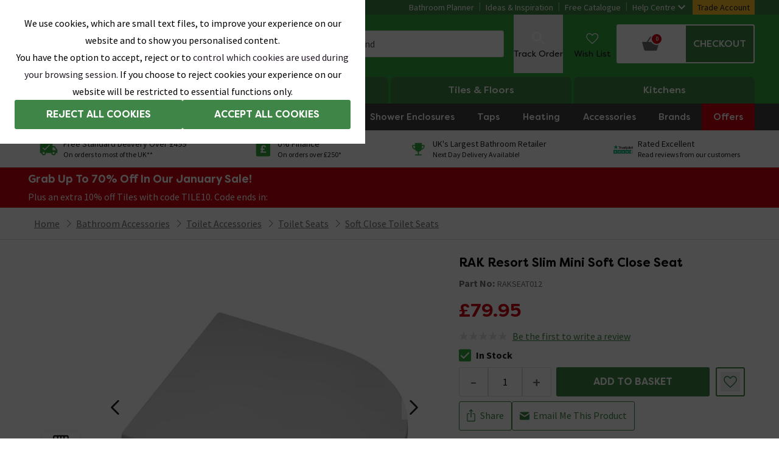

--- FILE ---
content_type: text/html; charset=utf-8
request_url: https://www.victorianplumbing.co.uk/rak-resort-slim-mini-soft-close-seat
body_size: 108846
content:
<!DOCTYPE html>
<html lang="en">

    <head>
        <title data-react-helmet="true">RAK Resort Slim Mini Soft Close Seat | Victorian Plumbing UK</title><meta data-react-helmet="true" charset="utf-8"/><meta data-react-helmet="true" name="theme-color" content="#32aa3c"/><meta data-react-helmet="true" name="viewport" content="width=device-width,initial-scale=1"/><meta data-react-helmet="true" name="description" content="SHOP the RAK Resort Slim Mini Soft Close Seat at Victorian Plumbing UK"/><meta data-react-helmet="true" property="og:url" content="https://www.victorianplumbing.co.uk/rak-resort-slim-mini-soft-close-seat"/><meta data-react-helmet="true" property="og:type" content="website"/><meta data-react-helmet="true" property="og:title" content="RAK Resort Slim Mini Soft Close Seat | Victorian Plumbing UK"/><meta data-react-helmet="true" property="og:description" content="SHOP the RAK Resort Slim Mini Soft Close Seat at Victorian Plumbing UK"/><meta data-react-helmet="true" property="og:image" content="https://images.victorianplumbing.co.uk/products/rak-resort-slim-mini-soft-close-seat/mainimages/rakseat012_l.jpg"/><meta data-react-helmet="true" name="twitter:card" content="summary_large_image"/><meta data-react-helmet="true" property="twitter:domain" content="https://www.victorianplumbing.co.uk"/><meta data-react-helmet="true" property="twitter:url" content="https://www.victorianplumbing.co.uk/rak-resort-slim-mini-soft-close-seat"/><meta data-react-helmet="true" name="twitter:title" content="RAK Resort Slim Mini Soft Close Seat | Victorian Plumbing UK"/><meta data-react-helmet="true" name="twitter:description" content="SHOP the RAK Resort Slim Mini Soft Close Seat at Victorian Plumbing UK"/><meta data-react-helmet="true" name="twitter:image" content="https://images.victorianplumbing.co.uk/products/rak-resort-slim-mini-soft-close-seat/mainimages/rakseat012_l.jpg"/><link data-react-helmet="true" rel="preconnect" href="https://fonts.googleapis.com"/><link data-react-helmet="true" rel="preconnect" href="https://fonts.gstatic.com" crossOrigin="true"/><link data-react-helmet="true" rel="preconnect" href="https://images.victorianplumbing.co.uk"/><link data-react-helmet="true" href="https://images.victorianplumbing.co.uk/fonts/filson-soft.css" rel="stylesheet"/><link data-react-helmet="true" href="https://fonts.googleapis.com/css2?family=Source+Sans+Pro:wght@300;400;600;700;900&amp;display=swap" rel="stylesheet"/><link data-react-helmet="true" rel="icon" href="https://images.victorianplumbing.co.uk/favicon.ico" type="image/x-icon"/><link data-react-helmet="true" rel="canonical" href="https://www.victorianplumbing.co.uk/rak-resort-slim-mini-soft-close-seat"/><link href="https://images.victorianplumbing.co.uk/release/1.0.6208/css/website/styles.css" rel="stylesheet" /><script nonce="+b7IS/aLghSZWn2l5t5GuQ==" data-react-helmet="true" type="text/javascript" src="https://cdn.roomvo.com/static/scripts/b2b/victorianplumbingcouk.js" async="true"></script><script nonce="+b7IS/aLghSZWn2l5t5GuQ==" data-react-helmet="true" type="application/ld+json">{"@context":"https://schema.org","@type":"BreadcrumbList","itemListElement":[{"@type":"ListItem","position":1,"name":"Home","item":"https://www.victorianplumbing.co.uk/"},{"@type":"ListItem","position":2,"name":"Bathroom Accessories","item":"https://www.victorianplumbing.co.uk/bathroom-accessories"},{"@type":"ListItem","position":3,"name":"Toilet Accessories","item":"https://www.victorianplumbing.co.uk/bathroom-accessories/toilet-accessories"},{"@type":"ListItem","position":4,"name":"Toilet Seats","item":"https://www.victorianplumbing.co.uk/bathroom-accessories/toilet-accessories/toilet-seats"},{"@type":"ListItem","position":5,"name":"Soft Close Toilet Seats","item":"https://www.victorianplumbing.co.uk/bathroom-accessories/toilet-accessories/toilet-seats/soft-close-toilet-seats"}]}</script><script nonce="+b7IS/aLghSZWn2l5t5GuQ==" data-react-helmet="true" type="application/ld+json" id="pdp-schema">{"@context":"https://schema.org/","@type":"Product","name":"RAK Resort Slim Mini Soft Close Seat","image":"https://images.victorianplumbing.co.uk/products/rak-resort-slim-mini-soft-close-seat/mainimages/rakseat012_l.jpg","description":"SHOP the RAK Resort Slim Mini Soft Close Seat at Victorian Plumbing UK","offers":{"@type":"Offer","url":"https://www.victorianplumbing.co.uk/rak-resort-slim-mini-soft-close-seat","priceCurrency":"GBP","price":79.95,"availability":"https://schema.org/InStock"}}</script><noscript data-react-helmet="true" >Your browser does not support JavaScript!</noscript>
        <script type="application/json" id="environmentVariables" nonce="&#x2B;b7IS/aLghSZWn2l5t5GuQ==">{"apiUrl":"https://api.victorianplumbing.co.uk","mediaUrl":"https://images.victorianplumbing.co.uk","productMediaUrl":"https://images.victorianplumbing.co.uk","googleSiteToken":"6LfZggQsAAAAAB136nhWnQxW7Mq7fD2i-V3eR6Jm","analyticsCookiesDomain":".victorianplumbing.co.uk","url":"https://www.victorianplumbing.co.uk","stripePublicKey":"pk_live_2GKTIqwtIVCs9iZVhRpAiquJ00fhHvolOP","paypalClientId":"AZ2HFV3TZqgU9L-Jn7zid0zfGxbeZFk_KJS_W3yDPN7csSTVJ0pMXlTMgEgSlOWhziAtiExVDKrH69e9","listingsPaginationMaxSize":"30","dimensionImagesInCarousel":"false","useDepartmentUrl":"true","allowChangeDeliveryService":"true","trustpilotBusinessUnitId":"4bdf4b350000640005070f09","newPdPTemplate":"true","roomvoEnabled":"true"}</script>
        <script type="application/json" id="department" nonce="&#x2B;b7IS/aLghSZWn2l5t5GuQ==">bathroom</script>
            <script nonce="&#x2B;b7IS/aLghSZWn2l5t5GuQ==">
            (function (w, d, s, l, i) {
                w[l] = w[l] || []; w[l].push({
                    'gtm.start':
                        new Date().getTime(), event: 'gtm.js'
                }); var f = d.getElementsByTagName(s)[0],
                    j = d.createElement(s), dl = l != 'dataLayer' ? '&l=' + l : ''; j.async = true; j.src =
                        'https://www.googletagmanager.com/gtm.js?id=' + i + dl + '&gtm_auth=qqOCOxbPqvASN68TOaVghA&gtm_preview=env-1&gtm_cookies_win=x'; f.parentNode.insertBefore(j, f);
            })(window, document, 'script', 'dataLayer', 'GTM-M498H24');</script>
            <script nonce="&#x2B;b7IS/aLghSZWn2l5t5GuQ==" src="https://assets.adobedtm.com/f857b4ff74cd/25bf28b2e925/launch-e410937de6b1.min.js" async></script>
            <script type="application/json" id="request-identifiers">
                {"rnonce":"RY51kN7abS_hODMVyEYhXwmJ","sessionId":"RY51kN7abS_hOy9kokKgzixf","deviceId":"RY51kN7abS_hO3Se-ZJQ-UGS"}
            </script>
            <script type="text/javascript" id="request-identifiers-local-storage" nonce="&#x2B;b7IS/aLghSZWn2l5t5GuQ==">
                const requestIdentifiersValue = localStorage.getItem('requestIdentifiers')

                let requestIdentifiers = null

                try {
                    requestIdentifiers = !!requestIdentifiersValue ? JSON.parse(requestIdentifiersValue) : null
                } catch (ex) { }

                if (!!requestIdentifiers && requestIdentifiers.setAt > (Date.now() - 1000 * 60 * 60))
                    localStorage.setItem('requestIdentifiers', JSON.stringify({
                        ...requestIdentifiers,
                        setAt: Date.now()
                    }))
                else
                    localStorage.setItem('requestIdentifiers', JSON.stringify({
                        setAt: Date.now(),
                        deviceId: "RY51kN7abS_hO3Se-ZJQ-UGS",
                        sessionId: "RY51kN7abS_hOy9kokKgzixf",
                    }))
            </script>
        <style nonce="+b7IS/aLghSZWn2l5t5GuQ==" data-styled="true" data-styled-version="5.3.11">.joUFZA{display:block;position:absolute;width:1px;height:1px;margin:0;padding:0.875rem;overflow:hidden;-webkit-clip:rect(0 0 0 0);clip:rect(0 0 0 0);-webkit-clip-path:inset(50%);clip-path:inset(50%);font-size:1rem;text-align:center;background:#ffeb39;color:#221924;}/*!sc*/
.joUFZA:focus{top:0.1875rem;left:0.1875rem;height:auto;width:auto;-webkit-clip:auto;clip:auto;-webkit-clip-path:none;clip-path:none;overflow:visible;z-index:5;}/*!sc*/
data-styled.g259[id="SkipLinkItemstyles__SkipLink-sc-4iqjy3-0"]{content:"joUFZA,"}/*!sc*/
</style><style></style><style nonce="+b7IS/aLghSZWn2l5t5GuQ==" data-styled="true" data-styled-version="5.3.11">.jOAbmF{border:none;border-radius:0.1875rem;display:inline-block;height:auto;font-family:'Filson Soft',sans-serif;font-weight:700;font-size:1.125rem;line-height:48px;opacity:1;padding:0 0.875rem;position:relative;text-align:center;text-shadow:none;text-transform:uppercase;-webkit-transition:background-color 0.4s ease,border-color 0.4s ease,box-shadow 0.4s ease;transition:background-color 0.4s ease,border-color 0.4s ease,box-shadow 0.4s ease;-webkit-appearance:none;width:auto;white-space:nowrap;background-color:#6f6f6f;border:1px solid #6f6f6f;color:#ffffff;}/*!sc*/
@media (min-width:48em){.jOAbmF{font-size:0.875rem;padding:0 0.875rem;}}/*!sc*/
@media (min-width:60em){.jOAbmF{font-size:0.875rem;padding:0 0.875rem;}}/*!sc*/
@-webkit-keyframes infinite-spin{0%{-webkit-transform:rotate(0deg);-ms-transform:rotate(0deg);transform:rotate(0deg);-webkit-transform:rotate(0deg);}100%{-webkit-transform:rotate(360deg);-ms-transform:rotate(360deg);transform:rotate(360deg);-webkit-transform:rotate(360deg);}}/*!sc*/
@keyframes infinite-spin{0%{-webkit-transform:rotate(0deg);-ms-transform:rotate(0deg);transform:rotate(0deg);-webkit-transform:rotate(0deg);}100%{-webkit-transform:rotate(360deg);-ms-transform:rotate(360deg);transform:rotate(360deg);-webkit-transform:rotate(360deg);}}/*!sc*/
.jOAbmF svg{height:auto;margin-right:10px;margin-left:0;margin-top:-2px;vertical-align:middle;width:1.5625rem;}/*!sc*/
@media (min-width:48em){.jOAbmF svg{width:1rem;}}/*!sc*/
@media (min-width:60em){.jOAbmF svg{width:1rem;}}/*!sc*/
.jOAbmF .button-loading{-webkit-align-items:center;-webkit-box-align:center;-ms-flex-align:center;align-items:center;border-radius:0.1875rem;bottom:0;display:-webkit-box;display:-webkit-flex;display:-ms-flexbox;display:flex;height:100%;-webkit-box-pack:center;-webkit-justify-content:center;-ms-flex-pack:center;justify-content:center;left:0;position:absolute;right:0;top:0;width:100%;z-index:1;}/*!sc*/
.jOAbmF .loading-spinner{-webkit-animation-duration:0.8s;-webkit-animation-duration:0.8s;animation-duration:0.8s;-webkit-animation-name:infinite-spin;-webkit-animation-name:infinite-spin;animation-name:infinite-spin;-webkit-animation-iteration-count:infinite;-webkit-animation-iteration-count:infinite;animation-iteration-count:infinite;-webkit-animation-timing-function:cubic-bezier(0.63,0.26,0.54,0.69);-webkit-animation-timing-function:cubic-bezier(0.63,0.26,0.54,0.69);animation-timing-function:cubic-bezier(0.63,0.26,0.54,0.69);background-color:transparent;border:2px solid transparent;border-radius:50px;display:inline-block;height:1.5rem;padding:0;-webkit-transition:ease-in 0.3s all;-webkit-transition:ease-in 0.3s all;transition:ease-in 0.3s all;width:1.5rem;}/*!sc*/
.jOAbmF:hover{cursor:pointer;}/*!sc*/
.jOAbmF:focus-visible{box-shadow:0 0 0 0.2rem rgba(111,111,111,0.4);outline:none;}/*!sc*/
.jOAbmF:hover{background-color:#565656;color:#ffffff;}/*!sc*/
.jOAbmF .button-loading{background-color:#6f6f6f;}/*!sc*/
.jOAbmF .loading-spinner{border-left:2px solid #ffffff;border-top:2px solid #ffffff;border-bottom:2px solid #ffffff;}/*!sc*/
.jOAbmF:disabled{background-color: lightgrey;border: 1px solid lightgrey;color: black;}/*!sc*/
data-styled.g5[id="Buttonstyles__StyledButton-sc-1j6agch-0"]{content:"jOAbmF,"}/*!sc*/
.kVEnLz{background-color:#f2f2f2;height:26px;}/*!sc*/
@media (min-width:23.4375em){}/*!sc*/
@media (min-width:30em){}/*!sc*/
@media (min-width:40em){}/*!sc*/
@media (min-width:48em){}/*!sc*/
@media (min-width:60em){}/*!sc*/
@media (min-width:64em){}/*!sc*/
@media (min-width:78.75em){}/*!sc*/
@media (min-width:112.5em){}/*!sc*/
data-styled.g62[id="Skeletonstyles__Wrapper-sc-1nc3160-0"]{content:"kVEnLz,"}/*!sc*/
.eFJZyP .check-list > li::before{background:url("data:image/svg+xml,%3Csvg xmlns='http://www.w3.org/2000/svg' width='16' height='16' viewBox='0 0 25 19' fill='%23undefined'%3E%3Cpath d='M23.1 0.650002L25 2.55L8.19998 19.35L0 11.15L1.89999 9.24999L8.10001 15.55L23.1 0.650002Z'%3E%3C/path%3E%3C/svg%3E") no-repeat center;background-size:contain;}/*!sc*/
data-styled.g81[id="RichTextstyles__RichTextWrapper-sc-e2ue99-0"]{content:"eFJZyP,"}/*!sc*/
.fKDrj{height:0;overflow:hidden;background:#ffffff;position:relative;display:block;padding-top:calc((60 / 60) * 100%);}/*!sc*/
@media (min-width:60em){.blog-card-wrapper:hover .LazyPicturestyles__LazyPictureWrapper-sc-14bnwa5-0,.sticky-product-card-image-wrapper:hover .fKDrj{-webkit-transform:scale(1.01);-ms-transform:scale(1.01);transform:scale(1.01);-webkit-transition:all 0.3s ease-out 0s;transition:all 0.3s ease-out 0s;}}/*!sc*/
.ctIrAV{height:0;overflow:hidden;background:#ffffff;position:relative;display:block;padding-top:calc((675 / 675) * 100%);padding-top:calc((675 / 675) * 100%);}/*!sc*/
@media (min-width:30em){.ctIrAV{padding-top:calc((460 / 460) * 100%);}}/*!sc*/
@media (min-width:30em){.ctIrAV{padding-top:calc((460 / 460) * 100%);}}/*!sc*/
@media (min-width:60em){.blog-card-wrapper:hover .LazyPicturestyles__LazyPictureWrapper-sc-14bnwa5-0,.sticky-product-card-image-wrapper:hover .ctIrAV{-webkit-transform:scale(1.01);-ms-transform:scale(1.01);transform:scale(1.01);-webkit-transition:all 0.3s ease-out 0s;transition:all 0.3s ease-out 0s;}}/*!sc*/
.gHfpxR{height:0;overflow:hidden;background:#ffffff;position:relative;display:block;padding-top:calc((24 / 68) * 100%);padding-top:calc((24 / 68) * 100%);}/*!sc*/
@media (min-width:60em){.blog-card-wrapper:hover .LazyPicturestyles__LazyPictureWrapper-sc-14bnwa5-0,.sticky-product-card-image-wrapper:hover .gHfpxR{-webkit-transform:scale(1.01);-ms-transform:scale(1.01);transform:scale(1.01);-webkit-transition:all 0.3s ease-out 0s;transition:all 0.3s ease-out 0s;}}/*!sc*/
.fobnjJ{height:0;overflow:hidden;background:#ffffff;position:relative;display:block;padding-top:calc((370 / 370) * 100%);padding-top:calc((370 / 370) * 100%);}/*!sc*/
@media (min-width:60em){.blog-card-wrapper:hover .LazyPicturestyles__LazyPictureWrapper-sc-14bnwa5-0,.sticky-product-card-image-wrapper:hover .fobnjJ{-webkit-transform:scale(1.01);-ms-transform:scale(1.01);transform:scale(1.01);-webkit-transition:all 0.3s ease-out 0s;transition:all 0.3s ease-out 0s;}}/*!sc*/
data-styled.g82[id="LazyPicturestyles__LazyPictureWrapper-sc-14bnwa5-0"]{content:"fKDrj,ctIrAV,gHfpxR,fobnjJ,"}/*!sc*/
.eiOURj{position:absolute;top:0;left:0;width:100%;height:100%;}/*!sc*/
data-styled.g83[id="LazyPicturestyles__LazyPictureImg-sc-14bnwa5-1"]{content:"eiOURj,"}/*!sc*/
.hAThwh{background-color:#f2f0eb;width:100%;}/*!sc*/
data-styled.g86[id="SidebarProductLeftstyles__SidebarProductLeftSection-sc-1v55pln-0"]{content:"hAThwh,"}/*!sc*/
.kzjEKd{position:relative;height:100%;background-color:#f2f0eb;width:100%;}/*!sc*/
data-styled.g87[id="SidebarProductStickystyles__SidebarProductStickySection-sc-ftblcp-0"]{content:"kzjEKd,"}/*!sc*/
.iDGFmq{height:0;overflow:hidden;background:white;position:relative;padding-top:calc((1000 / 1000) * 100%);}/*!sc*/
data-styled.g184[id="LazyImagestyles__PlaceHolderWrapper-sc-1q8grj3-0"]{content:"iDGFmq,"}/*!sc*/
.cPOkRH{position:absolute;top:0;left:0;width:100%;height:100%;}/*!sc*/
data-styled.g185[id="LazyImagestyles__PlaceHolderInner-sc-1q8grj3-1"]{content:"cPOkRH,"}/*!sc*/
.iUISDt{position:relative;-webkit-scroll-snap-type:x mandatory;-moz-scroll-snap-type:x mandatory;-ms-scroll-snap-type:x mandatory;scroll-snap-type:x mandatory;-webkit-scroll-behavior:smooth;-moz-scroll-behavior:smooth;-ms-scroll-behavior:smooth;scroll-behavior:smooth;}/*!sc*/
data-styled.g296[id="styles__ProductCarouselWrapper-sc-1olc8um-0"]{content:"iUISDt,"}/*!sc*/
.cciHbu{margin-bottom:1rem;-webkit-user-select:none;-moz-user-select:none;-ms-user-select:none;user-select:none;-moz-user-select:none;-khtml-user-select:none;-webkit-user-select:none;-o-user-select:none;}/*!sc*/
data-styled.g301[id="styles__ProductCarouselTitle-sc-1olc8um-5"]{content:"cciHbu,"}/*!sc*/
.gLvoeQ{display:-webkit-box;display:-webkit-flex;display:-ms-flexbox;display:flex;-webkit-flex-direction:row;-ms-flex-direction:row;flex-direction:row;-webkit-box-pack:start;-webkit-justify-content:flex-start;-ms-flex-pack:start;justify-content:flex-start;-webkit-column-gap:0.625rem;column-gap:0.625rem;width:98.75rem;}/*!sc*/
@media (min-width:48em){.gLvoeQ{-webkit-column-gap:1.25rem;column-gap:1.25rem;width:168.125rem;}}/*!sc*/
data-styled.g303[id="styles__ProductCarouselInner-sc-1olc8um-7"]{content:"gLvoeQ,"}/*!sc*/
.eWcMWA{height:1.5625rem;margin-bottom:0.9375rem;width:50%;background:#eee;background:linear-gradient(110deg,#e7e7e7 8%,#e5e5e5 18%,#d3d3d3 33%);border-radius:5px;background-size:200% 100%;-webkit-animation:1.5s shine linear infinite;animation:1.5s shine linear infinite;}/*!sc*/
data-styled.g305[id="styles__TitleBlock-sc-1olc8um-9"]{content:"eWcMWA,"}/*!sc*/
.bbPaoT{display:-webkit-box;display:-webkit-flex;display:-ms-flexbox;display:flex;height:auto;width:auto;}/*!sc*/
data-styled.g388[id="styles__ProductCard-sc-1avbc8j-0"]{content:"bbPaoT,"}/*!sc*/
.kPKgPx{display:-webkit-box;display:-webkit-flex;display:-ms-flexbox;display:flex;-webkit-flex-direction:column;-ms-flex-direction:column;flex-direction:column;position:relative;width:10rem;background:#fdfdfd;grid-template-columns:[first] 1fr;grid-template-rows:[image] 150px [information] 1fr;grid-template-areas:'image' 'information';height:22.5rem;-webkit-scroll-snap-align:start;-moz-scroll-snap-align:start;-ms-scroll-snap-align:start;scroll-snap-align:start;overflow:none;}/*!sc*/
@media (min-width:48em){.kPKgPx{display:'grid';width:15.5rem;min-width:15.5rem;height:30.3125rem;grid-template-rows:[image] 249px [information] 1fr;}}/*!sc*/
.iVNzzC{display:-webkit-box;display:-webkit-flex;display:-ms-flexbox;display:flex;-webkit-flex-direction:column;-ms-flex-direction:column;flex-direction:column;position:relative;width:10rem;background:#fdfdfd;grid-template-columns:[first] 1fr;grid-template-rows:[image] 150px [information] 1fr;grid-template-areas:'image' 'information';height:22.5rem;-webkit-scroll-snap-align:start;-moz-scroll-snap-align:start;-ms-scroll-snap-align:start;scroll-snap-align:start;overflow:none;}/*!sc*/
@media (min-width:48em){.iVNzzC{display:'grid';width:12.5rem;min-width:12.5rem;height:25.25rem;grid-template-rows:[image] 200px [information] 1fr;}}/*!sc*/
data-styled.g389[id="styles__ProductCardInner-sc-1avbc8j-1"]{content:"kPKgPx,iVNzzC,"}/*!sc*/
.kIjtlF{position:relative;height:10rem;}/*!sc*/
@media (min-width:48em){.kIjtlF{height:15.5rem;}}/*!sc*/
@-webkit-keyframes shine{to{background-position-x:-200%;}}/*!sc*/
@keyframes shine{to{background-position-x:-200%;}}/*!sc*/
.dfqMJW{position:relative;height:10rem;}/*!sc*/
@media (min-width:48em){.dfqMJW{height:12.5rem;}}/*!sc*/
@-webkit-keyframes shine{to{background-position-x:-200%;}}/*!sc*/
@keyframes shine{to{background-position-x:-200%;}}/*!sc*/
data-styled.g408[id="styles__ProductCardImgWrapper-sc-1avbc8j-20"]{content:"kIjtlF,dfqMJW,"}/*!sc*/
.jerYfh{background:#eee;background:linear-gradient(110deg,#ececec 8%,#f5f5f5 18%,#ececec 33%);border-radius:5px;background-size:200% 100%;-webkit-animation:1.5s shine linear infinite;animation:1.5s shine linear infinite;height:9.375rem;width:100%;display:-webkit-box;display:-webkit-flex;display:-ms-flexbox;display:flex;}/*!sc*/
@media (min-width:48em){.jerYfh{height:15.5rem;}}/*!sc*/
.jDxWtq{background:#eee;background:linear-gradient(110deg,#ececec 8%,#f5f5f5 18%,#ececec 33%);border-radius:5px;background-size:200% 100%;-webkit-animation:1.5s shine linear infinite;animation:1.5s shine linear infinite;height:9.375rem;width:100%;display:-webkit-box;display:-webkit-flex;display:-ms-flexbox;display:flex;}/*!sc*/
@media (min-width:48em){.jDxWtq{height:12.5rem;}}/*!sc*/
data-styled.g417[id="styles__ImageBlock-sc-1avbc8j-29"]{content:"jerYfh,jDxWtq,"}/*!sc*/
.iOVaI{background-color:#ffffff;border-bottom:0.0625rem solid #dedede;min-height:3.1875rem;}/*!sc*/
data-styled.g634[id="Breadcrumbstyles__BreadcrumbContainer-sc-1ofck92-0"]{content:"iOVaI,"}/*!sc*/
.jsoOfJ{display:-webkit-box;display:-webkit-flex;display:-ms-flexbox;display:flex;-webkit-flex-wrap:wrap;-ms-flex-wrap:wrap;flex-wrap:wrap;margin:auto;width:100%;}/*!sc*/
data-styled.g635[id="Breadcrumbstyles__BreadcrumbWrapper-sc-1ofck92-1"]{content:"jsoOfJ,"}/*!sc*/
.cRFmmM{display:-webkit-box;display:-webkit-flex;display:-ms-flexbox;display:flex;-webkit-flex-wrap:wrap;-ms-flex-wrap:wrap;flex-wrap:wrap;}/*!sc*/
data-styled.g636[id="Breadcrumbstyles__BreadcrumbList-sc-1ofck92-2"]{content:"cRFmmM,"}/*!sc*/
.fIqvUN{display:none;}/*!sc*/
.fIqvUN::before{content:'';margin-right:0.5rem;display:inline-block;background-image:url("data:image/svg+xml,%3Csvg width='7' height='12' fill='none' xmlns='http://www.w3.org/2000/svg'%3E%3Cpath d='M.307 11.993a.518.518 0 0 1-.168-.825l5.138-5.167L.14.86A.48.48 0 0 1 0 .504a.48.48 0 0 1 .14-.35A.509.509 0 0 1 .48 0a.509.509 0 0 1 .36.154L6.352 5.65a.48.48 0 0 1 0 .7L.859 11.85a.58.58 0 0 1-.177.12.514.514 0 0 1-.202.024.55.55 0 0 1-.173 0Z' fill='%236F6F6F'/%3E%3C/svg%3E");height:12px;width:7px;margin-right:0.5rem;}/*!sc*/
.fIqvUN:last-child{display:-webkit-box;display:-webkit-flex;display:-ms-flexbox;display:flex;-webkit-align-items:center;-webkit-box-align:center;-ms-flex-align:center;align-items:center;}/*!sc*/
@media (min-width:60em){.fIqvUN{display:-webkit-box;display:-webkit-flex;display:-ms-flexbox;display:flex;-webkit-align-items:center;-webkit-box-align:center;-ms-flex-align:center;align-items:center;}.fIqvUN:first-child::before{display:none;}}/*!sc*/
data-styled.g637[id="Breadcrumbstyles__BreadcrumbListItem-sc-1ofck92-3"]{content:"fIqvUN,"}/*!sc*/
.vjShG{display:none;}/*!sc*/
@media (min-width:48em){.vjShG{display:block;position:-webkit-sticky;position:sticky;color:#221924;background-color:#ffffff;border-radius:3px;}@media (min-width:48em){.vjShG:hover{box-shadow:0 0 0.75rem #cbc9c5;}}}/*!sc*/
data-styled.g639[id="StickyProductCardstyles__Wrapper-sc-puw6ui-0"]{content:"vjShG,"}/*!sc*/
.eJLQfc{overflow:hidden;}/*!sc*/
data-styled.g642[id="StickyProductCardstyles__ImgWrapper-sc-puw6ui-3"]{content:"eJLQfc,"}/*!sc*/
.geCQJR{padding:1rem;display:-webkit-box;display:-webkit-flex;display:-ms-flexbox;display:flex;-webkit-flex-direction:column;-ms-flex-direction:column;flex-direction:column;}/*!sc*/
data-styled.g644[id="StickyProductCardstyles__BottomWrapper-sc-puw6ui-5"]{content:"geCQJR,"}/*!sc*/
.jEgbQa{font-family:'Source Sans Pro',sans-serif;font-weight:400;font-size:0.875rem;line-height:1.4;font-weight:700;font-family:'Filson Soft',sans-serif;color:#221924;margin-bottom:0.5rem;}/*!sc*/
@media (min-width:60em){.jEgbQa{font-size:1.125rem;}}/*!sc*/
data-styled.g645[id="StickyProductCardstyles__Description-sc-puw6ui-6"]{content:"jEgbQa,"}/*!sc*/
.jynUCs{display:-webkit-box;display:-webkit-flex;display:-ms-flexbox;display:flex;-webkit-flex-wrap:wrap;-ms-flex-wrap:wrap;flex-wrap:wrap;-webkit-align-items:baseline;-webkit-box-align:baseline;-ms-flex-align:baseline;align-items:baseline;margin-bottom:0.5rem;}/*!sc*/
.jynUCs p{-webkit-flex:1 0 100%;-ms-flex:1 0 100%;flex:1 0 100%;}/*!sc*/
.jynUCs p:first-of-type{-webkit-flex:auto;-ms-flex:auto;flex:auto;}/*!sc*/
data-styled.g646[id="StickyProductCardstyles__PriceWrapper-sc-puw6ui-7"]{content:"jynUCs,"}/*!sc*/
</style><style nonce="+b7IS/aLghSZWn2l5t5GuQ==" data-styled="true" data-styled-version="5.3.11">.dXczOL{font-family:'Filson Soft',sans-serif;font-weight:500;margin-bottom:10px;}/*!sc*/
@media (min-width:48em){.dXczOL{font-size:1.25rem;}}/*!sc*/
data-styled.g1[id="Trustpilotstyles__Heading-sc-kpv81-0"]{content:"dXczOL,"}/*!sc*/
.axMJJ{margin-bottom:10px;width:200px;}/*!sc*/
@media (min-width:48em){.axMJJ{margin-bottom:20px;width:auto;}}/*!sc*/
data-styled.g2[id="Trustpilotstyles__StyledTrustpilotSvg-sc-kpv81-1"]{content:"axMJJ,"}/*!sc*/
.jerMzK{font-family:'Source Sans Pro',sans-serif;font-weight:400;font-size:0.875rem;line-height:1.4;color:#6f6f6f;margin:0;}/*!sc*/
@media (min-width:60em){.jerMzK{font-family:'Source Sans Pro',sans-serif;font-weight:400;font-size:1rem;line-height:1.4;}}/*!sc*/
data-styled.g3[id="Trustpilotstyles__Copy-sc-kpv81-2"]{content:"jerMzK,"}/*!sc*/
.gKwisM{border-top:solid 0.0625rem #dedede;padding:0 0.625rem;}/*!sc*/
data-styled.g64[id="FooterMiddlestyles__Wrapper-sc-mgvgmz-0"]{content:"gKwisM,"}/*!sc*/
.jgrbQY{max-width:1200px;margin:auto;padding:1.25rem 0;}/*!sc*/
@media (min-width:48em){.jgrbQY{padding:2.25rem 0;}}/*!sc*/
data-styled.g65[id="FooterMiddlestyles__Inner-sc-mgvgmz-1"]{content:"jgrbQY,"}/*!sc*/
.ieSEic{list-style:none;margin:0;padding:0 0.75rem;}/*!sc*/
@media (min-width:60em){.ieSEic{padding:0;}}/*!sc*/
data-styled.g66[id="FooterMiddlestyles__List-sc-mgvgmz-2"]{content:"ieSEic,"}/*!sc*/
.ghAflf{font-family:'Source Sans Pro',sans-serif;font-weight:400;font-size:0.875rem;line-height:1.4;display:-webkit-box;display:-webkit-flex;display:-ms-flexbox;display:flex;-webkit-align-items:center;-webkit-box-align:center;-ms-flex-align:center;align-items:center;margin:0.9375rem 0;}/*!sc*/
@media (min-width:60em){.ghAflf{font-family:'Source Sans Pro',sans-serif;font-weight:400;font-size:1rem;line-height:1.4;margin:0.9375rem 0;}}/*!sc*/
data-styled.g67[id="FooterMiddlestyles__ListItem-sc-mgvgmz-3"]{content:"ghAflf,"}/*!sc*/
.hPZSUq{-webkit-text-decoration:none;text-decoration:none;color:#6f6f6f;}/*!sc*/
.hPZSUq:hover{color:#408548;-webkit-text-decoration:underline;text-decoration:underline;}/*!sc*/
data-styled.g68[id="FooterMiddlestyles__ItemLink-sc-mgvgmz-4"]{content:"hPZSUq,"}/*!sc*/
.eYmhjq{-webkit-text-decoration:none;text-decoration:none;color:#6f6f6f;}/*!sc*/
.eYmhjq:hover{color:#408548;-webkit-text-decoration:underline;text-decoration:underline;}/*!sc*/
data-styled.g69[id="FooterMiddlestyles__ItemExternalLink-sc-mgvgmz-5"]{content:"eYmhjq,"}/*!sc*/
.cTaCoT{display:-webkit-inline-box;display:-webkit-inline-flex;display:-ms-inline-flexbox;display:inline-flex;height:1.3125rem;width:1.3125rem;margin-right:0.625rem;-webkit-box-pack:center;-webkit-justify-content:center;-ms-flex-pack:center;justify-content:center;}/*!sc*/
data-styled.g70[id="FooterMiddlestyles__IconContainer-sc-mgvgmz-6"]{content:"cTaCoT,"}/*!sc*/
.idDfyF{font-family:'Source Sans Pro',sans-serif;font-weight:400;font-size:1rem;line-height:1.4;-webkit-text-decoration:none;text-decoration:none;color:#6f6f6f;text-align:left;border:none;padding:unset;background-color:transparent;}/*!sc*/
.idDfyF:hover{color:#408548;-webkit-text-decoration:underline;text-decoration:underline;}/*!sc*/
data-styled.g71[id="FooterMiddlestyles__ModalLink-sc-mgvgmz-7"]{content:"idDfyF,"}/*!sc*/
.fiLlHz{width:100%;background:none;}/*!sc*/
@media (max-width:59.9375em){.fiLlHz.smaller-text p{font-size:0.875rem;}}/*!sc*/
.fiLlHz span{display:inline;}/*!sc*/
.fiLlHz p{display:block;padding-top:0.3125rem;padding-bottom:0.3125rem;color:#221924;font-family:'Source Sans Pro',sans-serif;font-weight:400;font-size:1rem;line-height:1.4;line-height:1.4;}/*!sc*/
.fiLlHz ol{list-style:decimal inside;}/*!sc*/
.fiLlHz ol li{padding-left:0.9375rem;}/*!sc*/
.fiLlHz img{display:inline;}/*!sc*/
.fiLlHz ul{list-style:disc inside;}/*!sc*/
.fiLlHz ul li{padding-left:0.9375rem;text-indent:-1.3125rem;margin-left:0.9375rem;}/*!sc*/
.fiLlHz h1,.fiLlHz h2,.fiLlHz h3,.fiLlHz h4{font-weight:500;}/*!sc*/
.fiLlHz h1,.fiLlHz h2,.fiLlHz h3,.fiLlHz h4,.fiLlHz h5,.fiLlHz h6{font-size:revert;}/*!sc*/
.fiLlHz h2{font-family:'Source Sans Pro',sans-serif;font-weight:400;font-size:1.125rem;line-height:1.4;font-family:'Filson Soft',sans-serif;font-weight:500;}/*!sc*/
@media (min-width:48em){.fiLlHz h2{font-family:'Filson Soft',sans-serif;font-weight:400;font-size:1.25rem;line-height:1.4;}}/*!sc*/
@media (min-width:60em){.fiLlHz h2{font-family:'Filson Soft',sans-serif;font-weight:700;font-size:1.5rem;line-height:1.4;}}/*!sc*/
.fiLlHz.footer-text p{font-family:'Source Sans Pro',sans-serif;font-weight:400;font-size:0.75rem;line-height:1.4;}/*!sc*/
@media (min-width:60em){.fiLlHz.footer-text p{font-family:'Source Sans Pro',sans-serif;font-weight:400;font-size:0.875rem;line-height:1.4;}}/*!sc*/
.fiLlHz hr{margin:0.9375rem 0 0 0;border:0;border-top:0.0625rem solid #dedede;}/*!sc*/
.fiLlHz .title{display:block;font-family:'Filson Soft',sans-serif;font-weight:700;font-size:1.5rem;line-height:1.4;font-weight:500;color:#221924;}/*!sc*/
.fiLlHz .subtitle{display:block;font-family:'Filson Soft',sans-serif;font-weight:400;font-size:1.25rem;line-height:1.4;}/*!sc*/
.fiLlHz .subheader{display:block;font-size:1.0625rem;font-family:'Filson Soft',sans-serif;}/*!sc*/
.fiLlHz .underline{-webkit-text-decoration:underline;text-decoration:underline;}/*!sc*/
.fiLlHz .text-align-center{display:block;text-align:center;}/*!sc*/
.fiLlHz .grey-text{color:#6f6f6f;}/*!sc*/
.fiLlHz .yellow-text{color:#ffc32d;}/*!sc*/
.fiLlHz .white-text{color:#ffffff;}/*!sc*/
.fiLlHz .small-text{font-size:0.875rem;color:#6f6f6f;}/*!sc*/
.fiLlHz .extra-large-text{font-size:1.625rem;}/*!sc*/
.fiLlHz .left-indent{margin-left:2.5rem;}/*!sc*/
.fiLlHz .tick-list{display:-webkit-box;display:-webkit-flex;display:-ms-flexbox;display:flex;-webkit-align-items:center;-webkit-box-align:center;-ms-flex-align:center;align-items:center;margin-bottom:0.9375rem;}/*!sc*/
.fiLlHz .tick-list:before{font-size:1.25rem;font-weight:700;content:'\2713';padding-left:0.625rem;margin-right:0.9375rem;-webkit-transform:rotate(5deg);-ms-transform:rotate(5deg);transform:rotate(5deg);color:#408548;}/*!sc*/
.fiLlHz .twoIncSubTitle{margin-bottom:0.75rem;padding:0;}/*!sc*/
@media (min-width:60em){.fiLlHz .twoIncSubTitle{margin-bottom:1rem;}}/*!sc*/
.fiLlHz .check-list > li{display:-webkit-box;display:-webkit-flex;display:-ms-flexbox;display:flex;-webkit-align-items:center;-webkit-box-align:center;-ms-flex-align:center;align-items:center;gap:0.75rem;margin:0 0 0.75rem;padding:0;text-indent:0;text-align:left;}/*!sc*/
.fiLlHz .check-list > li::before{content:'';display:inline-block;width:1rem;height:1rem;-webkit-flex-shrink:0;-ms-flex-negative:0;flex-shrink:0;background:url("data:image/svg+xml,%3Csvg xmlns='http://www.w3.org/2000/svg' width='16' height='16' viewBox='0 0 25 19' fill='undefined'%3E%3Cpath d='M23.1 0.650002L25 2.55L8.19998 19.35L0 11.15L1.89999 9.24999L8.10001 15.55L23.1 0.650002Z'%3E%3C/path%3E%3C/svg%3E") no-repeat center;background-size:contain;}/*!sc*/
.fiLlHz .check-list > li:last-child{margin-bottom:0;}/*!sc*/
.fiLlHz .payment-processing-p1{display:block;margin:0 auto 2.1875rem auto;}/*!sc*/
@media (min-width:60em){.fiLlHz .payment-processing-p1{max-width:80%;margin-bottom:5.9375rem;}}/*!sc*/
.fiLlHz .payment-processing-p2{display:block;margin:0 auto;}/*!sc*/
@media (min-width:60em){.fiLlHz .payment-processing-p2{max-width:80%;margin-bottom:5.625rem;}}/*!sc*/
.fiLlHz .telephone-link{display:inline;margin-bottom:0;}/*!sc*/
.fiLlHz .telephone-link a{color:#221924;display:inline-block;}/*!sc*/
.fiLlHz .delivery-label{display:block;margin-bottom:1.25rem;}/*!sc*/
.fiLlHz .delivery-label:empty{margin-bottom:0;}/*!sc*/
.fiLlHz .product-reviews-p{color:red;padding:1.25rem;}/*!sc*/
.fiLlHz .ordered-list-with-green-circle{list-style:none;counter-reset:item;}/*!sc*/
.fiLlHz .ordered-list-with-green-circle li{display:-webkit-box;display:-webkit-flex;display:-ms-flexbox;display:flex;-webkit-align-items:center;-webkit-box-align:center;-ms-flex-align:center;align-items:center;counter-increment:item;margin-bottom:1.25rem;padding-left:1.875rem;}/*!sc*/
.fiLlHz .ordered-list-with-green-circle li:last-child{margin-bottom:0.3125rem;}/*!sc*/
@media (min-width:48em){.fiLlHz .ordered-list-with-green-circle li{padding-left:1.25rem;}}/*!sc*/
.fiLlHz .ordered-list-with-green-circle li:before{margin-right:0.625rem;margin-left:-3.25rem;content:counter(item);background:#32aa3c;border-radius:100%;padding:0.375rem;color:white;width:2.5rem;text-align:center;display:inline-block;height:2.5rem;font-family:'Filson Soft',sans-serif;font-weight:700;font-size:1.375rem;line-height:1.8125rem;position:absolute;}/*!sc*/
@media (min-width:48em){.fiLlHz .ordered-list-with-green-circle li:before{margin-right:0.5625rem;margin-left:-2.5rem;position:relative;}}/*!sc*/
data-styled.g72[id="RichTextstyles__RichTextWrapper-sc-11f4hsy-0"]{content:"fiLlHz,"}/*!sc*/
.hgYYjN{border-top:solid 1px #dedede;padding:0 10px;background-color:#ffffff;-webkit-flex:0 0 auto;-ms-flex:0 0 auto;flex:0 0 auto;}/*!sc*/
data-styled.g73[id="FooterBottomstyles__Wrapper-sc-i2brzl-0"]{content:"hgYYjN,"}/*!sc*/
.eSfVFB{max-width:1200px;margin:auto;padding:20px 10px;font-family:'Source Sans Pro',sans-serif;font-weight:400;font-size:0.75rem;line-height:1.4;}/*!sc*/
@media (min-width:48em){.eSfVFB{padding:36px 0;font-family:'Source Sans Pro',sans-serif;font-weight:400;font-size:0.875rem;line-height:1.4;}}/*!sc*/
data-styled.g74[id="FooterBottomstyles__Inner-sc-i2brzl-1"]{content:"eSfVFB,"}/*!sc*/
.leEHhk{display:block;list-style:none;margin:0 0 10px;color:#408548;}/*!sc*/
.leEHhk li{display:inline;}/*!sc*/
.leEHhk li a{color:inherit;}/*!sc*/
.leEHhk li:not(:last-child):after{content:'|';padding:0 10px;}/*!sc*/
data-styled.g75[id="FooterBottomstyles__LinksList-sc-i2brzl-2"]{content:"leEHhk,"}/*!sc*/
.gqlxIq{margin-left:15px;width:76px;}/*!sc*/
data-styled.g76[id="FooterBottomstyles__NortonLogoLink-sc-i2brzl-3"]{content:"gqlxIq,"}/*!sc*/
.kZymLk{width:163px;}/*!sc*/
@media (min-width:48em){.kZymLk{width:120px;}}/*!sc*/
data-styled.g77[id="FooterBottomstyles__VPLogoLink-sc-i2brzl-4"]{content:"kZymLk,"}/*!sc*/
.hRioVG{display:-webkit-box;display:-webkit-flex;display:-ms-flexbox;display:flex;-webkit-box-pack:justify;-webkit-justify-content:space-between;-ms-flex-pack:justify;justify-content:space-between;-webkit-align-items:center;-webkit-box-align:center;-ms-flex-align:center;align-items:center;}/*!sc*/
@media (min-width:48em){.hRioVG{-webkit-box-pack:end;-webkit-justify-content:flex-end;-ms-flex-pack:end;justify-content:flex-end;}}/*!sc*/
data-styled.g78[id="FooterBottomstyles__LogosContainer-sc-i2brzl-5"]{content:"hRioVG,"}/*!sc*/
</style>
    </head>



    <body>
        <div id="Container"><section class="w-full bg-cream"><div class="grid-auto-span-12 grid grid-cols-12 gap-3 overflow-visible md:gap-7"><a href="#mainContent" class="SkipLinkItemstyles__SkipLink-sc-4iqjy3-0 joUFZA">Skip link</a></div></section><nav class="hidden lg:block bg-migrationHeaderBackground" aria-label="Secondary" id="topBar"><div class="mx-auto flex max-w-website items-center justify-end"><div class="relative flex h-6 font-body text-sm font-normal leading-snug first:before:opacity-0 text-migrationHeaderDivider before:block before:opacity-50 before:content-[&#x27;|&#x27;]"><a data-testid="link" href="https://bathroomplanner.victorianplumbing.co.uk/en-GB/" class="flex items-center px-2 text-migrationHeaderLinkText no-underline hover:underline" target="_blank" rel="nofollow" data-cy="bathroomPlanner-link">Bathroom Planner</a></div><div class="relative flex h-6 font-body text-sm font-normal leading-snug first:before:opacity-0 text-migrationHeaderDivider before:block before:opacity-50 before:content-[&#x27;|&#x27;]"><a data-testid="link" href="/bathroom-ideas-and-inspiration" class="flex items-center px-2 text-migrationHeaderLinkText no-underline hover:underline" data-cy="ideasInspiration-link">Ideas &amp; Inspiration</a></div><div class="relative flex h-6 font-body text-sm font-normal leading-snug first:before:opacity-0 text-migrationHeaderDivider before:block before:opacity-50 before:content-[&#x27;|&#x27;]"><a data-testid="link" href="/help-and-customer-service/request-brochure" class="flex items-center px-2 text-migrationHeaderLinkText no-underline hover:underline" data-cy="freeCatalogue-link">Free Catalogue</a></div><div class="relative flex h-6 font-body text-sm font-normal leading-snug first:before:opacity-0 text-migrationHeaderDivider before:block before:opacity-50 before:content-[&#x27;|&#x27;]"><a data-testid="link" href="/help-and-customer-service" class="flex items-center px-2 text-migrationHeaderLinkText no-underline hover:underline" data-cy="helpCentre-link">Help Centre<svg xmlns="http://www.w3.org/2000/svg" viewBox="0 0 25 17" aria-hidden="true" focusable="false" width="25" height="17" fill="none" class="top-bar-icon mx-1 h-3 w-3 fill-migrationHeaderDivider"><path d="M25 3.8L12.5 16.3L0 3.8L3.29999 0.5L12.5 9.7L21.7 0.5L25 3.8Z" fill="currentColor"></path></svg></a><div class="absolute right-0 top-6 z-20 flex w-44 flex-col rounded-bl-sm rounded-br-sm border border-greyMid bg-migrationHeaderDropdowBackground duration-200 ease-in-out pointer-events-none invisible opacity-0 "><button class="border-none bg-transparent p-3 text-left font-body text-sm font-normal leading-snug text-textBlack no-underline hover:underline hover:text-brand" type="button">Track My Order</button><button class="border-none bg-transparent p-3 text-left font-body text-sm font-normal leading-snug text-textBlack no-underline hover:underline hover:text-brand" type="button">Cancel My Order</button><button class="border-none bg-transparent p-3 text-left font-body text-sm font-normal leading-snug text-textBlack no-underline hover:underline hover:text-brand" type="button">Amend My Order</button><button class="border-none bg-transparent p-3 text-left font-body text-sm font-normal leading-snug text-textBlack no-underline hover:underline hover:text-brand" type="button">Return My Order</button><button class="border-none bg-transparent p-3 text-left font-body text-sm font-normal leading-snug text-textBlack no-underline hover:underline hover:text-brand" type="button">Refund Query</button><button class="border-none bg-transparent p-3 text-left font-body text-sm font-normal leading-snug text-textBlack no-underline hover:underline hover:text-brand" type="button">Email VAT Invoice</button><a data-testid="link-with-callback" href="/help-and-customer-service/shipping-and-returns" class="p-3 font-body text-sm font-normal leading-snug text-textBlack no-underline hover:underline hover:text-brand" data-cy="link">Delivery Information</a><a data-testid="link-with-callback" href="/help-and-customer-service/return-policy" class="p-3 font-body text-sm font-normal leading-snug text-textBlack no-underline hover:underline hover:text-brand" data-cy="link">Returns Information</a><a data-testid="link-with-callback" href="/help-and-customer-service/faq" class="p-3 font-body text-sm font-normal leading-snug text-textBlack no-underline hover:underline hover:text-brand" data-cy="link">FAQ&#x27;s</a><a data-testid="link-with-callback" href="/help-and-customer-service/contact-us" class="p-3 font-body text-sm font-normal leading-snug text-textBlack no-underline hover:underline hover:text-brand" data-cy="link">Contact Us</a><a data-testid="link-with-callback" href="/help-and-customer-service/general-enquiry" class="p-3 font-body text-sm font-normal leading-snug text-textBlack no-underline hover:underline hover:text-brand" data-cy="link">General Enquiry</a><a data-testid="link-with-callback" href="https://careers.victorianplumbing.co.uk/" class="p-3 font-body text-sm font-normal leading-snug text-textBlack no-underline hover:underline hover:text-brand" target="_blank" data-cy="link">Careers</a><a data-testid="link-with-callback" href="/help-and-customer-service/victorian-plumbing-app" class="p-3 font-body text-sm font-normal leading-snug text-textBlack no-underline hover:underline hover:text-brand" data-cy="link">Victorian Plumbing App</a></div><div class="pointer-events-none fixed bottom-0 left-0 right-0 top-6 z-10 block bg-overlayGrey  duration-200 ease-in-out invisible opacity-0"></div></div><div class="relative flex h-6 font-body text-sm font-normal leading-snug first:before:opacity-0 bg-yellow-500 text-black before:hidden before:opacity-0"><a data-testid="link" href="/trade-account-benefits" class="flex items-center px-2 text-migrationHeaderLinkText no-underline hover:underline" data-cy="tradeAccount-link">Trade Account</a></div></div></nav><header class="relative left-0 z-10 hidden w-full lg:block bg-migrationMiddleNavBackground" id="NavigationBar"><div class="relative m-auto hidden h-24 max-w-header lg:flex"><a data-testid="link-with-callback" href="/" class="h-8 w-[108px] overflow-hidden text-center text-dualBrand sm:h-10 sm:w-36 lg:flex lg:h-24 lg:w-auto lg:min-w-[270px] lg:items-center lg:justify-start m-auto" data-cy="home-link"><svg xmlns="http://www.w3.org/2000/svg" fill="none" aria-hidden="true" viewBox="0 0 441 100" class="h-[30px] w-auto sm:h-10 lg:h-[60px] text-migrationHeaderLogoColour fill-migrationHeaderLogoColour"><path fill="currentColor" d="m124.881 38.597-9.712-23.246c-.772-1.823.056-3.093 2.042-3.093h3.531c1.545 0 2.539.663 3.035 2.154l6.07 16.952 6.125-16.952c.496-1.436 1.489-2.154 3.034-2.154h3.587c1.986 0 2.814 1.27 2.042 3.093l-9.712 23.246c-.552 1.38-1.6 2.044-3.09 2.044h-3.807c-1.545 0-2.538-.663-3.145-2.044m24.223-34.124c0-2.54 1.821-4.473 5.132-4.473 3.255 0 5.131 1.933 5.131 4.473 0 2.484-1.986 4.417-5.131 4.417s-5.132-1.933-5.132-4.417m.883 33.517V14.91c0-1.712.938-2.65 2.648-2.65h3.201c1.71 0 2.703.938 2.703 2.65v23.08c0 1.712-.993 2.65-2.703 2.65h-3.201c-1.71 0-2.648-.938-2.648-2.65m13.684-11.375c0-8.283 6.346-14.964 16.333-14.964 2.704 0 5.959.607 8.994 2.374 1.49.94 1.545 2.375.497 3.755l-.883 1.105c-1.049 1.325-2.152 1.38-3.752.662-1.821-.883-3.587-.994-4.36-.994-4.8 0-8.276 3.258-8.276 7.896 0 4.639 3.476 7.897 8.276 7.897.773 0 2.539-.11 4.36-.994 1.6-.718 2.758-.663 3.752.662l.883 1.105c1.048 1.38.827 2.981-.994 3.975-2.814 1.602-5.904 2.154-8.497 2.154-9.877 0-16.333-6.516-16.333-14.633m33.769 4.583v-12.59h-2.814c-.883 0-1.435-.497-1.435-1.38v-3.59c0-.883.552-1.38 1.435-1.38h3.476l.938-5.742c.221-1.16.994-1.767 2.152-1.767h2.704c1.269 0 1.931.718 1.931 1.932v5.577h6.401c.883 0 1.379.497 1.379 1.38v3.59c0 .883-.496 1.38-1.379 1.38h-6.401v12.866c0 2.099 1.049 2.927 2.318 2.927 1.434 0 2.372-1.105 2.372-2.595 0-.277 0-.608-.055-.994-.11-.994.221-1.491 1.159-1.491h3.366c.717 0 1.324.276 1.545 1.104s.331 1.712.331 2.154c0 6.129-4.359 8.669-9.491 8.669-4.8 0-9.932-2.209-9.932-10.05m21.575-4.748c0-8.173 6.732-14.799 15.726-14.799s15.725 6.626 15.725 14.799-6.731 14.798-15.725 14.798-15.726-6.571-15.726-14.798m23.34.055c0-4.473-3.366-7.896-7.614-7.896-4.304 0-7.615 3.423-7.615 7.896 0 4.417 3.311 7.84 7.615 7.84 4.248 0 7.614-3.423 7.614-7.84m13.133 11.485V14.91c0-1.712.938-2.65 2.648-2.65h3.035c1.711 0 2.649.938 2.649 2.65v3.534c.938-5.19 4.911-6.792 7.338-6.792l.938.055c1.325.11 1.601 1.16 1.601 2.264v3.865c0 1.547-.773 2.21-1.932 2.043-.496-.055-.938-.11-1.379-.11-3.311 0-6.346 2.154-6.346 9.277v8.945c0 1.712-.938 2.65-2.648 2.65h-3.256c-1.71 0-2.648-.938-2.648-2.65zm21.464-33.517c0-2.54 1.821-4.473 5.132-4.473 3.255 0 5.131 1.933 5.131 4.473 0 2.484-1.986 4.417-5.131 4.417s-5.132-1.933-5.132-4.417m.883 33.517V14.91c0-1.712.938-2.65 2.649-2.65h3.2c1.71 0 2.704.938 2.704 2.65v23.08c0 1.712-.994 2.65-2.704 2.65h-3.2c-1.711 0-2.649-.938-2.649-2.65m13.739-11.54c0-8.338 5.684-14.799 13.629-14.799 3.752 0 7.063 1.436 9.105 4.638v-1.38c0-1.712.938-2.65 2.648-2.65h3.256c1.71 0 2.648.938 2.648 2.65V37.99c0 1.712-.938 2.65-2.648 2.65h-3.256c-1.71 0-2.648-.938-2.648-2.65v-1.325c-2.042 3.147-5.353 4.583-9.105 4.583-7.945 0-13.629-6.405-13.629-14.798m22.844 0c0-4.528-2.869-7.952-7.228-7.952-4.47 0-7.063 3.59-7.063 7.951 0 4.418 2.593 7.952 7.063 7.952 4.359 0 7.228-3.424 7.228-7.952zm15.285 11.54V14.91c0-1.712.938-2.65 2.648-2.65h3.256c1.71 0 2.648.938 2.648 2.65v1.877c1.38-3.258 4.414-5.135 8.608-5.135 7.614 0 10.373 5.964 10.373 12.645V37.99c0 1.712-.993 2.65-2.703 2.65h-3.201c-1.71 0-2.648-.938-2.648-2.65V24.903c0-3.975-1.545-6.294-4.47-6.294s-5.959 2.263-5.959 7.564V37.99c0 1.712-.938 2.65-2.648 2.65h-3.256c-1.71 0-2.648-.938-2.648-2.65M116.604 96.853v-33.85c0-1.656.883-2.54 2.538-2.54h3.09c1.656 0 2.538.884 2.538 2.54v1.27c1.932-2.98 5.132-4.361 8.719-4.361 7.614 0 13.022 6.184 13.022 14.136 0 8.006-5.408 14.135-13.022 14.135-3.587 0-6.732-1.38-8.719-4.417v13.142c0 1.656-.882 2.54-2.538 2.54h-3.09c-1.6-.055-2.538-.939-2.538-2.595m21.74-22.805c0-4.142-2.483-7.62-6.732-7.62-4.138 0-6.897 3.257-6.897 7.62 0 4.306 2.759 7.62 6.897 7.62 4.249-.056 6.732-3.424 6.732-7.62m13.133 10.988V51.96c0-1.656.883-2.54 2.538-2.54h3.035c1.655 0 2.593.884 2.593 2.54v33.076c0 1.656-.938 2.54-2.593 2.54h-3.035c-1.6 0-2.538-.883-2.538-2.54m14.401-8.946V63.005c0-1.657.883-2.54 2.538-2.54h3.09c1.656 0 2.539.883 2.539 2.54v12.48c0 3.81 1.489 6.073 4.248 6.073s5.684-2.209 5.684-7.289V63.004c0-1.657.883-2.54 2.538-2.54h3.035c1.655 0 2.593.883 2.593 2.54v22.032c0 1.656-.938 2.54-2.593 2.54h-3.035c-1.655 0-2.538-.884-2.538-2.54v-1.767c-1.38 3.037-4.194 4.86-8.277 4.86-7.173.054-9.822-5.688-9.822-12.038zm32.831 8.946V63.004c0-1.657.883-2.54 2.539-2.54h3.089c1.656 0 2.539.883 2.539 2.54v1.767c1.048-3.092 3.973-4.915 7.338-4.915 3.09 0 6.125 1.326 7.836 4.694 2.538-4.03 5.628-4.694 8.718-4.694 7.008 0 9.987 5.743 9.987 12.148v13.032c0 1.656-.938 2.54-2.593 2.54h-3.09c-1.656 0-2.538-.884-2.538-2.54V72.39c0-3.81-1.49-5.853-3.918-5.853-2.262 0-4.745 1.822-4.856 6.792v11.706c0 1.656-.883 2.54-2.538 2.54h-3.09c-1.655 0-2.538-.884-2.538-2.54V72.39c0-3.81-1.435-5.853-3.863-5.853s-4.91 1.988-4.91 7.068v11.43c0 1.656-.883 2.54-2.539 2.54h-3.09c-1.6 0-2.483-.884-2.483-2.54zm56.337-1.27v1.27c0 1.656-.938 2.54-2.593 2.54h-3.035c-1.655 0-2.538-.884-2.538-2.54V51.96c0-1.656.883-2.54 2.538-2.54h3.035c1.655 0 2.593.884 2.593 2.54v12.314c1.932-3.037 5.132-4.418 8.663-4.418 7.615 0 13.078 6.185 13.078 14.136 0 8.007-5.408 14.136-13.078 14.136-3.531.055-6.731-1.325-8.663-4.362m13.519-9.719c0-4.14-2.538-7.62-6.732-7.62-4.193 0-6.897 3.258-6.952 7.62.055 4.308 2.759 7.62 6.952 7.62 4.249-.055 6.732-3.423 6.732-7.62m12.36-21.037c0-2.43 1.766-4.252 4.911-4.252 3.09 0 4.911 1.822 4.911 4.251 0 2.375-1.876 4.197-4.911 4.197-3.035.055-4.911-1.822-4.911-4.197zm.828 32.026V63.004c0-1.657.883-2.54 2.538-2.54h3.035c1.655 0 2.593.883 2.593 2.54v22.032c0 1.656-.938 2.54-2.593 2.54h-3.035c-1.655 0-2.538-.884-2.538-2.54m14.787 0V63.004c0-1.657.883-2.54 2.539-2.54h3.09c1.655 0 2.538.883 2.538 2.54v1.767c1.324-3.092 4.193-4.915 8.221-4.915 7.284 0 9.932 5.688 9.932 12.093v13.087c0 1.656-.938 2.54-2.593 2.54h-3.035c-1.655 0-2.538-.884-2.538-2.54v-12.48c0-3.81-1.49-6.018-4.249-6.018s-5.683 2.153-5.683 7.233v11.265c0 1.656-.883 2.54-2.538 2.54h-3.09c-1.711 0-2.594-.884-2.594-2.54m34.873 12.534c-1.434-.717-1.71-2.043-.883-3.478l.607-1.16c.773-1.49 1.932-1.767 3.421-.939 2.042 1.05 4.249 1.712 6.622 1.712 4.58 0 7.835-2.485 7.835-7.84v-1.989c-1.931 2.982-5.242 4.363-8.773 4.363-7.615 0-12.967-6.406-12.967-14.136s5.297-14.136 12.967-14.136c3.531 0 6.676 1.38 8.663 4.417v-1.546c0-1.546.938-2.319 2.593-2.319h2.925c1.655 0 2.538.884 2.538 2.54v22.53c0 10.38-6.842 14.411-15.009 14.411-4.249-.055-7.725-.994-10.539-2.43m17.712-23.522c-.055-4.308-2.814-7.676-6.952-7.676-4.194 0-6.787 3.534-6.787 7.675 0 4.197 2.593 7.676 6.787 7.676 4.138 0 6.897-3.368 6.952-7.675m12.305 11.43c0-1.38 1.104-2.485 2.649-2.485 1.489 0 2.648 1.104 2.648 2.485s-1.159 2.43-2.648 2.43c-1.545 0-2.649-1.05-2.649-2.43m7.173-4.915c0-4.141 3.201-7.51 8.167-7.51 1.379 0 2.979.277 4.524 1.16.773.497.773 1.215.276 1.878l-.441.552c-.552.662-1.104.662-1.876.331a5.2 5.2 0 0 0-2.207-.497c-2.428 0-4.139 1.657-4.139 3.976s1.711 3.975 4.139 3.975c.386 0 1.269-.055 2.207-.496.827-.332 1.379-.332 1.876.33l.441.553c.552.718.442 1.49-.496 1.988-1.435.773-2.98 1.049-4.249 1.049-4.966.055-8.222-3.203-8.222-7.289m14.733-.055c0-4.086 3.366-7.4 7.89-7.4 4.525 0 7.891 3.314 7.891 7.4s-3.366 7.4-7.891 7.4c-4.524 0-7.89-3.314-7.89-7.4m11.698 0c0-2.264-1.711-3.976-3.808-3.976-2.152 0-3.807 1.712-3.807 3.976 0 2.209 1.655 3.92 3.807 3.92 2.097 0 3.808-1.711 3.808-3.92m5.904 4.97c0-1.38 1.103-2.485 2.648-2.485 1.49 0 2.649 1.104 2.649 2.485s-1.159 2.43-2.649 2.43c-1.545 0-2.648-1.05-2.648-2.43m7.89-3.921V74.71c0-.883.497-1.325 1.324-1.325h1.656c.827 0 1.324.497 1.324 1.325v6.571c0 1.988.773 3.203 2.207 3.203 1.435 0 2.98-1.16 2.98-3.81v-5.909q0-1.325 1.324-1.325h1.6c.828 0 1.38.497 1.38 1.325v11.54c0 .83-.497 1.326-1.38 1.326h-1.6c-.883 0-1.324-.497-1.324-1.325v-.939c-.718 1.602-2.207 2.54-4.359 2.54-3.752 0-5.132-2.982-5.132-6.35m23.396 2.982-1.987-3.645v5.412c0 .828-.496 1.325-1.324 1.325h-1.655c-.828 0-1.325-.497-1.325-1.325V68.967c0-.883.497-1.325 1.325-1.325h1.655c.828 0 1.324.497 1.324 1.325v10.271l3.532-4.97c.441-.607.883-.883 1.6-.883h1.876c1.104 0 1.49.773.828 1.656l-3.808 4.97 1.821 2.982c.662 1.049 1.214 1.436 2.097 1.436.166 0 .497 0 .828-.11.551-.111.883-.056 1.103.44l.607 1.216c.221.497.111.994-.607 1.38-1.048.552-2.097.663-2.814.663-2.593-.11-3.973-1.436-5.076-3.48zM96.022 5.191c-.22-1.215-1.048-2.319-2.372-3.147-2.704-1.712-7.394-2.099-11.864-.939-2.538.663-4.855 1.546-6.676 2.54-3.531 1.657-8.553 4.473-12.691 8.448l-.386.332-.497.497c-.662.662-1.27 1.38-1.876 2.153-7.725 9.387-12.967 23.91-15.67 43.291-3.367-10.712-8.388-19.16-14.954-25.234-8.718-8.062-17.105-8.89-20.306-8.835-4.745 0-8.11 1.767-8.663 4.472-.275 1.436.056 4.252 5.684 6.627 26.375 11.098 37.631 47.708 39.728 55.162 0 .11 0 .166.055.221l.056.11c.055.166.11.387.165.608l.055.166s.442 1.435 1.931 1.16c.938-.166 1.27-.884 1.38-1.326.055-.11.055-.276.055-.442 2.373-20.32 9.436-41.634 18.871-56.93 6.07-9.884 13.63-17.117 22.347-21.59 4.028-1.988 6.125-4.693 5.628-7.344"></path></svg></a><div class="z-10 mx-4 my-0 w-full self-center transition-transform duration-300 ease-in-out"><div class="relative"><label class="pointer-events-none absolute left-[72px] top-[19px] z-20 cursor-text select-none text-darkGrey2 lg:left-8 lg:top-3 lg:text-sm xl:left-[45px] xl:top-2.5 xl:text-base" for="desktopNaivgationBarSearchInput">Search product name, code or brand</label></div><div class="w-full"><div class="bg-migrationMiddleNavBackground relative z-10 flex items-center rounded-input shadow-sm [&amp;&gt;input]:cursor-auto [&amp;&gt;input]:pr-11 lg:[&amp;&gt;input]:pl-8 xl:[&amp;&gt;input]:pl-11"><input autoComplete="off" class="disabled:opaciy-100 h-11 w-full rounded-input border border-solid border-greyMid bg-white px-[15px] py-0 text-left text-base font-normal normal-case tracking-normal text-inherit shadow-none transition-colors duration-500 ease-in-out placeholder:text-textBlack focus-visible:outline-auto focus-visible:shadow-none" id="desktopNaivgationBarSearchInput" type="search" data-cy="desktopNaivgationBarSearchInput" value=""/><button class="z-10 ml-1 mt-0.5 h-full w-11 border-none bg-transparent p-1.5 font-label text-2xs font-medium hidden min-w-14 text-center text-black hover:cursor-pointer disabled:cursor-not-allowed lg:absolute lg:left-0 lg:top-0 lg:-ml-[5px] lg:flex lg:min-w-11 lg:items-center lg:justify-center lg:p-0 lg:text-[0px] xl:m-0 [&amp;_span]:pointer-events-none" type="button"><svg xmlns="http://www.w3.org/2000/svg" fill="none" color="#6f6f6f" viewBox="0 0 28 29" class="fill-textGrey [&amp;_path]:fill-textGrey h-7 w-7 fill-migrationHeaderLogoColour lg:h-6 lg:w-6 [&amp;_path]:fill-migrationHeaderLogoColour"><path fill="currentColor" d="M23.056 23.556c-.41.411-1.076.411-1.487 0l-6.227-6.227a7.3 7.3 0 0 1-1.92 1.006 6.7 6.7 0 0 1-2.221.365q-2.917 0-4.96-2.042Q4.202 14.617 4.2 11.7q0-2.916 2.042-4.958T11.2 4.7t4.958 2.042T18.2 11.7a6.7 6.7 0 0 1-.365 2.222 7.3 7.3 0 0 1-1.006 1.919l6.227 6.227c.411.41.411 1.076 0 1.487M11.2 16.6q2.042 0 3.47-1.43 1.43-1.428 1.43-3.47t-1.43-3.47Q13.243 6.8 11.2 6.8T7.73 8.23Q6.3 9.657 6.3 11.7t1.43 3.47q1.428 1.43 3.47 1.43"></path></svg>Search</button></div></div></div><div class="ml-auto flex"><button class="border-0 bg-none [&amp;_svg]:w-7 [&amp;_svg]:h-7 lg:[&amp;_svg]:w-8 lg:[&amp;_svg]:h-8 text-2xs min-w-14 font-medium flex h-full flex-col items-center justify-center no-underline font-label whitespace-nowrap last:mr-0  border-solid border-white border-opacity-15 lg:font-normal lg:text-sm lg:leading-snug lg:border-0 lg:w-auto lg:min-w-20 lg:mr-2 lg:whitespace-nowrap  text-textBlack border-l" type="button"><div class="backface-visible flex origin-center transition-transform duration-700  animate-none"><svg xmlns="http://www.w3.org/2000/svg" fill="none" color="#fff" viewBox="0 0 28 29" class="fill-migrationHeaderLogoColour"><path fill="currentColor" d="M23.056 23.556c-.41.411-1.076.411-1.487 0l-6.227-6.227a7.3 7.3 0 0 1-1.92 1.006 6.7 6.7 0 0 1-2.221.365q-2.917 0-4.96-2.042Q4.202 14.617 4.2 11.7q0-2.916 2.042-4.958T11.2 4.7t4.958 2.042T18.2 11.7a6.7 6.7 0 0 1-.365 2.222 7.3 7.3 0 0 1-1.006 1.919l6.227 6.227c.411.41.411 1.076 0 1.487M11.2 16.6q2.042 0 3.47-1.43 1.43-1.428 1.43-3.47t-1.43-3.47Q13.243 6.8 11.2 6.8T7.73 8.23Q6.3 9.657 6.3 11.7t1.43 3.47q1.428 1.43 3.47 1.43"></path></svg></div>Track Order</button><div class="relative flex items-center justify-center [&amp;_a&gt;svg]:p-[2px] [&amp;_a]:mr-0"><a data-testid="link" href="/wishlist" class="[&amp;_svg]:w-7 [&amp;_svg]:h-7 lg:[&amp;_svg]:w-8 lg:[&amp;_svg]:h-8 text-2xs min-w-14 font-medium flex h-full flex-col items-center justify-center no-underline font-label whitespace-nowrap last:mr-0 border-solid border-white border-opacity-15 lg:font-normal lg:text-sm lg:leading-snug lg:border-0 lg:w-auto lg:min-w-20 lg:mr-2 lg:whitespace-nowrap text-textBlack border-l" data-cy="wishList-link"><svg xmlns="http://www.w3.org/2000/svg" fill="none" viewBox="0 0 32 32" class="text-migrationHeaderLogoColour"><path stroke="#fff" stroke-width="1.5" d="M21.611 7.15c1.48 0 2.702.503 3.714 1.516s1.516 2.235 1.516 3.714q0 .978-.292 1.909l-.09.265c-.217.6-.607 1.3-1.193 2.1l-.264.35c-.735.946-1.762 2.072-3.092 3.381q-1.998 1.967-5.147 4.817l-.567.508-.63-.57-.003-.002-1.47-1.327q-1.401-1.276-2.531-2.346l-1.063-1.02c-1.157-1.126-2.083-2.124-2.788-2.995l-.29-.365c-.642-.838-1.091-1.58-1.367-2.229l-.108-.272a6.4 6.4 0 0 1-.396-2.204c0-1.48.503-2.702 1.515-3.714S9.3 7.15 10.78 7.15q1.189-.001 2.31.499l.321.153c.844.435 1.571 1.06 2.183 1.886l.602.815.603-.815a6.3 6.3 0 0 1 1.872-1.714l.31-.172a5.66 5.66 0 0 1 2.631-.652Z"></path></svg>Wish List</a></div><a data-testid="link" href="/basket" class="my-4 flex overflow-hidden rounded-sm border-2 border-solid border-migrationHeaderLogoColour bg-migrationHeaderLogoColour font-label font-bold no-underline transition-all duration-500 ease-in-out" aria-label="" data-cy="link"><span data-cy="topbar-checkout-button" class="relative flex w-28 flex-col items-center justify-center bg-brandLighter pr-1 font-body text-sm font-semibold leading-none text-darkestBlack"><div class="absolute flex h-12 w-12 flex-col items-center justify-center"><span class="relative"><span class="absolute left-1/2 top-2 lg:-top-0.5 flex h-5 min-w-5 items-center justify-center rounded-full border-2 border-solid border-brandLighter bg-promotionalOnSale p-1 text-2xs text-brandLighter">0</span><svg xmlns="http://www.w3.org/2000/svg" fill="none" viewBox="0 0 28 28" class="h-7 w-7 lg:h-8 lg:w-8 text-textGrey fill-textGrey"><path d="M6.749 23.917q-.71 0-1.271-.426a2.1 2.1 0 0 1-.762-1.116l-2.773-9.95a1.03 1.03 0 0 1 .173-.92.98.98 0 0 1 .834-.422h5.508l4.82-7.215a.8.8 0 0 1 .307-.284.84.84 0 0 1 .817 0q.195.107.307.284l4.797 7.215h5.544q.527 0 .84.422a1 1 0 0 1 .167.92l-2.795 9.95q-.2.692-.762 1.116a2.05 2.05 0 0 1-1.271.426zm3.832-12.834h6.82l-3.419-5.146z"></path></svg></span></div></span><span class="flex flex-col items-center justify-center overflow-hidden bg-dualBrand px-3 py-1 font-medium uppercase text-dualBrandText1">Checkout</span></a></div></div></header><div class="block lg:hidden" style="padding-top:0"><header class="left-0 w-full relative z-10 bg-migrationMiddleNavBackground " id="mobileNavigationBar"><div class="relative flex h-full min-h-[60px] justify-between overflow-hidden"><div class="flex"><button class="border-0 bg-none [&amp;_svg]:w-7 [&amp;_svg]:h-7 lg:[&amp;_svg]:w-8 lg:[&amp;_svg]:h-8 text-2xs min-w-14 font-medium flex h-full flex-col items-center justify-center no-underline font-label whitespace-nowrap last:mr-0  border-solid border-white border-opacity-15 lg:font-normal lg:text-sm lg:leading-snug lg:border-0 lg:w-auto lg:min-w-20 lg:mr-2 lg:whitespace-nowrap  text-textBlack border-r" type="button"><div class="backface-visible flex origin-center transition-transform duration-700  animate-none"><svg xmlns="http://www.w3.org/2000/svg" fill="none" viewBox="0 0 28 29" class="fill-migrationHeaderLogoColour [&amp;_path]:fill-migrationHeaderLogoColour"><path fill="#fff" d="M5.542 20.374a.758.758 0 1 1 0-1.517h16.916a.758.758 0 1 1 0 1.517zm0-5.116a.758.758 0 1 1 0-1.516h16.916a.758.758 0 1 1 0 1.516zm0-5.115a.758.758 0 1 1 0-1.517h16.916a.758.758 0 0 1 0 1.517z"></path></svg></div>Menu</button><button class="border-0 bg-none [&amp;_svg]:w-7 [&amp;_svg]:h-7 lg:[&amp;_svg]:w-8 lg:[&amp;_svg]:h-8 text-2xs min-w-14 font-medium flex h-full flex-col items-center justify-center no-underline font-label whitespace-nowrap last:mr-0  border-solid border-white border-opacity-15 lg:font-normal lg:text-sm lg:leading-snug lg:border-0 lg:w-auto lg:min-w-20 lg:mr-2 lg:whitespace-nowrap  text-textBlack border-r" type="button"><div class="backface-visible flex origin-center transition-transform duration-700  animate-none"><svg xmlns="http://www.w3.org/2000/svg" fill="none" color="#fff" viewBox="0 0 28 29" class="fill-migrationHeaderLogoColour [&amp;_path]:fill-migrationHeaderLogoColour" aria-label="Search Site"><path fill="currentColor" d="M23.056 23.556c-.41.411-1.076.411-1.487 0l-6.227-6.227a7.3 7.3 0 0 1-1.92 1.006 6.7 6.7 0 0 1-2.221.365q-2.917 0-4.96-2.042Q4.202 14.617 4.2 11.7q0-2.916 2.042-4.958T11.2 4.7t4.958 2.042T18.2 11.7a6.7 6.7 0 0 1-.365 2.222 7.3 7.3 0 0 1-1.006 1.919l6.227 6.227c.411.41.411 1.076 0 1.487M11.2 16.6q2.042 0 3.47-1.43 1.43-1.428 1.43-3.47t-1.43-3.47Q13.243 6.8 11.2 6.8T7.73 8.23Q6.3 9.657 6.3 11.7t1.43 3.47q1.428 1.43 3.47 1.43"></path></svg></div>Search</button></div><a data-testid="link-with-callback" href="/" class="h-8 w-[108px] overflow-hidden text-center text-dualBrand sm:h-10 sm:w-36 lg:flex lg:h-24 lg:w-auto lg:min-w-[270px] lg:items-center lg:justify-start m-auto" data-cy="home-link"><svg xmlns="http://www.w3.org/2000/svg" fill="none" aria-hidden="true" viewBox="0 0 441 100" class="h-[30px] w-auto sm:h-10 lg:h-[60px] text-migrationHeaderLogoColour fill-migrationHeaderLogoColour"><path fill="currentColor" d="m124.881 38.597-9.712-23.246c-.772-1.823.056-3.093 2.042-3.093h3.531c1.545 0 2.539.663 3.035 2.154l6.07 16.952 6.125-16.952c.496-1.436 1.489-2.154 3.034-2.154h3.587c1.986 0 2.814 1.27 2.042 3.093l-9.712 23.246c-.552 1.38-1.6 2.044-3.09 2.044h-3.807c-1.545 0-2.538-.663-3.145-2.044m24.223-34.124c0-2.54 1.821-4.473 5.132-4.473 3.255 0 5.131 1.933 5.131 4.473 0 2.484-1.986 4.417-5.131 4.417s-5.132-1.933-5.132-4.417m.883 33.517V14.91c0-1.712.938-2.65 2.648-2.65h3.201c1.71 0 2.703.938 2.703 2.65v23.08c0 1.712-.993 2.65-2.703 2.65h-3.201c-1.71 0-2.648-.938-2.648-2.65m13.684-11.375c0-8.283 6.346-14.964 16.333-14.964 2.704 0 5.959.607 8.994 2.374 1.49.94 1.545 2.375.497 3.755l-.883 1.105c-1.049 1.325-2.152 1.38-3.752.662-1.821-.883-3.587-.994-4.36-.994-4.8 0-8.276 3.258-8.276 7.896 0 4.639 3.476 7.897 8.276 7.897.773 0 2.539-.11 4.36-.994 1.6-.718 2.758-.663 3.752.662l.883 1.105c1.048 1.38.827 2.981-.994 3.975-2.814 1.602-5.904 2.154-8.497 2.154-9.877 0-16.333-6.516-16.333-14.633m33.769 4.583v-12.59h-2.814c-.883 0-1.435-.497-1.435-1.38v-3.59c0-.883.552-1.38 1.435-1.38h3.476l.938-5.742c.221-1.16.994-1.767 2.152-1.767h2.704c1.269 0 1.931.718 1.931 1.932v5.577h6.401c.883 0 1.379.497 1.379 1.38v3.59c0 .883-.496 1.38-1.379 1.38h-6.401v12.866c0 2.099 1.049 2.927 2.318 2.927 1.434 0 2.372-1.105 2.372-2.595 0-.277 0-.608-.055-.994-.11-.994.221-1.491 1.159-1.491h3.366c.717 0 1.324.276 1.545 1.104s.331 1.712.331 2.154c0 6.129-4.359 8.669-9.491 8.669-4.8 0-9.932-2.209-9.932-10.05m21.575-4.748c0-8.173 6.732-14.799 15.726-14.799s15.725 6.626 15.725 14.799-6.731 14.798-15.725 14.798-15.726-6.571-15.726-14.798m23.34.055c0-4.473-3.366-7.896-7.614-7.896-4.304 0-7.615 3.423-7.615 7.896 0 4.417 3.311 7.84 7.615 7.84 4.248 0 7.614-3.423 7.614-7.84m13.133 11.485V14.91c0-1.712.938-2.65 2.648-2.65h3.035c1.711 0 2.649.938 2.649 2.65v3.534c.938-5.19 4.911-6.792 7.338-6.792l.938.055c1.325.11 1.601 1.16 1.601 2.264v3.865c0 1.547-.773 2.21-1.932 2.043-.496-.055-.938-.11-1.379-.11-3.311 0-6.346 2.154-6.346 9.277v8.945c0 1.712-.938 2.65-2.648 2.65h-3.256c-1.71 0-2.648-.938-2.648-2.65zm21.464-33.517c0-2.54 1.821-4.473 5.132-4.473 3.255 0 5.131 1.933 5.131 4.473 0 2.484-1.986 4.417-5.131 4.417s-5.132-1.933-5.132-4.417m.883 33.517V14.91c0-1.712.938-2.65 2.649-2.65h3.2c1.71 0 2.704.938 2.704 2.65v23.08c0 1.712-.994 2.65-2.704 2.65h-3.2c-1.711 0-2.649-.938-2.649-2.65m13.739-11.54c0-8.338 5.684-14.799 13.629-14.799 3.752 0 7.063 1.436 9.105 4.638v-1.38c0-1.712.938-2.65 2.648-2.65h3.256c1.71 0 2.648.938 2.648 2.65V37.99c0 1.712-.938 2.65-2.648 2.65h-3.256c-1.71 0-2.648-.938-2.648-2.65v-1.325c-2.042 3.147-5.353 4.583-9.105 4.583-7.945 0-13.629-6.405-13.629-14.798m22.844 0c0-4.528-2.869-7.952-7.228-7.952-4.47 0-7.063 3.59-7.063 7.951 0 4.418 2.593 7.952 7.063 7.952 4.359 0 7.228-3.424 7.228-7.952zm15.285 11.54V14.91c0-1.712.938-2.65 2.648-2.65h3.256c1.71 0 2.648.938 2.648 2.65v1.877c1.38-3.258 4.414-5.135 8.608-5.135 7.614 0 10.373 5.964 10.373 12.645V37.99c0 1.712-.993 2.65-2.703 2.65h-3.201c-1.71 0-2.648-.938-2.648-2.65V24.903c0-3.975-1.545-6.294-4.47-6.294s-5.959 2.263-5.959 7.564V37.99c0 1.712-.938 2.65-2.648 2.65h-3.256c-1.71 0-2.648-.938-2.648-2.65M116.604 96.853v-33.85c0-1.656.883-2.54 2.538-2.54h3.09c1.656 0 2.538.884 2.538 2.54v1.27c1.932-2.98 5.132-4.361 8.719-4.361 7.614 0 13.022 6.184 13.022 14.136 0 8.006-5.408 14.135-13.022 14.135-3.587 0-6.732-1.38-8.719-4.417v13.142c0 1.656-.882 2.54-2.538 2.54h-3.09c-1.6-.055-2.538-.939-2.538-2.595m21.74-22.805c0-4.142-2.483-7.62-6.732-7.62-4.138 0-6.897 3.257-6.897 7.62 0 4.306 2.759 7.62 6.897 7.62 4.249-.056 6.732-3.424 6.732-7.62m13.133 10.988V51.96c0-1.656.883-2.54 2.538-2.54h3.035c1.655 0 2.593.884 2.593 2.54v33.076c0 1.656-.938 2.54-2.593 2.54h-3.035c-1.6 0-2.538-.883-2.538-2.54m14.401-8.946V63.005c0-1.657.883-2.54 2.538-2.54h3.09c1.656 0 2.539.883 2.539 2.54v12.48c0 3.81 1.489 6.073 4.248 6.073s5.684-2.209 5.684-7.289V63.004c0-1.657.883-2.54 2.538-2.54h3.035c1.655 0 2.593.883 2.593 2.54v22.032c0 1.656-.938 2.54-2.593 2.54h-3.035c-1.655 0-2.538-.884-2.538-2.54v-1.767c-1.38 3.037-4.194 4.86-8.277 4.86-7.173.054-9.822-5.688-9.822-12.038zm32.831 8.946V63.004c0-1.657.883-2.54 2.539-2.54h3.089c1.656 0 2.539.883 2.539 2.54v1.767c1.048-3.092 3.973-4.915 7.338-4.915 3.09 0 6.125 1.326 7.836 4.694 2.538-4.03 5.628-4.694 8.718-4.694 7.008 0 9.987 5.743 9.987 12.148v13.032c0 1.656-.938 2.54-2.593 2.54h-3.09c-1.656 0-2.538-.884-2.538-2.54V72.39c0-3.81-1.49-5.853-3.918-5.853-2.262 0-4.745 1.822-4.856 6.792v11.706c0 1.656-.883 2.54-2.538 2.54h-3.09c-1.655 0-2.538-.884-2.538-2.54V72.39c0-3.81-1.435-5.853-3.863-5.853s-4.91 1.988-4.91 7.068v11.43c0 1.656-.883 2.54-2.539 2.54h-3.09c-1.6 0-2.483-.884-2.483-2.54zm56.337-1.27v1.27c0 1.656-.938 2.54-2.593 2.54h-3.035c-1.655 0-2.538-.884-2.538-2.54V51.96c0-1.656.883-2.54 2.538-2.54h3.035c1.655 0 2.593.884 2.593 2.54v12.314c1.932-3.037 5.132-4.418 8.663-4.418 7.615 0 13.078 6.185 13.078 14.136 0 8.007-5.408 14.136-13.078 14.136-3.531.055-6.731-1.325-8.663-4.362m13.519-9.719c0-4.14-2.538-7.62-6.732-7.62-4.193 0-6.897 3.258-6.952 7.62.055 4.308 2.759 7.62 6.952 7.62 4.249-.055 6.732-3.423 6.732-7.62m12.36-21.037c0-2.43 1.766-4.252 4.911-4.252 3.09 0 4.911 1.822 4.911 4.251 0 2.375-1.876 4.197-4.911 4.197-3.035.055-4.911-1.822-4.911-4.197zm.828 32.026V63.004c0-1.657.883-2.54 2.538-2.54h3.035c1.655 0 2.593.883 2.593 2.54v22.032c0 1.656-.938 2.54-2.593 2.54h-3.035c-1.655 0-2.538-.884-2.538-2.54m14.787 0V63.004c0-1.657.883-2.54 2.539-2.54h3.09c1.655 0 2.538.883 2.538 2.54v1.767c1.324-3.092 4.193-4.915 8.221-4.915 7.284 0 9.932 5.688 9.932 12.093v13.087c0 1.656-.938 2.54-2.593 2.54h-3.035c-1.655 0-2.538-.884-2.538-2.54v-12.48c0-3.81-1.49-6.018-4.249-6.018s-5.683 2.153-5.683 7.233v11.265c0 1.656-.883 2.54-2.538 2.54h-3.09c-1.711 0-2.594-.884-2.594-2.54m34.873 12.534c-1.434-.717-1.71-2.043-.883-3.478l.607-1.16c.773-1.49 1.932-1.767 3.421-.939 2.042 1.05 4.249 1.712 6.622 1.712 4.58 0 7.835-2.485 7.835-7.84v-1.989c-1.931 2.982-5.242 4.363-8.773 4.363-7.615 0-12.967-6.406-12.967-14.136s5.297-14.136 12.967-14.136c3.531 0 6.676 1.38 8.663 4.417v-1.546c0-1.546.938-2.319 2.593-2.319h2.925c1.655 0 2.538.884 2.538 2.54v22.53c0 10.38-6.842 14.411-15.009 14.411-4.249-.055-7.725-.994-10.539-2.43m17.712-23.522c-.055-4.308-2.814-7.676-6.952-7.676-4.194 0-6.787 3.534-6.787 7.675 0 4.197 2.593 7.676 6.787 7.676 4.138 0 6.897-3.368 6.952-7.675m12.305 11.43c0-1.38 1.104-2.485 2.649-2.485 1.489 0 2.648 1.104 2.648 2.485s-1.159 2.43-2.648 2.43c-1.545 0-2.649-1.05-2.649-2.43m7.173-4.915c0-4.141 3.201-7.51 8.167-7.51 1.379 0 2.979.277 4.524 1.16.773.497.773 1.215.276 1.878l-.441.552c-.552.662-1.104.662-1.876.331a5.2 5.2 0 0 0-2.207-.497c-2.428 0-4.139 1.657-4.139 3.976s1.711 3.975 4.139 3.975c.386 0 1.269-.055 2.207-.496.827-.332 1.379-.332 1.876.33l.441.553c.552.718.442 1.49-.496 1.988-1.435.773-2.98 1.049-4.249 1.049-4.966.055-8.222-3.203-8.222-7.289m14.733-.055c0-4.086 3.366-7.4 7.89-7.4 4.525 0 7.891 3.314 7.891 7.4s-3.366 7.4-7.891 7.4c-4.524 0-7.89-3.314-7.89-7.4m11.698 0c0-2.264-1.711-3.976-3.808-3.976-2.152 0-3.807 1.712-3.807 3.976 0 2.209 1.655 3.92 3.807 3.92 2.097 0 3.808-1.711 3.808-3.92m5.904 4.97c0-1.38 1.103-2.485 2.648-2.485 1.49 0 2.649 1.104 2.649 2.485s-1.159 2.43-2.649 2.43c-1.545 0-2.648-1.05-2.648-2.43m7.89-3.921V74.71c0-.883.497-1.325 1.324-1.325h1.656c.827 0 1.324.497 1.324 1.325v6.571c0 1.988.773 3.203 2.207 3.203 1.435 0 2.98-1.16 2.98-3.81v-5.909q0-1.325 1.324-1.325h1.6c.828 0 1.38.497 1.38 1.325v11.54c0 .83-.497 1.326-1.38 1.326h-1.6c-.883 0-1.324-.497-1.324-1.325v-.939c-.718 1.602-2.207 2.54-4.359 2.54-3.752 0-5.132-2.982-5.132-6.35m23.396 2.982-1.987-3.645v5.412c0 .828-.496 1.325-1.324 1.325h-1.655c-.828 0-1.325-.497-1.325-1.325V68.967c0-.883.497-1.325 1.325-1.325h1.655c.828 0 1.324.497 1.324 1.325v10.271l3.532-4.97c.441-.607.883-.883 1.6-.883h1.876c1.104 0 1.49.773.828 1.656l-3.808 4.97 1.821 2.982c.662 1.049 1.214 1.436 2.097 1.436.166 0 .497 0 .828-.11.551-.111.883-.056 1.103.44l.607 1.216c.221.497.111.994-.607 1.38-1.048.552-2.097.663-2.814.663-2.593-.11-3.973-1.436-5.076-3.48zM96.022 5.191c-.22-1.215-1.048-2.319-2.372-3.147-2.704-1.712-7.394-2.099-11.864-.939-2.538.663-4.855 1.546-6.676 2.54-3.531 1.657-8.553 4.473-12.691 8.448l-.386.332-.497.497c-.662.662-1.27 1.38-1.876 2.153-7.725 9.387-12.967 23.91-15.67 43.291-3.367-10.712-8.388-19.16-14.954-25.234-8.718-8.062-17.105-8.89-20.306-8.835-4.745 0-8.11 1.767-8.663 4.472-.275 1.436.056 4.252 5.684 6.627 26.375 11.098 37.631 47.708 39.728 55.162 0 .11 0 .166.055.221l.056.11c.055.166.11.387.165.608l.055.166s.442 1.435 1.931 1.16c.938-.166 1.27-.884 1.38-1.326.055-.11.055-.276.055-.442 2.373-20.32 9.436-41.634 18.871-56.93 6.07-9.884 13.63-17.117 22.347-21.59 4.028-1.988 6.125-4.693 5.628-7.344"></path></svg></a><div class="z-10 w-full transition-transform duration-300 ease-in-out absolute m-0 h-[60px] translate-x-full self-stretch overflow-hidden"><div class="relative"><label class="pointer-events-none absolute left-[72px] top-[19px] z-20 cursor-text select-none text-darkGrey2 lg:left-8 lg:top-3 lg:text-sm xl:left-[45px] xl:top-2.5 xl:text-base" for="mobileNaivgationBarSearchInput">Search Victorian Plumbing</label></div><div class="w-full"><div class="bg-migrationMiddleNavBackground relative z-10 flex items-center rounded-input shadow-sm [&amp;&gt;input]:cursor-auto [&amp;&gt;input]:pr-11 lg:[&amp;&gt;input]:pl-8 xl:[&amp;&gt;input]:pl-11"><button class="flex min-h-14 min-w-14 flex-col items-center justify-center border-none bg-none font-label text-2xs font-semibold outline-none text-black" type="button"><svg xmlns="http://www.w3.org/2000/svg" fill="none" viewBox="0 0 28 29" class="h-7 w-7 fill-migrationHeaderLogoColour lg:h-6 lg:w-6 [&amp;_path]:fill-migrationHeaderLogoColour"><path fill="#fff" d="M8.197 21.568a.894.894 0 0 1-1.265-1.266l5.803-5.802-5.803-5.803a.894.894 0 1 1 1.265-1.265L14 13.235l5.802-5.803a.895.895 0 0 1 1.265 1.265L15.266 14.5l5.802 5.802a.895.895 0 0 1-1.265 1.265L14 15.766z"></path></svg>Close</button><input autoComplete="off" class="disabled:opaciy-100 h-11 w-full rounded-input border border-solid border-greyMid bg-white px-[15px] py-0 text-left text-base font-normal normal-case tracking-normal text-inherit shadow-none transition-colors duration-500 ease-in-out placeholder:text-textBlack focus-visible:outline-auto focus-visible:shadow-none" id="mobileNaivgationBarSearchInput" type="search" data-cy="mobileNaivgationBarSearchInput" value=""/><button class="z-10 ml-1 mt-0.5 h-full w-11 border-none bg-transparent p-1.5 font-label text-2xs font-medium block min-w-14 text-center text-black hover:cursor-pointer disabled:cursor-not-allowed lg:absolute lg:left-0 lg:top-0 lg:-ml-[5px] lg:flex lg:min-w-11 lg:items-center lg:justify-center lg:p-0 lg:text-[0px] xl:m-0 [&amp;_span]:pointer-events-none" type="button"><svg xmlns="http://www.w3.org/2000/svg" fill="none" color="#ffffff" viewBox="0 0 28 29" class="fill-migrationHeaderLogoColour [&amp;_path]:fill-migrationHeaderLogoColour h-7 w-7 fill-migrationHeaderLogoColour lg:h-6 lg:w-6 [&amp;_path]:fill-migrationHeaderLogoColour"><path fill="currentColor" d="M23.056 23.556c-.41.411-1.076.411-1.487 0l-6.227-6.227a7.3 7.3 0 0 1-1.92 1.006 6.7 6.7 0 0 1-2.221.365q-2.917 0-4.96-2.042Q4.202 14.617 4.2 11.7q0-2.916 2.042-4.958T11.2 4.7t4.958 2.042T18.2 11.7a6.7 6.7 0 0 1-.365 2.222 7.3 7.3 0 0 1-1.006 1.919l6.227 6.227c.411.41.411 1.076 0 1.487M11.2 16.6q2.042 0 3.47-1.43 1.43-1.428 1.43-3.47t-1.43-3.47Q13.243 6.8 11.2 6.8T7.73 8.23Q6.3 9.657 6.3 11.7t1.43 3.47q1.428 1.43 3.47 1.43"></path></svg>Search</button></div></div></div><div class="flex"><div class="relative flex items-center justify-center [&amp;_a&gt;svg]:p-[2px] [&amp;_a]:mr-0"><a data-testid="link" href="/wishlist" class="[&amp;_svg]:w-7 [&amp;_svg]:h-7 lg:[&amp;_svg]:w-8 lg:[&amp;_svg]:h-8 text-2xs min-w-14 font-medium flex h-full flex-col items-center justify-center no-underline font-label whitespace-nowrap last:mr-0 border-solid border-white border-opacity-15 lg:font-normal lg:text-sm lg:leading-snug lg:border-0 lg:w-auto lg:min-w-20 lg:mr-2 lg:whitespace-nowrap text-textBlack border-l" data-cy="wishList-link"><svg xmlns="http://www.w3.org/2000/svg" fill="none" viewBox="0 0 32 32" class="text-migrationHeaderLogoColour"><path stroke="#fff" stroke-width="1.5" d="M21.611 7.15c1.48 0 2.702.503 3.714 1.516s1.516 2.235 1.516 3.714q0 .978-.292 1.909l-.09.265c-.217.6-.607 1.3-1.193 2.1l-.264.35c-.735.946-1.762 2.072-3.092 3.381q-1.998 1.967-5.147 4.817l-.567.508-.63-.57-.003-.002-1.47-1.327q-1.401-1.276-2.531-2.346l-1.063-1.02c-1.157-1.126-2.083-2.124-2.788-2.995l-.29-.365c-.642-.838-1.091-1.58-1.367-2.229l-.108-.272a6.4 6.4 0 0 1-.396-2.204c0-1.48.503-2.702 1.515-3.714S9.3 7.15 10.78 7.15q1.189-.001 2.31.499l.321.153c.844.435 1.571 1.06 2.183 1.886l.602.815.603-.815a6.3 6.3 0 0 1 1.872-1.714l.31-.172a5.66 5.66 0 0 1 2.631-.652Z"></path></svg>Wish List</a></div><div class="relative"><a data-testid="link" href="/basket" class="[&amp;_svg]:w-7 [&amp;_svg]:h-7 lg:[&amp;_svg]:w-8 lg:[&amp;_svg]:h-8 text-2xs min-w-14 font-medium flex h-full flex-col items-center justify-center no-underline font-label whitespace-nowrap last:mr-0 border-solid border-white border-opacity-15 lg:font-normal lg:text-sm lg:leading-snug lg:border-0 lg:w-auto lg:min-w-20 lg:mr-2 lg:whitespace-nowrap text-textBlack border-l" aria-label="" data-cy="basket-link"><svg xmlns="http://www.w3.org/2000/svg" fill="none" viewBox="0 0 28 28" class="h-7 w-7 lg:h-8 lg:w-8 text-migrationHeaderLogoColour fill-migrationHeaderLogoColour"><path d="M6.749 23.917q-.71 0-1.271-.426a2.1 2.1 0 0 1-.762-1.116l-2.773-9.95a1.03 1.03 0 0 1 .173-.92.98.98 0 0 1 .834-.422h5.508l4.82-7.215a.8.8 0 0 1 .307-.284.84.84 0 0 1 .817 0q.195.107.307.284l4.797 7.215h5.544q.527 0 .84.422a1 1 0 0 1 .167.92l-2.795 9.95q-.2.692-.762 1.116a2.05 2.05 0 0 1-1.271.426zm3.832-12.834h6.82l-3.419-5.146z"></path></svg>Basket</a><a data-testid="link" href="/basket" class="[&amp;_svg]:w-7 [&amp;_svg]:h-7 lg:[&amp;_svg]:w-8 lg:[&amp;_svg]:h-8 text-2xs min-w-14 font-medium flex h-full flex-col items-center justify-center no-underline font-label whitespace-nowrap last:mr-0 border-solid border-white border-opacity-15 lg:font-normal lg:text-sm lg:leading-snug lg:border-0 lg:w-auto lg:min-w-20 lg:mr-2 lg:whitespace-nowrap text-textBlack border-l" aria-label="" data-cy="link"><span class="absolute left-1/2 top-2 lg:-top-0.5 flex h-5 min-w-5 items-center justify-center rounded-full border-2 border-solid border-brandLighter bg-promotionalOnSale p-1 text-2xs text-brandLighter" data-cy="basketCounter">0</span></a></div></div></div><div class="animation-fill-forwards absolute left-0 h-[3px] w-full flex-1 md:hidden hidden animate-fadeOut bg-brand"><div class="h-full bg-yellow-500 "></div></div></header></div><div><nav aria-label="Primary" id="middleNavigation" class="block w-full bg-migrationMiddleNavBackground lg:min-h-[88px]"><div class="middleNavigationWrapper"><div class="bg-migrationMobileTabsBackground md:bg-migrationMiddleNavBackground" id="departmentTabs"><div class="flex justify-between pt-1.5"><div class="m-auto flex w-full max-w-header justify-between"><a data-testid="link-with-callback" href="/" class="mx-0.5 my-0 w-full rounded-t-md py-2.5 text-center font-brand text-[13px] font-medium no-underline first:ml-0 last:mr-0 z-1 bg-white lg:shadow-sm md:hover:bg-neutralBase md:bg-neutralBase md:shadow-sm md:relative md:ml-0 md:mr-1 md:rounded-t-lg md:border-b-0 md:py-2.5 md:font-brand md:text-base md:font-medium md:text-textWhite md:last:m-0 md:focus:z-1 md:focus:outline md:focus:outline-[2px] md:focus:outline-greyMid text-textBlack md:hover:no-underline" data-cy="link">Bathrooms<div class="absolute right-3 top-0 hidden h-full w-3 md:flex rotate-90"><svg xmlns="http://www.w3.org/2000/svg" viewBox="0 0 185 185" aria-hidden="true" focusable="true" fill="#fff" responsive="true"><path d="M51.707 185.343a10.692 10.692 0 01-7.593-3.149 10.724 10.724 0 010-15.175l74.352-74.347L44.114 18.32c-4.194-4.194-4.194-10.987 0-15.175 4.194-4.194 10.987-4.194 15.18 0l81.934 81.934c4.194 4.194 4.194 10.987 0 15.175l-81.934 81.939a10.678 10.678 0 01-7.587 3.15z" fill="#fff"></path></svg></div></a><a data-testid="link-with-callback" href="/heating" class="mx-0.5 my-0 w-full rounded-t-md py-2.5 text-center font-brand text-[13px] font-medium no-underline first:ml-0 last:mr-0 bg-brand shadow-none md:hover:bg-neutralBase md:relative md:ml-0 md:mr-1 md:rounded-t-lg md:border-b-0 md:py-2.5 md:font-brand md:text-base md:font-medium md:text-textWhite md:last:m-0 md:focus:z-1 md:focus:outline md:focus:outline-[2px] md:focus:outline-greyMid text-textWhite md:hover:underline" data-cy="link">Heating<div class="absolute right-3 top-0 hidden h-full w-3 md:flex rotate-0"><svg xmlns="http://www.w3.org/2000/svg" viewBox="0 0 185 185" aria-hidden="true" focusable="true" fill="#fff" responsive="true"><path d="M51.707 185.343a10.692 10.692 0 01-7.593-3.149 10.724 10.724 0 010-15.175l74.352-74.347L44.114 18.32c-4.194-4.194-4.194-10.987 0-15.175 4.194-4.194 10.987-4.194 15.18 0l81.934 81.934c4.194 4.194 4.194 10.987 0 15.175l-81.934 81.939a10.678 10.678 0 01-7.587 3.15z" fill="#fff"></path></svg></div></a><a data-testid="link-with-callback" href="/tiles-decor" class="mx-0.5 my-0 w-full rounded-t-md py-2.5 text-center font-brand text-[13px] font-medium no-underline first:ml-0 last:mr-0 bg-brand shadow-none md:hover:bg-neutralBase md:relative md:ml-0 md:mr-1 md:rounded-t-lg md:border-b-0 md:py-2.5 md:font-brand md:text-base md:font-medium md:text-textWhite md:last:m-0 md:focus:z-1 md:focus:outline md:focus:outline-[2px] md:focus:outline-greyMid text-textWhite md:hover:underline" data-cy="link">Tiles &amp; Floors<div class="absolute right-3 top-0 hidden h-full w-3 md:flex rotate-0"><svg xmlns="http://www.w3.org/2000/svg" viewBox="0 0 185 185" aria-hidden="true" focusable="true" fill="#fff" responsive="true"><path d="M51.707 185.343a10.692 10.692 0 01-7.593-3.149 10.724 10.724 0 010-15.175l74.352-74.347L44.114 18.32c-4.194-4.194-4.194-10.987 0-15.175 4.194-4.194 10.987-4.194 15.18 0l81.934 81.934c4.194 4.194 4.194 10.987 0 15.175l-81.934 81.939a10.678 10.678 0 01-7.587 3.15z" fill="#fff"></path></svg></div></a><a data-testid="link-with-callback" href="/kitchens" class="mx-0.5 my-0 w-full rounded-t-md py-2.5 text-center font-brand text-[13px] font-medium no-underline first:ml-0 last:mr-0 bg-brand shadow-none md:hover:bg-neutralBase md:relative md:ml-0 md:mr-1 md:rounded-t-lg md:border-b-0 md:py-2.5 md:font-brand md:text-base md:font-medium md:text-textWhite md:last:m-0 md:focus:z-1 md:focus:outline md:focus:outline-[2px] md:focus:outline-greyMid text-textWhite md:hover:underline" data-cy="link">Kitchens<div class="absolute right-3 top-0 hidden h-full w-3 md:flex rotate-0"><svg xmlns="http://www.w3.org/2000/svg" viewBox="0 0 185 185" aria-hidden="true" focusable="true" fill="#fff" responsive="true"><path d="M51.707 185.343a10.692 10.692 0 01-7.593-3.149 10.724 10.724 0 010-15.175l74.352-74.347L44.114 18.32c-4.194-4.194-4.194-10.987 0-15.175 4.194-4.194 10.987-4.194 15.18 0l81.934 81.934c4.194 4.194 4.194 10.987 0 15.175l-81.934 81.939a10.678 10.678 0 01-7.587 3.15z" fill="#fff"></path></svg></div></a></div></div></div><div class="pointer-events-none fixed z-megaMenu hidden w-full -translate-x-2full border-b-0 transition-transform lg:pointer-events-auto lg:static lg:top-0 lg:block lg:transform-none lg:bg-migrationMegaMenuTopLevelBackground" style="height:calc(100% - 0px);top:0px" id="megaMenu"><div class="relative left-0 z-20 h-full w-full max-w-[400px] overflow-x-hidden bg-white pb-14 lg:static lg:left-auto lg:z-auto lg:m-auto lg:h-auto lg:max-w-header lg:overflow-x-visible lg:overflow-y-visible lg:bg-transparent lg:pb-0 overflow-y-scroll peer"><ul class="lg:relative lg:m-auto lg:flex lg:max-w-header lg:items-center lg:justify-end"><span class="group block bg-background1 px-4 py-3.5 font-label lg:border-b lg:border-solid lg:border-greyMid lg:bg-inherit lg:text-[15px] no-underline text-base font-bold leading-none text-textBlack lg:pb-2.5 lg:pl-0 lg:pr-0 lg:pt-0 lg:hover:text-brand lg:hover:underline lg:hidden">Bathrooms<svg xmlns="http://www.w3.org/2000/svg" viewBox="0 0 24 24" aria-hidden="true" focusable="false" width="24" height="24" fill="none" class="ml-1 hidden h-2 w-2 lg:inline [&amp;_path]:fill-textBlack lg:group-hover:[&amp;_path]:fill-brand lg:group-hover:fill-brand"><path d="M16.7273 2H10.1818L17.4546 12.1818L10.1818 22.3636H16.7273L24 12.1818L16.7273 2Z" fill="#fdfdfd"></path><path d="M6.54545 2H0L7.27273 12.1818L0 22.3636H6.54545L13.8182 12.1818L6.54545 2Z" fill="#fdfdfd"></path></svg></span><li class="relative flex border-b border-solid border-greyMid lg:border-b-0 [&amp;_a]:px-4 [&amp;_a]:py-3.5 [&amp;_a]:font-label lg:[&amp;_a]:px-0 lg:[&amp;_a]:py-0 lg:[&amp;_a]:leading-[16.5px] lg:hidden"><a data-testid="link-with-callback" href="/monthly-deal" class="flex w-full items-center justify-between p-4 text-textBlack no-underline lg:hover:underline lg:mt-3 lg:inline-block lg:p-0 lg:font-label lg:text-sm lg:text-greyDark lg:no-underline lg:hover:text-brand lg:leading-[16.5px]" tabindex="0" data-cy="link">Up To 70% Off January Sale!<svg xmlns="http://www.w3.org/2000/svg" fill="none" aria-hidden="true" viewBox="0 0 10 16" class="mr-1 block lg:hidden" height="16"><path fill="#221924" d="m1.992 15.712-1.12-1.12L7.462 8 .873 1.41l1.12-1.12L9.703 8z"></path></svg></a></li><li class="top-level-list-item flex lg:flex-grow lg:justify-center lg:font-label lg:text-[15px] lg:font-medium lg:text-migrationHeaderLogoColour [&amp;_a]:px-4 [&amp;_a]:py-3.5 [&amp;_a]:font-label lg:[&amp;_a]:px-1 lg:[&amp;_a]:py-2.5 lg:hover:bg-neutralGreyBrandLight lg:hover:text-textBlack lg:hover:underline lg:hover:decoration-brand lg:hover:[&amp;_a]:decoration-brand lg:focus:bg-neutralGreyBrandLight lg:focus:text-textBlack lg:focus:underline lg:focus:decoration-brand lg:focus:[&amp;_a]:decoration-brand border-b border-solid border-greyMid lg:border-b-0" data-sibling="7e4cc608-d52b-4141-ae28-ead7e3dc0171:globalItem"><a data-testid="link-with-callback" href="/bathroom-suites" class="flex w-full items-center justify-between p-4 text-textBlack no-underline lg:hover:underline lg:flex lg:h-11 lg:w-full lg:items-center lg:justify-center lg:px-1 lg:py-2.5 lg:text-inherit lg:no-underline xl:px-2.5 xl:py-2.5 lg:leading-[16.5px]" tabindex="0" data-cy="link">Suites<svg xmlns="http://www.w3.org/2000/svg" fill="none" aria-hidden="true" viewBox="0 0 10 16" class="mr-1 block lg:hidden" height="16"><path fill="#221924" d="m1.992 15.712-1.12-1.12L7.462 8 .873 1.41l1.12-1.12L9.703 8z"></path></svg></a></li><li class="top-level-list-item flex lg:flex-grow lg:justify-center lg:font-label lg:text-[15px] lg:font-medium lg:text-migrationHeaderLogoColour [&amp;_a]:px-4 [&amp;_a]:py-3.5 [&amp;_a]:font-label lg:[&amp;_a]:px-1 lg:[&amp;_a]:py-2.5 lg:hover:bg-neutralGreyBrandLight lg:hover:text-textBlack lg:hover:underline lg:hover:decoration-brand lg:hover:[&amp;_a]:decoration-brand lg:focus:bg-neutralGreyBrandLight lg:focus:text-textBlack lg:focus:underline lg:focus:decoration-brand lg:focus:[&amp;_a]:decoration-brand border-b border-solid border-greyMid lg:border-b-0" data-sibling="db8bf05a-94d5-4718-b269-e1a3593ed7f4:globalItem"><a data-testid="link-with-callback" href="/toilets" class="flex w-full items-center justify-between p-4 text-textBlack no-underline lg:hover:underline lg:flex lg:h-11 lg:w-full lg:items-center lg:justify-center lg:px-1 lg:py-2.5 lg:text-inherit lg:no-underline xl:px-2.5 xl:py-2.5 lg:leading-[16.5px]" tabindex="0" data-cy="link">Toilets<svg xmlns="http://www.w3.org/2000/svg" fill="none" aria-hidden="true" viewBox="0 0 10 16" class="mr-1 block lg:hidden" height="16"><path fill="#221924" d="m1.992 15.712-1.12-1.12L7.462 8 .873 1.41l1.12-1.12L9.703 8z"></path></svg></a></li><li class="top-level-list-item flex lg:flex-grow lg:justify-center lg:font-label lg:text-[15px] lg:font-medium lg:text-migrationHeaderLogoColour [&amp;_a]:px-4 [&amp;_a]:py-3.5 [&amp;_a]:font-label lg:[&amp;_a]:px-1 lg:[&amp;_a]:py-2.5 lg:hover:bg-neutralGreyBrandLight lg:hover:text-textBlack lg:hover:underline lg:hover:decoration-brand lg:hover:[&amp;_a]:decoration-brand lg:focus:bg-neutralGreyBrandLight lg:focus:text-textBlack lg:focus:underline lg:focus:decoration-brand lg:focus:[&amp;_a]:decoration-brand border-b border-solid border-greyMid lg:border-b-0" data-sibling="62ce08f0-f43c-461a-a132-fa81166f757b:globalItem"><a data-testid="link-with-callback" href="/basins" class="flex w-full items-center justify-between p-4 text-textBlack no-underline lg:hover:underline lg:flex lg:h-11 lg:w-full lg:items-center lg:justify-center lg:px-1 lg:py-2.5 lg:text-inherit lg:no-underline xl:px-2.5 xl:py-2.5 lg:leading-[16.5px]" tabindex="0" data-cy="link">Basins<svg xmlns="http://www.w3.org/2000/svg" fill="none" aria-hidden="true" viewBox="0 0 10 16" class="mr-1 block lg:hidden" height="16"><path fill="#221924" d="m1.992 15.712-1.12-1.12L7.462 8 .873 1.41l1.12-1.12L9.703 8z"></path></svg></a></li><li class="top-level-list-item flex lg:flex-grow lg:justify-center lg:font-label lg:text-[15px] lg:font-medium lg:text-migrationHeaderLogoColour [&amp;_a]:px-4 [&amp;_a]:py-3.5 [&amp;_a]:font-label lg:[&amp;_a]:px-1 lg:[&amp;_a]:py-2.5 lg:hover:bg-neutralGreyBrandLight lg:hover:text-textBlack lg:hover:underline lg:hover:decoration-brand lg:hover:[&amp;_a]:decoration-brand lg:focus:bg-neutralGreyBrandLight lg:focus:text-textBlack lg:focus:underline lg:focus:decoration-brand lg:focus:[&amp;_a]:decoration-brand border-b border-solid border-greyMid lg:border-b-0" data-sibling="4e62679a-c470-420b-8aff-e2bbcbaaa6dd:globalItem"><a data-testid="link-with-callback" href="/baths" class="flex w-full items-center justify-between p-4 text-textBlack no-underline lg:hover:underline lg:flex lg:h-11 lg:w-full lg:items-center lg:justify-center lg:px-1 lg:py-2.5 lg:text-inherit lg:no-underline xl:px-2.5 xl:py-2.5 lg:leading-[16.5px]" tabindex="0" data-cy="link">Baths<svg xmlns="http://www.w3.org/2000/svg" fill="none" aria-hidden="true" viewBox="0 0 10 16" class="mr-1 block lg:hidden" height="16"><path fill="#221924" d="m1.992 15.712-1.12-1.12L7.462 8 .873 1.41l1.12-1.12L9.703 8z"></path></svg></a></li><li class="top-level-list-item flex lg:flex-grow lg:justify-center lg:font-label lg:text-[15px] lg:font-medium lg:text-migrationHeaderLogoColour [&amp;_a]:px-4 [&amp;_a]:py-3.5 [&amp;_a]:font-label lg:[&amp;_a]:px-1 lg:[&amp;_a]:py-2.5 lg:hover:bg-neutralGreyBrandLight lg:hover:text-textBlack lg:hover:underline lg:hover:decoration-brand lg:hover:[&amp;_a]:decoration-brand lg:focus:bg-neutralGreyBrandLight lg:focus:text-textBlack lg:focus:underline lg:focus:decoration-brand lg:focus:[&amp;_a]:decoration-brand border-b border-solid border-greyMid lg:border-b-0" data-sibling="6be8ca2e-eb1b-4b53-a105-cb2be9c630f9:globalItem"><a data-testid="link-with-callback" href="/bathroom-furniture" class="flex w-full items-center justify-between p-4 text-textBlack no-underline lg:hover:underline lg:flex lg:h-11 lg:w-full lg:items-center lg:justify-center lg:px-1 lg:py-2.5 lg:text-inherit lg:no-underline xl:px-2.5 xl:py-2.5 lg:leading-[16.5px]" tabindex="0" data-cy="link">Furniture<svg xmlns="http://www.w3.org/2000/svg" fill="none" aria-hidden="true" viewBox="0 0 10 16" class="mr-1 block lg:hidden" height="16"><path fill="#221924" d="m1.992 15.712-1.12-1.12L7.462 8 .873 1.41l1.12-1.12L9.703 8z"></path></svg></a></li><li class="top-level-list-item flex lg:flex-grow lg:justify-center lg:font-label lg:text-[15px] lg:font-medium lg:text-migrationHeaderLogoColour [&amp;_a]:px-4 [&amp;_a]:py-3.5 [&amp;_a]:font-label lg:[&amp;_a]:px-1 lg:[&amp;_a]:py-2.5 lg:hover:bg-neutralGreyBrandLight lg:hover:text-textBlack lg:hover:underline lg:hover:decoration-brand lg:hover:[&amp;_a]:decoration-brand lg:focus:bg-neutralGreyBrandLight lg:focus:text-textBlack lg:focus:underline lg:focus:decoration-brand lg:focus:[&amp;_a]:decoration-brand border-b border-solid border-greyMid lg:border-b-0" data-sibling="4847950f-b9ed-43a4-a4c9-06ede6c278ad:globalItem"><a data-testid="link-with-callback" href="/showers" class="flex w-full items-center justify-between p-4 text-textBlack no-underline lg:hover:underline lg:flex lg:h-11 lg:w-full lg:items-center lg:justify-center lg:px-1 lg:py-2.5 lg:text-inherit lg:no-underline xl:px-2.5 xl:py-2.5 lg:leading-[16.5px]" tabindex="0" data-cy="link">Showers<svg xmlns="http://www.w3.org/2000/svg" fill="none" aria-hidden="true" viewBox="0 0 10 16" class="mr-1 block lg:hidden" height="16"><path fill="#221924" d="m1.992 15.712-1.12-1.12L7.462 8 .873 1.41l1.12-1.12L9.703 8z"></path></svg></a></li><li class="top-level-list-item flex lg:flex-grow lg:justify-center lg:font-label lg:text-[15px] lg:font-medium lg:text-migrationHeaderLogoColour [&amp;_a]:px-4 [&amp;_a]:py-3.5 [&amp;_a]:font-label lg:[&amp;_a]:px-1 lg:[&amp;_a]:py-2.5 lg:hover:bg-neutralGreyBrandLight lg:hover:text-textBlack lg:hover:underline lg:hover:decoration-brand lg:hover:[&amp;_a]:decoration-brand lg:focus:bg-neutralGreyBrandLight lg:focus:text-textBlack lg:focus:underline lg:focus:decoration-brand lg:focus:[&amp;_a]:decoration-brand border-b border-solid border-greyMid lg:border-b-0" data-sibling="a3b4501a-fc70-4f57-9f71-fd973078ba22:globalItem"><a data-testid="link-with-callback" href="/shower-enclosures" class="flex w-full items-center justify-between p-4 text-textBlack no-underline lg:hover:underline lg:flex lg:h-11 lg:w-full lg:items-center lg:justify-center lg:px-1 lg:py-2.5 lg:text-inherit lg:no-underline xl:px-2.5 xl:py-2.5 lg:leading-[16.5px]" tabindex="0" data-cy="link">Shower Enclosures<svg xmlns="http://www.w3.org/2000/svg" fill="none" aria-hidden="true" viewBox="0 0 10 16" class="mr-1 block lg:hidden" height="16"><path fill="#221924" d="m1.992 15.712-1.12-1.12L7.462 8 .873 1.41l1.12-1.12L9.703 8z"></path></svg></a></li><li class="top-level-list-item flex lg:flex-grow lg:justify-center lg:font-label lg:text-[15px] lg:font-medium lg:text-migrationHeaderLogoColour [&amp;_a]:px-4 [&amp;_a]:py-3.5 [&amp;_a]:font-label lg:[&amp;_a]:px-1 lg:[&amp;_a]:py-2.5 lg:hover:bg-neutralGreyBrandLight lg:hover:text-textBlack lg:hover:underline lg:hover:decoration-brand lg:hover:[&amp;_a]:decoration-brand lg:focus:bg-neutralGreyBrandLight lg:focus:text-textBlack lg:focus:underline lg:focus:decoration-brand lg:focus:[&amp;_a]:decoration-brand border-b border-solid border-greyMid lg:border-b-0" data-sibling="69b10e00-2f34-41b8-9a07-e7fc0eaf85b2:globalItem"><a data-testid="link-with-callback" href="/taps" class="flex w-full items-center justify-between p-4 text-textBlack no-underline lg:hover:underline lg:flex lg:h-11 lg:w-full lg:items-center lg:justify-center lg:px-1 lg:py-2.5 lg:text-inherit lg:no-underline xl:px-2.5 xl:py-2.5 lg:leading-[16.5px]" tabindex="0" data-cy="link">Taps<svg xmlns="http://www.w3.org/2000/svg" fill="none" aria-hidden="true" viewBox="0 0 10 16" class="mr-1 block lg:hidden" height="16"><path fill="#221924" d="m1.992 15.712-1.12-1.12L7.462 8 .873 1.41l1.12-1.12L9.703 8z"></path></svg></a></li><li class="top-level-list-item flex lg:flex-grow lg:justify-center lg:font-label lg:text-[15px] lg:font-medium lg:text-migrationHeaderLogoColour [&amp;_a]:px-4 [&amp;_a]:py-3.5 [&amp;_a]:font-label lg:[&amp;_a]:px-1 lg:[&amp;_a]:py-2.5 lg:hover:bg-neutralGreyBrandLight lg:hover:text-textBlack lg:hover:underline lg:hover:decoration-brand lg:hover:[&amp;_a]:decoration-brand lg:focus:bg-neutralGreyBrandLight lg:focus:text-textBlack lg:focus:underline lg:focus:decoration-brand lg:focus:[&amp;_a]:decoration-brand border-b border-solid border-greyMid lg:border-b-0" data-sibling="d1bbdc9a-df02-4da7-80a8-effbd3126afe:globalItem"><a data-testid="link-with-callback" href="/heating" class="flex w-full items-center justify-between p-4 text-textBlack no-underline lg:hover:underline lg:flex lg:h-11 lg:w-full lg:items-center lg:justify-center lg:px-1 lg:py-2.5 lg:text-inherit lg:no-underline xl:px-2.5 xl:py-2.5 lg:leading-[16.5px]" tabindex="0" data-cy="link">Heating<svg xmlns="http://www.w3.org/2000/svg" fill="none" aria-hidden="true" viewBox="0 0 10 16" class="mr-1 block lg:hidden" height="16"><path fill="#221924" d="m1.992 15.712-1.12-1.12L7.462 8 .873 1.41l1.12-1.12L9.703 8z"></path></svg></a></li><li class="top-level-list-item flex lg:flex-grow lg:justify-center lg:font-label lg:text-[15px] lg:font-medium lg:text-migrationHeaderLogoColour [&amp;_a]:px-4 [&amp;_a]:py-3.5 [&amp;_a]:font-label lg:[&amp;_a]:px-1 lg:[&amp;_a]:py-2.5 lg:hover:bg-neutralGreyBrandLight lg:hover:text-textBlack lg:hover:underline lg:hover:decoration-brand lg:hover:[&amp;_a]:decoration-brand lg:focus:bg-neutralGreyBrandLight lg:focus:text-textBlack lg:focus:underline lg:focus:decoration-brand lg:focus:[&amp;_a]:decoration-brand border-b border-solid border-greyMid lg:border-b-0" data-sibling="c855f1b6-9a4a-4b0f-b2b1-c898fff71a7a:globalItem"><a data-testid="link-with-callback" href="/bathroom-accessories" class="flex w-full items-center justify-between p-4 text-textBlack no-underline lg:hover:underline lg:flex lg:h-11 lg:w-full lg:items-center lg:justify-center lg:px-1 lg:py-2.5 lg:text-inherit lg:no-underline xl:px-2.5 xl:py-2.5 lg:leading-[16.5px]" tabindex="0" data-cy="link">Accessories<svg xmlns="http://www.w3.org/2000/svg" fill="none" aria-hidden="true" viewBox="0 0 10 16" class="mr-1 block lg:hidden" height="16"><path fill="#221924" d="m1.992 15.712-1.12-1.12L7.462 8 .873 1.41l1.12-1.12L9.703 8z"></path></svg></a></li><li class="top-level-list-item flex lg:flex-grow lg:justify-center lg:font-label lg:text-[15px] lg:font-medium lg:text-migrationHeaderLogoColour [&amp;_a]:px-4 [&amp;_a]:py-3.5 [&amp;_a]:font-label lg:[&amp;_a]:px-1 lg:[&amp;_a]:py-2.5 lg:hover:bg-neutralGreyBrandLight lg:hover:text-textBlack lg:hover:underline lg:hover:decoration-brand lg:hover:[&amp;_a]:decoration-brand lg:focus:bg-neutralGreyBrandLight lg:focus:text-textBlack lg:focus:underline lg:focus:decoration-brand lg:focus:[&amp;_a]:decoration-brand border-b border-solid border-greyMid lg:border-b-0" data-sibling="56612bed-8dc4-49ca-a9c5-7b1cc97cbed9:globalItem"><a data-testid="link-with-callback" href="/brands" class="flex w-full items-center justify-between p-4 text-textBlack no-underline lg:hover:underline lg:flex lg:h-11 lg:w-full lg:items-center lg:justify-center lg:px-1 lg:py-2.5 lg:text-inherit lg:no-underline xl:px-2.5 xl:py-2.5 lg:leading-[16.5px]" tabindex="0" data-cy="link">Brands<svg xmlns="http://www.w3.org/2000/svg" fill="none" aria-hidden="true" viewBox="0 0 10 16" class="mr-1 block lg:hidden" height="16"><path fill="#221924" d="m1.992 15.712-1.12-1.12L7.462 8 .873 1.41l1.12-1.12L9.703 8z"></path></svg></a></li><li class="top-level-list-item flex lg:flex-grow lg:justify-center lg:font-label lg:text-[15px] lg:font-medium [&amp;_a]:px-4 [&amp;_a]:py-3.5 [&amp;_a]:font-label lg:[&amp;_a]:px-1 lg:[&amp;_a]:py-2.5 lg:hover:bg-neutralGreyBrandLight lg:hover:text-textBlack lg:hover:underline lg:hover:decoration-brand lg:hover:[&amp;_a]:decoration-brand lg:focus:bg-neutralGreyBrandLight lg:focus:text-textBlack lg:focus:underline lg:focus:decoration-brand lg:focus:[&amp;_a]:decoration-brand border-b-0 lg:bg-promotionalOnSale lg:text-white" data-sibling="YVfbBpEN"><a data-testid="link-with-callback" href="/offers" class="flex w-full items-center justify-between p-4 text-textBlack no-underline lg:hover:underline lg:flex lg:h-11 lg:w-full lg:items-center lg:justify-center lg:px-1 lg:py-2.5 lg:text-inherit lg:no-underline xl:px-2.5 xl:py-2.5 lg:leading-[16.5px]" tabindex="0" data-cy="link">Offers<svg xmlns="http://www.w3.org/2000/svg" fill="none" aria-hidden="true" viewBox="0 0 10 16" class="mr-1 block lg:hidden" height="16"><path fill="#221924" d="m1.992 15.712-1.12-1.12L7.462 8 .873 1.41l1.12-1.12L9.703 8z"></path></svg></a></li></ul><ul class="lg:relative lg:m-auto lg:max-w-header lg:items-center lg:justify-end lg:hidden"><span class="group block bg-background1 px-4 py-3.5 font-label lg:border-b lg:border-solid lg:border-greyMid lg:bg-inherit lg:text-[15px] no-underline text-base font-bold leading-none text-textBlack lg:pb-2.5 lg:pl-0 lg:pr-0 lg:pt-0 lg:hidden">Inspire Me</span><li class="top-level-list-item flex lg:flex-grow lg:justify-center lg:font-label lg:text-[15px] lg:font-medium lg:text-migrationHeaderLogoColour [&amp;_a]:px-4 [&amp;_a]:py-3.5 [&amp;_a]:font-label lg:[&amp;_a]:px-1 lg:[&amp;_a]:py-2.5 lg:hover:bg-neutralGreyBrandLight lg:hover:text-textBlack lg:hover:underline lg:hover:decoration-brand lg:hover:[&amp;_a]:decoration-brand lg:focus:bg-neutralGreyBrandLight lg:focus:text-textBlack lg:focus:underline lg:focus:decoration-brand lg:focus:[&amp;_a]:decoration-brand border-b border-solid border-greyMid lg:border-b-0"><a data-testid="link-with-callback" href="/help-and-customer-service/request-brochure" class="flex w-full items-center justify-between p-4 text-textBlack no-underline lg:hover:underline lg:flex lg:h-11 lg:w-full lg:items-center lg:justify-center lg:px-1 lg:py-2.5 lg:text-inherit lg:no-underline xl:px-2.5 xl:py-2.5 lg:leading-[16.5px]" tabindex="0" data-cy="link">Order A Catalogue<svg xmlns="http://www.w3.org/2000/svg" fill="none" aria-hidden="true" viewBox="0 0 10 16" class="mr-1 block lg:hidden" height="16"><path fill="#221924" d="m1.992 15.712-1.12-1.12L7.462 8 .873 1.41l1.12-1.12L9.703 8z"></path></svg></a></li><li class="top-level-list-item flex lg:flex-grow lg:justify-center lg:font-label lg:text-[15px] lg:font-medium lg:text-migrationHeaderLogoColour [&amp;_a]:px-4 [&amp;_a]:py-3.5 [&amp;_a]:font-label lg:[&amp;_a]:px-1 lg:[&amp;_a]:py-2.5 lg:hover:bg-neutralGreyBrandLight lg:hover:text-textBlack lg:hover:underline lg:hover:decoration-brand lg:hover:[&amp;_a]:decoration-brand lg:focus:bg-neutralGreyBrandLight lg:focus:text-textBlack lg:focus:underline lg:focus:decoration-brand lg:focus:[&amp;_a]:decoration-brand border-b border-solid border-greyMid lg:border-b-0"><a data-testid="link-with-callback" href="/bathroom-ideas-and-inspiration" class="flex w-full items-center justify-between p-4 text-textBlack no-underline lg:hover:underline lg:flex lg:h-11 lg:w-full lg:items-center lg:justify-center lg:px-1 lg:py-2.5 lg:text-inherit lg:no-underline xl:px-2.5 xl:py-2.5 lg:leading-[16.5px]" tabindex="0" data-cy="link">Ideas &amp; Inspiration<svg xmlns="http://www.w3.org/2000/svg" fill="none" aria-hidden="true" viewBox="0 0 10 16" class="mr-1 block lg:hidden" height="16"><path fill="#221924" d="m1.992 15.712-1.12-1.12L7.462 8 .873 1.41l1.12-1.12L9.703 8z"></path></svg></a></li><li class="top-level-list-item flex lg:flex-grow lg:justify-center lg:font-label lg:text-[15px] lg:font-medium lg:text-migrationHeaderLogoColour [&amp;_a]:px-4 [&amp;_a]:py-3.5 [&amp;_a]:font-label lg:[&amp;_a]:px-1 lg:[&amp;_a]:py-2.5 lg:hover:bg-neutralGreyBrandLight lg:hover:text-textBlack lg:hover:underline lg:hover:decoration-brand lg:hover:[&amp;_a]:decoration-brand lg:focus:bg-neutralGreyBrandLight lg:focus:text-textBlack lg:focus:underline lg:focus:decoration-brand lg:focus:[&amp;_a]:decoration-brand border-b border-solid border-greyMid lg:border-b-0"><a data-testid="link-with-callback" href="https://bathroomplanner.victorianplumbing.co.uk/en-GB" class="flex w-full items-center justify-between p-4 text-textBlack no-underline lg:hover:underline lg:flex lg:h-11 lg:w-full lg:items-center lg:justify-center lg:px-1 lg:py-2.5 lg:text-inherit lg:no-underline xl:px-2.5 xl:py-2.5 lg:leading-[16.5px]" target="_blank" tabindex="0" data-cy="link">Bathroom Planner<svg xmlns="http://www.w3.org/2000/svg" fill="none" aria-hidden="true" viewBox="0 0 10 16" class="mr-1 block lg:hidden" height="16"><path fill="#221924" d="m1.992 15.712-1.12-1.12L7.462 8 .873 1.41l1.12-1.12L9.703 8z"></path></svg></a></li></ul><ul class="lg:relative lg:m-auto lg:max-w-header lg:items-center lg:justify-end lg:hidden"><span class="group block bg-background1 px-4 py-3.5 font-label lg:border-b lg:border-solid lg:border-greyMid lg:bg-inherit lg:text-[15px] no-underline text-base font-bold leading-none text-textBlack lg:pb-2.5 lg:pl-0 lg:pr-0 lg:pt-0 lg:hidden">Trade</span><li class="top-level-list-item flex lg:flex-grow lg:justify-center lg:font-label lg:text-[15px] lg:font-medium lg:text-migrationHeaderLogoColour [&amp;_a]:px-4 [&amp;_a]:py-3.5 [&amp;_a]:font-label lg:[&amp;_a]:px-1 lg:[&amp;_a]:py-2.5 lg:hover:bg-neutralGreyBrandLight lg:hover:text-textBlack lg:hover:underline lg:hover:decoration-brand lg:hover:[&amp;_a]:decoration-brand lg:focus:bg-neutralGreyBrandLight lg:focus:text-textBlack lg:focus:underline lg:focus:decoration-brand lg:focus:[&amp;_a]:decoration-brand border-b-0"><a data-testid="link-with-callback" href="/trade-accounts" class="flex w-full items-center justify-between p-4 text-textBlack no-underline lg:hover:underline lg:flex lg:h-11 lg:w-full lg:items-center lg:justify-center lg:px-1 lg:py-2.5 lg:text-inherit lg:no-underline xl:px-2.5 xl:py-2.5 lg:leading-[16.5px]" tabindex="0" data-cy="link">Trade Account<svg xmlns="http://www.w3.org/2000/svg" fill="none" aria-hidden="true" viewBox="0 0 10 16" class="mr-1 block lg:hidden" height="16"><path fill="#221924" d="m1.992 15.712-1.12-1.12L7.462 8 .873 1.41l1.12-1.12L9.703 8z"></path></svg></a></li></ul><ul class="lg:relative lg:m-auto lg:max-w-header lg:items-center lg:justify-end lg:hidden"><span class="group block bg-background1 px-4 py-3.5 font-label lg:border-b lg:border-solid lg:border-greyMid lg:bg-inherit lg:text-[15px] no-underline text-base font-bold leading-none text-textBlack lg:pb-2.5 lg:pl-0 lg:pr-0 lg:pt-0 lg:hidden">Support &amp; Information</span><li class="top-level-list-item flex lg:flex-grow lg:justify-center lg:font-label lg:text-[15px] lg:font-medium lg:text-migrationHeaderLogoColour [&amp;_a]:px-4 [&amp;_a]:py-3.5 [&amp;_a]:font-label lg:[&amp;_a]:px-1 lg:[&amp;_a]:py-2.5 lg:hover:bg-neutralGreyBrandLight lg:hover:text-textBlack lg:hover:underline lg:hover:decoration-brand lg:hover:[&amp;_a]:decoration-brand lg:focus:bg-neutralGreyBrandLight lg:focus:text-textBlack lg:focus:underline lg:focus:decoration-brand lg:focus:[&amp;_a]:decoration-brand border-b border-solid border-greyMid lg:border-b-0"><a data-testid="link-with-callback" href="/help-and-customer-service" class="flex w-full items-center justify-between p-4 text-textBlack no-underline lg:hover:underline lg:flex lg:h-11 lg:w-full lg:items-center lg:justify-center lg:px-1 lg:py-2.5 lg:text-inherit lg:no-underline xl:px-2.5 xl:py-2.5 lg:leading-[16.5px]" tabindex="0" data-cy="link">Help Centre<svg xmlns="http://www.w3.org/2000/svg" fill="none" aria-hidden="true" viewBox="0 0 10 16" class="mr-1 block lg:hidden" height="16"><path fill="#221924" d="m1.992 15.712-1.12-1.12L7.462 8 .873 1.41l1.12-1.12L9.703 8z"></path></svg></a></li><li class="top-level-list-item flex lg:flex-grow lg:justify-center lg:font-label lg:text-[15px] lg:font-medium lg:text-migrationHeaderLogoColour [&amp;_a]:px-4 [&amp;_a]:py-3.5 [&amp;_a]:font-label lg:[&amp;_a]:px-1 lg:[&amp;_a]:py-2.5 lg:hover:bg-neutralGreyBrandLight lg:hover:text-textBlack lg:hover:underline lg:hover:decoration-brand lg:hover:[&amp;_a]:decoration-brand lg:focus:bg-neutralGreyBrandLight lg:focus:text-textBlack lg:focus:underline lg:focus:decoration-brand lg:focus:[&amp;_a]:decoration-brand border-b border-solid border-greyMid lg:border-b-0"><a data-testid="link-with-callback" href="/help-and-customer-service/order-track" class="flex w-full items-center justify-between p-4 text-textBlack no-underline lg:hover:underline lg:flex lg:h-11 lg:w-full lg:items-center lg:justify-center lg:px-1 lg:py-2.5 lg:text-inherit lg:no-underline xl:px-2.5 xl:py-2.5 lg:leading-[16.5px]" tabindex="0" data-cy="link">Track My Order<svg xmlns="http://www.w3.org/2000/svg" fill="none" aria-hidden="true" viewBox="0 0 10 16" class="mr-1 block lg:hidden" height="16"><path fill="#221924" d="m1.992 15.712-1.12-1.12L7.462 8 .873 1.41l1.12-1.12L9.703 8z"></path></svg></a></li><li class="top-level-list-item flex lg:flex-grow lg:justify-center lg:font-label lg:text-[15px] lg:font-medium lg:text-migrationHeaderLogoColour [&amp;_a]:px-4 [&amp;_a]:py-3.5 [&amp;_a]:font-label lg:[&amp;_a]:px-1 lg:[&amp;_a]:py-2.5 lg:hover:bg-neutralGreyBrandLight lg:hover:text-textBlack lg:hover:underline lg:hover:decoration-brand lg:hover:[&amp;_a]:decoration-brand lg:focus:bg-neutralGreyBrandLight lg:focus:text-textBlack lg:focus:underline lg:focus:decoration-brand lg:focus:[&amp;_a]:decoration-brand border-b border-solid border-greyMid lg:border-b-0"><a data-testid="link-with-callback" href="/help-and-customer-service/bathroom-finance" class="flex w-full items-center justify-between p-4 text-textBlack no-underline lg:hover:underline lg:flex lg:h-11 lg:w-full lg:items-center lg:justify-center lg:px-1 lg:py-2.5 lg:text-inherit lg:no-underline xl:px-2.5 xl:py-2.5 lg:leading-[16.5px]" tabindex="0" data-cy="link">Finance Information<svg xmlns="http://www.w3.org/2000/svg" fill="none" aria-hidden="true" viewBox="0 0 10 16" class="mr-1 block lg:hidden" height="16"><path fill="#221924" d="m1.992 15.712-1.12-1.12L7.462 8 .873 1.41l1.12-1.12L9.703 8z"></path></svg></a></li><li class="top-level-list-item flex lg:flex-grow lg:justify-center lg:font-label lg:text-[15px] lg:font-medium lg:text-migrationHeaderLogoColour [&amp;_a]:px-4 [&amp;_a]:py-3.5 [&amp;_a]:font-label lg:[&amp;_a]:px-1 lg:[&amp;_a]:py-2.5 lg:hover:bg-neutralGreyBrandLight lg:hover:text-textBlack lg:hover:underline lg:hover:decoration-brand lg:hover:[&amp;_a]:decoration-brand lg:focus:bg-neutralGreyBrandLight lg:focus:text-textBlack lg:focus:underline lg:focus:decoration-brand lg:focus:[&amp;_a]:decoration-brand border-b border-solid border-greyMid lg:border-b-0"><a data-testid="link-with-callback" href="/trustpilot-review" class="flex w-full items-center justify-between p-4 text-textBlack no-underline lg:hover:underline lg:flex lg:h-11 lg:w-full lg:items-center lg:justify-center lg:px-1 lg:py-2.5 lg:text-inherit lg:no-underline xl:px-2.5 xl:py-2.5 lg:leading-[16.5px]" tabindex="0" data-cy="link">Customer Reviews<svg xmlns="http://www.w3.org/2000/svg" fill="none" aria-hidden="true" viewBox="0 0 10 16" class="mr-1 block lg:hidden" height="16"><path fill="#221924" d="m1.992 15.712-1.12-1.12L7.462 8 .873 1.41l1.12-1.12L9.703 8z"></path></svg></a></li><li class="top-level-list-item flex lg:flex-grow lg:justify-center lg:font-label lg:text-[15px] lg:font-medium lg:text-migrationHeaderLogoColour [&amp;_a]:px-4 [&amp;_a]:py-3.5 [&amp;_a]:font-label lg:[&amp;_a]:px-1 lg:[&amp;_a]:py-2.5 lg:hover:bg-neutralGreyBrandLight lg:hover:text-textBlack lg:hover:underline lg:hover:decoration-brand lg:hover:[&amp;_a]:decoration-brand lg:focus:bg-neutralGreyBrandLight lg:focus:text-textBlack lg:focus:underline lg:focus:decoration-brand lg:focus:[&amp;_a]:decoration-brand border-b border-solid border-greyMid lg:border-b-0"><a data-testid="link-with-callback" href="/help-and-customer-service/return-policy" class="flex w-full items-center justify-between p-4 text-textBlack no-underline lg:hover:underline lg:flex lg:h-11 lg:w-full lg:items-center lg:justify-center lg:px-1 lg:py-2.5 lg:text-inherit lg:no-underline xl:px-2.5 xl:py-2.5 lg:leading-[16.5px]" tabindex="0" data-cy="link">Returns Information<svg xmlns="http://www.w3.org/2000/svg" fill="none" aria-hidden="true" viewBox="0 0 10 16" class="mr-1 block lg:hidden" height="16"><path fill="#221924" d="m1.992 15.712-1.12-1.12L7.462 8 .873 1.41l1.12-1.12L9.703 8z"></path></svg></a></li><li class="top-level-list-item flex lg:flex-grow lg:justify-center lg:font-label lg:text-[15px] lg:font-medium lg:text-migrationHeaderLogoColour [&amp;_a]:px-4 [&amp;_a]:py-3.5 [&amp;_a]:font-label lg:[&amp;_a]:px-1 lg:[&amp;_a]:py-2.5 lg:hover:bg-neutralGreyBrandLight lg:hover:text-textBlack lg:hover:underline lg:hover:decoration-brand lg:hover:[&amp;_a]:decoration-brand lg:focus:bg-neutralGreyBrandLight lg:focus:text-textBlack lg:focus:underline lg:focus:decoration-brand lg:focus:[&amp;_a]:decoration-brand border-b border-solid border-greyMid lg:border-b-0"><a data-testid="link-with-callback" href="/help-and-customer-service/showroom" class="flex w-full items-center justify-between p-4 text-textBlack no-underline lg:hover:underline lg:flex lg:h-11 lg:w-full lg:items-center lg:justify-center lg:px-1 lg:py-2.5 lg:text-inherit lg:no-underline xl:px-2.5 xl:py-2.5 lg:leading-[16.5px]" tabindex="0" data-cy="link">Visit Our Showroom<svg xmlns="http://www.w3.org/2000/svg" fill="none" aria-hidden="true" viewBox="0 0 10 16" class="mr-1 block lg:hidden" height="16"><path fill="#221924" d="m1.992 15.712-1.12-1.12L7.462 8 .873 1.41l1.12-1.12L9.703 8z"></path></svg></a></li><li class="top-level-list-item flex lg:flex-grow lg:justify-center lg:font-label lg:text-[15px] lg:font-medium lg:text-migrationHeaderLogoColour [&amp;_a]:px-4 [&amp;_a]:py-3.5 [&amp;_a]:font-label lg:[&amp;_a]:px-1 lg:[&amp;_a]:py-2.5 lg:hover:bg-neutralGreyBrandLight lg:hover:text-textBlack lg:hover:underline lg:hover:decoration-brand lg:hover:[&amp;_a]:decoration-brand lg:focus:bg-neutralGreyBrandLight lg:focus:text-textBlack lg:focus:underline lg:focus:decoration-brand lg:focus:[&amp;_a]:decoration-brand border-b border-solid border-greyMid lg:border-b-0"><a data-testid="link-with-callback" href="/help-and-customer-service/about-us" class="flex w-full items-center justify-between p-4 text-textBlack no-underline lg:hover:underline lg:flex lg:h-11 lg:w-full lg:items-center lg:justify-center lg:px-1 lg:py-2.5 lg:text-inherit lg:no-underline xl:px-2.5 xl:py-2.5 lg:leading-[16.5px]" tabindex="0" data-cy="link">About Victorian Plumbing<svg xmlns="http://www.w3.org/2000/svg" fill="none" aria-hidden="true" viewBox="0 0 10 16" class="mr-1 block lg:hidden" height="16"><path fill="#221924" d="m1.992 15.712-1.12-1.12L7.462 8 .873 1.41l1.12-1.12L9.703 8z"></path></svg></a></li><li class="top-level-list-item flex lg:flex-grow lg:justify-center lg:font-label lg:text-[15px] lg:font-medium lg:text-migrationHeaderLogoColour [&amp;_a]:px-4 [&amp;_a]:py-3.5 [&amp;_a]:font-label lg:[&amp;_a]:px-1 lg:[&amp;_a]:py-2.5 lg:hover:bg-neutralGreyBrandLight lg:hover:text-textBlack lg:hover:underline lg:hover:decoration-brand lg:hover:[&amp;_a]:decoration-brand lg:focus:bg-neutralGreyBrandLight lg:focus:text-textBlack lg:focus:underline lg:focus:decoration-brand lg:focus:[&amp;_a]:decoration-brand border-b border-solid border-greyMid lg:border-b-0"><a data-testid="link-with-callback" href="/help-and-customer-service/faq" class="flex w-full items-center justify-between p-4 text-textBlack no-underline lg:hover:underline lg:flex lg:h-11 lg:w-full lg:items-center lg:justify-center lg:px-1 lg:py-2.5 lg:text-inherit lg:no-underline xl:px-2.5 xl:py-2.5 lg:leading-[16.5px]" tabindex="0" data-cy="link">FAQs<svg xmlns="http://www.w3.org/2000/svg" fill="none" aria-hidden="true" viewBox="0 0 10 16" class="mr-1 block lg:hidden" height="16"><path fill="#221924" d="m1.992 15.712-1.12-1.12L7.462 8 .873 1.41l1.12-1.12L9.703 8z"></path></svg></a></li><li class="top-level-list-item flex lg:flex-grow lg:justify-center lg:font-label lg:text-[15px] lg:font-medium lg:text-migrationHeaderLogoColour [&amp;_a]:px-4 [&amp;_a]:py-3.5 [&amp;_a]:font-label lg:[&amp;_a]:px-1 lg:[&amp;_a]:py-2.5 lg:hover:bg-neutralGreyBrandLight lg:hover:text-textBlack lg:hover:underline lg:hover:decoration-brand lg:hover:[&amp;_a]:decoration-brand lg:focus:bg-neutralGreyBrandLight lg:focus:text-textBlack lg:focus:underline lg:focus:decoration-brand lg:focus:[&amp;_a]:decoration-brand border-b-0"><a data-testid="link-with-callback" href="/help-and-customer-service/victoria-plum-customers" class="flex w-full items-center justify-between p-4 text-textBlack no-underline lg:hover:underline lg:flex lg:h-11 lg:w-full lg:items-center lg:justify-center lg:px-1 lg:py-2.5 lg:text-inherit lg:no-underline xl:px-2.5 xl:py-2.5 lg:leading-[16.5px]" tabindex="0" data-cy="link">Victoria Plum Customer?<svg xmlns="http://www.w3.org/2000/svg" fill="none" aria-hidden="true" viewBox="0 0 10 16" class="mr-1 block lg:hidden" height="16"><path fill="#221924" d="m1.992 15.712-1.12-1.12L7.462 8 .873 1.41l1.12-1.12L9.703 8z"></path></svg></a></li></ul><ul class="fixed bottom-0 z-50 flex h-14 w-full max-w-[400px] lg:hidden bg-brandLogos"><li class="flex flex-1 border-r border-solid border-white border-opacity-15 font-label text-xs font-medium leading-tight [&amp;_svg]:mb-0.5"><a data-testid="link-with-callback" href="/help-and-customer-service" class="flex flex-1 flex-col items-center justify-center no-underline text-migrationMobileMenuFooterText" data-cy="link"><svg aria-hidden="true" focusable="false" viewBox="0 0 19 19" fill="#fdfdfd" width="19" height="28" xmlns="http://www.w3.org/2000/svg"><path fill="#fdfdfd" d="M9.48898 15.1153C9.77451 15.1153 10.0157 15.0168 10.2125 14.8196C10.4093 14.6225 10.5077 14.3811 10.5077 14.0956C10.5077 13.81 10.4091 13.5689 10.2119 13.3721C10.0148 13.1753 9.77344 13.0769 9.4879 13.0769C9.20237 13.0769 8.96121 13.1755 8.76443 13.3726C8.56763 13.5698 8.46923 13.8111 8.46923 14.0967C8.46923 14.3822 8.5678 14.6234 8.76495 14.8202C8.9621 15.0169 9.20344 15.1153 9.48898 15.1153ZM8.78075 11.5346H10.1884C10.2012 11.0423 10.2734 10.649 10.4048 10.3548C10.5362 10.0606 10.8551 9.6705 11.3615 9.1846C11.8012 8.74485 12.1381 8.33876 12.3721 7.96633C12.606 7.59389 12.723 7.15407 12.723 6.64685C12.723 5.78613 12.4137 5.11378 11.7952 4.6298C11.1766 4.14583 10.4449 3.90385 9.59998 3.90385C8.76538 3.90385 8.07468 4.12661 7.52788 4.57213C6.98109 5.01763 6.59103 5.54229 6.3577 6.14613L7.64228 6.6615C7.76408 6.32945 7.97241 6.00606 8.26728 5.69133C8.56216 5.37658 8.99998 5.2192 9.58075 5.2192C10.1718 5.2192 10.6086 5.38107 10.8913 5.7048C11.174 6.02852 11.3154 6.38461 11.3154 6.77308C11.3154 7.11281 11.2186 7.4237 11.025 7.70575C10.8314 7.9878 10.5846 8.26024 10.2846 8.52308C9.6282 9.11538 9.21346 9.58781 9.04038 9.94038C8.86729 10.2929 8.78075 10.8243 8.78075 11.5346ZM9.50165 19C8.18772 19 6.95268 18.7506 5.79655 18.252C4.6404 17.7533 3.63472 17.0765 2.7795 16.2217C1.92427 15.3669 1.24721 14.3616 0.748325 13.206C0.249442 12.0504 0 10.8156 0 9.50165C0 8.18772 0.249334 6.95268 0.748 5.79655C1.24667 4.6404 1.92342 3.63472 2.77825 2.7795C3.6331 1.92427 4.63834 1.24721 5.79398 0.748325C6.94959 0.249442 8.18437 0 9.4983 0C10.8122 0 12.0473 0.249333 13.2034 0.748C14.3596 1.24667 15.3652 1.92342 16.2205 2.77825C17.0757 3.6331 17.7527 4.63834 18.2516 5.79398C18.7505 6.94959 19 8.18437 19 9.4983C19 10.8122 18.7506 12.0473 18.252 13.2034C17.7533 14.3596 17.0765 15.3652 16.2217 16.2205C15.3669 17.0757 14.3616 17.7527 13.206 18.2516C12.0504 18.7505 10.8156 19 9.50165 19Z"></path></svg>Help</a></li><li class="flex flex-1 border-r border-solid border-white border-opacity-15 font-label text-xs font-medium leading-tight [&amp;_svg]:mb-0.5"><button type="button" class="flex flex-1 flex-col items-center justify-center border-none bg-transparent p-0 font-label text-xs font-medium leading-tight no-underline text-migrationMobileMenuFooterText"><svg xmlns="http://www.w3.org/2000/svg" fill="#fdfdfd" viewBox="0 0 29 29" class="mb-0.5" height="28"><path d="M7.693 22.384q-1.365 0-2.32-.956-.953-.955-.953-2.32H2.679V7.86q0-.788.544-1.332a1.8 1.8 0 0 1 1.331-.544h15.652V9.96h3.096l3.77 5.281v3.868h-1.876q0 1.366-.957 2.32-.956.956-2.322.956-1.365 0-2.32-.956-.953-.955-.953-2.32h-7.673q0 1.37-.956 2.322-.956.954-2.322.954m.003-1.517a1.7 1.7 0 0 0 1.25-.509 1.7 1.7 0 0 0 .508-1.25 1.7 1.7 0 0 0-.509-1.25 1.7 1.7 0 0 0-1.25-.509 1.7 1.7 0 0 0-1.25.51 1.7 1.7 0 0 0-.509 1.25q0 .74.51 1.25.509.508 1.25.508m14.224 0a1.7 1.7 0 0 0 1.25-.509 1.7 1.7 0 0 0 .509-1.25 1.7 1.7 0 0 0-.51-1.25 1.7 1.7 0 0 0-1.25-.509 1.7 1.7 0 0 0-1.25.51 1.7 1.7 0 0 0-.508 1.25q0 .74.509 1.25.51.508 1.25.508m-1.714-5.375 5.169-.03-2.883-3.986h-2.286z"></path></svg>Track</button></li><li class="flex flex-1 border-r border-solid border-white border-opacity-15 font-label text-xs font-medium leading-tight [&amp;_svg]:mb-0.5"><a data-testid="link-with-callback" href="/trade-account-benefits" class="flex flex-1 flex-col items-center justify-center no-underline text-migrationMobileMenuFooterText" data-cy="link"><svg xmlns="http://www.w3.org/2000/svg" fill="#fdfdfd" viewBox="0 0 33 32" height="28"><path d="M25.844 28.634q-.24 0-.449-.077a1.1 1.1 0 0 1-.395-.264l-6.723-6.71a1.1 1.1 0 0 1-.34-.844q0-.241.076-.449.077-.208.264-.395l2.526-2.526a1.1 1.1 0 0 1 .843-.34q.24 0 .45.076.208.078.394.264l6.723 6.724a1.1 1.1 0 0 1 .341.843q0 .24-.077.449-.077.207-.264.395l-2.526 2.513a1.1 1.1 0 0 1-.394.264 1.3 1.3 0 0 1-.45.077m-17.787.02q-.24 0-.46-.087a1.2 1.2 0 0 1-.404-.274L4.688 25.8a1.2 1.2 0 0 1-.275-.405 1.23 1.23 0 0 1 0-.914q.087-.214.275-.401l6.964-6.964h2.807l1.082-1.082-5.577-5.577h-1.9l-3.7-3.7L7.67 3.452l3.7 3.7v1.9l5.577 5.577 3.943-3.944-1.946-1.946 1.687-1.687h-3.395l-.74-.729 4.258-4.259.728.729V6.2l1.688-1.687 5.015 4.99q.528.515.796 1.174.268.66.268 1.395a3.54 3.54 0 0 1-.872 2.333l-2.782-2.782-1.88 1.88-1.412-1.413-6.451 6.451v2.813L8.9 28.293a1.2 1.2 0 0 1-.395.274 1.15 1.15 0 0 1-.448.087"></path></svg>Trade</a></li><li class="flex flex-1 border-r border-solid border-white border-opacity-15 font-label text-xs font-medium leading-tight [&amp;_svg]:mb-0.5"><a data-testid="link-with-callback" href="/help-and-customer-service/bathroom-finance" class="flex flex-1 flex-col items-center justify-center no-underline text-migrationMobileMenuFooterText" data-cy="link"><svg xmlns="http://www.w3.org/2000/svg" fill="#fdfdfd" viewBox="0 0 33 32" height="28"><path d="M28.266 4.72a2.32 2.32 0 0 1 .7 1.7v19.2a2.457 2.457 0 0 1-2.4 2.38H7.368a2.32 2.32 0 0 1-1.7-.72 2.32 2.32 0 0 1-.7-1.68V6.4a2.32 2.32 0 0 1 .72-1.68 2.32 2.32 0 0 1 1.7-.72h19.199a2.32 2.32 0 0 1 1.68.72M21.786 22v-2.083h-5.76c.194-.21.336-.464.413-.74.086-.312.128-.635.125-.96l-.077-1.219h2.64v-2.054h-2.64l-.086-1.968q-.015-.377.086-.74.084-.302.269-.556a1.2 1.2 0 0 1 .432-.307c.171-.079.358-.118.547-.115.212-.004.423.028.624.096a.96.96 0 0 1 .441.297c.138.133.24.298.298.48q.102.314.096.643h2.534a3.8 3.8 0 0 0-.268-1.478 3.2 3.2 0 0 0-.797-1.162 3.3 3.3 0 0 0-1.296-.69 5.2 5.2 0 0 0-1.66-.24 5 5 0 0 0-1.643.249 3.8 3.8 0 0 0-1.286.758 3.25 3.25 0 0 0-.797 1.2c-.188.5-.279 1.031-.268 1.565l.086 1.968h-1.354v2.054h1.44v1.344c.012.371-.04.742-.153 1.095a.71.71 0 0 1-.47.48h-.788V22z"></path></svg>Finance</a></li></ul></div><div class="visible absolute bottom-0 left-0 right-0 top-0 z-10 block h-full bg-overlayGrey opacity-60 lg:invisible lg:opacity-0 lg:transition-visibilityOpacity lg:delay-200 lg:duration-0 lg:top-[214px] lg:block lg:peer-hover:top-[214px]"></div></div><ul style="display:none"><li><a href="/radiators">Radiators</a></li><li><a href="/towel-radiators">Towel Radiators</a></li><li><a href="/electric-heating">Electric Heating</a></li><li><a href="/radiators/radiator-valves">Valves &amp; Accessories</a></li><li><a href="/underfloor-heating">Underfloor Heating</a></li><li><a href="/radiators/smart-heating">Smart Heating</a></li><li><a href="/brands">Brands</a></li></ul><ul style="display:none"><li><a href="/tiles/wall-tiles">Wall Tiles</a></li><li><a href="/tiles/floor-tiles">Floor Tiles</a></li><li><a href="/tiles/bathroom-tiles">Bathroom Tiles</a></li><li><a href="/tiles/kitchen-tiles">Kitchen Tiles</a></li><li><a href="/tiles/outdoor-tiles">Outdoor Tiles</a></li><li><a href="/tiles/tile-grout-and-adhesive">Adhesive &amp; Finishing</a></li><li><a href="/flooring">Flooring</a></li><li><a href="/bathroom-panels">Wall Panels</a></li></ul><ul style="display:none"><li><a href="/kitchens/kitchen-taps">Kitchen Taps</a></li><li><a href="/kitchens/kitchen-sinks">Kitchen Sinks</a></li><li><a href="/kitchens/kitchen-taps/boiling-water-tap">Boiling Water Taps</a></li><li><a href="/kitchens/kitchen-lighting">Lighting</a></li><li><a href="/brands">Brands</a></li></ul></div></nav><div class="visible absolute bottom-0 left-0 right-0 top-0 z-10 hidden h-full bg-overlayGrey opacity-60 lg:invisible lg:opacity-0 lg:transition-visibilityOpacity lg:delay-200 lg:duration-0 lg:hidden"></div></div><section class="block min-h-14 border-y border-migrationFeaturedStripTopBorder bg-migrationFeaturedStripBackground" aria-label="Featured Strip"><h2 class="visually-hidden">Featured Strip</h2><ul class="relative mx-auto flex min-h-14 max-w-website items-center px-3 py-0 justify-between"><li class="absolute bottom-0 left-0 right-0 top-0 animate-fadeInOut bg-migrationFeaturedStripBackground px-0 py-3 opacity-0 lg:relative  lg:animate-none lg:px-3 lg:opacity-100" style="animation-delay:0s"><a data-testid="link" href="/help-and-customer-service/shipping-and-returns" class="flex items-center justify-center no-underline" data-cy="link"><svg xmlns="http://www.w3.org/2000/svg" fill="currentColor" aria-hidden="true" viewBox="0 0 32 32" class="mr-2 fill-brandLogos" width="32" height="32"><path fill-rule="evenodd" d="M5.15 24.95q1.084 1.084 2.65 1.083 1.566 0 2.65-1.082 1.083-1.085 1.083-2.651H20.3q0 1.567 1.1 2.65 1.1 1.084 2.633 1.083 1.568 0 2.667-1.082 1.1-1.085 1.1-2.651h2.4v-5.5l-4.3-5.767h-3.533V5.967H4.2q-1 0-1.7.7a2.32 2.32 0 0 0-.7 1.7V22.3h2.267q0 1.567 1.082 2.65m3.883-1.417q-.5.5-1.233.5t-1.233-.5a1.68 1.68 0 0 1-.5-1.233q0-.734.5-1.233t1.233-.5 1.233.5.5 1.233-.5 1.233m16.267 0q-.5.5-1.233.5a1.73 1.73 0 0 1-1.25-.5A1.65 1.65 0 0 1 22.3 22.3q0-.734.517-1.233.515-.5 1.25-.5.733 0 1.233.5t.5 1.233-.5 1.233m3.033-5.9h-5.966v-4.6h2.5zM5.8 14.051l3.876 3.916L17.8 9.76l-1.115-1.127-7.009 7.08-2.761-2.788z" clip-rule="evenodd"></path></svg><div class="text-center lg:text-left"><p class="font-body text-sm font-normal leading-snug text-textBlack">Free Standard Delivery Over £499</p><p class="font-body text-xs font-normal leading-snug text-textBlack">On orders to most of the UK**</p></div></a></li><li class="absolute bottom-0 left-0 right-0 top-0 animate-fadeInOut bg-migrationFeaturedStripBackground px-0 py-3 opacity-0 lg:relative  lg:animate-none lg:px-3 lg:opacity-100" style="animation-delay:7s"><a data-testid="link" href="/help-and-customer-service/bathroom-finance" class="flex items-center justify-center no-underline" data-cy="link"><svg xmlns="http://www.w3.org/2000/svg" fill="currentColor" viewBox="0 0 33 32" class="mr-2 fill-brandLogos" width="32" height="32"><path d="M28.266 4.72a2.32 2.32 0 0 1 .7 1.7v19.2a2.457 2.457 0 0 1-2.4 2.38H7.368a2.32 2.32 0 0 1-1.7-.72 2.32 2.32 0 0 1-.7-1.68V6.4a2.32 2.32 0 0 1 .72-1.68 2.32 2.32 0 0 1 1.7-.72h19.199a2.32 2.32 0 0 1 1.68.72M21.786 22v-2.083h-5.76c.194-.21.336-.464.413-.74.086-.312.128-.635.125-.96l-.077-1.219h2.64v-2.054h-2.64l-.086-1.968q-.015-.377.086-.74.084-.302.269-.556a1.2 1.2 0 0 1 .432-.307c.171-.079.358-.118.547-.115.212-.004.423.028.624.096a.96.96 0 0 1 .441.297c.138.133.24.298.298.48q.102.314.096.643h2.534a3.8 3.8 0 0 0-.268-1.478 3.2 3.2 0 0 0-.797-1.162 3.3 3.3 0 0 0-1.296-.69 5.2 5.2 0 0 0-1.66-.24 5 5 0 0 0-1.643.249 3.8 3.8 0 0 0-1.286.758 3.25 3.25 0 0 0-.797 1.2c-.188.5-.279 1.031-.268 1.565l.086 1.968h-1.354v2.054h1.44v1.344c.012.371-.04.742-.153 1.095a.71.71 0 0 1-.47.48h-.788V22z"></path></svg><div class="text-center lg:text-left"><p class="font-body text-sm font-normal leading-snug text-textBlack">0% Finance</p><p class="font-body text-xs font-normal leading-snug text-textBlack">On orders over £250*</p></div></a></li><li class="absolute bottom-0 left-0 right-0 top-0 animate-fadeInOut bg-migrationFeaturedStripBackground px-0 py-3 opacity-0 lg:relative  lg:animate-none lg:px-3 lg:opacity-100" style="animation-delay:14s"><a data-testid="link" href="/help-and-customer-service/shipping-and-returns" class="flex items-center justify-center no-underline" data-cy="link"><svg xmlns="http://www.w3.org/2000/svg" fill="currentColor" aria-hidden="true" viewBox="0 0 33 32" class="mr-2 fill-brandLogos" width="32" height="32"><path d="M11.457 26.533V24.8h4.61v-4.57a5.9 5.9 0 0 1-2.666-1.16q-1.203-.921-1.752-2.178-2.241-.274-3.744-1.859T6.4 11.267V10.4q0-.718.507-1.226a1.67 1.67 0 0 1 1.226-.507h2.836v-3.2h11.928v3.2h2.836q.718 0 1.226.507.507.508.507 1.226v.8q0 2.182-1.504 3.8-1.503 1.619-3.744 1.892-.549 1.257-1.752 2.177t-2.666 1.162V24.8h4.61v1.733zm-.487-11.656V10.4H8.134v.8q0 1.362.774 2.35.775.988 2.062 1.327m11.928 0q1.287-.339 2.062-1.327t.774-2.35v-.8h-2.836z"></path></svg><div class="text-center lg:text-left"><p class="font-body text-sm font-normal leading-snug text-textBlack">UK&#x27;s Largest Bathroom Retailer</p><p class="font-body text-xs font-normal leading-snug text-textBlack">Next Day Delivery Available!</p></div></a></li><li class="absolute bottom-0 left-0 right-0 top-0 animate-fadeInOut bg-migrationFeaturedStripBackground px-0 py-3 opacity-0 lg:relative  lg:animate-none lg:px-3 lg:opacity-100" style="animation-delay:21s"><a data-testid="link" href="/trustpilot-review" class="flex items-center justify-center no-underline" data-cy="link"><svg class="mr-2 fill-brandLogos" width="32" height="32" viewBox="0 0 242 111" fill="currentColor" xmlns="http://www.w3.org/2000/svg"><path d="M88 20.6V25h-9.5v25h-5.3V25h-9.6v-4.4H88Zm-1 8.1h4.6v4.1l.9-1.7 1.5-1.5a8 8 0 0 1 1.9-1A6 6 0 0 1 98 28h1.2l.7.1v4.6l-1-.1-1.1-.1a5.6 5.6 0 0 0-4.2 1.9c-.5.6-1 1.3-1.3 2.3-.3.9-.4 2-.4 3.1v10.2H87V28.7Zm35 21.4h-4.7v-3c-.7 1-1.5 2-2.7 2.6-1.2.6-2.4 1-3.6 1-2.9 0-5-.7-6.2-2.1-1.3-1.4-2-3.5-2-6.3V28.7h4.9v13.1c0 2 .3 3.2 1 4A4 4 0 0 0 112 47c1 0 1.8-.2 2.5-.5a4.3 4.3 0 0 0 2.6-3c.2-.7.2-1.5.2-2.3V28.7h4.9v21.4Zm8.3-6.9c.1 1.4.7 2.4 1.6 3 1 .5 2 .8 3.3.8l1.6-.1c.6 0 1.1-.2 1.6-.4s1-.5 1.3-.9c.3-.4.4-.8.4-1.4a2 2 0 0 0-.7-1.5c-.4-.4-1-.7-1.6-1l-2.3-.6a82.3 82.3 0 0 1-5.1-1.2 8 8 0 0 1-2.3-1.1 5 5 0 0 1-1.6-1.8c-.4-.8-.6-1.7-.6-2.7 0-1.2.3-2.2 1-3 .5-.8 1.2-1.4 2.1-1.9.9-.5 1.9-.8 3-1a17.9 17.9 0 0 1 6.3 0c1 .3 2 .7 2.9 1.2a6.6 6.6 0 0 1 3 5.1h-5c-.2-1.1-.7-1.9-1.6-2.3a8.8 8.8 0 0 0-5.4-.2l-1 .7c-.3.3-.5.7-.5 1.2s.2 1 .7 1.4l1.6.9 2.2.6 2.7.5 2.5.7c.9.3 1.6.7 2.3 1.1.6.5 1.2 1.1 1.6 1.8.4.7.6 1.6.6 2.7 0 1.2-.3 2.3-.9 3.2a7 7 0 0 1-2.3 2.1c-1 .6-2 1-3.1 1.3a15.8 15.8 0 0 1-7.3-.1 9.7 9.7 0 0 1-3.1-1.4 7.2 7.2 0 0 1-2-2.3c-.5-1-.8-2-.8-3.3h4.9Zm16-14.5h3.6v-6.4h4.8v6.4h4.4v3.5h-4.4V45l.4 1c.1.2.3.4.7.5l1.2.2h1c.4 0 .8 0 1.1-.2v3.7c-.5 0-1 0-1.6.2H156c-1.3 0-2.3 0-3-.3-.9-.2-1.5-.6-1.9-1-.4-.5-.7-1-.9-1.8-.1-.7-.3-1.5-.3-2.3V32.3h-3.6v-3.6Zm20.7 0v3h.1a5.8 5.8 0 0 1 2.9-2.8c1.2-.5 2.5-.8 4-.8 1.7 0 3.1.3 4.4 1 1.3.5 2.4 1.3 3.2 2.4.9 1 1.5 2.2 2 3.6a14.7 14.7 0 0 1 0 8.6 11 11 0 0 1-1.7 3.6 8.6 8.6 0 0 1-7.2 3.4 11.7 11.7 0 0 1-4.1-.8 7.4 7.4 0 0 1-3.2-2.6h-.1V58h-4.8V28.7h4.5Zm12.3 10.7c0-1 0-1.9-.3-2.8-.3-1-.7-1.7-1.2-2.4a5.4 5.4 0 0 0-4.5-2.3c-2 0-3.6.6-4.6 2a9 9 0 0 0-1.6 5.5c0 1.1.2 2.1.4 3a6.4 6.4 0 0 0 3.2 4c.7.4 1.6.5 2.6.5s2-.2 2.8-.6c.8-.5 1.4-1 1.9-1.7s.8-1.5 1-2.4l.3-2.8Zm8.6-18.8h4.8V25h-4.8v-4.4Zm0 8.1h4.8v21.4h-4.8V28.7Zm9.1-8.1h4.8V50H197V20.6Zm19.6 30c-1.7 0-3.3-.2-4.6-.8-1.4-.6-2.6-1.4-3.5-2.3-1-1-1.7-2.2-2.2-3.6-.5-1.4-.7-2.9-.7-4.6 0-1.6.2-3 .7-4.5A10 10 0 0 1 212 29c1.4-.5 3-.8 4.7-.8 1.8 0 3.3.3 4.7.8a10.2 10.2 0 0 1 5.6 5.9 13.4 13.4 0 0 1 0 9c-.4 1.5-1.2 2.7-2.1 3.7a10 10 0 0 1-3.5 2.3c-1.4.6-3 .9-4.7.9Zm0-3.7c1.1 0 2-.2 2.8-.6.8-.5 1.5-1 2-1.8.5-.7.9-1.5 1.1-2.4a10.6 10.6 0 0 0 0-5.5c-.2-.9-.6-1.7-1.1-2.4a5.7 5.7 0 0 0-4.7-2.4c-1.1 0-2 .3-2.9.7a6 6 0 0 0-2 1.7 10.7 10.7 0 0 0-1.1 8c.3.8.7 1.6 1.2 2.3a5.6 5.6 0 0 0 4.7 2.4Zm12.5-18.2h3.7v-6.4h4.8v6.4h4.4v3.5h-4.4V45l.4 1c.1.2.3.4.7.5l1.2.2h1c.4 0 .8 0 1.1-.2v3.7c-.5 0-1 0-1.6.2H239c-1.3 0-2.3 0-3-.3-.9-.2-1.5-.6-1.9-1-.4-.5-.7-1-.9-1.8-.1-.7-.3-1.5-.3-2.3V32.3h-3.6v-3.6Z" fill="black"></path><path d="M58 20.6H35.7L29 0 22 20.6H0l18 12.6-7 20.6L29 41l17.9 12.7L40 33.2l18-12.6Z" fill="#00B67A"></path><path d="M41.6 37.9 40 33.3 29 41l12.6-3.2Z" fill="#005128"></path><path d="M45.7 65.2H.5v45.2h45.2V65.2ZM94.6 65.2H49.4v45.2h45.2V65.2ZM143.6 65.2H98.4v45.2h45.2V65.2ZM192.5 65.2h-45.1v45.2h45.1V65.2Z" fill="#00B67A"></path><path d="M241.5 65.2H219v45.2h22.6V65.2Z" fill="#DCDCE6"></path><path d="M219 65.2h-22.7v45.2H219V65.2Z" fill="#00B67A"></path><path d="m23 95.7 7-1.8 2.8 8.9-9.7-7.1ZM39 84.2H26.8L23 72.8l-3.8 11.4h-12l9.7 7-3.7 11.5 15.8-11.5 9.8-7ZM72 95.7l7-1.8 2.8 8.9-9.8-7.1Zm15.8-11.5h-12L72 72.8l-3.7 11.4H56.2l9.8 7-3.7 11.5L78 91.2l9.7-7ZM121 95.7l6.9-1.8 2.8 8.9-9.7-7.1Zm15.8-11.5h-12.1L121 72.8l-3.7 11.4H105l9.8 7-3.7 11.5 15.9-11.5 9.7-7ZM170 95.7l6.8-1.8 3 8.9-9.8-7.1Zm15.8-11.5h-12.1L170 72.8l-3.8 11.4h-12l9.7 7-3.7 11.5L176 91.2l9.8-7ZM219 95.7l6.8-1.8 2.9 8.9-9.8-7.1Zm15.7-11.5h-12l-3.8-11.4-3.7 11.4H203l9.8 7-3.7 11.5L225 91.2l9.7-7Z" fill="#fff"></path></svg><div class="text-center lg:text-left"><p class="font-body text-sm font-normal leading-snug text-textBlack">Rated Excellent</p><p class="font-body text-xs font-normal leading-snug text-textBlack">Read reviews from our customers</p></div></a></li></ul></section><main role="main" id="mainContent"><section class="bg-brandBgDefault w-full"><a data-testid="link" href="/tiles" class="group font-body text-xs font-normal leading-snug no-underline md:font-body md:text-base md:font-normal md:leading-snug" data-cy="link"><div class="flex h-auto w-full items-center justify-center bg-promotionalOnSale px-0 py-1 sm:flex sm:h-[66px] sm:flex-col sm:px-2.5"><div class="flex w-full flex-wrap items-center justify-center lg:max-w-header relative h-5 sm:h-full"><div class="absolute left-0 right-0 flex animate-fadeInOutPromotionBanner items-center justify-center opacity-0 md:absolute md:left-0 md:top-0 md:flex md:h-1/2 md:animate-none md:items-center md:justify-start md:pl-1.5 md:opacity-100"><p class="mb-0 text-center font-label text-2xs font-medium leading-snug sm:mb-0 md:ml-0 md:text-lg md:font-bold md:leading-snug text-textWhite">Grab Up To 70% Off In Our January Sale!</p></div><div class="absolute left-0 right-0 flex animate-fadeInOutPromotionBanner items-center justify-center opacity-0 md:absolute md:left-0 md:flex md:h-1/2 md:animate-none md:items-center md:justify-start md:pl-1.5 md:opacity-100 [animation-delay:6s] md:bottom-0 md:top-1/2"><div class="[&amp;_p]:text-center [&amp;_p]:font-body [&amp;_p]:text-textWhite [&amp;_p]:whitespace-normal [&amp;_p]:text-[10px] [&amp;_p]:font-normal md:[&amp;_p]:font-body md:[&amp;_p]:text-base md:[&amp;_p]:font-normal md:[&amp;_p]:leading-snug [&amp;_p]:mr-0"><p>Plus an extra 10% off Tiles with code TILE10. Code ends in:</p></div></div><div class="absolute left-0 right-0 flex animate-fadeInOutPromotionBanner items-center justify-center opacity-0 md:absolute md:top-0 md:animate-none md:opacity-100 [animation-delay:12s] md:left-[60%] md:flex md:h-full md:w-2/5 md:items-center md:pl-0 md:pr-1.5 md:justify-end"></div></div></div></a><div class="Breadcrumbstyles__BreadcrumbContainer-sc-1ofck92-0 iOVaI"><div class="Breadcrumbstyles__BreadcrumbWrapper-sc-1ofck92-1 jsoOfJ max-w-website px-2 md:px-4"><ul class="Breadcrumbstyles__BreadcrumbList-sc-1ofck92-2 cRFmmM"><li class="Breadcrumbstyles__BreadcrumbListItem-sc-1ofck92-3 fIqvUN"><a data-testid="link" href="/" class="underline text-textGrey hover:underline active:underline hover:text-brandText3 active:text-brandText3 group mr-3 items-center py-4 visited:bg-transparent hover:bg-transparent active:bg-transparent" data-cy="link"><span class="group-visited:bg-brandLight group-hover:bg-brandLight group-active:bg-brandLight">Home</span></a></li><li class="Breadcrumbstyles__BreadcrumbListItem-sc-1ofck92-3 fIqvUN"><a data-testid="link" href="/bathroom-accessories" class="underline text-textGrey hover:underline active:underline hover:text-brandText3 active:text-brandText3 group mr-3 items-center py-4 visited:bg-transparent hover:bg-transparent active:bg-transparent" data-cy="link"><span class="group-visited:bg-brandLight group-hover:bg-brandLight group-active:bg-brandLight">Bathroom Accessories</span></a></li><li class="Breadcrumbstyles__BreadcrumbListItem-sc-1ofck92-3 fIqvUN"><a data-testid="link" href="/bathroom-accessories/toilet-accessories" class="underline text-textGrey hover:underline active:underline hover:text-brandText3 active:text-brandText3 group mr-3 items-center py-4 visited:bg-transparent hover:bg-transparent active:bg-transparent" data-cy="link"><span class="group-visited:bg-brandLight group-hover:bg-brandLight group-active:bg-brandLight">Toilet Accessories</span></a></li><li class="Breadcrumbstyles__BreadcrumbListItem-sc-1ofck92-3 fIqvUN"><a data-testid="link" href="/bathroom-accessories/toilet-accessories/toilet-seats" class="underline text-textGrey hover:underline active:underline hover:text-brandText3 active:text-brandText3 group mr-3 items-center py-4 visited:bg-transparent hover:bg-transparent active:bg-transparent" data-cy="link"><span class="group-visited:bg-brandLight group-hover:bg-brandLight group-active:bg-brandLight">Toilet Seats</span></a></li><li class="Breadcrumbstyles__BreadcrumbListItem-sc-1ofck92-3 fIqvUN"><a data-testid="link" href="/bathroom-accessories/toilet-accessories/toilet-seats/soft-close-toilet-seats" class="underline text-textGrey hover:underline active:underline hover:text-brandText3 active:text-brandText3 group mr-3 items-center py-4 visited:bg-transparent hover:bg-transparent active:bg-transparent" data-cy="link"><span class="group-visited:bg-brandLight group-hover:bg-brandLight group-active:bg-brandLight">Soft Close Toilet Seats</span></a></li></ul></div></div></section><section class="w-full"><div class="bg-brandBgDefault m-auto max-w-website px-4 py-regionStandardWidth"><div class="grid-auto-span-12 grid grid-cols-12 gap-3 md:gap-7 overflow-visible"><div class="col-span-12 md:col-span-12 lg:col-span-7 " col="12" medium="12" large="7"><div id="pdp-image-gallery" class="static mx-auto h-full max-w-screen sm:max-w-screen-85 md:max-w-screen-70 lg:pr-2.5"><div class="pdp-above-fold-carousel-wrapper sticky flex w-full flex-col-reverse md:m-0 md:w-full lg:top-32 lg:flex-row no-quick-or-zoom no-image-zoom"><div class="pdp-above-fold-thumbs-wrapper flex flex-col px-4 py-0 md:min-w-12 md:flex-1 md:flex-col md:items-center md:p-0 md:flex"><div class="hidden lg:flex lg:shrink lg:grow lg:basis-auto lg:overflow-hidden lg:p-0 w-16 max-h-72"><div class="slick-slider slick-vertical slick-initialized"><div class="slick-list"><div class="slick-track" style="width:100%;left:0%"><div data-index="0" class="slick-slide slick-active slick-current" tabindex="-1" aria-hidden="false" style="outline:none;width:50%"><div><picture class="LazyPicturestyles__LazyPictureWrapper-sc-14bnwa5-0 fKDrj"><img src="https://images.victorianplumbing.co.uk/products/rak-resort-slim-mini-soft-close-seat/mainimages/rakseat012_l.webp?origin=rakseat012_l.jpg&amp;w=60" alt="RAK Resort Slim Mini Soft Close Seat Large Image" loading="lazy" class="LazyPicturestyles__LazyPictureImg-sc-14bnwa5-1 eiOURj"/></picture></div></div><div data-index="1" class="slick-slide slick-active" tabindex="-1" aria-hidden="false" style="outline:none;width:50%"><div><picture class="LazyPicturestyles__LazyPictureWrapper-sc-14bnwa5-0 fKDrj"><img src="https://images.victorianplumbing.co.uk/products/rak-resort-slim-mini-soft-close-seat/carouselimages/rakseat012-l1.webp?origin=rakseat012-l1.png&amp;w=60" alt=" RAKSEAT012" loading="lazy" class="LazyPicturestyles__LazyPictureImg-sc-14bnwa5-1 eiOURj"/></picture></div></div></div></div></div></div><div class="mt-2 flex flex-1 basis-auto flex-row justify-evenly overflow-hidden lg:mt-0 lg:flex-col lg:justify-start min-h-20"><div class="mx-1.5 my-0.5 flex w-24 cursor-pointer flex-col items-center justify-center rounded-md border border-solid border-greyBackground p-[5px] text-center text-2xs leading-4 hover:bg-greyBackground lg:w-auto lg:flex-col" id="16221"><div class="inline-block"><svg xmlns="http://www.w3.org/2000/svg" width="26" height="16" fill="[object Object]" class="icon mb-2.5 inline-block" responsive="true"><path fill="currentColor" d="M2.742 15.334a2.33 2.33 0 0 1-1.71-.7 2.33 2.33 0 0 1-.7-1.71V3.076q0-1.01.7-1.71a2.33 2.33 0 0 1 1.71-.7h20.513q1.011 0 1.71.7t.7 1.71v9.846q0 1.011-.7 1.71t-1.71.7zm0-2h20.513a.4.4 0 0 0 .282-.129.4.4 0 0 0 .128-.282V3.077a.4.4 0 0 0-.128-.282.4.4 0 0 0-.282-.128h-3.923v4.82h-2v-4.82h-3.333v4.82h-2v-4.82H8.665v4.82h-2v-4.82H2.742a.4.4 0 0 0-.282.128.4.4 0 0 0-.128.282v9.846q0 .154.128.282.129.129.282.129"></path></svg></div>Dimensions</div></div></div><div class="relative flex flex-[6_1_0%] p-0 lg:py-0 lg:pl-6 lg:pr-4 "><div class="slick-slider slick-initialized" dir="ltr"><div class="pdp-carousel-arrow-button absolute z-1 cursor-pointer text-center main-prev-arrow left-0 top-[calc(50%-35px)] max-h-10 rounded-sm bg-white70 p-2 hover:bg-white"><svg xmlns="http://www.w3.org/2000/svg" viewBox="0 0 185 185" aria-hidden="true" focusable="true" fill="none" class="icon w-6 -rotate-180" responsive="true"><path d="M51.707 185.343a10.692 10.692 0 01-7.593-3.149 10.724 10.724 0 010-15.175l74.352-74.347L44.114 18.32c-4.194-4.194-4.194-10.987 0-15.175 4.194-4.194 10.987-4.194 15.18 0l81.934 81.934c4.194 4.194 4.194 10.987 0 15.175l-81.934 81.939a10.678 10.678 0 01-7.587 3.15z" fill="#221924"></path></svg></div><div class="slick-list"><div class="slick-track" style="width:500%;left:-100%"><div data-index="-1" tabindex="-1" class="slick-slide slick-cloned" aria-hidden="true" style="width:20%"><div><div class="LazyImagestyles__PlaceHolderWrapper-sc-1q8grj3-0 iDGFmq"><div class="LazyImagestyles__PlaceHolderInner-sc-1q8grj3-1 cPOkRH"><picture class="LazyPicturestyles__LazyPictureWrapper-sc-14bnwa5-0 ctIrAV"><source srcSet="https://images.victorianplumbing.co.uk/products/rak-resort-slim-mini-soft-close-seat/carouselimages/rakseat012-l1.webp?origin=rakseat012-l1.png&amp;w=460" type="image/webp" media="(max-width: 480px)"/><source srcSet="https://images.victorianplumbing.co.uk/products/rak-resort-slim-mini-soft-close-seat/carouselimages/rakseat012-l1.jpg?origin=rakseat012-l1.png&amp;w=460" type="image/jpg" media="(max-width: 480px)"/><source srcSet="https://images.victorianplumbing.co.uk/products/rak-resort-slim-mini-soft-close-seat/carouselimages/rakseat012-l1.webp?origin=rakseat012-l1.png&amp;w=675" type="image/webp"/><img src="https://images.victorianplumbing.co.uk/products/rak-resort-slim-mini-soft-close-seat/carouselimages/rakseat012-l1.jpg?origin=rakseat012-l1.png&amp;w=675" alt=" RAKSEAT012" loading="lazy" class="LazyPicturestyles__LazyPictureImg-sc-14bnwa5-1 eiOURj"/></picture></div></div></div></div><div data-index="0" class="slick-slide slick-active slick-current" tabindex="-1" aria-hidden="false" style="outline:none;width:20%"><div><div class="LazyImagestyles__PlaceHolderWrapper-sc-1q8grj3-0 iDGFmq"><div class="LazyImagestyles__PlaceHolderInner-sc-1q8grj3-1 cPOkRH"><picture class="LazyPicturestyles__LazyPictureWrapper-sc-14bnwa5-0 ctIrAV"><source srcSet="https://images.victorianplumbing.co.uk/products/rak-resort-slim-mini-soft-close-seat/mainimages/rakseat012_l.webp?origin=rakseat012_l.jpg&amp;w=460" type="image/webp" media="(max-width: 480px)"/><source srcSet="https://images.victorianplumbing.co.uk/products/rak-resort-slim-mini-soft-close-seat/mainimages/rakseat012_l.jpg?origin=rakseat012_l.jpg&amp;w=460" type="image/jpg" media="(max-width: 480px)"/><source srcSet="https://images.victorianplumbing.co.uk/products/rak-resort-slim-mini-soft-close-seat/mainimages/rakseat012_l.webp?origin=rakseat012_l.jpg&amp;w=675" type="image/webp"/><img src="https://images.victorianplumbing.co.uk/products/rak-resort-slim-mini-soft-close-seat/mainimages/rakseat012_l.jpg?origin=rakseat012_l.jpg&amp;w=675" alt="RAK Resort Slim Mini Soft Close Seat Large Image" loading="lazy" class="LazyPicturestyles__LazyPictureImg-sc-14bnwa5-1 eiOURj"/></picture></div></div></div></div><div data-index="1" class="slick-slide" tabindex="-1" aria-hidden="true" style="outline:none;width:20%"><div><div class="LazyImagestyles__PlaceHolderWrapper-sc-1q8grj3-0 iDGFmq"><div class="LazyImagestyles__PlaceHolderInner-sc-1q8grj3-1 cPOkRH"><picture class="LazyPicturestyles__LazyPictureWrapper-sc-14bnwa5-0 ctIrAV"><source srcSet="https://images.victorianplumbing.co.uk/products/rak-resort-slim-mini-soft-close-seat/carouselimages/rakseat012-l1.webp?origin=rakseat012-l1.png&amp;w=460" type="image/webp" media="(max-width: 480px)"/><source srcSet="https://images.victorianplumbing.co.uk/products/rak-resort-slim-mini-soft-close-seat/carouselimages/rakseat012-l1.jpg?origin=rakseat012-l1.png&amp;w=460" type="image/jpg" media="(max-width: 480px)"/><source srcSet="https://images.victorianplumbing.co.uk/products/rak-resort-slim-mini-soft-close-seat/carouselimages/rakseat012-l1.webp?origin=rakseat012-l1.png&amp;w=675" type="image/webp"/><img src="https://images.victorianplumbing.co.uk/products/rak-resort-slim-mini-soft-close-seat/carouselimages/rakseat012-l1.jpg?origin=rakseat012-l1.png&amp;w=675" alt=" RAKSEAT012" loading="lazy" class="LazyPicturestyles__LazyPictureImg-sc-14bnwa5-1 eiOURj"/></picture></div></div></div></div><div data-index="2" tabindex="-1" class="slick-slide slick-cloned" aria-hidden="true" style="width:20%"><div><div class="LazyImagestyles__PlaceHolderWrapper-sc-1q8grj3-0 iDGFmq"><div class="LazyImagestyles__PlaceHolderInner-sc-1q8grj3-1 cPOkRH"><picture class="LazyPicturestyles__LazyPictureWrapper-sc-14bnwa5-0 ctIrAV"><source srcSet="https://images.victorianplumbing.co.uk/products/rak-resort-slim-mini-soft-close-seat/mainimages/rakseat012_l.webp?origin=rakseat012_l.jpg&amp;w=460" type="image/webp" media="(max-width: 480px)"/><source srcSet="https://images.victorianplumbing.co.uk/products/rak-resort-slim-mini-soft-close-seat/mainimages/rakseat012_l.jpg?origin=rakseat012_l.jpg&amp;w=460" type="image/jpg" media="(max-width: 480px)"/><source srcSet="https://images.victorianplumbing.co.uk/products/rak-resort-slim-mini-soft-close-seat/mainimages/rakseat012_l.webp?origin=rakseat012_l.jpg&amp;w=675" type="image/webp"/><img src="https://images.victorianplumbing.co.uk/products/rak-resort-slim-mini-soft-close-seat/mainimages/rakseat012_l.jpg?origin=rakseat012_l.jpg&amp;w=675" alt="RAK Resort Slim Mini Soft Close Seat Large Image" loading="lazy" class="LazyPicturestyles__LazyPictureImg-sc-14bnwa5-1 eiOURj"/></picture></div></div></div></div><div data-index="3" tabindex="-1" class="slick-slide slick-cloned" aria-hidden="true" style="width:20%"><div><div class="LazyImagestyles__PlaceHolderWrapper-sc-1q8grj3-0 iDGFmq"><div class="LazyImagestyles__PlaceHolderInner-sc-1q8grj3-1 cPOkRH"><picture class="LazyPicturestyles__LazyPictureWrapper-sc-14bnwa5-0 ctIrAV"><source srcSet="https://images.victorianplumbing.co.uk/products/rak-resort-slim-mini-soft-close-seat/carouselimages/rakseat012-l1.webp?origin=rakseat012-l1.png&amp;w=460" type="image/webp" media="(max-width: 480px)"/><source srcSet="https://images.victorianplumbing.co.uk/products/rak-resort-slim-mini-soft-close-seat/carouselimages/rakseat012-l1.jpg?origin=rakseat012-l1.png&amp;w=460" type="image/jpg" media="(max-width: 480px)"/><source srcSet="https://images.victorianplumbing.co.uk/products/rak-resort-slim-mini-soft-close-seat/carouselimages/rakseat012-l1.webp?origin=rakseat012-l1.png&amp;w=675" type="image/webp"/><img src="https://images.victorianplumbing.co.uk/products/rak-resort-slim-mini-soft-close-seat/carouselimages/rakseat012-l1.jpg?origin=rakseat012-l1.png&amp;w=675" alt=" RAKSEAT012" loading="lazy" class="LazyPicturestyles__LazyPictureImg-sc-14bnwa5-1 eiOURj"/></picture></div></div></div></div></div></div><div class="pdp-carousel-arrow-button absolute z-1 cursor-pointer text-center main-next-arrow right-0 top-[calc(50%-35px)] max-h-10 rounded-sm bg-white70 p-2 hover:bg-white"><svg xmlns="http://www.w3.org/2000/svg" viewBox="0 0 185 185" aria-hidden="true" focusable="true" fill="none" class="icon w-6" responsive="true"><path d="M51.707 185.343a10.692 10.692 0 01-7.593-3.149 10.724 10.724 0 010-15.175l74.352-74.347L44.114 18.32c-4.194-4.194-4.194-10.987 0-15.175 4.194-4.194 10.987-4.194 15.18 0l81.934 81.934c4.194 4.194 4.194 10.987 0 15.175l-81.934 81.939a10.678 10.678 0 01-7.587 3.15z" fill="#221924"></path></svg></div><ul style="display:block" class="slick-dots"><li class="slick-active"><span class="mx-1 mb-1 mt-2.5 inline-block h-2.5 w-2.5 rounded-full border border-solid border-greyDark bg-white transition-colors duration-700 ease-linear"></span></li><li class=""><span class="mx-1 mb-1 mt-2.5 inline-block h-2.5 w-2.5 rounded-full border border-solid border-greyDark bg-white transition-colors duration-700 ease-linear"></span></li></ul></div></div></div></div></div><div class="col-span-12 md:col-span-12 lg:col-span-5 " col="12" medium="12" large="5"><div class="flex flex-col"><div data-productid="45255"><h1 class="mb-2 font-label text-xl font-bold leading-snug md:font-label md:font-bold md:leading-snug lg:font-bold lg:leading-snug" data-cy="productTitle"><span class="line-clamp-3">RAK Resort Slim Mini Soft Close Seat </span></h1><p class="mb-2 font-body text-sm font-medium leading-snug text-textGrey" data-cy="productSummary-Sku"><span class="text-body mr-1 text-base font-bold">Part No:</span>RAKSEAT012</p></div><div><div class="flex flex-row flex-wrap items-center md:min-h-12 min-h-11 mb-2"><div class="product-price-wrapper flex items-center "><p class="current-product-price mr-2 font-label text-2xl font-bold leading-snug md:font-label md:text-3xl md:font-bold md:leading-snug lg:mr-3 lg:font-label lg:text-3xl lg:font-bold lg:leading-snug text-migrationPdpPriceColor">£79.95</p></div></div></div><div class="product-ratings-wrapper mb-2 flex items-center"><div class="relative mr-2 overflow-hidden before:absolute before:bottom-0 before:left-0 before:right-0 before:top-0 before:block before:bg-product-rating-stars-grey before:bg-repeat-x before:content-[&#x27;&#x27;] h-4 w-20 before:h-4 before:bg-4"><span style="width:0%" class="absolute block overflow-hidden before:absolute before:bottom-0 before:left-0 before:right-0 before:top-0 before:block before:bg-product-rating-stars-orange before:bg-repeat-x before:content-[&#x27;&#x27;] h-4 before:h-4 before:bg-4"></span></div><div><button class="underline border-none bg-transparent p-0 text-left font-body text-base font-normal leading-snug text-brand hover:no-underline sm:mt-0" type="button" data-testid="reviews-write-review">Be the first to write a review</button></div></div><div class="mb-2.5"><div class="mt-0.5 flex flex-row flex-wrap items-center lg:flex-col 2xl:flex-row"><div class="flex w-full flex-row items-center"><div class="mr-2 flex h-4 w-4 flex-shrink-0 flex-grow-0 basis-auto items-center lg:h-5 lg:w-5"><svg xmlns="http://www.w3.org/2000/svg" viewBox="0 0 25 25" aria-hidden="true" focusable="false" width="25" height="25" fill="none" class="w-full"><path d="M24.1697.8333C24.7232 1.389 25 2.037 25 2.8703v19.3519c0 .7408-.2768 1.4815-.8303 2.0371-.5535.5555-1.1992.7407-2.0295.7407H2.8598c-.8303 0-1.476-.2778-2.0295-.8333C.2768 23.6111 0 22.963 0 22.2222V2.8704C0 2.037.2768 1.3889.8303.8334 1.3838.2777 2.0295 0 2.8598 0h19.2804c.8303 0 1.476.2778 2.0295.8333zM9.6864 19.9074L21.679 7.8704l-1.8451-1.8519L9.6863 16.2037l-4.6125-4.6296-1.845 1.8518 6.4575 6.4815z" fill="var(--color-stockGreen)"></path></svg></div><div class=" flex w-full flex-row items-center justify-start gap-2"><div class="RichTextstyles__RichTextWrapper-sc-e2ue99-0 eFJZyP prose-richTextComponent bg-none prose-richTextNotGoogleShopping text-textBlack no-width smaller-text w-auto [&amp;_p]:text-textBlack" data-cy="availableText-productStockIdentifier"><p><strong>In Stock</strong></p></div></div></div></div></div><div><form class="flex w-full flex-wrap justify-between gap-2.5 mb-2"><input name="sku" class="disabled:opaciy-100 h-11 w-full rounded-input border border-solid border-greyMid bg-white px-[15px] py-0 text-left text-base font-normal normal-case tracking-normal text-inherit shadow-none transition-colors duration-500 ease-in-out placeholder:text-textBlack" id="Sku" type="text" hidden=""/><div class="lg:full w-full sm:flex sm:items-center"><div class="product-quantity-wrapper mb-2 w-40 sm:mb-0 "><div class="flex lg:mb-0 mt-0"><button type="button" class="h-12 min-w-12 select-none border border-solid border-greyMid font-brand text-2xl font-normal leading-snug text-textGrey active:bg-greyMidRgb/20 decrement rounded-l-sm rounded-r-none bg-white" data-testid="input-increment-decrement-button" data-cy="input-increment-decrement-button">-</button><div class="relative w-14 h-12"><span aria-hidden="true" class="invisible mx-4 my-0 block h-12 px-2 py-0 md:h-14 md:font-body md:text-base md:font-normal md:leading-snug">1</span><div class="absolute left-0 top-0 h-full w-full"><div class="tooltip-target-wrapper h-full"><div class="h-full"><fieldset class="group relative flex flex-grow border-none p-0 focus-labels rounded-none font-body text-base font-normal leading-snug text-center grow-0 h-full"><input name="quantity" class="disabled:opaciy-100 rounded-input border border-solid border-greyMid bg-white px-[15px] py-0 normal-case tracking-normal text-inherit shadow-none ease-in-out placeholder:text-textBlack group-focus-within:focus-input relative w-full pl-4 transition-transform duration-300 md:h-12 md:font-normal md:leading-snug lg:pl-4 lg:text-base rounded-none font-body text-base font-normal leading-snug text-center h-full" type="number" min="1" max="999" step="1" pattern="[0-9]" data-testid="input-with-label-input" data-cy="quantity-number" value="1"/><label for="quantity" id="undefined-label" class="group-focus-within:focus-label pointer-events-none absolute text-textGrey transition-all duration-200 ease-in-out top-1/2 !top-0 left-3 -translate-y-1/2 bg-almostWhite px-1 py-0 lg:text-sm rounded-none font-body font-normal text-center h-12 text-sm hidden" data-testid="input-with-label-label"></label></fieldset></div></div></div></div><button type="button" class="h-12 min-w-12 select-none border border-solid border-greyMid font-brand text-2xl font-normal leading-snug text-textGrey active:bg-greyMidRgb/20 increment rounded-l-none rounded-r-sm bg-white" data-testid="input-increment-increment-button" data-cy="input-increment-increment-button">+</button></div></div><div class="flex lg:ml-2 lg:w-full"><div class="tooltip-target-wrapper w-full"><button type="submit" class="relative flex items-center justify-center gap-2 rounded-sm border-2 border-brand font-label text-base font-bold leading-4 transition-colors duration-300 ease-in-out lg:leading-5 bg-brand text-brandText1 hover:border-brandSecondary hover:bg-brandSecondary px-6 py-4 h-12 w-full sm:text-base lg:w-full productPageButton" data-cy="addToBasket-button">ADD TO BASKET</button></div><div class="tooltip-target-wrapper undefined"><div class="ml-2.5 rounded-sm border-2 border-solid border-brand bg-white p-1.5"><button type="button" class="block h-8 w-8 cursor-pointer border-none bg-none p-1 text-brand " data-cy="vpLoves-Button"><svg xmlns="http://www.w3.org/2000/svg" fill="currentColor" aria-hidden="true" viewBox="0 0 20 17" class="h-6 w-6"><path d="m10 16.727-.904-.817a138 138 0 0 1-4.062-3.765q-1.602-1.559-2.515-2.748T1.253 7.24A5.7 5.7 0 0 1 .9 5.275q0-2.004 1.386-3.39Q3.67.5 5.675.5a5.1 5.1 0 0 1 2.375.588q1.14.587 1.95 1.681.81-1.095 1.95-1.681A5.1 5.1 0 0 1 14.325.5q2.004 0 3.39 1.386Q19.1 3.27 19.1 5.275a5.7 5.7 0 0 1-.34 1.94q-.34.943-1.254 2.12-.915 1.176-2.522 2.76a138 138 0 0 1-4.13 3.865zm0-1.752q2.325-2.085 3.825-3.552t2.387-2.555 1.238-1.932a4.3 4.3 0 0 0 .35-1.661q0-1.474-1-2.475-1-1-2.475-1-.885 0-1.652.372-.767.373-1.529 1.195l-.875 1.025h-.538l-.875-1.025q-.771-.833-1.559-1.2A3.8 3.8 0 0 0 5.675 1.8q-1.465 0-2.47 1T2.2 5.275q0 .816.325 1.623.325.808 1.188 1.883.861 1.074 2.375 2.55Q7.6 12.806 10 14.975"></path></svg></button></div></div></div></div></form></div><div class="mx-0 mb-4 flex items-center gap-4"><button type="button" class="flex h-12 flex-col items-start justify-between rounded-sm border border-solid border-brand bg-transparent p-3 hover:bg-brandLight sm:flex-row sm:items-center"><div class="mb-5  flex sm:mb-0"><div class="cursor-pointer fill-brand pr-1.5 [&amp;_path]:fill-brand"><svg xmlns="http://www.w3.org/2000/svg" width="14" height="22" fill="none" class="h-6 w-4"><path fill="#101010" d="M1.9 21.127q-.675 0-1.138-.466A1.56 1.56 0 0 1 .3 19.519V9.335q0-.675.466-1.142.465-.465 1.142-.466h2.557v1.3H1.908a.3.3 0 0 0-.212.096.3.3 0 0 0-.096.212v10.184q0 .116.096.212a.3.3 0 0 0 .212.096h10.184a.3.3 0 0 0 .212-.096.3.3 0 0 0 .096-.212V9.335a.3.3 0 0 0-.096-.212.3.3 0 0 0-.212-.096H9.535v-1.3h2.557q.683 0 1.145.466.463.465.463 1.142v10.184q0 .675-.467 1.142-.465.466-1.142.466zm4.45-6.95V3.37L4.675 5.046l-.929-.92L7 .874l3.254 3.254-.93.92L7.65 3.37v10.806z"></path></svg></div><span class="font-body text-base font-normal leading-snug text-brand">Share</span></div></button><button type="button" class="flex h-12 flex-col items-start justify-between rounded-sm border border-solid border-brand bg-transparent p-3 hover:bg-brandLight sm:flex-row sm:items-center"><div class="mb-5  flex sm:mb-0"><div class="cursor-pointer fill-brand pr-1.5 [&amp;_path]:fill-brand"><svg xmlns="http://www.w3.org/2000/svg" viewBox="0 0 25 20" aria-hidden="true" focusable="false" fill="none" width="25" height="20" class="h-6 w-4"><path d="M.0007 5.001l12.5097 7.9399L25 5.0011v12.4296a2.5599 2.5599 0 01-2.5299 2.5699H2.5507a2.4494 2.4494 0 01-1.8-.7499 2.441 2.441 0 01-.75-1.82V5.0011zm12.5097 4.6L.1507 1.7312a2.37 2.37 0 01.85-1.25 2.49 2.49 0 011.55-.48H22.47A2.4899 2.4899 0 0124 .4812c.4271.3065.7401.7462.89 1.25L12.5104 9.601z" fill="#fdfdfd"></path></svg></div><span class="font-body text-base font-normal leading-snug text-brand">Email Me This Product</span></div></button></div><div><div class="mb-6"></div></div><div class="mb-4 flex flex-col rounded-sm border border-solid border-neutralLight bg-white p-4"><div class="mb-4 flex flex-row items-center justify-start border-b border-solid border-neutralLight pb-4"><svg xmlns="http://www.w3.org/2000/svg" width="24" height="19" fill="none" class="mr-4 w-6 text-brand"><path fill="currentColor" d="m23.1.65 1.9 1.9-16.8 16.8-8.2-8.2 1.9-1.9 6.2 6.3z"></path></svg><div aria-hidden="true" class="Skeletonstyles__Wrapper-sc-1nc3160-0 kVEnLz mx-0 w-6/12 rounded-sm border border-solid border-greyMid bg-greyBackground"></div></div><div class="mb-2 flex w-full flex-col pb-0 pt-0"><div class="relative flex w-full flex-1 cursor-pointer flex-row items-center justify-start"><svg xmlns="http://www.w3.org/2000/svg" fill="currentColor" aria-hidden="true" viewBox="0 0 32 32" class="mr-4 w-6 text-brand"><path fill-rule="evenodd" d="M5.15 24.95q1.084 1.084 2.65 1.083 1.566 0 2.65-1.082 1.083-1.085 1.083-2.651H20.3q0 1.567 1.1 2.65 1.1 1.084 2.633 1.083 1.568 0 2.667-1.082 1.1-1.085 1.1-2.651h2.4v-5.5l-4.3-5.767h-3.533V5.967H4.2q-1 0-1.7.7a2.32 2.32 0 0 0-.7 1.7V22.3h2.267q0 1.567 1.082 2.65m3.883-1.417q-.5.5-1.233.5t-1.233-.5a1.68 1.68 0 0 1-.5-1.233q0-.734.5-1.233t1.233-.5 1.233.5.5 1.233-.5 1.233m16.267 0q-.5.5-1.233.5a1.73 1.73 0 0 1-1.25-.5A1.65 1.65 0 0 1 22.3 22.3q0-.734.517-1.233.515-.5 1.25-.5.733 0 1.233.5t.5 1.233-.5 1.233m3.033-5.9h-5.966v-4.6h2.5zM5.8 14.051l3.876 3.916L17.8 9.76l-1.115-1.127-7.009 7.08-2.761-2.788z" clip-rule="evenodd"></path></svg><h3 class="mr-4 font-body font-bold text-textBlack">Delivery Options<span class="text-md ml-2 pt-1 font-body font-normal leading-snug">Add postcode to view all options</span></h3><svg xmlns="http://www.w3.org/2000/svg" fill="none" aria-hidden="true" viewBox="0 0 10 16" class="ml-auto w-3"><path fill="#221924" d="m1.992 15.712-1.12-1.12L7.462 8 .873 1.41l1.12-1.12L9.703 8z"></path></svg></div><ul class="mt-4 list-disc"><li class="relative mb-2 flex flex-wrap items-center pl-10 text-textBlack before:absolute before:left-2 before:mr-5 before:inline-block before:h-2 before:w-2 before:rounded-full before:bg-brand before:content-[&quot;&quot;]"><div aria-hidden="true" class="Skeletonstyles__Wrapper-sc-1nc3160-0 kVEnLz mx-0 w-6/12 rounded-sm border border-solid border-greyMid bg-greyBackground"></div></li><li class="relative mb-2 flex flex-wrap items-center pl-10 text-textBlack before:absolute before:left-2 before:mr-5 before:inline-block before:h-2 before:w-2 before:rounded-full before:bg-brand before:content-[&quot;&quot;]"><div aria-hidden="true" class="Skeletonstyles__Wrapper-sc-1nc3160-0 kVEnLz mx-0 w-8/12 rounded-sm border border-solid border-greyMid bg-greyBackground"></div></li><li class="relative mb-2 flex flex-wrap items-center pl-10 text-textBlack before:absolute before:left-2 before:mr-5 before:inline-block before:h-2 before:w-2 before:rounded-full before:bg-brand before:content-[&quot;&quot;]"><div aria-hidden="true" class="Skeletonstyles__Wrapper-sc-1nc3160-0 kVEnLz mx-0 w-5/12 rounded-sm border border-solid border-greyMid bg-greyBackground"></div></li></ul></div><div class="relative flex w-full flex-1 cursor-pointer flex-row items-center justify-start border-t border-neutralLight pt-4"><svg xmlns="http://www.w3.org/2000/svg" width="22" height="15" fill="none" class="mr-4 w-6 text-brand"><path fill="currentColor" d="M4.844 14.758q-1.17 0-1.989-.82a2.7 2.7 0 0 1-.817-1.988H.546V2.308q0-.675.466-1.142Q1.478.701 2.154.7h13.415v3.408h2.654l3.23 4.527v3.315h-1.607q0 1.17-.82 1.989a2.7 2.7 0 0 1-1.99.819q-1.17 0-1.988-.82a2.7 2.7 0 0 1-.818-1.988H7.655q0 1.173-.82 1.99a2.71 2.71 0 0 1-1.99.818m.002-1.3q.635 0 1.071-.437.437-.436.437-1.071 0-.634-.437-1.071a1.46 1.46 0 0 0-1.071-.437q-.635 0-1.071.437-.437.436-.437 1.07 0 .636.437 1.072.436.437 1.07.437m12.192 0q.635 0 1.072-.437.435-.436.436-1.071 0-.634-.436-1.071a1.46 1.46 0 0 0-1.072-.437q-.634 0-1.071.437-.437.436-.437 1.07 0 .636.437 1.072.436.437 1.071.437m-1.47-4.608L20 8.825l-2.471-3.417h-1.96z"></path></svg><h3 class="mr-4 font-body font-bold text-textBlack">Delivery &amp; Returns FAQs</h3><svg xmlns="http://www.w3.org/2000/svg" fill="none" aria-hidden="true" viewBox="0 0 10 16" class="ml-auto w-3"><path fill="#221924" d="m1.992 15.712-1.12-1.12L7.462 8 .873 1.41l1.12-1.12L9.703 8z"></path></svg></div></div><div class="flex"><div class="mr-2 w-full max-w-[68px]"><picture class="LazyPicturestyles__LazyPictureWrapper-sc-14bnwa5-0 gHfpxR"><source srcSet="https://images.victorianplumbing.co.uk/products/brands/rak-ceramics/logoimages/rakceramicsnlogo.webp?origin=rakceramicsnlogo.jpg&amp;w=68" type="image/webp"/><img src="https://images.victorianplumbing.co.uk/products/brands/rak-ceramics/logoimages/rakceramicsnlogo.jpg?origin=rakceramicsnlogo.jpg&amp;w=68" alt="Category logo image" loading="lazy" class="LazyPicturestyles__LazyPictureImg-sc-14bnwa5-1 eiOURj"/></picture></div><a data-testid="link" href="/brands/rak-ceramics" class="m-0 my-2.5 mb-5 mt-0 block w-fit font-body text-base font-normal leading-snug text-brand underline hover:no-underline" data-cy="link">Browse all RAK Ceramics</a></div></div></div></div></div></section><section class="w-full bg-cream"><div class="bg-brandBgDefault m-auto max-w-website px-4 py-regionStandardWidth" style="background-color:f2f0eb"><div class="grid-auto-span-12 grid grid-cols-12 gap-3 md:gap-7 overflow-visible"><div class="col-span-12 md:col-span-12 lg:col-span-12 " col="12" medium="12" large="12"><div><div class="relative mb-10"><div class="flex flex-row justify-between"><h2 class="styles__ProductCarouselTitle-sc-1olc8um-5 cciHbu font-label text-base font-medium md:text-xl lg:text-2xl lg:font-bold"><div class="styles__TitleBlock-sc-1olc8um-9 eWcMWA"></div></h2></div><div data-id="" class="styles__ProductCarouselWrapper-sc-1olc8um-0 iUISDt custom-scrollbar overflow-hidden"><div class="styles__ProductCarouselInner-sc-1olc8um-7 gLvoeQ"><div data-index="0" class="styles__ProductCard-sc-1avbc8j-0 bbPaoT"><div class="styles__ProductCardInner-sc-1avbc8j-1 kPKgPx"><div class="styles__ProductCardImgWrapper-sc-1avbc8j-20 kIjtlF"><div class="styles__ImageBlock-sc-1avbc8j-29 jerYfh"></div></div><div class="flex h-full w-full flex-col justify-between p-2"><div class="skeleton-shimmer h-12 w-full"></div><div class="skeleton-shimmer h-12 w-full"></div><div class="skeleton-shimmer h-12 w-3/4"></div><div class="skeleton-shimmer h-5 w-3/4"></div></div></div></div><div data-index="1" class="styles__ProductCard-sc-1avbc8j-0 bbPaoT"><div class="styles__ProductCardInner-sc-1avbc8j-1 kPKgPx"><div class="styles__ProductCardImgWrapper-sc-1avbc8j-20 kIjtlF"><div class="styles__ImageBlock-sc-1avbc8j-29 jerYfh"></div></div><div class="flex h-full w-full flex-col justify-between p-2"><div class="skeleton-shimmer h-12 w-full"></div><div class="skeleton-shimmer h-12 w-full"></div><div class="skeleton-shimmer h-12 w-3/4"></div><div class="skeleton-shimmer h-5 w-3/4"></div></div></div></div><div data-index="2" class="styles__ProductCard-sc-1avbc8j-0 bbPaoT"><div class="styles__ProductCardInner-sc-1avbc8j-1 kPKgPx"><div class="styles__ProductCardImgWrapper-sc-1avbc8j-20 kIjtlF"><div class="styles__ImageBlock-sc-1avbc8j-29 jerYfh"></div></div><div class="flex h-full w-full flex-col justify-between p-2"><div class="skeleton-shimmer h-12 w-full"></div><div class="skeleton-shimmer h-12 w-full"></div><div class="skeleton-shimmer h-12 w-3/4"></div><div class="skeleton-shimmer h-5 w-3/4"></div></div></div></div><div data-index="3" class="styles__ProductCard-sc-1avbc8j-0 bbPaoT"><div class="styles__ProductCardInner-sc-1avbc8j-1 kPKgPx"><div class="styles__ProductCardImgWrapper-sc-1avbc8j-20 kIjtlF"><div class="styles__ImageBlock-sc-1avbc8j-29 jerYfh"></div></div><div class="flex h-full w-full flex-col justify-between p-2"><div class="skeleton-shimmer h-12 w-full"></div><div class="skeleton-shimmer h-12 w-full"></div><div class="skeleton-shimmer h-12 w-3/4"></div><div class="skeleton-shimmer h-5 w-3/4"></div></div></div></div><div data-index="4" class="styles__ProductCard-sc-1avbc8j-0 bbPaoT"><div class="styles__ProductCardInner-sc-1avbc8j-1 kPKgPx"><div class="styles__ProductCardImgWrapper-sc-1avbc8j-20 kIjtlF"><div class="styles__ImageBlock-sc-1avbc8j-29 jerYfh"></div></div><div class="flex h-full w-full flex-col justify-between p-2"><div class="skeleton-shimmer h-12 w-full"></div><div class="skeleton-shimmer h-12 w-full"></div><div class="skeleton-shimmer h-12 w-3/4"></div><div class="skeleton-shimmer h-5 w-3/4"></div></div></div></div><div data-index="5" class="styles__ProductCard-sc-1avbc8j-0 bbPaoT"><div class="styles__ProductCardInner-sc-1avbc8j-1 kPKgPx"><div class="styles__ProductCardImgWrapper-sc-1avbc8j-20 kIjtlF"><div class="styles__ImageBlock-sc-1avbc8j-29 jerYfh"></div></div><div class="flex h-full w-full flex-col justify-between p-2"><div class="skeleton-shimmer h-12 w-full"></div><div class="skeleton-shimmer h-12 w-full"></div><div class="skeleton-shimmer h-12 w-3/4"></div><div class="skeleton-shimmer h-5 w-3/4"></div></div></div></div><div data-index="6" class="styles__ProductCard-sc-1avbc8j-0 bbPaoT"><div class="styles__ProductCardInner-sc-1avbc8j-1 kPKgPx"><div class="styles__ProductCardImgWrapper-sc-1avbc8j-20 kIjtlF"><div class="styles__ImageBlock-sc-1avbc8j-29 jerYfh"></div></div><div class="flex h-full w-full flex-col justify-between p-2"><div class="skeleton-shimmer h-12 w-full"></div><div class="skeleton-shimmer h-12 w-full"></div><div class="skeleton-shimmer h-12 w-3/4"></div><div class="skeleton-shimmer h-5 w-3/4"></div></div></div></div><div data-index="7" class="styles__ProductCard-sc-1avbc8j-0 bbPaoT"><div class="styles__ProductCardInner-sc-1avbc8j-1 kPKgPx"><div class="styles__ProductCardImgWrapper-sc-1avbc8j-20 kIjtlF"><div class="styles__ImageBlock-sc-1avbc8j-29 jerYfh"></div></div><div class="flex h-full w-full flex-col justify-between p-2"><div class="skeleton-shimmer h-12 w-full"></div><div class="skeleton-shimmer h-12 w-full"></div><div class="skeleton-shimmer h-12 w-3/4"></div><div class="skeleton-shimmer h-5 w-3/4"></div></div></div></div><div data-index="8" class="styles__ProductCard-sc-1avbc8j-0 bbPaoT"><div class="styles__ProductCardInner-sc-1avbc8j-1 kPKgPx"><div class="styles__ProductCardImgWrapper-sc-1avbc8j-20 kIjtlF"><div class="styles__ImageBlock-sc-1avbc8j-29 jerYfh"></div></div><div class="flex h-full w-full flex-col justify-between p-2"><div class="skeleton-shimmer h-12 w-full"></div><div class="skeleton-shimmer h-12 w-full"></div><div class="skeleton-shimmer h-12 w-3/4"></div><div class="skeleton-shimmer h-5 w-3/4"></div></div></div></div><div data-index="9" class="styles__ProductCard-sc-1avbc8j-0 bbPaoT"><div class="styles__ProductCardInner-sc-1avbc8j-1 kPKgPx"><div class="styles__ProductCardImgWrapper-sc-1avbc8j-20 kIjtlF"><div class="styles__ImageBlock-sc-1avbc8j-29 jerYfh"></div></div><div class="flex h-full w-full flex-col justify-between p-2"><div class="skeleton-shimmer h-12 w-full"></div><div class="skeleton-shimmer h-12 w-full"></div><div class="skeleton-shimmer h-12 w-3/4"></div><div class="skeleton-shimmer h-5 w-3/4"></div></div></div></div></div></div></div></div></div></div></div></section><section class="w-full bg-cream"><div class="bg-brandBgDefault m-auto max-w-website px-4 py-regionStandardWidth" style="background-color:f2f0eb"><div class="grid-auto-span-12 grid grid-cols-12 gap-3 md:gap-7 overflow-visible"><div class="col-span-12 md:col-span-7 lg:col-span-8 " col="12" medium="7" large="8"><section class="SidebarProductLeftstyles__SidebarProductLeftSection-sc-1v55pln-0 hAThwh"><div class="grid-auto-span-12 grid grid-cols-12 gap-3 overflow-visible md:gap-7"><div class="col-span-12 md:col-span-12 lg:col-span-12 " col="12" medium="12" large="12"><div class="bg-white p-4"><h3 class="font-brand text-xl font-bold">Product Information</h3><div class="RichTextstyles__RichTextWrapper-sc-e2ue99-0 eFJZyP prose-richTextComponent w-full bg-none prose-richTextNotGoogleShopping text-textBlack prose-productInformation"><span><strong>RAK Resort Slim Mini Soft Close Seat - RAKSEAT012</strong><br>
<br>
The high-quality RAK Toilet Seat has been specifically designed to fit RAK Resort Close Coupled and Back to Wall WC Pan systems.&nbsp;<br>
<br>
<strong>Product Details</strong><br>
<ul>
    <li><span>Size: W363mm x D411-461mm&nbsp;</span></li>
    <li><span>Brand: RAK Ceramics</span></li>
    <li><span>Material: Urea</span></li>
    <li><span>Suitable for all RAK Resort pan systems</span></li>
    <li><span>Gloss white finish Includes installation fittings</span></li>
    <li><span>Features chrome soft close hinges</span></li>
    <li><span>Quick release button function</span></li>
    <li><span>Easy access &amp; cleaning</span></li>
</ul>
<strong>Guarantee: 2 Years</strong></span></div><div><div class="RichTextstyles__RichTextWrapper-sc-e2ue99-0 eFJZyP prose-richTextComponent w-full bg-none prose-richTextNotGoogleShopping text-textBlack prose-specificationTable"></div></div></div></div><div class="col-span-12 md:col-span-12 lg:col-span-12 " col="12" medium="12" large="12"><div><div class="relative mb-10"><div class="flex flex-row justify-between"><h2 class="styles__ProductCarouselTitle-sc-1olc8um-5 cciHbu font-label text-base font-medium md:text-xl lg:text-2xl lg:font-bold"><div class="styles__TitleBlock-sc-1olc8um-9 eWcMWA"></div></h2></div><div data-id="" class="styles__ProductCarouselWrapper-sc-1olc8um-0 iUISDt custom-scrollbar overflow-hidden"><div class="styles__ProductCarouselInner-sc-1olc8um-7 gLvoeQ"><div data-index="0" class="styles__ProductCard-sc-1avbc8j-0 bbPaoT"><div class="styles__ProductCardInner-sc-1avbc8j-1 iVNzzC"><div class="styles__ProductCardImgWrapper-sc-1avbc8j-20 dfqMJW"><div class="styles__ImageBlock-sc-1avbc8j-29 jDxWtq"></div></div><div class="flex h-full w-full flex-col justify-between p-2"><div class="skeleton-shimmer h-12 w-full"></div><div class="skeleton-shimmer h-12 w-full"></div><div class="skeleton-shimmer h-12 w-3/4"></div><div class="skeleton-shimmer h-5 w-3/4"></div></div></div></div><div data-index="1" class="styles__ProductCard-sc-1avbc8j-0 bbPaoT"><div class="styles__ProductCardInner-sc-1avbc8j-1 iVNzzC"><div class="styles__ProductCardImgWrapper-sc-1avbc8j-20 dfqMJW"><div class="styles__ImageBlock-sc-1avbc8j-29 jDxWtq"></div></div><div class="flex h-full w-full flex-col justify-between p-2"><div class="skeleton-shimmer h-12 w-full"></div><div class="skeleton-shimmer h-12 w-full"></div><div class="skeleton-shimmer h-12 w-3/4"></div><div class="skeleton-shimmer h-5 w-3/4"></div></div></div></div><div data-index="2" class="styles__ProductCard-sc-1avbc8j-0 bbPaoT"><div class="styles__ProductCardInner-sc-1avbc8j-1 iVNzzC"><div class="styles__ProductCardImgWrapper-sc-1avbc8j-20 dfqMJW"><div class="styles__ImageBlock-sc-1avbc8j-29 jDxWtq"></div></div><div class="flex h-full w-full flex-col justify-between p-2"><div class="skeleton-shimmer h-12 w-full"></div><div class="skeleton-shimmer h-12 w-full"></div><div class="skeleton-shimmer h-12 w-3/4"></div><div class="skeleton-shimmer h-5 w-3/4"></div></div></div></div><div data-index="3" class="styles__ProductCard-sc-1avbc8j-0 bbPaoT"><div class="styles__ProductCardInner-sc-1avbc8j-1 iVNzzC"><div class="styles__ProductCardImgWrapper-sc-1avbc8j-20 dfqMJW"><div class="styles__ImageBlock-sc-1avbc8j-29 jDxWtq"></div></div><div class="flex h-full w-full flex-col justify-between p-2"><div class="skeleton-shimmer h-12 w-full"></div><div class="skeleton-shimmer h-12 w-full"></div><div class="skeleton-shimmer h-12 w-3/4"></div><div class="skeleton-shimmer h-5 w-3/4"></div></div></div></div><div data-index="4" class="styles__ProductCard-sc-1avbc8j-0 bbPaoT"><div class="styles__ProductCardInner-sc-1avbc8j-1 iVNzzC"><div class="styles__ProductCardImgWrapper-sc-1avbc8j-20 dfqMJW"><div class="styles__ImageBlock-sc-1avbc8j-29 jDxWtq"></div></div><div class="flex h-full w-full flex-col justify-between p-2"><div class="skeleton-shimmer h-12 w-full"></div><div class="skeleton-shimmer h-12 w-full"></div><div class="skeleton-shimmer h-12 w-3/4"></div><div class="skeleton-shimmer h-5 w-3/4"></div></div></div></div><div data-index="5" class="styles__ProductCard-sc-1avbc8j-0 bbPaoT"><div class="styles__ProductCardInner-sc-1avbc8j-1 iVNzzC"><div class="styles__ProductCardImgWrapper-sc-1avbc8j-20 dfqMJW"><div class="styles__ImageBlock-sc-1avbc8j-29 jDxWtq"></div></div><div class="flex h-full w-full flex-col justify-between p-2"><div class="skeleton-shimmer h-12 w-full"></div><div class="skeleton-shimmer h-12 w-full"></div><div class="skeleton-shimmer h-12 w-3/4"></div><div class="skeleton-shimmer h-5 w-3/4"></div></div></div></div><div data-index="6" class="styles__ProductCard-sc-1avbc8j-0 bbPaoT"><div class="styles__ProductCardInner-sc-1avbc8j-1 iVNzzC"><div class="styles__ProductCardImgWrapper-sc-1avbc8j-20 dfqMJW"><div class="styles__ImageBlock-sc-1avbc8j-29 jDxWtq"></div></div><div class="flex h-full w-full flex-col justify-between p-2"><div class="skeleton-shimmer h-12 w-full"></div><div class="skeleton-shimmer h-12 w-full"></div><div class="skeleton-shimmer h-12 w-3/4"></div><div class="skeleton-shimmer h-5 w-3/4"></div></div></div></div><div data-index="7" class="styles__ProductCard-sc-1avbc8j-0 bbPaoT"><div class="styles__ProductCardInner-sc-1avbc8j-1 iVNzzC"><div class="styles__ProductCardImgWrapper-sc-1avbc8j-20 dfqMJW"><div class="styles__ImageBlock-sc-1avbc8j-29 jDxWtq"></div></div><div class="flex h-full w-full flex-col justify-between p-2"><div class="skeleton-shimmer h-12 w-full"></div><div class="skeleton-shimmer h-12 w-full"></div><div class="skeleton-shimmer h-12 w-3/4"></div><div class="skeleton-shimmer h-5 w-3/4"></div></div></div></div><div data-index="8" class="styles__ProductCard-sc-1avbc8j-0 bbPaoT"><div class="styles__ProductCardInner-sc-1avbc8j-1 iVNzzC"><div class="styles__ProductCardImgWrapper-sc-1avbc8j-20 dfqMJW"><div class="styles__ImageBlock-sc-1avbc8j-29 jDxWtq"></div></div><div class="flex h-full w-full flex-col justify-between p-2"><div class="skeleton-shimmer h-12 w-full"></div><div class="skeleton-shimmer h-12 w-full"></div><div class="skeleton-shimmer h-12 w-3/4"></div><div class="skeleton-shimmer h-5 w-3/4"></div></div></div></div><div data-index="9" class="styles__ProductCard-sc-1avbc8j-0 bbPaoT"><div class="styles__ProductCardInner-sc-1avbc8j-1 iVNzzC"><div class="styles__ProductCardImgWrapper-sc-1avbc8j-20 dfqMJW"><div class="styles__ImageBlock-sc-1avbc8j-29 jDxWtq"></div></div><div class="flex h-full w-full flex-col justify-between p-2"><div class="skeleton-shimmer h-12 w-full"></div><div class="skeleton-shimmer h-12 w-full"></div><div class="skeleton-shimmer h-12 w-3/4"></div><div class="skeleton-shimmer h-5 w-3/4"></div></div></div></div></div></div></div></div></div><div class="col-span-12 md:col-span-12 lg:col-span-12 " col="12" medium="12" large="12"><div class="grid-auto-span-12 grid grid-cols-12 gap-3 md:gap-7 overflow-visible items-stretch"><div class="col-span-12 md:col-span-12 lg:col-span-12 " col="12" medium="12" large="12"><div class="-mt-[5px] bg-white md:-mt-[15px]" id="PdpReviewsContainer"><div class=""><div class=""><button type="button" aria-expanded="true" class="text-primaryText flex items-center justify-between border-none bg-transparent px-3 py-[13px] w-full"><svg xmlns="http://www.w3.org/2000/svg" width="25" height="24" fill="none" style="color:#408548" class="mr-[15px]"><path fill="currentColor" d="M23.988 8.275c.468.094.75.282.937.751s0 .846-.282 1.128l-5.528 5.076 1.5 7.142c.093.47 0 .846-.375 1.128s-.75.282-1.219.094l-6.559-3.29-6.559 3.29a1.15 1.15 0 0 1-1.218-.094c-.375-.282-.468-.658-.375-1.128l1.593-7.142-5.528-4.982C0 9.872-.094 9.496.094 9.026s.468-.657.937-.751l7.215-.846 3.28-6.673c.187-.376.468-.564.936-.564s.75.188 1.031.564l3.28 6.673z"></path></svg><h3 class="mr-auto text-lg text-textBlack font-label md:text-xl">Reviews</h3><div class="ml-[16px] h-full min-w-3 max-w-3 flex-col justify-center hidden"><svg xmlns="http://www.w3.org/2000/svg" viewBox="0 0 25 25" aria-hidden="true" focusable="false" fill="#6f6f6f" type="plus-sign" responsive="true" class="fill-textBlack"><path d="M15 15V25H10V15H0V10H10V0H15V10H25V15H15Z"></path></svg></div><div class="ml-[16px] h-full min-w-3 max-w-3 flex-col justify-center flex"><svg xmlns="http://www.w3.org/2000/svg" viewBox="0 0 25 5" aria-hidden="true" focusable="false" fill="#6f6f6f" type="minus-sign" responsive="true" class="fill-textBlack"><path d="M25 5H0V0H25V5Z"></path></svg></div></button></div><div class="-mt-[1px] transition-[max-height] duration-[600ms] ease-in-out overflow-y-hidden" style="max-height:inherit"><div class="border-t-2 border-grey-200 pb-[10px] pl-[17px] pr-[17px] pt-[19px]"><p class="mb-4 font-bold">No reviews about this product yet</p><div class="flex flex-col justify-center sm:flex-row"><button class="Buttonstyles__StyledButton-sc-1j6agch-0 jOAbmF LoadMoreReviewsstyles__SecondaryBtn-sc-1m8byzq-1 sm:w-1/2 sm:max-w-[214px]" data-cy="writeAReview-button">Write a Review</button></div><div class="my-4 flex  flex-row items-center justify-center gap-2 text-darkGrey2"><span class="tooltip-target-wrapper cursor-pointer text-grey"><svg xmlns="http://www.w3.org/2000/svg" width="19" height="20" fill="none"><path fill="currentColor" d="M9.488 15.615a.98.98 0 0 0 .724-.295.99.99 0 0 0 .295-.724.98.98 0 0 0-.296-.724.99.99 0 0 0-.724-.295.98.98 0 0 0-.723.296.99.99 0 0 0-.295.724q0 .428.295.723a.99.99 0 0 0 .724.295m-.708-3.58h1.408q.02-.74.216-1.18.197-.441.957-1.17.66-.66 1.01-1.219.352-.558.351-1.32 0-1.29-.927-2.016-.928-.726-2.196-.726-1.251 0-2.072.668-.819.668-1.17 1.574l1.285.516q.183-.5.625-.97.442-.473 1.313-.473.887 0 1.31.486.425.486.425 1.068 0 .51-.29.933t-.74.817Q9.3 9.912 9.04 10.44q-.26.529-.26 1.595m.721 7.465a9.3 9.3 0 0 1-3.705-.748 9.6 9.6 0 0 1-3.017-2.03 9.6 9.6 0 0 1-2.031-3.016A9.2 9.2 0 0 1 0 10.002Q0 8.03.748 6.297a9.6 9.6 0 0 1 2.03-3.017 9.6 9.6 0 0 1 3.015-2.032A9.2 9.2 0 0 1 9.498.5q1.971 0 3.705.748a9.6 9.6 0 0 1 3.017 2.03 9.6 9.6 0 0 1 2.031 3.016A9.2 9.2 0 0 1 19 9.998q0 1.972-.748 3.705a9.6 9.6 0 0 1-2.03 3.018 9.6 9.6 0 0 1-3.017 2.03 9.2 9.2 0 0 1-3.704.749"></path></svg></span> <!-- -->How We Gather Reviews</div></div></div></div></div></div><div class="col-span-12 "><div class="-mt-[5px] bg-white md:-mt-[15px]" id="PdpQAContainer"><div class=""><div class=""><button type="button" aria-expanded="false" class="text-primaryText flex items-center justify-between border-none bg-transparent px-3 py-[13px] w-full"><svg xmlns="http://www.w3.org/2000/svg" width="24" height="25" fill="none" style="color:#408548" class="mr-[15px]"><path fill="currentColor" d="M14.066 16.692q.489 0 .822-.332.331-.332.332-.822 0-.49-.332-.822a1.12 1.12 0 0 0-.822-.332q-.49 0-.822.332a1.12 1.12 0 0 0-.332.822q0 .489.332.822.331.332.822.332m-.762-3.81h1.523q.026-.903.182-1.307.157-.404.795-.983.624-.552 1.173-1.212.55-.66.55-1.668 0-1.423-.968-2.314-.969-.89-2.493-.89-1.139 0-2.062.633t-1.348 1.763l1.374.593q.272-.741.801-1.128a2.04 2.04 0 0 1 1.235-.387q.847 0 1.393.49.545.491.545 1.256 0 .738-.536 1.28-.536.543-1.14 1.089-.605.55-.815 1.133-.21.582-.209 1.652m-6.828 7.45a2.07 2.07 0 0 1-1.522-.62 2.07 2.07 0 0 1-.621-1.523V3.01q0-.9.621-1.521A2.07 2.07 0 0 1 6.476.866h15.18q.9 0 1.521.622.622.622.622 1.522v15.18q0 .9-.622 1.521a2.07 2.07 0 0 1-1.521.622zm-4.133 4.134a2.07 2.07 0 0 1-1.522-.622 2.07 2.07 0 0 1-.622-1.521V5.41h1.734v16.913q0 .153.128.282t.282.128h16.913v1.733z"></path></svg><h3 class="mr-auto text-lg text-textBlack font-label md:text-xl">Q &amp; A</h3><div class="ml-[16px] h-full min-w-3 max-w-3 flex-col justify-center flex"><svg xmlns="http://www.w3.org/2000/svg" viewBox="0 0 25 25" aria-hidden="true" focusable="false" fill="#6f6f6f" type="plus-sign" responsive="true" class="fill-textBlack"><path d="M15 15V25H10V15H0V10H10V0H15V10H25V15H15Z"></path></svg></div><div class="ml-[16px] h-full min-w-3 max-w-3 flex-col justify-center hidden"><svg xmlns="http://www.w3.org/2000/svg" viewBox="0 0 25 5" aria-hidden="true" focusable="false" fill="#6f6f6f" type="minus-sign" responsive="true" class="fill-textBlack"><path d="M25 5H0V0H25V5Z"></path></svg></div></button></div><div class="-mt-[1px] transition-[max-height] duration-[600ms] ease-in-out overflow-y-hidden" style="max-height:0px"><div class="border-t-2 border-grey-200 pb-[10px] pl-[17px] pr-[17px] pt-[19px]"><div class="grid-auto-span-12 grid grid-cols-12 gap-3 overflow-visible md:gap-7"><div class="col-span-12 " col="12"><h4 class="pb-[10px] font-body text-base font-bold md:pb-4">No questions about this product yet</h4></div></div></div></div></div></div></div><div class="col-span-12 md:col-span-12 lg:col-span-12 " col="12" medium="12" large="12"><div class="-mt-[5px] bg-white md:-mt-[15px]" id="dimensions"><div class=""><div class=""><button type="button" aria-expanded="false" class="text-primaryText flex items-center justify-between border-none bg-transparent px-3 py-[13px] w-full"><svg xmlns="http://www.w3.org/2000/svg" width="26" height="16" fill="none" style="color:#408548" class="mr-[15px]"><path fill="currentColor" d="M2.742 15.334a2.33 2.33 0 0 1-1.71-.7 2.33 2.33 0 0 1-.7-1.71V3.076q0-1.01.7-1.71a2.33 2.33 0 0 1 1.71-.7h20.513q1.011 0 1.71.7t.7 1.71v9.846q0 1.011-.7 1.71t-1.71.7zm0-2h20.513a.4.4 0 0 0 .282-.129.4.4 0 0 0 .128-.282V3.077a.4.4 0 0 0-.128-.282.4.4 0 0 0-.282-.128h-3.923v4.82h-2v-4.82h-3.333v4.82h-2v-4.82H8.665v4.82h-2v-4.82H2.742a.4.4 0 0 0-.282.128.4.4 0 0 0-.128.282v9.846q0 .154.128.282.129.129.282.129"></path></svg><h3 class="mr-auto text-lg text-textBlack font-label md:text-xl">Dimensions</h3><div class="ml-[16px] h-full min-w-3 max-w-3 flex-col justify-center flex"><svg xmlns="http://www.w3.org/2000/svg" viewBox="0 0 25 25" aria-hidden="true" focusable="false" fill="#6f6f6f" type="plus-sign" responsive="true" class="fill-textBlack"><path d="M15 15V25H10V15H0V10H10V0H15V10H25V15H15Z"></path></svg></div><div class="ml-[16px] h-full min-w-3 max-w-3 flex-col justify-center hidden"><svg xmlns="http://www.w3.org/2000/svg" viewBox="0 0 25 5" aria-hidden="true" focusable="false" fill="#6f6f6f" type="minus-sign" responsive="true" class="fill-textBlack"><path d="M25 5H0V0H25V5Z"></path></svg></div></button></div><div class="-mt-[1px] transition-[max-height] duration-[600ms] ease-in-out overflow-y-hidden" style="max-height:0px"><div class="border-t-[2px] border-grey-200"><div><img class="block max-w-full" src="https://images.victorianplumbing.co.uk/products/rak-resort-slim-mini-soft-close-seat/dimensionimages/rakseat012-l2.png" alt=" RAKSEAT012" loading="lazy"/></div><div><img class="block max-w-full" src="https://images.victorianplumbing.co.uk/products/rak-resort-slim-mini-soft-close-seat/dimensionimages/rakseat012_line.jpg" alt="Dimension image" loading="lazy"/></div></div></div></div></div></div></div></div><div class="col-span-12 md:col-span-12 lg:col-span-12 " col="12" medium="12" large="12"><div class="flex flex-col gap-3 md:gap-4 mt-[-4px] md:mt-[-16px]"></div></div></div></section></div><div class="col-span-12 md:col-span-5 lg:col-span-4 " col="12" medium="5" large="4"><section class="SidebarProductStickystyles__SidebarProductStickySection-sc-ftblcp-0 kzjEKd"><div class="StickyProductCardstyles__Wrapper-sc-puw6ui-0 vjShG sticky bg-white top-32"><div class="rounded-sm relative bg-brand p-1"><p class="w-full p-0.5 px-0 text-center font-label text-sm font-bold leading-snug text-textWhite lg:text-base lg:leading-snug">Current Item</p><div class="StickyProductCardstyles__ImgWrapper-sc-puw6ui-3 eJLQfc sticky-product-card-image-wrapper"><picture class="LazyPicturestyles__LazyPictureWrapper-sc-14bnwa5-0 fobnjJ"><source srcSet="https://images.victorianplumbing.co.uk/products/rak-resort-slim-mini-soft-close-seat/mainimages/rakseat012_l.webp?origin=rakseat012_l.jpg&amp;w=370" type="image/webp"/><img src="https://images.victorianplumbing.co.uk/products/rak-resort-slim-mini-soft-close-seat/mainimages/rakseat012_l.jpg?w=370" alt=" RAKSEAT012" loading="lazy" class="LazyPicturestyles__LazyPictureImg-sc-14bnwa5-1 eiOURj"/></picture></div></div><div class="StickyProductCardstyles__BottomWrapper-sc-puw6ui-5 geCQJR"><p class="StickyProductCardstyles__Description-sc-puw6ui-6 jEgbQa">RAK Resort Slim Mini Soft Close Seat </p><div class="StickyProductCardstyles__PriceWrapper-sc-puw6ui-7 jynUCs"><div class="mr-1.5 font-label text-base font-bold leading-snug text-promotionalPrice md:text-xl md:leading-snug lg:text-2xl lg:leading-9">£79.95</div></div><div class="mt-0.5 flex flex-row flex-wrap items-center lg:flex-col 2xl:flex-row"><div class="flex w-full flex-row items-center"><div class="mr-2 flex h-4 w-4 flex-shrink-0 flex-grow-0 basis-auto items-center lg:h-5 lg:w-5"><svg xmlns="http://www.w3.org/2000/svg" viewBox="0 0 25 25" aria-hidden="true" focusable="false" width="25" height="25" fill="none" class="w-full"><path d="M24.1697.8333C24.7232 1.389 25 2.037 25 2.8703v19.3519c0 .7408-.2768 1.4815-.8303 2.0371-.5535.5555-1.1992.7407-2.0295.7407H2.8598c-.8303 0-1.476-.2778-2.0295-.8333C.2768 23.6111 0 22.963 0 22.2222V2.8704C0 2.037.2768 1.3889.8303.8334 1.3838.2777 2.0295 0 2.8598 0h19.2804c.8303 0 1.476.2778 2.0295.8333zM9.6864 19.9074L21.679 7.8704l-1.8451-1.8519L9.6863 16.2037l-4.6125-4.6296-1.845 1.8518 6.4575 6.4815z" fill="var(--color-stockGreen)"></path></svg></div><div class=" flex w-full flex-row items-center justify-start gap-2"><div class="RichTextstyles__RichTextWrapper-sc-e2ue99-0 eFJZyP prose-richTextComponent bg-none prose-richTextNotGoogleShopping text-textBlack no-width smaller-text w-auto [&amp;_p]:text-textBlack" data-cy="availableText-productStockIdentifier"><p>In Stock</p></div></div></div></div></div></div></section></div></div></div></section><section class="w-full bg-cream"><div class="bg-brandBgDefault m-auto max-w-website px-4 py-regionStandardWidth" style="background-color:f2f0eb"><div class="grid-auto-span-12 grid grid-cols-12 gap-3 md:gap-7 overflow-visible"><div class="col-span-12 md:col-span-12 lg:col-span-12 " col="12" medium="12" large="12"><div class="flex w-full justify-start md:justify-center"><h2 class="font-brand text-xl font-bold text-textBlack">Related Popular Categories</h2></div><div class="flex flex-row flex-wrap justify-start gap-1 md:justify-center"><a data-testid="link" href="/bathroom-accessories/toilet-accessories/toilet-seats/soft-close-toilet-seats" class="PdpPopularCatergoriesCardstyles__CategoryCard-sc-54z0vd-0 mr-4 mt-4 shrink-0 cursor-pointer overflow-hidden whitespace-nowrap rounded-sm border border-textGrey bg-white px-3 py-2 text-base font-normal leading-6 text-textBlack no-underline hover:bg-textGrey hover:text-white active:bg-brand active:text-white sm:mt-6 sm:p-4" data-cy="link">Soft Close Toilet Seats</a><a data-testid="link" href="/bathroom-accessories/toilet-accessories/toilet-seats/d-shaped-toilet-seat" class="PdpPopularCatergoriesCardstyles__CategoryCard-sc-54z0vd-0 mr-4 mt-4 shrink-0 cursor-pointer overflow-hidden whitespace-nowrap rounded-sm border border-textGrey bg-white px-3 py-2 text-base font-normal leading-6 text-textBlack no-underline hover:bg-textGrey hover:text-white active:bg-brand active:text-white sm:mt-6 sm:p-4" data-cy="link">D-Shaped Toilet Seats</a><a data-testid="link" href="/bathroom-accessories/toilet-accessories/toilet-seats/plastic-toilet-seats" class="PdpPopularCatergoriesCardstyles__CategoryCard-sc-54z0vd-0 mr-4 mt-4 shrink-0 cursor-pointer overflow-hidden whitespace-nowrap rounded-sm border border-textGrey bg-white px-3 py-2 text-base font-normal leading-6 text-textBlack no-underline hover:bg-textGrey hover:text-white active:bg-brand active:text-white sm:mt-6 sm:p-4" data-cy="link">Plastic Toilet Seats</a><a data-testid="link" href="/bathroom-accessories/toilet-accessories/toilet-seats/quick-release-toilet-seats" class="PdpPopularCatergoriesCardstyles__CategoryCard-sc-54z0vd-0 mr-4 mt-4 shrink-0 cursor-pointer overflow-hidden whitespace-nowrap rounded-sm border border-textGrey bg-white px-3 py-2 text-base font-normal leading-6 text-textBlack no-underline hover:bg-textGrey hover:text-white active:bg-brand active:text-white sm:mt-6 sm:p-4" data-cy="link">Quick Release Toilet Seats</a><a data-testid="link" href="/bathroom-accessories/toilet-accessories/toilet-seats/white-toilet-seats" class="PdpPopularCatergoriesCardstyles__CategoryCard-sc-54z0vd-0 mr-4 mt-4 shrink-0 cursor-pointer overflow-hidden whitespace-nowrap rounded-sm border border-textGrey bg-white px-3 py-2 text-base font-normal leading-6 text-textBlack no-underline hover:bg-textGrey hover:text-white active:bg-brand active:text-white sm:mt-6 sm:p-4" data-cy="link">White Toilet Seats</a></div></div></div></div></section></main><footer><div class="border-t border-solid border-genericGrey px-2.5"><div class="m-auto flex max-w-website flex-wrap justify-between py-9"><div class="w-full md:w-1/2"><div class="w-full my-0 md:pb-0 pb-5 max-w-full md:max-w-full"><h2 class="sr-only">Footer</h2><h3 class="mb-4 font-label text-base font-bold text-textBlack lg:text-xl">Stay Connected</h3><p class="mb-[10px] text-sm text-textGrey lg:text-base">Sign up to the Victorian Plumbing Mailing List to get special offers, giveaways, discounts and news directly to your inbox.</p><form><div class=" flex flex-col md:flex-row [&amp;_button]:h-auto  [&amp;_input]:h-full [&amp;_input]:min-h-12 [&amp;_input]:rounded-sm [&amp;_input]:p-4 md:[&amp;_input]:mb-0"><div class="w-full"><fieldset class="group relative flex flex-grow border-none p-0 focus-labels"><input name="email" class="disabled:opaciy-100 rounded-input border border-solid border-greyMid bg-white px-[15px] py-0 text-left font-normal normal-case tracking-normal text-inherit shadow-none ease-in-out placeholder:text-textBlack group-focus-within:focus-input relative w-full pl-4 font-body text-base transition-transform duration-300 md:font-normal md:leading-snug lg:pl-4 lg:text-base rounded-l-sm rounded-r-none h-11 md:h-11 lg:h-12 mb-0" id="newsletter-signup" type="email" data-testid="input-with-label-input" data-cy="emailAddress-input"/><label for="newsletter-signup" id="newsletter-signup-label" class="group-focus-within:focus-label pointer-events-none absolute left-0 -translate-y-1/2 pl-4 font-body text-textGrey transition-all duration-200 ease-in-out top-1/2" data-testid="input-with-label-label">Email address</label></fieldset></div><button type="button" class="relative flex items-center justify-center gap-2 rounded-sm border-brand font-label text-base font-bold leading-4 transition-colors duration-300 ease-in-out lg:leading-5 bg-brand text-brandText1 hover:border-brandSecondary hover:bg-brandSecondary py-4 flex-shrink-0 rounded-l-none rounded-r-sm border-0 px-6 uppercase md:px-10" data-cy="signUp-button">Sign up</button></div></form><p class="mx-[15px] mt-2 text-sm text-textGrey md:mt-4 lg:text-base">We won&#x27;t share your info and you can unsubscribe at any time.</p></div></div><div class="w-full md:w-[45%] lg:w-[40%]"><svg class="Trustpilotstyles__StyledTrustpilotSvg-sc-kpv81-1 axMJJ" viewBox="0 0 252 36" fill="none" xmlns="http://www.w3.org/2000/svg" width="252" height="36" type="trustpilot"><path d="M40.18 12.74H55.47V15.5H49.46V31.04H46.15V15.5H40.17V12.74H40.18ZM54.81 17.79H57.64V20.35H57.69C57.78 19.99 57.96 19.64 58.21 19.3C58.46 18.96 58.77 18.64 59.13 18.37C59.49 18.09 59.89 17.87 60.33 17.69C60.77 17.52 61.22 17.43 61.68 17.43C62.03 17.43 62.28 17.44 62.41 17.46C62.54 17.47 62.68 17.5 62.82 17.51V20.33C62.61 20.29 62.39 20.27 62.17 20.24C61.94 20.21 61.73 20.2 61.52 20.2C61.01 20.2 60.53 20.3 60.08 20.5C59.63 20.69 59.24 20.99 58.91 21.37C58.58 21.76 58.31 22.22 58.11 22.79C57.91 23.36 57.82 24 57.82 24.74V31.04H54.81V17.79ZM76.67 31.04H73.71V29.2H73.66C73.29 29.87 72.74 30.4 72.01 30.8C71.28 31.2 70.53 31.41 69.77 31.41C67.97 31.41 66.66 30.98 65.87 30.12C65.08 29.26 64.67 27.95 64.67 26.21V17.8H67.68V25.93C67.68 27.09 67.91 27.92 68.37 28.4C68.82 28.88 69.48 29.12 70.3 29.12C70.94 29.12 71.46 29.03 71.89 28.84C72.32 28.65 72.66 28.4 72.92 28.08C73.19 27.77 73.37 27.38 73.49 26.94C73.61 26.5 73.66 26.02 73.66 25.51V17.8H76.67V31.04ZM81.8 26.79C81.89 27.64 82.23 28.24 82.8 28.59C83.39 28.93 84.08 29.11 84.89 29.11C85.17 29.11 85.49 29.08 85.85 29.05C86.21 29.02 86.56 28.92 86.86 28.8C87.18 28.68 87.43 28.5 87.65 28.27C87.85 28.04 87.94 27.74 87.93 27.37C87.92 27 87.77 26.69 87.5 26.45C87.23 26.2 86.9 26.02 86.49 25.87C86.08 25.73 85.61 25.6 85.08 25.5C84.55 25.4 84.01 25.28 83.47 25.16C82.91 25.04 82.36 24.89 81.84 24.72C81.32 24.55 80.85 24.32 80.44 24.02C80.03 23.74 79.69 23.36 79.45 22.91C79.2 22.46 79.08 21.9 79.08 21.23C79.08 20.51 79.27 19.91 79.63 19.42C79.99 18.93 80.46 18.54 81 18.24C81.56 17.94 82.17 17.74 82.85 17.61C83.53 17.49 84.18 17.43 84.8 17.43C85.51 17.43 86.19 17.51 86.83 17.65C87.47 17.79 88.06 18.02 88.58 18.36C89.1 18.68 89.53 19.11 89.87 19.63C90.22 20.15 90.43 20.78 90.52 21.52H87.37C87.22 20.82 86.9 20.34 86.38 20.11C85.86 19.86 85.26 19.75 84.59 19.75C84.38 19.75 84.12 19.76 83.83 19.8C83.54 19.84 83.27 19.9 83 19.99C82.75 20.08 82.53 20.22 82.35 20.4C82.18 20.58 82.08 20.81 82.08 21.11C82.08 21.47 82.21 21.76 82.47 21.98C82.72 22.2 83.06 22.38 83.47 22.54C83.88 22.68 84.35 22.81 84.88 22.91C85.41 23.01 85.96 23.13 86.52 23.25C87.07 23.37 87.6 23.52 88.13 23.69C88.66 23.86 89.13 24.09 89.54 24.39C89.95 24.69 90.29 25.05 90.54 25.49C90.79 25.93 90.93 26.48 90.93 27.13C90.93 27.92 90.74 28.58 90.37 29.13C90 29.67 89.52 30.12 88.93 30.46C88.34 30.8 87.68 31.05 86.96 31.21C86.24 31.37 85.52 31.44 84.81 31.44C83.94 31.44 83.14 31.35 82.41 31.16C81.68 30.97 81.04 30.68 80.5 30.31C79.97 29.92 79.54 29.44 79.23 28.88C78.92 28.31 78.76 27.63 78.74 26.84H81.78V26.79H81.8ZM91.74 17.79H94.02V13.81H97.03V17.79H99.75V19.97H97.03V27.05C97.03 27.36 97.04 27.62 97.07 27.85C97.1 28.07 97.16 28.26 97.26 28.42C97.35 28.58 97.5 28.69 97.7 28.77C97.9 28.85 98.15 28.89 98.5 28.89C98.71 28.89 98.93 28.89 99.14 28.88C99.35 28.87 99.57 28.84 99.78 28.79V31.05C99.45 31.09 99.11 31.11 98.81 31.15C98.49 31.19 98.17 31.2 97.84 31.2C97.04 31.2 96.4 31.12 95.92 30.98C95.44 30.84 95.05 30.62 94.79 30.33C94.51 30.05 94.34 29.7 94.23 29.27C94.14 28.84 94.07 28.35 94.06 27.81V20H91.78V17.79H91.74ZM101.89 17.79H104.74V19.59H104.79C105.22 18.81 105.8 18.27 106.56 17.94C107.32 17.61 108.13 17.44 109.03 17.44C110.11 17.44 111.04 17.62 111.84 18C112.64 18.36 113.31 18.87 113.84 19.51C114.37 20.15 114.76 20.91 115.03 21.76C115.3 22.61 115.43 23.53 115.43 24.5C115.43 25.39 115.31 26.26 115.07 27.08C114.83 27.92 114.47 28.66 113.99 29.3C113.51 29.94 112.9 30.45 112.15 30.84C111.4 31.23 110.54 31.42 109.52 31.42C109.08 31.42 108.64 31.38 108.2 31.3C107.76 31.22 107.33 31.09 106.93 30.93C106.53 30.76 106.14 30.54 105.81 30.27C105.46 30 105.18 29.69 104.94 29.34H104.89V35.95H101.88V17.79H101.89ZM112.41 24.43C112.41 23.84 112.33 23.25 112.17 22.69C112.01 22.12 111.77 21.63 111.45 21.19C111.13 20.75 110.73 20.4 110.26 20.14C109.78 19.88 109.23 19.74 108.62 19.74C107.35 19.74 106.39 20.17 105.75 21.02C105.11 21.87 104.79 23.01 104.79 24.43C104.79 25.1 104.87 25.72 105.04 26.29C105.21 26.86 105.45 27.35 105.8 27.76C106.13 28.17 106.53 28.5 107 28.73C107.47 28.98 108.01 29.09 108.63 29.09C109.32 29.09 109.9 28.95 110.38 28.68C110.86 28.41 111.25 28.05 111.55 27.62C111.86 27.18 112.08 26.69 112.22 26.13C112.35 25.58 112.41 25.01 112.41 24.43ZM117.73 12.74H120.74V15.5H117.73V12.74ZM117.73 17.79H120.74V31.04H117.73V17.79ZM123.44 12.74H126.45V31.05H123.44V12.74ZM135.68 31.4C134.59 31.4 133.61 31.22 132.76 30.87C131.91 30.52 131.19 30.03 130.59 29.42C130 28.8 129.55 28.06 129.24 27.21C128.93 26.36 128.77 25.41 128.77 24.39C128.77 23.38 128.93 22.45 129.24 21.6C129.55 20.75 130 20.01 130.59 19.39C131.18 18.77 131.91 18.29 132.76 17.94C133.61 17.59 134.59 17.41 135.68 17.41C136.77 17.41 137.75 17.59 138.6 17.94C139.45 18.29 140.17 18.78 140.77 19.39C141.36 20.01 141.81 20.75 142.12 21.6C142.43 22.45 142.59 23.38 142.59 24.39C142.59 25.41 142.43 26.35 142.12 27.21C141.81 28.06 141.36 28.8 140.77 29.42C140.18 30.04 139.45 30.52 138.6 30.87C137.75 31.22 136.78 31.4 135.68 31.4ZM135.68 29.09C136.35 29.09 136.93 28.95 137.43 28.68C137.93 28.41 138.32 28.05 138.64 27.61C138.96 27.17 139.19 26.67 139.35 26.11C139.5 25.55 139.58 24.99 139.58 24.4C139.58 23.83 139.5 23.28 139.35 22.71C139.2 22.14 138.96 21.65 138.64 21.21C138.32 20.77 137.92 20.42 137.43 20.15C136.94 19.88 136.35 19.74 135.68 19.74C135.01 19.74 134.43 19.88 133.93 20.15C133.44 20.42 133.04 20.78 132.72 21.21C132.4 21.65 132.17 22.14 132.01 22.71C131.86 23.28 131.78 23.83 131.78 24.4C131.78 24.98 131.86 25.55 132.01 26.11C132.16 26.67 132.4 27.17 132.72 27.61C133.04 28.05 133.44 28.41 133.93 28.68C134.43 28.96 135.02 29.09 135.68 29.09ZM143.47 17.79H145.75V13.81H148.76V17.79H151.48V19.97H148.76V27.05C148.76 27.36 148.77 27.62 148.8 27.85C148.83 28.07 148.89 28.26 148.99 28.42C149.08 28.58 149.23 28.69 149.43 28.77C149.63 28.85 149.88 28.89 150.23 28.89C150.44 28.89 150.66 28.89 150.87 28.88C151.08 28.87 151.3 28.84 151.51 28.79V31.05C151.18 31.09 150.84 31.11 150.54 31.15C150.22 31.19 149.9 31.2 149.57 31.2C148.77 31.2 148.13 31.12 147.65 30.98C147.17 30.84 146.78 30.62 146.52 30.33C146.24 30.05 146.07 29.7 145.96 29.27C145.87 28.84 145.8 28.35 145.79 27.81V20H143.51V17.79H143.47Z" fill="black"></path><path d="M36.66 12.74H22.85L18.59 0L14.31 12.74L0.5 12.72L11.68 20.6L7.4 33.32L18.58 25.45L29.75 33.32L25.49 20.6L36.66 12.74Z" fill="#00B67A"></path><path d="M26.45 23.49L25.49 20.61L18.59 25.47L26.45 23.49Z" fill="#005128"></path><path d="M178.31 14.54H161.44V31.41H178.31V14.54Z" fill="#00B67A"></path><path d="M196.59 14.54H179.72V31.41H196.59V14.54Z" fill="#00B67A"></path><path d="M214.87 14.54H198V31.41H214.87V14.54Z" fill="#00B67A"></path><path d="M233.15 14.54H216.28V31.41H233.15V14.54Z" fill="#00B67A"></path><path d="M251.44 14.54H243V31.41H251.44V14.54Z" fill="#DCDCE6"></path><path d="M243 14.54H234.56V31.41H243V14.54Z" fill="#00B67A"></path><path d="M169.88 25.92L172.45 25.27L173.52 28.57L169.88 25.92ZM175.78 21.64H171.26L169.87 17.39L168.48 21.64H163.96L167.62 24.28L166.23 28.53L169.89 25.89L172.14 24.27L175.78 21.64Z" fill="white"></path><path d="M188.16 25.92L190.73 25.27L191.8 28.57L188.16 25.92ZM194.06 21.64H189.54L188.15 17.39L186.76 21.64H182.24L185.9 24.28L184.51 28.53L188.17 25.89L190.42 24.27L194.06 21.64Z" fill="white"></path><path d="M206.44 25.92L209.01 25.27L210.08 28.57L206.44 25.92ZM212.34 21.64H207.82L206.43 17.39L205.04 21.64H200.52L204.18 24.28L202.79 28.53L206.45 25.89L208.7 24.27L212.34 21.64Z" fill="white"></path><path d="M224.72 25.92L227.29 25.27L228.36 28.57L224.72 25.92ZM230.63 21.64H226.11L224.72 17.39L223.33 21.64H218.81L222.47 24.28L221.08 28.53L224.74 25.89L226.99 24.27L230.63 21.64Z" fill="white"></path><path d="M243 25.92L245.57 25.27L246.64 28.57L243 25.92ZM248.91 21.64H244.39L243 17.39L241.61 21.64H237.09L240.75 24.28L239.36 28.53L243.02 25.89L245.27 24.27L248.91 21.64Z" fill="white"></path></svg><h3 class="Trustpilotstyles__Heading-sc-kpv81-0 dXczOL text-base md:text-xl">Rated Excellent With Over 415k Reviews</h3><p class="Trustpilotstyles__Copy-sc-kpv81-2 jerMzK">All of our reviews are verified via independent review site TrustPilot, so you can be assured every comment is from a real customer and their feedback is genuine.<!-- --> <a data-testid="link" href="https://uk.trustpilot.com/review/www.victorianplumbing.co.uk" class="Trustpilotstyles__Anchor-sc-kpv81-3" target="_blank" rel="nofollow" data-cy="link">Find out more</a></p></div></div></div><div class="FooterMiddlestyles__Wrapper-sc-mgvgmz-0 gKwisM"><div class="FooterMiddlestyles__Inner-sc-mgvgmz-1 jgrbQY"><div class="grid-auto-span-12 grid grid-cols-12 gap-3 overflow-visible md:gap-7"><div class="col-span-12 md:col-span-12 lg:col-span-3 " medium="12" large="3"><div class=""><div class=""><button type="button" aria-expanded="false" class="text-primaryText flex items-center justify-between border-none bg-transparent px-3 py-[13px] w-full"><h3 class="mr-2 text-left text-sm font-bold text-textBlack font-label md:text-base">Contact Us</h3><div class="ml-[16px] h-full min-w-3 max-w-3 flex-col justify-center flex"><svg xmlns="http://www.w3.org/2000/svg" viewBox="0 0 25 25" aria-hidden="true" focusable="false" fill="#6f6f6f" type="plus-sign" responsive="true" class="fill-textBlack"><path d="M15 15V25H10V15H0V10H10V0H15V10H25V15H15Z"></path></svg></div><div class="ml-[16px] h-full min-w-3 max-w-3 flex-col justify-center hidden"><svg xmlns="http://www.w3.org/2000/svg" viewBox="0 0 25 5" aria-hidden="true" focusable="false" fill="#6f6f6f" type="minus-sign" responsive="true" class="fill-textBlack"><path d="M25 5H0V0H25V5Z"></path></svg></div></button><h3 class="mr-2 hidden text-left lg:block lg:font-bold">Contact Us</h3></div><div class="-mt-[1px] transition-[max-height] duration-[600ms] ease-in-out overflow-y-hidden" style="max-height:0px"><ul class="FooterMiddlestyles__List-sc-mgvgmz-2 ieSEic"><li class="FooterMiddlestyles__ListItem-sc-mgvgmz-3 ghAflf"><div class="FooterMiddlestyles__IconContainer-sc-mgvgmz-6 cTaCoT"><svg xmlns="http://www.w3.org/2000/svg" viewBox="0 0 25 20" aria-hidden="true" focusable="false" fill="#6f6f6f" width="25" height="20"><path d="M.0007 5.001l12.5097 7.9399L25 5.0011v12.4296a2.5599 2.5599 0 01-2.5299 2.5699H2.5507a2.4494 2.4494 0 01-1.8-.7499 2.441 2.441 0 01-.75-1.82V5.0011zm12.5097 4.6L.1507 1.7312a2.37 2.37 0 01.85-1.25 2.49 2.49 0 011.55-.48H22.47A2.4899 2.4899 0 0124 .4812c.4271.3065.7401.7462.89 1.25L12.5104 9.601z" fill="#6f6f6f"></path></svg></div><a href="mailto:info@victorianplumbing.co.uk" rel="" target="_blank" class="FooterMiddlestyles__ItemExternalLink-sc-mgvgmz-5 eYmhjq">info@victorianplumbing.co.uk</a></li><li class="FooterMiddlestyles__ListItem-sc-mgvgmz-3 ghAflf"><div class="FooterMiddlestyles__IconContainer-sc-mgvgmz-6 cTaCoT"><svg xmlns="http://www.w3.org/2000/svg" viewBox="0 0 18 25" aria-hidden="true" focusable="false" fill="#6f6f6f" width="18" height="25"><path d="M18.2 9.15199C18.2 9.25599 18.2 9.36001 18.2 9.46401C18.2 9.56801 18.2 9.77601 18.2 10.088C18.096 10.608 17.992 11.44 17.784 12.376C17.472 13.416 17.056 14.56 16.432 15.912C15.808 17.264 14.872 18.824 13.728 20.488C12.584 22.152 11.024 24.024 9.152 26C6.76 23.504 4.99201 21.216 3.74401 19.136C2.49601 17.056 1.664 15.288 1.04 13.832C0.416 12.376 0.208006 11.232 0.104006 10.4L0 9.15199C0 7.90399 0.208013 6.75999 0.728013 5.61599C1.14401 4.47199 1.87201 3.53601 2.70401 2.70401C3.53601 1.87201 4.47201 1.248 5.61601 0.727997C6.76001 0.207997 7.904 0 9.152 0C10.4 0 11.544 0.207997 12.688 0.727997C13.832 1.144 14.768 1.87201 15.6 2.70401C16.432 3.53601 17.056 4.47199 17.576 5.61599C17.992 6.65599 18.2 7.79999 18.2 9.15199ZM11.232 11.232C11.856 10.608 12.168 9.88001 12.168 9.04801C12.168 8.21601 11.856 7.48801 11.232 6.86401C10.608 6.24001 9.88001 5.928 9.04801 5.928C8.21601 5.928 7.48801 6.24001 6.86401 6.86401C6.24001 7.48801 5.92801 8.21601 5.92801 9.04801C5.92801 9.88001 6.24001 10.608 6.86401 11.232C7.48801 11.856 8.21601 12.168 9.04801 12.168C9.88001 12.168 10.608 11.856 11.232 11.232Z"></path></svg></div><a data-testid="link" href="/help-and-customer-service/showroom" class="FooterMiddlestyles__ItemLink-sc-mgvgmz-4 hPZSUq" data-cy="link">Visit Our Showroom</a></li></ul></div></div></div><div class="col-span-12 md:col-span-12 lg:col-span-3 " medium="12" large="3"><div class=""><div class=""><button type="button" aria-expanded="false" class="text-primaryText flex items-center justify-between border-none bg-transparent px-3 py-[13px] w-full"><h3 class="mr-2 text-left text-sm font-bold text-textBlack font-label md:text-base">About</h3><div class="ml-[16px] h-full min-w-3 max-w-3 flex-col justify-center flex"><svg xmlns="http://www.w3.org/2000/svg" viewBox="0 0 25 25" aria-hidden="true" focusable="false" fill="#6f6f6f" type="plus-sign" responsive="true" class="fill-textBlack"><path d="M15 15V25H10V15H0V10H10V0H15V10H25V15H15Z"></path></svg></div><div class="ml-[16px] h-full min-w-3 max-w-3 flex-col justify-center hidden"><svg xmlns="http://www.w3.org/2000/svg" viewBox="0 0 25 5" aria-hidden="true" focusable="false" fill="#6f6f6f" type="minus-sign" responsive="true" class="fill-textBlack"><path d="M25 5H0V0H25V5Z"></path></svg></div></button><h3 class="mr-2 hidden text-left lg:block lg:font-bold">About</h3></div><div class="-mt-[1px] transition-[max-height] duration-[600ms] ease-in-out overflow-y-hidden" style="max-height:0px"><ul class="FooterMiddlestyles__List-sc-mgvgmz-2 ieSEic"><li class="FooterMiddlestyles__ListItem-sc-mgvgmz-3 ghAflf"><a data-testid="link" href="/help-and-customer-service/about-us" class="FooterMiddlestyles__ItemLink-sc-mgvgmz-4 hPZSUq" data-cy="link">About Victorian Plumbing</a></li><li class="FooterMiddlestyles__ListItem-sc-mgvgmz-3 ghAflf"><a data-testid="link" href="/help-and-customer-service/bathroom-finance" class="FooterMiddlestyles__ItemLink-sc-mgvgmz-4 hPZSUq" data-cy="link">Finance</a></li><li class="FooterMiddlestyles__ListItem-sc-mgvgmz-3 ghAflf"><a data-testid="link" href="/buying-guides" class="FooterMiddlestyles__ItemLink-sc-mgvgmz-4 hPZSUq" data-cy="link">Buying Guides</a></li><li class="FooterMiddlestyles__ListItem-sc-mgvgmz-3 ghAflf"><a href="https://www.victorianplumbingplc.com/" rel="" target="_blank" class="FooterMiddlestyles__ItemExternalLink-sc-mgvgmz-5 eYmhjq">Investor Information</a></li><li class="FooterMiddlestyles__ListItem-sc-mgvgmz-3 ghAflf"><a href="https://careers.victorianplumbing.co.uk/" rel="nofollow" target="_blank" class="FooterMiddlestyles__ItemExternalLink-sc-mgvgmz-5 eYmhjq">Careers</a></li><li class="FooterMiddlestyles__ListItem-sc-mgvgmz-3 ghAflf"><a href="https://www.mfi.co.uk/" rel="nofollow" target="_blank" class="FooterMiddlestyles__ItemExternalLink-sc-mgvgmz-5 eYmhjq">MFI</a></li></ul></div></div></div><div class="col-span-12 md:col-span-12 lg:col-span-3 " medium="12" large="3"><div class=""><div class=""><button type="button" aria-expanded="false" class="text-primaryText flex items-center justify-between border-none bg-transparent px-3 py-[13px] w-full"><h3 class="mr-2 text-left text-sm font-bold text-textBlack font-label md:text-base">Ordering</h3><div class="ml-[16px] h-full min-w-3 max-w-3 flex-col justify-center flex"><svg xmlns="http://www.w3.org/2000/svg" viewBox="0 0 25 25" aria-hidden="true" focusable="false" fill="#6f6f6f" type="plus-sign" responsive="true" class="fill-textBlack"><path d="M15 15V25H10V15H0V10H10V0H15V10H25V15H15Z"></path></svg></div><div class="ml-[16px] h-full min-w-3 max-w-3 flex-col justify-center hidden"><svg xmlns="http://www.w3.org/2000/svg" viewBox="0 0 25 5" aria-hidden="true" focusable="false" fill="#6f6f6f" type="minus-sign" responsive="true" class="fill-textBlack"><path d="M25 5H0V0H25V5Z"></path></svg></div></button><h3 class="mr-2 hidden text-left lg:block lg:font-bold">Ordering</h3></div><div class="-mt-[1px] transition-[max-height] duration-[600ms] ease-in-out overflow-y-hidden" style="max-height:0px"><ul class="FooterMiddlestyles__List-sc-mgvgmz-2 ieSEic"><li class="FooterMiddlestyles__ListItem-sc-mgvgmz-3 ghAflf"><a data-testid="link" href="/help-and-customer-service/shipping-and-returns" class="FooterMiddlestyles__ItemLink-sc-mgvgmz-4 hPZSUq" data-cy="link">Delivery</a></li><li class="FooterMiddlestyles__ListItem-sc-mgvgmz-3 ghAflf"><a data-testid="link" href="/help-and-customer-service/confirm-delivery-terms" class="FooterMiddlestyles__ItemLink-sc-mgvgmz-4 hPZSUq" data-cy="link">Confirm Delivery Terms</a></li><li class="FooterMiddlestyles__ListItem-sc-mgvgmz-3 ghAflf"><button type="button" class="FooterMiddlestyles__ModalLink-sc-mgvgmz-7 idDfyF">Track My Order</button></li><li class="FooterMiddlestyles__ListItem-sc-mgvgmz-3 ghAflf"><button type="button" class="FooterMiddlestyles__ModalLink-sc-mgvgmz-7 idDfyF">Email VAT Invoice</button></li><li class="FooterMiddlestyles__ListItem-sc-mgvgmz-3 ghAflf"><a data-testid="link" href="/trade-account-benefits" class="FooterMiddlestyles__ItemLink-sc-mgvgmz-4 hPZSUq" data-cy="link">Trade Account</a></li><li class="FooterMiddlestyles__ListItem-sc-mgvgmz-3 ghAflf"><a data-testid="link" href="/help-and-customer-service/request-brochure" class="FooterMiddlestyles__ItemLink-sc-mgvgmz-4 hPZSUq" data-cy="link">Free Catalogue Request</a></li></ul></div></div></div><div class="col-span-12 md:col-span-12 lg:col-span-3 " medium="12" large="3"><div class=""><div class=""><button type="button" aria-expanded="false" class="text-primaryText flex items-center justify-between border-none bg-transparent px-3 py-[13px] w-full"><h3 class="mr-2 text-left text-sm font-bold text-textBlack font-label md:text-base">Support</h3><div class="ml-[16px] h-full min-w-3 max-w-3 flex-col justify-center flex"><svg xmlns="http://www.w3.org/2000/svg" viewBox="0 0 25 25" aria-hidden="true" focusable="false" fill="#6f6f6f" type="plus-sign" responsive="true" class="fill-textBlack"><path d="M15 15V25H10V15H0V10H10V0H15V10H25V15H15Z"></path></svg></div><div class="ml-[16px] h-full min-w-3 max-w-3 flex-col justify-center hidden"><svg xmlns="http://www.w3.org/2000/svg" viewBox="0 0 25 5" aria-hidden="true" focusable="false" fill="#6f6f6f" type="minus-sign" responsive="true" class="fill-textBlack"><path d="M25 5H0V0H25V5Z"></path></svg></div></button><h3 class="mr-2 hidden text-left lg:block lg:font-bold">Support</h3></div><div class="-mt-[1px] transition-[max-height] duration-[600ms] ease-in-out overflow-y-hidden" style="max-height:0px"><ul class="FooterMiddlestyles__List-sc-mgvgmz-2 ieSEic"><li class="FooterMiddlestyles__ListItem-sc-mgvgmz-3 ghAflf"><a data-testid="link" href="/help-and-customer-service" class="FooterMiddlestyles__ItemLink-sc-mgvgmz-4 hPZSUq" data-cy="link">Help Centre</a></li><li class="FooterMiddlestyles__ListItem-sc-mgvgmz-3 ghAflf"><a data-testid="link" href="/help-and-customer-service/faq" class="FooterMiddlestyles__ItemLink-sc-mgvgmz-4 hPZSUq" data-cy="link">FAQ&#x27;s</a></li><li class="FooterMiddlestyles__ListItem-sc-mgvgmz-3 ghAflf"><a data-testid="link" href="/help-and-customer-service/return-policy" class="FooterMiddlestyles__ItemLink-sc-mgvgmz-4 hPZSUq" data-cy="link">Returns Information</a></li><li class="FooterMiddlestyles__ListItem-sc-mgvgmz-3 ghAflf"><a data-testid="link" href="/help-and-customer-service/contact-us" class="FooterMiddlestyles__ItemLink-sc-mgvgmz-4 hPZSUq" data-cy="link">Contact Us</a></li><li class="FooterMiddlestyles__ListItem-sc-mgvgmz-3 ghAflf"><a data-testid="link" href="/help-and-customer-service/review-policy" class="FooterMiddlestyles__ItemLink-sc-mgvgmz-4 hPZSUq" data-cy="link">Review Policy</a></li></ul></div></div></div></div></div></div><div class="FooterBottomstyles__Wrapper-sc-i2brzl-0 hgYYjN"><div class="FooterBottomstyles__Inner-sc-i2brzl-1 eSfVFB"><div class="grid-auto-span-12 grid grid-cols-12 gap-3 overflow-visible md:gap-7"><div class="col-span-12 md:col-span-7 lg:col-span-8 " medium="7" large="8"><ul class="FooterBottomstyles__LinksList-sc-i2brzl-2 leEHhk"><li><a data-testid="link" href="/help-and-customer-service/terms-and-conditions" class="" data-cy="termsAndConditions-link">Terms and Conditions</a></li><li><a data-testid="link" href="/help-and-customer-service/privacy" class="" data-cy="cookies-link">Cookies</a></li><li><a data-testid="link" href="/help-and-customer-service/privacy-customers" class="" data-cy="privacy-link">Privacy</a></li><li><a data-testid="link" href="/sitemap" class="" data-cy="sitemap-link">Sitemap</a></li><li><a data-testid="link" href="https://victorianplumbingplc.com/responsibility/modern-slavery/" class="" data-cy="modernSlaveryStatement-link">Modern Slavery Statement</a></li></ul><div class="RichTextstyles__RichTextWrapper-sc-11f4hsy-0 fiLlHz footer-text"><p class="FooterBottomstyles__FooterText-sc-i2brzl-6 hYMxyO">© 1999 - 2026 Victorian Plumbing, 1 Sustainability Way, Farington Moss, Leyland, PR26 6TB, United Kingdom is authorised and regulated by the Financial Conduct Authority ("FCA") (FCA FRN 670199) and acts as a credit intermediary and not a lender, offering credit products provided exclusively by Klarna Financial Services UK Ltd (company number 14290857), which is authorised and regulated by the FCA for carrying out regulated consumer credit activities (firm reference number 987889), and for the provision of payment services and the issuing of electronic money under the Electronic Money Regulations 2011 (firm reference number 1021834). Finance is only available to permanent UK residents aged 18+, subject to status, T&amp;Cs apply. <a target="_blank" href="https://www.klarna.com/uk/terms-and-conditions/" rel="noopener">Klarna.com/uk/terms-and-conditions</a></p></div></div><div class="col-span-12 md:col-span-5 lg:col-span-4 " medium="5" large="4"><div class="mx-0 my-5 flex items-center md:my-0 md:ml-2.5 md:mr-0 md:justify-end"><a href="https://www.facebook.com/VictorianPlumbing" target="_blank" rel="noopener noreferrer" class="mr-0 first:ml-0 ml-5 lg:ml-2.5"><svg xmlns="http://www.w3.org/2000/svg" width="39" height="28" fill="#1877F2" aria-label="Facebook" viewBox="0 0 39 38" class="socialLinks-icon h-[44px] w-[44px] w-[38px] h-[38px] hover:text-lightGreen"><rect width="39" height="38" x="0.5" rx="3"></rect><path fill="#fff" d="M32.167 19c0-6.996-5.67-12.667-12.667-12.667S6.833 12.003 6.833 19c0 6.323 4.632 11.563 10.688 12.513v-8.852h-3.216V19h3.216v-2.79c0-3.175 1.89-4.929 4.784-4.929 1.386 0 2.836.248 2.836.248v3.117h-1.599c-1.573 0-2.063.977-2.063 1.979V19h3.513l-.561 3.662h-2.952v8.851c6.056-.95 10.688-6.19 10.688-12.513"></path><path d="M24.43 22.662 24.993 19H21.48v-2.375c0-1.002.49-1.98 2.063-1.98h1.599V11.53s-1.45-.248-2.835-.248c-2.895 0-4.785 1.754-4.785 4.928V19h-3.216v3.662h3.216v8.851a12.8 12.8 0 0 0 3.958 0v-8.852z"></path></svg><span class="visually-hidden">Follow us on Facebook</span></a><a href="https://X.com/Victorianplumb" target="_blank" rel="noopener noreferrer" class="mr-0 first:ml-0 ml-5 lg:ml-2.5"><svg xmlns="http://www.w3.org/2000/svg" fill="currentColor" viewBox="0 0 40 40" class="socialLinks-icon h-[44px] w-[44px] w-[38px] h-[38px] hover:text-lightGreen"><path fill="#221924" d="M36.842 0H3.158A3.16 3.16 0 0 0 0 3.158v33.684A3.16 3.16 0 0 0 3.158 40h33.684A3.16 3.16 0 0 0 40 36.842V3.158A3.16 3.16 0 0 0 36.842 0"></path><g clip-path="url(#Twitter_svg__a)"><path fill="#fff" d="M21.969 18.157 30.707 8h-2.07l-7.588 8.82L14.99 8H8l9.164 13.336L8 31.988h2.07l8.013-9.314 6.4 9.314h6.989zm-2.836 3.297-.929-1.328-7.387-10.567h3.18l5.962 8.528.929 1.328 7.75 11.085h-3.181z"></path></g><defs><clipPath id="Twitter_svg__a"><path fill="#fff" d="M8 8h23.472v24H8z"></path></clipPath></defs></svg><span class="visually-hidden">Follow us on X</span></a><a href="https://www.pinterest.com/victorianplumb" target="_blank" rel="noopener noreferrer" class="mr-0 first:ml-0 ml-5 lg:ml-2.5"><svg xmlns="http://www.w3.org/2000/svg" fill="currentColor" aria-hidden="true" class="socialLinks-icon h-[44px] w-[44px] w-[38px] h-[38px] hover:text-lightGreen" viewBox="0 0 39 38"><rect width="38" height="38" x="0.5" fill="#E60019" rx="3"></rect><path fill="#fff" d="M19.5 6.333C12.505 6.333 6.833 12.005 6.833 19c0 5.369 3.336 9.956 8.049 11.801-.115-1-.209-2.543.041-3.638.23-.99 1.48-6.297 1.48-6.297s-.375-.76-.375-1.876c0-1.762 1.022-3.076 2.294-3.076 1.084 0 1.605.813 1.605 1.783 0 1.084-.688 2.71-1.052 4.222-.303 1.261.635 2.294 1.876 2.294 2.252 0 3.982-2.377 3.982-5.797 0-3.034-2.178-5.15-5.296-5.15-3.607 0-5.723 2.7-5.723 5.494 0 1.084.417 2.252.938 2.888.105.125.115.24.084.365-.094.396-.313 1.261-.355 1.439-.052.229-.187.281-.427.166-1.585-.74-2.575-3.044-2.575-4.91 0-3.993 2.898-7.662 8.371-7.662 4.39 0 7.809 3.127 7.809 7.318 0 4.368-2.753 7.881-6.568 7.881-1.282 0-2.492-.667-2.898-1.459l-.793 3.013c-.281 1.105-1.053 2.481-1.574 3.326 1.188.364 2.44.563 3.753.563 6.996 0 12.667-5.672 12.667-12.667.02-7.016-5.65-12.688-12.646-12.688"></path><path fill="#fff" d="M19.5 6.333C12.505 6.333 6.833 12.005 6.833 19c0 5.369 3.336 9.956 8.049 11.801-.115-1-.209-2.543.041-3.638.23-.99 1.48-6.297 1.48-6.297s-.375-.76-.375-1.876c0-1.762 1.022-3.076 2.294-3.076 1.084 0 1.605.813 1.605 1.783 0 1.084-.688 2.71-1.052 4.222-.303 1.261.635 2.294 1.876 2.294 2.252 0 3.982-2.377 3.982-5.797 0-3.034-2.178-5.15-5.296-5.15-3.607 0-5.723 2.7-5.723 5.494 0 1.084.417 2.252.938 2.888.105.125.115.24.084.365-.094.396-.313 1.261-.355 1.439-.052.229-.187.281-.427.166-1.585-.74-2.575-3.044-2.575-4.91 0-3.993 2.898-7.662 8.371-7.662 4.39 0 7.809 3.127 7.809 7.318 0 4.368-2.753 7.881-6.568 7.881-1.282 0-2.492-.667-2.898-1.459l-.793 3.013c-.281 1.105-1.053 2.481-1.574 3.326 1.188.364 2.44.563 3.753.563 6.996 0 12.667-5.672 12.667-12.667.02-7.016-5.65-12.688-12.646-12.688"></path></svg><span class="visually-hidden">Follow us on pinterest</span></a><a href="https://www.youtube.com/user/VictorianPlumbingTV/videos?view=0" target="_blank" rel="noopener noreferrer" class="mr-0 first:ml-0 ml-5 lg:ml-2.5"><svg xmlns="http://www.w3.org/2000/svg" fill="currentColor" aria-hidden="true" class="socialLinks-icon h-[44px] w-[44px] w-[38px] h-[38px] hover:text-lightGreen" viewBox="0 0 39 38"><rect width="38" height="38" x="0.5" fill="red" rx="3"></rect><path fill="#fff" d="M31.634 13.084a3.2 3.2 0 0 0-2.245-2.26c-1.972-.532-9.889-.532-9.889-.532s-7.917 0-9.903.532c-1.094.288-1.943 1.152-2.246 2.26-.518 1.986-.518 6.132-.518 6.132s0 4.145.533 6.132a3.2 3.2 0 0 0 2.245 2.26c1.972.532 9.889.532 9.889.532s7.917 0 9.903-.532c1.094-.288 1.943-1.152 2.246-2.26.518-1.987.518-6.132.518-6.132s0-4.146-.533-6.132"></path><path fill="red" d="m16.91 22.987 6.62-3.771-6.62-3.771z"></path></svg><span class="visually-hidden">Follow us on youtube</span></a><a href="https://www.instagram.com/victorianplumbinguk" target="_blank" rel="noopener noreferrer" class="mr-0 first:ml-0 ml-5 lg:ml-2.5"><svg xmlns="http://www.w3.org/2000/svg" aria-hidden="true" class="socialLinks-icon h-[44px] w-[44px] w-[38px] h-[38px] hover:text-lightGreen" viewBox="0 0 38 38"><rect width="38" height="38" fill="url(#Instagram_svg__a)" rx="3"></rect><rect width="38" height="38" fill="url(#Instagram_svg__b)" rx="3"></rect><path fill="#fff" d="M19.001 5.588c-3.642 0-4.1.016-5.53.081-1.428.066-2.402.292-3.255.623-.882.343-1.63.801-2.376 1.547a6.6 6.6 0 0 0-1.548 2.375c-.332.854-.559 1.828-.623 3.256-.064 1.43-.08 1.888-.08 5.53s.016 4.098.08 5.529c.066 1.427.292 2.402.624 3.255.342.882.8 1.63 1.546 2.376a6.6 6.6 0 0 0 2.375 1.548c.854.331 1.829.557 3.256.623 1.43.065 1.887.08 5.53.08 3.642 0 4.098-.015 5.529-.08 1.427-.066 2.403-.292 3.256-.623a6.6 6.6 0 0 0 2.375-1.548 6.6 6.6 0 0 0 1.547-2.376c.33-.853.556-1.828.624-3.255.064-1.43.08-1.887.08-5.529s-.016-4.1-.08-5.53c-.068-1.428-.294-2.402-.624-3.255a6.6 6.6 0 0 0-1.547-2.376 6.56 6.56 0 0 0-2.375-1.547c-.855-.331-1.83-.557-3.258-.623-1.431-.065-1.886-.08-5.53-.08zm-1.203 2.417h1.203c3.581 0 4.006.013 5.42.077 1.307.06 2.017.279 2.49.462a4.15 4.15 0 0 1 1.541 1.003c.47.47.76.917 1.004 1.543.183.472.402 1.181.462 2.49.064 1.413.078 1.838.078 5.417 0 3.58-.014 4.004-.078 5.418-.06 1.307-.279 2.017-.462 2.49a4.15 4.15 0 0 1-1.004 1.54c-.47.47-.915.76-1.541 1.003-.472.184-1.183.402-2.49.462-1.414.064-1.839.078-5.42.078s-4.005-.014-5.42-.078c-1.307-.06-2.017-.279-2.49-.462a4.16 4.16 0 0 1-1.542-1.003c-.47-.47-.76-.916-1.004-1.542-.183-.472-.402-1.182-.461-2.49-.065-1.413-.078-1.838-.078-5.42 0-3.58.013-4.003.078-5.417.06-1.308.278-2.018.461-2.49A4.16 4.16 0 0 1 9.55 9.543c.47-.47.917-.76 1.542-1.003.473-.185 1.183-.403 2.49-.463 1.238-.056 1.718-.072 4.217-.075zm8.362 2.227a1.61 1.61 0 1 0 0 3.221 1.61 1.61 0 0 0 0-3.221m-7.159 1.88a6.888 6.888 0 1 0 .001 13.776 6.888 6.888 0 0 0-.001-13.776m0 2.417a4.47 4.47 0 1 1 0 8.942 4.47 4.47 0 0 1 0-8.942"></path><defs><radialGradient id="Instagram_svg__a" cx="0" cy="0" r="1" gradientTransform="matrix(0 -37.6608 35.0275 0 10.094 40.927)" gradientUnits="userSpaceOnUse"><stop stop-color="#FD5"></stop><stop offset="0.1" stop-color="#FD5"></stop><stop offset="0.5" stop-color="#FF543E"></stop><stop offset="1" stop-color="#C837AB"></stop></radialGradient><radialGradient id="Instagram_svg__b" cx="0" cy="0" r="1" gradientTransform="rotate(78.681 -4.852 -2.514)scale(16.8345 69.3927)" gradientUnits="userSpaceOnUse"><stop stop-color="#3771C8"></stop><stop offset="0.128" stop-color="#3771C8"></stop><stop offset="1" stop-color="#60F" stop-opacity="0"></stop></radialGradient></defs></svg><span class="visually-hidden">Follow us on instagram</span></a></div><div class="FooterBottomstyles__LogosContainer-sc-i2brzl-5 hRioVG"><a data-testid="link" href="/" class="FooterBottomstyles__VPLogoLink-sc-i2brzl-4 kZymLk" data-cy="link"><svg xmlns="http://www.w3.org/2000/svg" fill="none" aria-hidden="true" viewBox="0 0 441 100" responsive="true" aria-label="Victorian Plumbing" color="#32AA3C"><path fill="currentColor" d="m124.881 38.597-9.712-23.246c-.772-1.823.056-3.093 2.042-3.093h3.531c1.545 0 2.539.663 3.035 2.154l6.07 16.952 6.125-16.952c.496-1.436 1.489-2.154 3.034-2.154h3.587c1.986 0 2.814 1.27 2.042 3.093l-9.712 23.246c-.552 1.38-1.6 2.044-3.09 2.044h-3.807c-1.545 0-2.538-.663-3.145-2.044m24.223-34.124c0-2.54 1.821-4.473 5.132-4.473 3.255 0 5.131 1.933 5.131 4.473 0 2.484-1.986 4.417-5.131 4.417s-5.132-1.933-5.132-4.417m.883 33.517V14.91c0-1.712.938-2.65 2.648-2.65h3.201c1.71 0 2.703.938 2.703 2.65v23.08c0 1.712-.993 2.65-2.703 2.65h-3.201c-1.71 0-2.648-.938-2.648-2.65m13.684-11.375c0-8.283 6.346-14.964 16.333-14.964 2.704 0 5.959.607 8.994 2.374 1.49.94 1.545 2.375.497 3.755l-.883 1.105c-1.049 1.325-2.152 1.38-3.752.662-1.821-.883-3.587-.994-4.36-.994-4.8 0-8.276 3.258-8.276 7.896 0 4.639 3.476 7.897 8.276 7.897.773 0 2.539-.11 4.36-.994 1.6-.718 2.758-.663 3.752.662l.883 1.105c1.048 1.38.827 2.981-.994 3.975-2.814 1.602-5.904 2.154-8.497 2.154-9.877 0-16.333-6.516-16.333-14.633m33.769 4.583v-12.59h-2.814c-.883 0-1.435-.497-1.435-1.38v-3.59c0-.883.552-1.38 1.435-1.38h3.476l.938-5.742c.221-1.16.994-1.767 2.152-1.767h2.704c1.269 0 1.931.718 1.931 1.932v5.577h6.401c.883 0 1.379.497 1.379 1.38v3.59c0 .883-.496 1.38-1.379 1.38h-6.401v12.866c0 2.099 1.049 2.927 2.318 2.927 1.434 0 2.372-1.105 2.372-2.595 0-.277 0-.608-.055-.994-.11-.994.221-1.491 1.159-1.491h3.366c.717 0 1.324.276 1.545 1.104s.331 1.712.331 2.154c0 6.129-4.359 8.669-9.491 8.669-4.8 0-9.932-2.209-9.932-10.05m21.575-4.748c0-8.173 6.732-14.799 15.726-14.799s15.725 6.626 15.725 14.799-6.731 14.798-15.725 14.798-15.726-6.571-15.726-14.798m23.34.055c0-4.473-3.366-7.896-7.614-7.896-4.304 0-7.615 3.423-7.615 7.896 0 4.417 3.311 7.84 7.615 7.84 4.248 0 7.614-3.423 7.614-7.84m13.133 11.485V14.91c0-1.712.938-2.65 2.648-2.65h3.035c1.711 0 2.649.938 2.649 2.65v3.534c.938-5.19 4.911-6.792 7.338-6.792l.938.055c1.325.11 1.601 1.16 1.601 2.264v3.865c0 1.547-.773 2.21-1.932 2.043-.496-.055-.938-.11-1.379-.11-3.311 0-6.346 2.154-6.346 9.277v8.945c0 1.712-.938 2.65-2.648 2.65h-3.256c-1.71 0-2.648-.938-2.648-2.65zm21.464-33.517c0-2.54 1.821-4.473 5.132-4.473 3.255 0 5.131 1.933 5.131 4.473 0 2.484-1.986 4.417-5.131 4.417s-5.132-1.933-5.132-4.417m.883 33.517V14.91c0-1.712.938-2.65 2.649-2.65h3.2c1.71 0 2.704.938 2.704 2.65v23.08c0 1.712-.994 2.65-2.704 2.65h-3.2c-1.711 0-2.649-.938-2.649-2.65m13.739-11.54c0-8.338 5.684-14.799 13.629-14.799 3.752 0 7.063 1.436 9.105 4.638v-1.38c0-1.712.938-2.65 2.648-2.65h3.256c1.71 0 2.648.938 2.648 2.65V37.99c0 1.712-.938 2.65-2.648 2.65h-3.256c-1.71 0-2.648-.938-2.648-2.65v-1.325c-2.042 3.147-5.353 4.583-9.105 4.583-7.945 0-13.629-6.405-13.629-14.798m22.844 0c0-4.528-2.869-7.952-7.228-7.952-4.47 0-7.063 3.59-7.063 7.951 0 4.418 2.593 7.952 7.063 7.952 4.359 0 7.228-3.424 7.228-7.952zm15.285 11.54V14.91c0-1.712.938-2.65 2.648-2.65h3.256c1.71 0 2.648.938 2.648 2.65v1.877c1.38-3.258 4.414-5.135 8.608-5.135 7.614 0 10.373 5.964 10.373 12.645V37.99c0 1.712-.993 2.65-2.703 2.65h-3.201c-1.71 0-2.648-.938-2.648-2.65V24.903c0-3.975-1.545-6.294-4.47-6.294s-5.959 2.263-5.959 7.564V37.99c0 1.712-.938 2.65-2.648 2.65h-3.256c-1.71 0-2.648-.938-2.648-2.65M116.604 96.853v-33.85c0-1.656.883-2.54 2.538-2.54h3.09c1.656 0 2.538.884 2.538 2.54v1.27c1.932-2.98 5.132-4.361 8.719-4.361 7.614 0 13.022 6.184 13.022 14.136 0 8.006-5.408 14.135-13.022 14.135-3.587 0-6.732-1.38-8.719-4.417v13.142c0 1.656-.882 2.54-2.538 2.54h-3.09c-1.6-.055-2.538-.939-2.538-2.595m21.74-22.805c0-4.142-2.483-7.62-6.732-7.62-4.138 0-6.897 3.257-6.897 7.62 0 4.306 2.759 7.62 6.897 7.62 4.249-.056 6.732-3.424 6.732-7.62m13.133 10.988V51.96c0-1.656.883-2.54 2.538-2.54h3.035c1.655 0 2.593.884 2.593 2.54v33.076c0 1.656-.938 2.54-2.593 2.54h-3.035c-1.6 0-2.538-.883-2.538-2.54m14.401-8.946V63.005c0-1.657.883-2.54 2.538-2.54h3.09c1.656 0 2.539.883 2.539 2.54v12.48c0 3.81 1.489 6.073 4.248 6.073s5.684-2.209 5.684-7.289V63.004c0-1.657.883-2.54 2.538-2.54h3.035c1.655 0 2.593.883 2.593 2.54v22.032c0 1.656-.938 2.54-2.593 2.54h-3.035c-1.655 0-2.538-.884-2.538-2.54v-1.767c-1.38 3.037-4.194 4.86-8.277 4.86-7.173.054-9.822-5.688-9.822-12.038zm32.831 8.946V63.004c0-1.657.883-2.54 2.539-2.54h3.089c1.656 0 2.539.883 2.539 2.54v1.767c1.048-3.092 3.973-4.915 7.338-4.915 3.09 0 6.125 1.326 7.836 4.694 2.538-4.03 5.628-4.694 8.718-4.694 7.008 0 9.987 5.743 9.987 12.148v13.032c0 1.656-.938 2.54-2.593 2.54h-3.09c-1.656 0-2.538-.884-2.538-2.54V72.39c0-3.81-1.49-5.853-3.918-5.853-2.262 0-4.745 1.822-4.856 6.792v11.706c0 1.656-.883 2.54-2.538 2.54h-3.09c-1.655 0-2.538-.884-2.538-2.54V72.39c0-3.81-1.435-5.853-3.863-5.853s-4.91 1.988-4.91 7.068v11.43c0 1.656-.883 2.54-2.539 2.54h-3.09c-1.6 0-2.483-.884-2.483-2.54zm56.337-1.27v1.27c0 1.656-.938 2.54-2.593 2.54h-3.035c-1.655 0-2.538-.884-2.538-2.54V51.96c0-1.656.883-2.54 2.538-2.54h3.035c1.655 0 2.593.884 2.593 2.54v12.314c1.932-3.037 5.132-4.418 8.663-4.418 7.615 0 13.078 6.185 13.078 14.136 0 8.007-5.408 14.136-13.078 14.136-3.531.055-6.731-1.325-8.663-4.362m13.519-9.719c0-4.14-2.538-7.62-6.732-7.62-4.193 0-6.897 3.258-6.952 7.62.055 4.308 2.759 7.62 6.952 7.62 4.249-.055 6.732-3.423 6.732-7.62m12.36-21.037c0-2.43 1.766-4.252 4.911-4.252 3.09 0 4.911 1.822 4.911 4.251 0 2.375-1.876 4.197-4.911 4.197-3.035.055-4.911-1.822-4.911-4.197zm.828 32.026V63.004c0-1.657.883-2.54 2.538-2.54h3.035c1.655 0 2.593.883 2.593 2.54v22.032c0 1.656-.938 2.54-2.593 2.54h-3.035c-1.655 0-2.538-.884-2.538-2.54m14.787 0V63.004c0-1.657.883-2.54 2.539-2.54h3.09c1.655 0 2.538.883 2.538 2.54v1.767c1.324-3.092 4.193-4.915 8.221-4.915 7.284 0 9.932 5.688 9.932 12.093v13.087c0 1.656-.938 2.54-2.593 2.54h-3.035c-1.655 0-2.538-.884-2.538-2.54v-12.48c0-3.81-1.49-6.018-4.249-6.018s-5.683 2.153-5.683 7.233v11.265c0 1.656-.883 2.54-2.538 2.54h-3.09c-1.711 0-2.594-.884-2.594-2.54m34.873 12.534c-1.434-.717-1.71-2.043-.883-3.478l.607-1.16c.773-1.49 1.932-1.767 3.421-.939 2.042 1.05 4.249 1.712 6.622 1.712 4.58 0 7.835-2.485 7.835-7.84v-1.989c-1.931 2.982-5.242 4.363-8.773 4.363-7.615 0-12.967-6.406-12.967-14.136s5.297-14.136 12.967-14.136c3.531 0 6.676 1.38 8.663 4.417v-1.546c0-1.546.938-2.319 2.593-2.319h2.925c1.655 0 2.538.884 2.538 2.54v22.53c0 10.38-6.842 14.411-15.009 14.411-4.249-.055-7.725-.994-10.539-2.43m17.712-23.522c-.055-4.308-2.814-7.676-6.952-7.676-4.194 0-6.787 3.534-6.787 7.675 0 4.197 2.593 7.676 6.787 7.676 4.138 0 6.897-3.368 6.952-7.675m12.305 11.43c0-1.38 1.104-2.485 2.649-2.485 1.489 0 2.648 1.104 2.648 2.485s-1.159 2.43-2.648 2.43c-1.545 0-2.649-1.05-2.649-2.43m7.173-4.915c0-4.141 3.201-7.51 8.167-7.51 1.379 0 2.979.277 4.524 1.16.773.497.773 1.215.276 1.878l-.441.552c-.552.662-1.104.662-1.876.331a5.2 5.2 0 0 0-2.207-.497c-2.428 0-4.139 1.657-4.139 3.976s1.711 3.975 4.139 3.975c.386 0 1.269-.055 2.207-.496.827-.332 1.379-.332 1.876.33l.441.553c.552.718.442 1.49-.496 1.988-1.435.773-2.98 1.049-4.249 1.049-4.966.055-8.222-3.203-8.222-7.289m14.733-.055c0-4.086 3.366-7.4 7.89-7.4 4.525 0 7.891 3.314 7.891 7.4s-3.366 7.4-7.891 7.4c-4.524 0-7.89-3.314-7.89-7.4m11.698 0c0-2.264-1.711-3.976-3.808-3.976-2.152 0-3.807 1.712-3.807 3.976 0 2.209 1.655 3.92 3.807 3.92 2.097 0 3.808-1.711 3.808-3.92m5.904 4.97c0-1.38 1.103-2.485 2.648-2.485 1.49 0 2.649 1.104 2.649 2.485s-1.159 2.43-2.649 2.43c-1.545 0-2.648-1.05-2.648-2.43m7.89-3.921V74.71c0-.883.497-1.325 1.324-1.325h1.656c.827 0 1.324.497 1.324 1.325v6.571c0 1.988.773 3.203 2.207 3.203 1.435 0 2.98-1.16 2.98-3.81v-5.909q0-1.325 1.324-1.325h1.6c.828 0 1.38.497 1.38 1.325v11.54c0 .83-.497 1.326-1.38 1.326h-1.6c-.883 0-1.324-.497-1.324-1.325v-.939c-.718 1.602-2.207 2.54-4.359 2.54-3.752 0-5.132-2.982-5.132-6.35m23.396 2.982-1.987-3.645v5.412c0 .828-.496 1.325-1.324 1.325h-1.655c-.828 0-1.325-.497-1.325-1.325V68.967c0-.883.497-1.325 1.325-1.325h1.655c.828 0 1.324.497 1.324 1.325v10.271l3.532-4.97c.441-.607.883-.883 1.6-.883h1.876c1.104 0 1.49.773.828 1.656l-3.808 4.97 1.821 2.982c.662 1.049 1.214 1.436 2.097 1.436.166 0 .497 0 .828-.11.551-.111.883-.056 1.103.44l.607 1.216c.221.497.111.994-.607 1.38-1.048.552-2.097.663-2.814.663-2.593-.11-3.973-1.436-5.076-3.48zM96.022 5.191c-.22-1.215-1.048-2.319-2.372-3.147-2.704-1.712-7.394-2.099-11.864-.939-2.538.663-4.855 1.546-6.676 2.54-3.531 1.657-8.553 4.473-12.691 8.448l-.386.332-.497.497c-.662.662-1.27 1.38-1.876 2.153-7.725 9.387-12.967 23.91-15.67 43.291-3.367-10.712-8.388-19.16-14.954-25.234-8.718-8.062-17.105-8.89-20.306-8.835-4.745 0-8.11 1.767-8.663 4.472-.275 1.436.056 4.252 5.684 6.627 26.375 11.098 37.631 47.708 39.728 55.162 0 .11 0 .166.055.221l.056.11c.055.166.11.387.165.608l.055.166s.442 1.435 1.931 1.16c.938-.166 1.27-.884 1.38-1.326.055-.11.055-.276.055-.442 2.373-20.32 9.436-41.634 18.871-56.93 6.07-9.884 13.63-17.117 22.347-21.59 4.028-1.988 6.125-4.693 5.628-7.344"></path></svg><span class="visually-hidden">Victorian Plumbing</span></a><div href="/" class="FooterBottomstyles__NortonLogoLink-sc-i2brzl-3 gqlxIq"><svg xmlns="http://www.w3.org/2000/svg" width="69" height="37" fill="none" aria-hidden="true" class="NortonLogo_svg__CheckoutProgressBarstyles__PaymentLogo-sc-1n9cyjw-7 NortonLogo_svg__iqViel" viewBox="0 0 47 25"><path fill="#C5C7C9" d="M38.45 18.784H8.484c-4.31 0-7.8-3.483-7.8-7.787 0-4.303 3.49-7.787 7.8-7.787H38.45c4.31 0 7.8 3.484 7.8 7.787 0 4.304-3.49 7.787-7.8 7.787M8.415 3.825c-3.968 0-7.184 3.21-7.184 7.172s3.216 7.172 7.184 7.172h29.967c3.968 0 7.184-3.21 7.184-7.172s-3.216-7.172-7.184-7.172z"></path><path fill="#231F20" d="M34.824 6.626a2.13 2.13 0 0 0-2.12 2.117 2.13 2.13 0 0 0 2.12 2.118 2.13 2.13 0 0 0 2.121-2.118 2.13 2.13 0 0 0-2.12-2.117m0 3.21a1.08 1.08 0 0 1-1.094-1.093 1.08 1.08 0 0 1 1.094-1.093 1.08 1.08 0 0 1 1.095 1.093 1.08 1.08 0 0 1-1.095 1.093M25.178 6.626a2.13 2.13 0 0 0-2.121 2.117 2.13 2.13 0 0 0 2.12 2.118 2.13 2.13 0 0 0 2.121-2.118 2.13 2.13 0 0 0-2.12-2.117m0 3.21a1.08 1.08 0 0 1-1.095-1.093 1.08 1.08 0 0 1 1.095-1.093 1.08 1.08 0 0 1 1.094 1.093 1.08 1.08 0 0 1-1.094 1.093M32.566 9.904c-.136.069-.342.069-.41.069-.342 0-.41-.137-.41-.478V7.514h.889v-.752h-.89v-1.16h-.957l-.206 1.16h-.752c-.547 0-.958.342-1.232.888l-.342-.888h-.684v4.03h1.163V9.016c0-.888.547-1.434 1.163-1.434h.616v1.98c0 .957.479 1.299 1.3 1.299.41 0 .752-.069.89-.137zM38.382 8.06v2.732h-1.163v-4.03h.752l.206.615"></path><path fill="#231F20" d="M38.177 7.377c.342-.41.82-.751 1.368-.751.958 0 1.368.751 1.368 1.502v2.664H39.75V8.197c0-.342-.273-.547-.615-.547-.343 0-.548.205-.753.41M18.404 5.26h1.369l1.778 3.483V5.26h1.095v5.532h-1.163l-1.984-3.825v3.825h-1.095z"></path><path fill="#A6A8AB" d="M44.403 3.21v.205h-.274v.957h-.205v-.957h-.274V3.21zM44.608 4.372V3.21h.274l.205.752.205-.752h.342v1.162h-.205v-.888l-.205.888h-.205l-.206-.888v.888zM18.062 15.642l.274-.41c.205.137.547.342.958.342s.615-.205.615-.478c0-.342-.273-.479-.82-.615-.48-.137-.89-.41-.89-1.025 0-.614.479-.956 1.095-.956q.615 0 1.026.205l-.205.478a1.4 1.4 0 0 0-.753-.205c-.342 0-.547.137-.547.41 0 .341.273.41.752.546.48.137 1.027.41 1.027 1.093 0 .615-.41 1.025-1.232 1.025-.616 0-1.026-.205-1.3-.41M21.62 12.5h2.052v.478h-1.505v.956H23.4v.479h-1.232v1.092h1.642v.479h-2.19zM24.63 14.276c0-1.025.48-1.776 1.437-1.776q.616 0 1.026.41l-.342.41c-.205-.205-.41-.342-.684-.342-.547 0-.821.478-.821 1.366q0 1.23.82 1.23c.343 0 .548-.137.754-.342l.342.41c-.274.273-.548.478-1.095.478-.958-.068-1.437-.82-1.437-1.844M28.12 14.686V12.5h.615v2.254c0 .478.137.82.616.82s.616-.342.616-.82V12.5h.616v2.186c0 .888-.343 1.366-1.232 1.366-.89 0-1.232-.478-1.232-1.366M34.277 15.984h-.684l-.684-1.503h-.548v1.503h-.615V12.5h1.163c.684 0 1.231.273 1.231 1.025 0 .546-.342.751-.684.888zm-1.368-1.913c.41 0 .684-.137.684-.546s-.205-.547-.616-.547h-.547v1.093zM35.303 12.5h2.053v.478H35.85v.956h1.163v.479H35.85v1.092h1.573v.479h-2.12zM38.45 12.5h.89c1.163 0 1.71.615 1.71 1.708 0 1.16-.547 1.776-1.642 1.776h-.89V12.5zm.821 3.005c.821 0 1.095-.341 1.095-1.297 0-.82-.205-1.23-1.026-1.23h-.342v2.528z"></path><path fill="#FFC10E" d="M8.415 19.399C3.763 19.399 0 15.642 0 10.997s3.763-8.401 8.415-8.401c4.653 0 8.416 3.756 8.416 8.401S13.068 19.4 8.415 19.4m0-14.14c-1.505 0-3.01.615-4.105 1.708C3.216 8.06 2.6 9.494 2.6 10.997s.616 3.006 1.71 4.099a5.75 5.75 0 0 0 4.105 1.707c1.574 0 3.01-.614 4.105-1.707a5.73 5.73 0 0 0 1.71-4.099A5.85 5.85 0 0 0 12.52 6.9c-1.094-1.025-2.6-1.64-4.105-1.64M18.267 1.298h-.684v.683h.684zM18.267 0h-.684v.683h.684zM16.352 1.98h-.616v.616h.616z"></path><path fill="#231F20" d="M15.12 3.21h-.615v.615h.615zM17.036 2.596h-.684v.614h.684zM14.504 2.596h-.615v.614h.615zM16.352 3.21h-.616v.615h.616zM17.583.683h-.615v.683h.615zM16.968 1.298h-1.232v.615h1.232zM15.736 1.98h-.616v1.23h.616zM15.12 3.825v.615h-.616v-.615h-1.026v.478h-.547v.547h.616v.615h-.616V4.85h-.616v.956H11.7v.615h-.41v.615h-.48c-.478.75-1.778 3.073-2.188 4.03-1.369-1.913-2.463-2.664-3.284-2.938-.48-.136-1.027.342-.274 1.162 1.71 1.912 2.258 3.483 2.805 4.781.274.683 1.505.752 1.779.068.547-1.434 1.3-3.005 2.258-4.371v-.683h.479V8.47h.547v-.751h.616v-.683h-.616V6.42h.616v.615h.615V6.42h.48v-.752h.547v-.546h.547V3.825z"></path><path fill="#A6A8AB" d="M3.284 22.336h.479v.342c.137-.205.342-.342.684-.342.479 0 .958.342.958 1.025s-.479 1.024-.958 1.024c-.342 0-.547-.136-.684-.341v.888h-.479zm1.574 1.025c0-.41-.274-.615-.548-.615-.273 0-.615.273-.615.615 0 .41.273.614.615.614.274 0 .548-.273.548-.614M5.679 23.36c0-.546.479-1.024 1.094-1.024s1.095.478 1.095 1.025-.479 1.024-1.095 1.024c-.615 0-1.094-.478-1.094-1.024m1.71 0c0-.34-.274-.682-.616-.682a.613.613 0 0 0-.615.614c0 .342.273.683.615.683.41 0 .616-.273.616-.614M8.073 22.336h.48l.41 1.366.41-1.366h.41l.48 1.366.41-1.366h.479l-.684 1.98h-.41l-.48-1.365-.41 1.366h-.41zM11.357 23.36c0-.546.41-1.024.958-1.024.616 0 .958.478.958 1.093v.137h-1.505c.068.341.273.546.547.546.205 0 .41-.068.547-.205l.274.205a1.13 1.13 0 0 1-.82.341c-.48-.068-.959-.478-.959-1.092m1.505-.204a.54.54 0 0 0-.547-.547c-.274 0-.479.205-.547.547zM13.82 22.336h.48v.478c.136-.273.341-.478.683-.478v.478c-.41 0-.684.273-.684.82v.751h-.479zM15.257 23.36c0-.546.41-1.024.958-1.024.616 0 .958.478.958 1.093v.137h-1.505c.068.341.273.546.547.546.205 0 .41-.068.547-.205l.274.205a1.13 1.13 0 0 1-.821.341c-.547-.068-.958-.478-.958-1.092m1.437-.204a.54.54 0 0 0-.548-.547c-.273 0-.479.205-.547.547zM17.583 23.36c0-.682.48-1.024.958-1.024.342 0 .547.137.684.342v-1.093h.48v2.8h-.48v-.341c-.137.205-.342.341-.684.341-.547 0-.958-.41-.958-1.024m1.574 0c0-.41-.274-.614-.548-.614-.342 0-.547.273-.547.615 0 .41.274.614.547.614.274 0 .548-.273.548-.614M21.825 24.044v.341h-.479v-2.8h.48v1.093c.136-.205.341-.342.683-.342.48 0 .958.342.958 1.025s-.479 1.024-.958 1.024c-.342 0-.547-.205-.684-.341m1.163-.683c0-.41-.273-.615-.547-.615s-.616.273-.616.615c0 .41.274.614.616.614.274 0 .547-.273.547-.614M23.74 24.863l.138-.341c.068.068.205.068.273.068.137 0 .206-.068.274-.205l-.821-1.98h.479l.547 1.502.547-1.503h.48l-.822 2.05c-.136.41-.342.546-.684.546-.137-.068-.273-.068-.41-.137"></path><path fill="#A30046" d="M27.025 21.653h.547l.821 2.05.753-2.05h.547l-1.095 2.732h-.41zM29.762 23.36c0-.546.41-1.024.957-1.024.616 0 .958.478.958 1.093v.137h-1.505c.068.341.274.546.616.546.205 0 .41-.068.547-.205l.274.205a1.13 1.13 0 0 1-.821.341c-.548-.068-1.026-.478-1.026-1.092m1.505-.204a.54.54 0 0 0-.548-.547c-.273 0-.479.205-.547.547zM32.225 22.336h.478v.478c.137-.273.342-.478.685-.478v.478c-.41 0-.685.273-.685.82v.751h-.479zM33.73 21.585h.479v.41h-.48zm.068.751h.479v1.981h-.479zM34.688 23.975l.273-.341c.274.205.547.341.821.341s.48-.136.48-.341-.138-.273-.617-.41c-.547-.137-.89-.341-.89-.82s.411-.751.89-.751c.41 0 .684.137.958.341l-.273.342c-.274-.205-.48-.273-.753-.273-.274 0-.41.136-.41.341s.136.273.615.41c.548.137.821.342.821.752 0 .478-.41.82-.958.82-.205 0-.615-.137-.958-.41M37.287 21.585h.48v.41h-.48zm0 .751h.48v1.981h-.48zM38.382 24.727l.137-.342c.205.137.41.205.752.205q.615 0 .616-.615v-.136c-.137.205-.41.341-.684.341-.479 0-.89-.341-.89-.956s.411-.956.89-.956c.342 0 .547.136.684.341v-.273h.48v1.571c0 .342-.07.615-.274.751-.206.205-.48.274-.822.274s-.684-.069-.889-.205m1.505-1.503c0-.341-.273-.547-.616-.547s-.547.206-.547.547a.54.54 0 0 0 .547.546c.343 0 .616-.204.616-.546M40.914 22.336h.478v.342a.72.72 0 0 1 .616-.342c.479 0 .753.342.753.751v1.298h-.48v-1.161c0-.341-.136-.478-.41-.478a.467.467 0 0 0-.479.478v1.161h-.479z"></path></svg><span class="visually-hidden">Victorian Plumbing - Norton</span></div></div></div></div></div></div></footer></div>
        <script type="application/json" id="Data" nonce="&#x2B;b7IS/aLghSZWn2l5t5GuQ==">{"version":"1.0.6208","layoutId":"basicProductPageTemplate-f2545c21-b310-4e43-9329-9ec54d59580b-en-GB","template":"productPage","slug":"/rak-resort-slim-mini-soft-close-seat","selectedDepartmentCode":"bathroom","selectedListingLayoutType":null,"departments":[{"externalId":"55a13848-f004-41f8-9b83-d6f937fcf2fe-9BBD2","code":"bathroom","displayName":"Bathroom","isDefault":true}],"pageData":{"metaDescription":"SHOP the RAK Resort Slim Mini Soft Close Seat at Victorian Plumbing UK","promotion":{"referenceCollection":"promotions","referenceId":"6fa12ea1-e548-4b30-984d-0c4ffd258976:globalItem","text":null,"url":null,"icon":null},"showGlobalPromotion":true,"showBreadcrumb":true,"name":"Default - Product Page Template","keyId":"2hwYy0Ef","isProtected":false,"metaTitle":"RAK Resort Slim Mini Soft Close Seat | Victorian Plumbing UK"},"globalData":{"campaignClientActions":{"e03f9bc6-c18c-48b2-998c-1ccd7659a2f9:globalItem":{"internalTitle":"PDP | Alternatives","analyticsCampaignName":"PDP Alternatives","dYCampaignId":"pdp-alternative","dYImpressionType":"Alternative","vPCarouselId":"bestSellingInCategory","vPImpressionType":"Alternative","vPCarouselType":"200","fallbackTitle":"Best Sellers","location":["productPage","appProductScreenTemplate","productPageLighting","productPageTiles"],"keyId":"3dVrhbEU","contentTypeAlias":"campaignItem","clickSourceId":"campaignitem|pdpalternatives"},"2dccd732-2dc9-43b5-8e8d-6c9d0ed82f0a:globalItem":{"internalTitle":"PDP | Bought Together","analyticsCampaignName":"PDP Bought Together","dYCampaignId":"pdp-together","dYImpressionType":"Complement","vPCarouselId":"bestSellingInCategoryAndBrand","vPImpressionType":"Alternative","vPCarouselType":"200","fallbackTitle":"Best sellers in category","location":["productPage","appProductScreenTemplate","productPageTiles","productPageLighting"],"keyId":"qdffufzG","contentTypeAlias":"campaignItem","clickSourceId":"campaignitem|pdpboughttogether"}},"countryListData":{"countryList":[{"countryId":26,"countryName":"United Kingdom","isoCountryCode":"GB","isoCountryCodeForPayment":"GB","postcodeRegularExpression":"^\\s*(?![Gg][Yy])(?![Jj][Ee])([A-PR-UWYZa-pr-uwyz][A-HK-Ya-hk-y]?[0-9][A-HJKMNPR-Ya-hjkmnpr-y0-9]?)( ?[0-9][ABD-HJLNP-UW-Zabd-hjlnp-uw-z]{2})\\s*$","defaultCultureCodeName":"en-GB","defaultCurrencyCodeName":"GBP","defaultCountry":true,"taxRate":20,"canDeliver":true},{"countryId":29,"countryName":"Guernsey","isoCountryCode":"GG","isoCountryCodeForPayment":"GB","postcodeRegularExpression":"^\\s*([Gg][Yy](?:[1-9]|10))(?:\\s*(\\d[ABD-HJLNP-UW-Zabd-hjlnp-uw-z]{2}))\\s*$","defaultCultureCodeName":"en-GB","defaultCurrencyCodeName":"GBP","defaultCountry":false,"taxRate":0,"canDeliver":true},{"countryId":30,"countryName":"Jersey","isoCountryCode":"JE","isoCountryCodeForPayment":"GB","postcodeRegularExpression":"^\\s*([Jj][Ee][1-5])(?:\\s*(\\d[ABD-HJLNP-UW-Zabd-hjlnp-uw-z]{2}))\\s*$","defaultCultureCodeName":"en-GB","defaultCurrencyCodeName":"GBP","defaultCountry":false,"taxRate":0,"canDeliver":true},{"countryId":31,"countryName":"Channel Islands","isoCountryCode":"GB","isoCountryCodeForPayment":"GB","postcodeRegularExpression":"^\\s*((?:[Gg][Yy](?:[1-9]|10))|(?:[Jj][Ee][1-5]))(?:\\s*(\\d[ABD-HJLNP-UW-Zabd-hjlnp-uw-z]{2}))\\s*$","defaultCultureCodeName":"en-GB","defaultCurrencyCodeName":"GBP","defaultCountry":false,"taxRate":0,"canDeliver":true},{"countryId":32,"countryName":"Ireland","isoCountryCode":"IE","isoCountryCodeForPayment":"IE","postcodeRegularExpression":"^\\s*([AC-FHKNPRTV-Yac-fhknprtv-y][0-9]{2}|D6W)(?: ?([0-9AC-FHKNPRTV-Yac-fhknprtv-y]{4}))\\s*$","defaultCultureCodeName":"en-IE","defaultCurrencyCodeName":"GBP","defaultCountry":false,"taxRate":23,"canDeliver":true}]},"footerNavigation":{"b5776862-cb75-444b-ab21-fb8efe9336f7:globalItem":{"keyId":"SpVvF23L","navigation":[{"keyId":"CN5mJbxE","children":[{"keyId":"ktVyveFQ","linkRef":{"url":"mailto:info@victorianplumbing.co.uk","text":"info@victorianplumbing.co.uk","icon":"email","target":"_blank","rel":"","isExternal":false,"keyId":"xarmEG1D","clickSourceId":"settingsfooternavigation|settingsfooternavigation|contactussection|email|footernavigationitemparent"},"clickSourceId":"settingsfooternavigation|settingsfooternavigation|contactussection|email"},{"keyId":"V1m2vCzX","linkRef":{"url":"/help-and-customer-service/showroom","text":"Visit Our Showroom","icon":"location","keyId":"0nnBNtqY","clickSourceId":"settingsfooternavigation|settingsfooternavigation|contactussection|showroom|visitourshowroomlink"},"clickSourceId":"settingsfooternavigation|settingsfooternavigation|contactussection|showroom"}],"linkRef":{"url":"/help-and-customer-service/contact-us","text":"Contact Us","icon":"","keyId":"rb4I5TWU","clickSourceId":"settingsfooternavigation|settingsfooternavigation|contactussection|contactus"},"clickSourceId":"settingsfooternavigation|settingsfooternavigation|contactussection"},{"keyId":"2VMdFfQp","children":[{"keyId":"VsWnE3Ap","linkRef":{"url":"/help-and-customer-service/about-us","text":"About Victorian Plumbing","icon":"","keyId":"UgAdGQPf","clickSourceId":"settingsfooternavigation|settingsfooternavigation|aboutsection|aboutvictorianplumbing|testaboutvictorianplumbing"},"clickSourceId":"settingsfooternavigation|settingsfooternavigation|aboutsection|aboutvictorianplumbing"},{"keyId":"nhFbvF8E","linkRef":{"url":"/help-and-customer-service/bathroom-finance","text":"Finance","icon":"","keyId":"HzPAK1Xq","clickSourceId":"settingsfooternavigation|settingsfooternavigation|aboutsection|finance|finance"},"clickSourceId":"settingsfooternavigation|settingsfooternavigation|aboutsection|finance"},{"keyId":"4r7Xt1RJ","linkRef":{"url":"/buying-guides","text":"Buying Guides","icon":"","keyId":"AvLysBIS","clickSourceId":"settingsfooternavigation|settingsfooternavigation|aboutsection|buyingguides|buyingguides"},"clickSourceId":"settingsfooternavigation|settingsfooternavigation|aboutsection|buyingguides"},{"keyId":"dDJmaVn7","linkRef":{"url":"https://www.victorianplumbingplc.com/","text":"Investor Information","icon":"","target":"_blank","rel":"","isExternal":false,"keyId":"nntX0KC8","clickSourceId":"settingsfooternavigation|settingsfooternavigation|aboutsection|investorinformation|investorinformation"},"clickSourceId":"settingsfooternavigation|settingsfooternavigation|aboutsection|investorinformation"},{"keyId":"U7Lrhp7p","linkRef":{"url":"https://careers.victorianplumbing.co.uk/","text":"Careers","icon":"","target":"_blank","rel":"nofollow","isExternal":false,"keyId":"dtIy8rBh","clickSourceId":"settingsfooternavigation|settingsfooternavigation|aboutsection|careers|careers"},"clickSourceId":"settingsfooternavigation|settingsfooternavigation|aboutsection|careers"},{"keyId":"CQHncqhF","linkRef":{"url":"https://www.mfi.co.uk/","text":"MFI","icon":"","target":"_blank","rel":"nofollow","isExternal":false,"keyId":"B97GFRSn","clickSourceId":"settingsfooternavigation|settingsfooternavigation|aboutsection|mfi|careers"},"clickSourceId":"settingsfooternavigation|settingsfooternavigation|aboutsection|mfi"}],"linkRef":{"url":"/help-and-customer-service/about-us","text":"About","icon":"","keyId":"PTED3FXh","clickSourceId":"settingsfooternavigation|settingsfooternavigation|aboutsection|about"},"clickSourceId":"settingsfooternavigation|settingsfooternavigation|aboutsection"},{"keyId":"QsLbxT6G","children":[{"keyId":"0gFHhQ90","linkRef":{"url":"/help-and-customer-service/shipping-and-returns","text":"Delivery","icon":"","keyId":"VIpC7hPn","clickSourceId":"settingsfooternavigation|settingsfooternavigation|ordering|delivery|delivery"},"clickSourceId":"settingsfooternavigation|settingsfooternavigation|ordering|delivery"},{"keyId":"fHRpuhsA","linkRef":{"url":"/help-and-customer-service/confirm-delivery-terms","text":"Confirm Delivery Terms","icon":"","keyId":"j6Jcf2Fg","clickSourceId":"settingsfooternavigation|settingsfooternavigation|ordering|confirmdeliveryterms|confirmdeliveryterms"},"clickSourceId":"settingsfooternavigation|settingsfooternavigation|ordering|confirmdeliveryterms"},{"keyId":"m5yvU4sD","linkRef":{"text":"Track My Order","modalId":"trackMyOrder","icon":"","audience":"","ariaLabel":"","keyId":"KChKvIRP","clickSourceId":"settingsfooternavigation|settingsfooternavigation|ordering|trackmyordermodal|trackmyorder"},"clickSourceId":"settingsfooternavigation|settingsfooternavigation|ordering|trackmyordermodal"},{"keyId":"wNRgStFB","linkRef":{"text":"Email VAT Invoice","modalId":"emailVatInvoice","icon":"","audience":"","ariaLabel":"","keyId":"AhBffydT","clickSourceId":"settingsfooternavigation|settingsfooternavigation|ordering|emailvatinvoice|emailvatinvoice"},"clickSourceId":"settingsfooternavigation|settingsfooternavigation|ordering|emailvatinvoice"},{"keyId":"4zAhDxoP","linkRef":{"url":"/trade-account-benefits","text":"Trade Account","icon":"","keyId":"JM3GY6YV","clickSourceId":"settingsfooternavigation|settingsfooternavigation|ordering|tradeaccount|tradeaccount"},"clickSourceId":"settingsfooternavigation|settingsfooternavigation|ordering|tradeaccount"},{"keyId":"lY3Pjcm2","linkRef":{"url":"/help-and-customer-service/request-brochure","text":"Free Catalogue Request","icon":"","keyId":"eFrmlu0C","clickSourceId":"settingsfooternavigation|settingsfooternavigation|ordering|freecataloguerequest|freecataloguerequest"},"clickSourceId":"settingsfooternavigation|settingsfooternavigation|ordering|freecataloguerequest"}],"linkRef":{"url":"/help-and-customer-service/confirm-delivery-terms","text":"Ordering","icon":"","keyId":"RBnuMBLX","clickSourceId":"settingsfooternavigation|settingsfooternavigation|ordering|ordering"},"clickSourceId":"settingsfooternavigation|settingsfooternavigation|ordering"},{"keyId":"7JTIxfH6","children":[{"keyId":"dlWwVrCj","linkRef":{"url":"/help-and-customer-service","text":"Help Centre","icon":"","keyId":"Lte1p0rH","clickSourceId":"settingsfooternavigation|settingsfooternavigation|support|helpcentre|helpcentre"},"clickSourceId":"settingsfooternavigation|settingsfooternavigation|support|helpcentre"},{"keyId":"G9YTscsC","linkRef":{"url":"/help-and-customer-service/faq","text":"FAQ's","icon":"","keyId":"m7GKPv9n","clickSourceId":"settingsfooternavigation|settingsfooternavigation|support|faqs|faqs"},"clickSourceId":"settingsfooternavigation|settingsfooternavigation|support|faqs"},{"keyId":"2xnwfwFV","linkRef":{"url":"/help-and-customer-service/return-policy","text":"Returns Information","icon":"","keyId":"0q6Ps5F2","clickSourceId":"settingsfooternavigation|settingsfooternavigation|support|returnsinformation|returnsinformation"},"clickSourceId":"settingsfooternavigation|settingsfooternavigation|support|returnsinformation"},{"keyId":"f4rUE1N4","linkRef":{"url":"/help-and-customer-service/contact-us","text":"Contact Us","icon":"","keyId":"6tUlx4fl","clickSourceId":"settingsfooternavigation|settingsfooternavigation|support|contactus|contactus"},"clickSourceId":"settingsfooternavigation|settingsfooternavigation|support|contactus"},{"keyId":"cozUgYEY","linkRef":{"url":"/help-and-customer-service/review-policy","text":"Review Policy","icon":"","keyId":"h4JNc5UI","clickSourceId":"settingsfooternavigation|settingsfooternavigation|support|reviewpolicy|reviewpolicy"},"clickSourceId":"settingsfooternavigation|settingsfooternavigation|support|reviewpolicy"}],"linkRef":{"url":"/help-and-customer-service","text":"Support","icon":"","keyId":"Spl2c7WU","clickSourceId":"settingsfooternavigation|settingsfooternavigation|support|support"},"clickSourceId":"settingsfooternavigation|settingsfooternavigation|support"}],"contentTypeAlias":"settingsFooterNavigation","clickSourceId":"settingsfooternavigation|settingsfooternavigation"}},"images":{"cf88a14d-9cb5-46bc-945a-ef41f33e2345:globalItem":{"url":"https://images.victorianplumbing.co.uk/images/e8ce0957-ecdc-4e61-a699-ec861f8569e0/cf88a14d-9cb5-46bc-945a-ef41f33e2345/offers.png","width":"150","height":"150"},"2f64d09e-3340-4830-a1a8-10eaf32e4e99:globalItem":{"url":"https://images.victorianplumbing.co.uk/images/87d0b83e-97a3-472b-b6c3-d8a29f91605a/2f64d09e-3340-4830-a1a8-10eaf32e4e99/zone-1-area-i.png","width":"940","height":"400"},"ac145674-d770-4b7c-8e2f-2bf1e80be403:globalItem":{"url":"https://images.victorianplumbing.co.uk/images/87d0b83e-97a3-472b-b6c3-d8a29f91605a/ac145674-d770-4b7c-8e2f-2bf1e80be403/zone-0-area-i.png","width":"940","height":"400"},"8d273827-22cc-4b29-9b55-1f9f95a2979a:globalItem":{"url":"https://images.victorianplumbing.co.uk/images/879d3637-caf6-479d-8ca7-75d7dc285e6f/8d273827-22cc-4b29-9b55-1f9f95a2979a/suites-2.png","width":"293","height":"323"},"3245fc7d-9b69-473a-8647-69b21edf45de:globalItem":{"url":"https://images.victorianplumbing.co.uk/images/879d3637-caf6-479d-8ca7-75d7dc285e6f/3245fc7d-9b69-473a-8647-69b21edf45de/heating-2.png","width":"293","height":"330"},"792284a7-4a57-4c58-8c5d-631a6651e435:globalItem":{"url":"https://images.victorianplumbing.co.uk/images/879d3637-caf6-479d-8ca7-75d7dc285e6f/792284a7-4a57-4c58-8c5d-631a6651e435/furniture-1.png","width":"296","height":"576"},"d5bd906e-b70d-4fd0-aae5-2ca639d17048:globalItem":{"url":"https://images.victorianplumbing.co.uk/images/879d3637-caf6-479d-8ca7-75d7dc285e6f/d5bd906e-b70d-4fd0-aae5-2ca639d17048/showers-2.png","width":"234","height":"306"},"16430b25-231b-407b-b608-de853b2ef5bd:globalItem":{"url":"https://images.victorianplumbing.co.uk/images/879d3637-caf6-479d-8ca7-75d7dc285e6f/16430b25-231b-407b-b608-de853b2ef5bd/basins-1.png","width":"293","height":"476"},"dee37ee8-8515-4c5a-bb0b-10b1b1a23deb:globalItem":{"url":"https://images.victorianplumbing.co.uk/images/600820ae-dc0c-4b70-aa16-9f7a716cd3e0/dee37ee8-8515-4c5a-bb0b-10b1b1a23deb/offers-2.png","width":"293","height":"381"},"6f2f0b39-4f4c-442d-a15f-9ebf89b97c64:globalItem":{"url":"https://images.victorianplumbing.co.uk/images/5912a62a-ef9e-48fd-a4fe-3beef5cb8407/6f2f0b39-4f4c-442d-a15f-9ebf89b97c64/easy-fit-tiles.png","width":"234","height":"248"},"8d64485d-ee84-4d7f-9cbf-733f7c75ff1f:globalItem":{"url":"https://images.victorianplumbing.co.uk/images/879d3637-caf6-479d-8ca7-75d7dc285e6f/8d64485d-ee84-4d7f-9cbf-733f7c75ff1f/enclosures-2.png","width":"293","height":"441"},"a821232f-b3c4-42c4-9c21-b5336cb6cf32:globalItem":{"url":"https://images.victorianplumbing.co.uk/images/879d3637-caf6-479d-8ca7-75d7dc285e6f/a821232f-b3c4-42c4-9c21-b5336cb6cf32/baths-1.png","width":"293","height":"381"},"6d6ba97a-1a39-4263-81db-941bc1f56b17:globalItem":{"url":"https://images.victorianplumbing.co.uk/images/5912a62a-ef9e-48fd-a4fe-3beef5cb8407/6d6ba97a-1a39-4263-81db-941bc1f56b17/kitchen-tiles.png","width":"234","height":"423"},"6c55fa53-9553-4a18-b0c0-27ac82a87809:globalItem":{"url":"https://images.victorianplumbing.co.uk/images/ca76dad9-0417-470f-b2c7-54755df3e961/6c55fa53-9553-4a18-b0c0-27ac82a87809/radiators-1.png","width":"234","height":"267"},"ce26c355-e88c-4485-bd18-071c38cf6079:globalItem":{"url":"https://images.victorianplumbing.co.uk/images/adf75f53-c7f7-4dcf-8ece-4762dbb2f10d/ce26c355-e88c-4485-bd18-071c38cf6079/kitchen-taps-1.png","width":"197","height":"364"},"e0715a4f-d79e-4683-b3d9-f4719443dbea:globalItem":{"url":"https://images.victorianplumbing.co.uk/images/ca76dad9-0417-470f-b2c7-54755df3e961/e0715a4f-d79e-4683-b3d9-f4719443dbea/elec-rad-1.png","width":"234","height":"243"},"c43d0f11-3cfa-4f0e-8326-c6c1e2ef1605:globalItem":{"url":"https://images.victorianplumbing.co.uk/images/5912a62a-ef9e-48fd-a4fe-3beef5cb8407/c43d0f11-3cfa-4f0e-8326-c6c1e2ef1605/grout.png","width":"234","height":"487"},"1248cfe0-6f66-4c7a-be62-ed8619e642d2:globalItem":{"url":"https://images.victorianplumbing.co.uk/images/87d0b83e-97a3-472b-b6c3-d8a29f91605a/1248cfe0-6f66-4c7a-be62-ed8619e642d2/zone-2-area-i.png","width":"940","height":"400"},"6ab308fc-da8a-4f35-bbf2-2d5683e1bacd:globalItem":{"url":"https://images.victorianplumbing.co.uk/images/5912a62a-ef9e-48fd-a4fe-3beef5cb8407/6ab308fc-da8a-4f35-bbf2-2d5683e1bacd/floor-tiles_.png","width":"234","height":"387"},"c8079c06-f78a-41fd-ada6-5b2d60a463ff:globalItem":{"url":"https://images.victorianplumbing.co.uk/images/879d3637-caf6-479d-8ca7-75d7dc285e6f/c8079c06-f78a-41fd-ada6-5b2d60a463ff/toilets-1.png","width":"293","height":"592"},"2a396565-194d-4d08-9b86-51a906da0e2b:globalItem":{"url":"https://images.victorianplumbing.co.uk/images/29912fb9-3ac1-485f-be8f-8abfdf7232e1/2a396565-194d-4d08-9b86-51a906da0e2b/gold.png","width":"150","height":"150"},"46552698-3dfc-4565-b8e1-e4572050b578:globalItem":{"url":"https://images.victorianplumbing.co.uk/images/879d3637-caf6-479d-8ca7-75d7dc285e6f/46552698-3dfc-4565-b8e1-e4572050b578/taps-2.png","width":"293","height":"530"},"ffc3d435-5fb2-4193-8db3-2211ae0098fd:globalItem":{"url":"https://images.victorianplumbing.co.uk/images/5912a62a-ef9e-48fd-a4fe-3beef5cb8407/ffc3d435-5fb2-4193-8db3-2211ae0098fd/bathroom-tiles.png","width":"234","height":"423"},"2ca19482-408c-46b1-9db5-22ed9ddfade4:globalItem":{"url":"https://images.victorianplumbing.co.uk/images/adf75f53-c7f7-4dcf-8ece-4762dbb2f10d/2ca19482-408c-46b1-9db5-22ed9ddfade4/boiling-taps-1.png","width":"234","height":"355"},"528d184e-a61f-4b40-944e-69c5ef5d9723:globalItem":{"url":"https://images.victorianplumbing.co.uk/images/adf75f53-c7f7-4dcf-8ece-4762dbb2f10d/528d184e-a61f-4b40-944e-69c5ef5d9723/kitchen-lighting-1.png","width":"293","height":"403"},"904d552b-f850-455f-b0a5-2cc0e07f5508:globalItem":{"url":"https://images.victorianplumbing.co.uk/images/5912a62a-ef9e-48fd-a4fe-3beef5cb8407/904d552b-f850-455f-b0a5-2cc0e07f5508/wall-tiles.png","width":"293","height":"571"},"3024e666-fb1f-41a0-a0fb-ed5564b82957:globalItem":{"url":"https://images.victorianplumbing.co.uk/images/adf75f53-c7f7-4dcf-8ece-4762dbb2f10d/3024e666-fb1f-41a0-a0fb-ed5564b82957/kitchen-sinks-1.png","width":"234","height":"371"},"88b26be7-5343-4b47-9979-cd56af066127:globalItem":{"url":"https://images.victorianplumbing.co.uk/images/ca76dad9-0417-470f-b2c7-54755df3e961/88b26be7-5343-4b47-9979-cd56af066127/valves-1.png","width":"293","height":"324"},"d9e4f0be-22b1-43b0-a911-47aa2289d50f:globalItem":{"url":"https://images.victorianplumbing.co.uk/images/87d0b83e-97a3-472b-b6c3-d8a29f91605a/d9e4f0be-22b1-43b0-a911-47aa2289d50f/zone-3-area-i.png","width":"940","height":"400"},"159f8811-3a37-4bd4-a9cf-53eea88afdd1:globalItem":{"url":"https://images.victorianplumbing.co.uk/images/5912a62a-ef9e-48fd-a4fe-3beef5cb8407/159f8811-3a37-4bd4-a9cf-53eea88afdd1/flooring-tiles.png","width":"293","height":"211"},"dbe9e436-f4ce-42c0-b4b7-2902f20e0a5c:globalItem":{"url":"https://images.victorianplumbing.co.uk/images/7777a628-8dd8-4cc2-a548-5005e99d283c/dbe9e436-f4ce-42c0-b4b7-2902f20e0a5c/towel-radbox-menus-1.jpg","width":"234","height":"220"}},"labels":{"product:globalItem":{"labelsProductPartNoText":"Part No:","labelsProductCurrentItemText":"Current Item","labelsProductAddBundleToBasketText":"ADD BUNDLE TO BASKET","labelsProductPleaseSelectOptionText":"Please select option","labelsProductPleaseSelectSizeText":"Please select size","labelsProductPleaseSelectTypeText":"Please select type","labelsProductShowMoreText":"Show More","labelsProductShowLessText":"Show Less","labelsProductYourPostcodeText":"Your postcode","labelsProductRepliedOn":"replied on","labelsProductAnswer":"ANSWER","labelsProductAnswerQuestionText":"Answer Question","labelsProductHelpfulText":"helpful","labelsProductQuestionsAndAnswersText":"{0} Questions & {1} Answers","labelsProductWriteReviewText":"WRITE REVIEW","labelsProductVerifiedPurchaserText":"- verified purchaser","labelsProductUnverifiedPurchaserText":"This needs to be deleted","labelsProductCustomerReviewsText":"{0} customer reviews","labelsProductStarRatingText":"{0} stars","labelsProductNoEssentialItemsFound":"No essential items found.","labelsProductAddedToBasketText":"Item Added to Basket","labelsProductAddToBasket":"ADD TO BASKET","labelsProductAddBundleToBasket":"ADD BUNDLE TO BASKET","labelsProductDimensionsText":"Dimensions","labelsProductClickToZoomText":"Click to Zoom","labelsProductShowResultsText":"Show {0} Results","labelsProductNoDeliveryOptionsText":"No delivery options available for this product","labelsProductPalletDeliveryText":"FREE on orders over £499 to UK mainland. ","labelsProduct2PersonPalletText":"2 Person Pallet","labelsProductStandardDeliveryText":"Standard {{pdp:palletDelivery}} Delivery","labelsProductNextDayDeliveryText":"Next Day {{pdp:palletDelivery}} Delivery","labelsProductDaySpecificText":"Day Specific {{pdp:palletDelivery}} Delivery","labelsProductPalletText":"Pallet","labelsProductInStorePickupText":"In Store Pickup","labelsProductAllEssentialItemsAddedToBasket":"All essential items have been added to the basket","labelsProductNoQuestionsText":"No questions about this product yet","labelsProductQuestionsText":"{0} Questions","labelsProductAskedByText":"Asked by {{pdp:questioner}}","labelsProductOneQuestionText":"{0} Question","labelsProductYourTradePriceText":"Your Trade Price","labelsProductRetailText":"Retail","labelsProductClickToZoomOutText":"Click to Zoom Out","labelsProductBackToGalleryText":"Back to Gallery","labelsProductTapToZoomText":"Tap to Zoom","labelsProductTapToZoomOutText":"Tap to Zoom Out","labelsProductRangeOptionsBTU":"BTU:","labelsProductConfigureYourProduct":"Configure","labelsProductRangeOptionsConfigurationTotal":"Configuration Total:","labelsProductRatingsAccessibilityText":"out of 5 review stars","labelsProductStockStatusAccessibilityText":"The stock status is ","labelsProductWishListAria":"Add product to wishlist","labelsProductAdd":"ADD","labelsProductAdding":"ADDING","labelsProductNoEssentialItemsAvailable":"There are no essential items available for this product","labelsProductIndoorInstallationText":"Suitable for indoor installation","labelsProductTileOrderFullSampleText":"Full Size Sample","labelsProductSuitableOutdoorInstallation":"Suitable for outdoor installation","labelsProductSuitableZonesLong":"Suitable for all zones","labelsProductSuitableZones":"Zones","labelsReviewsToolTop":"How We Gather Reviews","labelsProductFormValidationTooltip":"Please select an option for this field ","labelsProductSelectOptionText":"Please select option"},"checkout:globalItem":{"labelsCheckoutEstimatedDeliveryCostText":"Estimated Delivery Cost","labelsCheckoutGrandTotalText":"Grand Total","labelsCheckoutIncludeVATText":"(inc. VAT)","labelsCheckoutItemsText":"item(s)","labelsCheckoutSubTotalText":"Subtotal","labelsCheckoutQtyText":"Qty:","labelsCheckoutEstimatedDeliveryCostValueText":"FREE","labelsCheckoutEstimatedDeliveryCostQualificationText":"Spend £{0} more for free standard delivery","labelsCheckoutSaveEmailBasketText":"Save & Email Basket","labelsCheckoutRetrieveBasketText":"Retrieve Basket","labelsCheckoutRemoveText":"Remove","labelsCheckoutDiscountText":"Discount","labelsCheckoutSavedPriceText":"You've saved","labelsCheckoutDeliveryText":"Delivery","labelsCheckoutEstimatedDeliveryEnterDetailsText":"Estimated Delivery - Please Enter Details","labelsCheckoutProceedToPaymentText":"Continue to payment","labelsCheckoutFinanceOptionText":"Check out","labelsCheckoutEstimatedDeliveryCostQualifiedText":"You’ve qualified for free standard delivery","labelsCheckoutDeliveryOptionsEarlierDateText":"Earlier dates","labelsCheckoutDeliveryOptionsIsKerbsideText":"Kerbside Delivery","labelsCheckoutDeliveryOptionsLaterDateText":"Later dates","labelsCheckoutDeliveryOptionsPreorderItemText":"Please Note: As some of your order contains Pre-Order items, we will wait until your entire order is in stock before notifying that your order is ready for collection. If you would like to collect part of your order first, please process order as normal and then contact us to make arrangements.","labelsCheckoutDeliveryOptionsSavingYouText":"Saving you {0}","labelsCheckoutEditText":"Edit","labelsCheckoutCalculateDeliveryCharges":"Calculate Delivery Charges","labelsCheckoutPaymentOptionsEncryptedTransactions":"All transactions are 128-bit SSL encrypted. Your personal and payment details are safe.","labelsCheckoutPaymentMethod":"Payment Method","labelsCheckoutOrderNumber":"Order Number","labelsCheckoutDeliveryMethod":"Delivery Method","labelsCheckoutPalletDelivery":"All Pallet deliveries must be checked before being signed for. You have the right to keep the driver for up to 15 minutes whilst you check your goods. We are unable to replace any damaged items that have not been signed for as damaged. This applies to pallet deliveries only.","labelsCheckoutTileDelivery":"This is Tile Delivery test","labelsCheckoutBackOrderInfo":"As your order contains items that are on back order, your order will not be shipped until they arrive in stock. If your order contains several items we may split the order, send the goods that are available and ship the remaining item(s) when they arrive in stock. This will be at no extra cost.","labelsCheckoutBackOrderInfoprocess":"This is back order info process","labelsCheckoutKerbsideDelivery":"kerbside delivery","labelsCheckoutDeliveryOptionsNotAvailableText":"Not available","labelsCheckoutDeliveryOptionsItemInStockText":"However, our products are housed in a separate dispatch warehouse, and so we will contact you when your items are ready for collection to ensure everything will be waiting for you when you arrive.","labelsCheckoutStandardDeliveryText":"Standard Delivery","labelsCheckoutStandardPalletDeliveryText":"Standard Pallet Delivery","labelsCheckoutPalletDeliveryConfirmText":"Our Pallet Courier will email you with an estimated time slot once your order is out for delivery","labelsCheckoutBackOrderInfoProcess":"You will be emailed when the stock arrives and the order will be automatically processed.","labelsCheckoutAdditionalPaymentText":"ADDITIONAL PAYMENT","labelsCheckoutCurrentlySelectedText":"CURRENTLY SELECTED","labelsCheckoutExcludeVATText":"(exc. VAT)","labelsCheckoutBillingAddress":"Billing Address","labelsCheckoutEmail":"Email","labelsCheckoutDeliveryAddress":"Delivery Address","labelsCheckoutTelephoneNumber":"Telephone Number","labelsCheckoutTrackMyOrderErrorMessage":"Sorry we could not find a order that matched your Order number and email","labelsCheckoutProceedToAddressText":"Proceed to address","labelsCheckoutDeliveryDateText":"Delivery on {{checkout:deliveryDate}}","labelsCheckoutDeliveryDateRangeText":"Delivery in {{checkout:deliveryDateRange}}","labelsCheckoutCollectAddress":"In Store Pick Up Address","labelsCheckoutTradeIncludeVATGrandTotalText":"(inc. VAT & Trade Discount)","labelsCheckoutIncludesTradeDiscountText":"Includes Trade Discount","labelsCheckoutTradeDiscountSavingText":"Trade Discount Saving","labelsCheckoutTradeExcludeVATSubtotalText":"(before Trade Discount & exc. VAT)","labelsCheckoutTradeIncludeVATSubtotalText":"(before Trade Discount & inc. VAT)","labelsCheckoutPaymentDetailed":"There has been an error. If you continue to experience this issue, please contact us today on {{checkout:paymentErrorDetailed}}","labelsGlobalTwoCheckoutConfirmationPaymentMethod":"Pay in 30 Days EOM with Trade Credit powered by Two.Inc.","labelsCheckoutIrelandImportDutiesText":"We'll handle all import duties and clearance. You'll see a flat 23% VAT rate applied to your order, making things easy and transparent","labelsCheckoutDontSupportRegionText":"Please enter a different delivery address to continue.","labelsCheckoutDontSupportRegion":"Sorry, but we don’t currently deliver to this region.","labelsCheckoutErrorTradeNumber":"01695 664 200","labelsCheckoutErrorContactPage":"<a href='/help-and-customer-service/contact-us'>Contact Us page</a>"},"global:globalItem":{"labelsGlobalFragmentClearText":"Clear","labelsGlobalProductListingFilterViewLessText":"View Less","labelsGlobalProductListingFilterViewMoreText":"View More","labelsGlobalProductListingFromPriceText":"from £{0}","labelsGlobalProductListingLoadMoreText":"LOAD MORE","labelsGlobalProductListingResultsText":"{0} results","labelsGlobalProductListingResultViewText":"You've viewed {0} of {1} results","labelsGlobalProductListingSortByText":"Sort By","labelsGlobalQuickViewText":"QUICK VIEW","labelsGlobalBlogMinsReadText":"{{global:minRead}} mins read","labelsGlobalPromotionDeliveryText":"Free Standard Delivery on all orders over £499","labelsGlobalPromotionDeliveryBannerText":"+ FREE DELIVERY TO MOST OF THE UK ON ORDERS OVER £99**","labelsGlobalPromotionDeliveryPDPText":"Orders over £499 - Free Standard Delivery","labelsGlobalProductDetailAddEssentialItemsText":"Add Essential Items","labelsGlobalProductDetailDueText":"Due {0}","labelsGlobalProductDetailFinanceFromText":"Finance from £{0}","labelsGlobalProductDetailRemoveFromWishListText":"Remove From Wish List","labelsGlobalProductDetailQuantityText":"Quantity","labelsGlobalFormRequiredFieldsText":"* Required Field","labelsGlobalReviewsShowingText":"Showing {0} of {1} reviews","labelsGlobalQAShowingText":"Showing {0} of {1} questions","labelsGlobalFromText":"from","labelsGlobalPDFFileExtensionText":"(.pdf)","labelsGlobalCurrencySymbol":"£","labelsGlobalKlarnaNumberOfMonthsText":"{0} months","labelsGlobalKlarnaCalculatorPercentageText":"{0}%","labelsGlobalKlarnaCalculatorInterestFreeAPRText":"0% APR","labelsGlobalBlogByText":"By","labelsGlobalProductTilePackOfText":"Pack of {0}","labelsGlobalProductTilePricePerBoxText":"Price per box:","labelsGlobalProductTileTilesPerBoxText":"Tiles per box:","labelsGlobalProductTileBoxesText":"boxes","labelsGlobalProductTileMetresText":"metre²","labelsGlobalProductTileTotalText":"Total:","labelsGlobalProductTileOrText":"or","labelsGlobalProductTileOrderCutSampleText":"Free Cut Sample","labelsGlobalProductTileOrderCutSampleAddedText":"Cut Sample Added","labelsGlobalProductListingSortType1":"Recommended","labelsGlobalProductListingSortType2":"Lowest Price","labelsGlobalProductListingSortType3":"Highest Price","labelsGlobalProductListingSortType4":"Highest discount","labelsGlobalProductTileMetresSymbol":"/m²","labelsGlobalProductPreviousText":"Previous Product","labelsGlobalProductNextText":"Next Product","labelsGlobalShowDetailsText":"Show details","labelsGlobalProductWasPrice":"Was {{global:wasPrice}}","labelsGlobalFormRequiredFieldsTextPlural":"* Required Fields","labelsGlobalBackToProduct":"Back to product","labelsGlobalNextSteps":"Next Step","labelsGlobalTrackMyOrderError":"No orders found with that order number and email","labelsChangeOrderNumber":"Change Order Number","labelsGlobalLiveTracking":"View Live Tracking","labelsGlobalEmailVatInvocie":"Email VAT Invoice","labelsGlobalAmendMyOrder":"Amend my order","labelsGlobalChangeDeliveryService":"Change Delivery Service","labelsGlobalProceedToCheckout":"Proceed to checkout","labelsGlobalAddedToBasketMessage":"Added to basket","labelsGlobalReviewsShowingOneReviewText":"Showing 1 of 1 review","labelsGlobalReviewsSummaryOneReviewMessage":"1 customer review","labelsGlobalReviewsNoReviewsMessage":"No reviews about this product yet","labelsGlobalReviewText":"Review","labelsGlobalReviewsQuestion":"Question","labelsGlobalReviewsText":"Reviews","labelsGlobalReviewsBeTheFirst":"Be the first to write a review","labelsGlobalReviewsQuestions":"Questions","labelsGlobalReviewFair":"Fair","labelsGlobalReviewItemAsDescribedRating":"Item as Described","labelsGlobalReviewExcellent":"Excellent","labelsGlobalReviewPoor":"Poor","labelsGlobalReviewLocationPrompt":"E.g. Liverpool, Bolton, etc.","labelsGlobalReviewValueForMoneyRating":"Value for Money","labelsGlobalReviewNoRating":"No rating","labelsGlobalReviewGood":"Good","labelsGlobalReviewAverage":"Average","labelsGlobalReviewAppearanceRating":"Appearance","labelsGlobalReviewBuildQualityRating":"Build Quality","labelsGlobalReviewPleaseRate":"Please rate","labelsGlobalProductDetailFinanceFromMonthlyText":"Finance from {{global:financeMonthly}}/month","labelsGlobalPleaseFillInDetails":"Please fill in the form below.","labelsGlobalGeneralErrorText":"There has been an error","labelsGlobalOurText":"Our","labelsGlobalTradeTrackMyOrderError":"No orders found with that order number","labelsGlobalTradeTrackMyOrderInfoText":"Enter your unique order number to retrieve your order details.","labelsGlobalYourBandText":"(Your Band)","labelsGlobalTradeSignInText":"Sign In","labelsGlobalTrackMyOrderInfoText":"Enter your unique order number and the email address you made the order with to retrieve all your information.","labelsGlobalDamagedItemOrderInvalid":"Your order is still with us. To see the status of your order, please visit Track My Order via the {{global:helpCentreLink}}","labelsGlobalCodeEndsToday":"ENDS TONIGHT:","labelsGlobalPleaseSelectOption":"Please select option","labelsGlobalMarketingOptOutOffersCompetitionsInformation":"Untick if you don't wish to receive great offers, competitions and other information","labelsGlobalPrivacyPolicy":"Customer Privacy Policy","labelsGlobalMarketingOptInOffersCompetitionsInformation":"Tick if you would like to receive great offers, competitions and other information","labelsGlobalYourDetailsAreProtectedInAccordanceWithOur":"Your details are protected in accordance with our","labelsGlobalGoToVPHomepage":"Go to the Victorian Plumbing homepage","labelsGlobalBasketIsEmpty":"Your basket is empty","labelsGlobalBasketHasOneItem":"You have 1 item in your basket","labelsGlobalGotoCheckoutNow":"Click to go to checkout now","labelsGlobalBasketHasMultipleItems":"You have {{global:basketItemCount}} items in your basket","labelsGlobalYourBasketValueIs":"Your total basket value is","labelsGlobalProductInstructionsSearchButtonLabel":"Submit search","labelsGlobalProductInstructionsSearch":"Enter keyword or product code","labelsGlobalCantAddToWishList":"Can't add product to Wish List right now","labelsGlobalPleaseSelectOptionWishList":"Please select option before adding to Wish List","labelsGlobalAddedToWishList":"Added to Wish List","labelsGlobalCantRemoveFromWishList":"Can't remove product from Wish List right now","labelsGlobalVacancyJobDuties":"Job Duties:","labelsGlobalVacancySkillsExperience":"Skills & Experience Required:","labelsGlobalVacancyApplication":"Application","labelsGlobalVacancyLocation":"Location: ","labelsGlobalVacancyHappensNext":"What happens next?","labelsGlobalVacancyLikeWhatYouveRead":"Like what you have read? Click “Apply now” and submit your application. We can’t wait to hear from you!","labelsGlobalVacancyBenefits":"Benefits of working at Victorian Plumbing!","labelsGlobalVacancyDepartment":"Department: ","labelsGlobalCandidateDataPrivacyNotice":"I accept the Victorian Plumbing Candidate Data Privacy Notice","labelsGlobalApplyNow":"APPLY NOW","labelsGlobalNoVacanciesText":"Please check back shortly, We’ll be adding  vacancies soon……","labelsGlobalNoVancanciesTitle":"Thank you for your interest in joining Victorian Plumbing.","labelsGlobalNoVacanciesTitle":"Thank you for your interest in joining Victorian Plumbing.","labelsGlobalVacancyOverview":"Role Overview","labelsGlobalVacancyAnnualSalary":"Pay/Annual Salary","labelsGlobalVacancyEqualOpportunities":"Equal opportunities","labelsGlobalCandidatePrivacyPolicy":"Privacy Policy","labelsGlobalGooglePlayStoreLink":"Google Play Store link","labelsGlobalAppleAppStoreLink":"Apple App Store Link","labelsGlobalClearSearchAria":"Clear search query","labelsGlobalAdded":"Added","labelsGlobalItemAdded":"Item Added","labelsGlobalBuyAgain":"Buy Again","labelsGlobalShowMoreCategories":"SHOW MORE CATEGORIES","labelsGlobalBackTo":"Back To","labelsGlobalViewAll":"View All","labelsGlobalPlpNoResults":"It looks like no products match your current criteria. Please reset your filters and try again.","labelsGlobalAddToWishList":"Add to Wishlist","labelsGlobalDifferentBillingAddress":"  Is your billing address the same as your delivery address?","labelsGlobalEmptyFreeTileBasketItemTitle":"Add a Free Cut Sample","labelsTilesCheckoutError":"<b>Sorry!</b> There has been an error. If you continue to experience this issue, please contact us via our <a href='/help-and-customer-service/contact-us'>live chat.</a>","labelsTilesDrawerCheckoutTitle":"Your Details","labelsGlobalFreeTilesPillTitle":"Free Tile Samples","labelsGlobalAnotherFreeTileBasketItemTitle":"Add Another Free Cut Sample","labelsGlobalFreeTilesBasketTitle":"You have {{global:freeTiles}} free cut samples in your Sample List","labelsGlobalTilesFullSizeSample":"Full Size Sample","labelsGlobalTilesCutSample":"Cut Sample","labelsGlobalSampleAdded":"Sample Added","labelsGlobalOrderSample":"Order Sample","labelsGlobalTownCity":"Town/City *","labelsGlobalPostCode":"Post Code *","labelsGlobalDrivingLicenseRequired":"Driving License *","labelsGlobalTwoIncAvailableBalanceText":"Available Balance","labelsGlobalProprietorInfoText":"Please provide the proprietor's personal information.","labelsGlobalCountry":"Country","labelsGlobalNI":"National Identifier Number","labelsGlobalTwoIncOrderValueText":"Current Order Value","labelsGlobalDob":"Date of Birth (dd/mm/yyyy) *","labelsGlobalPhoneNumber":"Phone Number *","labelsGlobalConfirmEmail":"Confirm Email Address *","labelsGlobalPropertyMoveInDate":"Date They Moved Into the Property (dd/mm/yyyy) *","labelsGlobalPassport":"Passport Number","labelsGlobalBusinessName":"Business Name *","labelsGlobalBusinessDetailsProprietor":"My business details and proprietor information is the same","labelsGlobalPassportRequired":"Passport Number *","labelsGlobalDrivingLicense":"Driving License","labelsGlobalCounty":"County","labelsGlobalStreetName":"Street Name *","labelsGlobalBuildingNumber":"Building Number/Name *","labelsGlobalClearSearchResultsText":"Clear All X","labelsGlobalBusinessDetails":"Business Details","labelsGlobalProprietorInfoTitle":"Proprietor Information","labelsGlobalTwoIncMaxSpendText":"Max Single Order Spend","labelsGlobalLastName":"Last Name *","labelsGlobalFirstName":"First Name *","labelsGlobalRegisteredBusiness":"Search Registered Business Name *","labelsGlobalRegisteredLtdBusinessText":"Registered LTD Business","labelsGlobalRegisteredLimitedBusiness":"Registered Limited Business","labelsGlobalEmail":"Email Address *","labelsGlobalSoleTrader":"Sole Trader","labelsGlobalNIGroupText":"Please provide a national identification number. This can be either your driving license or passport number.","labelsGlobalBusinessType":"Business Type","labelsGlobalBusinessSearchInfo":"Enter the registered business name (used to narrow down your search) to start searching","labelsGlobalNoResultsFound":"No results found","labelsSampleBasketIsEmpty":" Your sample basket is currently empty. Please click the Continue Shopping button to browse the site and start adding samples.","labelsGlobalThankYouForYourOrder":"Thank you, Your Order Has Been Placed","labelsGlobalOrderConfirmationEmail":"Order Confirmation Email","labelsGlobalOneYourOrderIsDispatched":" Once your order has been dispatched we’ll send you an email with details on how you can track your order.","labelsGlobalWhatHappensNext":"What Happens Next?","labelsGlobalUpdateNumber":"Update Number","labelsGlobalEmailVatSent":"Your VAT invoice has been generated as a PDF and emailed to you.","labelsGlobalEmailVat":"Request the VAT invoice for order <b>{{emailVAT:orderNumber}}</b> to be generated as a PDF and emailed to <b>{{emailVAT:email}}</b>.","labelsGlobalTwoIncEmailVat":"The payment method for order <b>{{emailVAT:orderNumber}}</b> is Two.Inc. As a result, we are unable to provide a VAT invoice, as Two.Inc will issue this to you directly.","labelsGlobalProductTileOrderFullSampleTextAdded":"Full Size Sample Added","labelsGlobalUnableToAddToWishlist":"Unable to add to wishlist","labelsGlobalWishListChangeMessage":"Since your last visit, there have been changes to the items in your Wish List.","labelsGlobalProductListingLayoutText":"View:","labelsGlobalProductListingFilterByText":"Filter By","labelsGlobalSpecialOffer":"Special Offer","labelsGlobalExpressCheckout":"Express Checkout","labelsGlobalImageAlt":"Victorian Plumbing","labelsGlobalRoomvoItemAlreadyInBasket":"Sample Already In Basket","labelsGlobalBackToVisualiser":"Back To Visualiser","labelsGlobalRoomvoFreeTileLimit":"of 3 free sample tiles added. Further samples after three are subject to a small charge.","labelsGlobalRoomvoFreeTileLimitReached":"You've reached your 3 free sample tiles limit. Further samples are subject to a small charge.","labelsGlobalProceedToBasket":"Proceed To Basket","labelsGlobalProductOrderColourSampleAdded":"Colour Sample Added","labelsGlobalProductOrderColourSample":"Order Colour Sample","labelsGlobalSelectAnOption":"Select an option below to share this product","labelsGlobalLoadMoreReviews":"Load More Reviews","labelsGlobalShareViaWhatsApp":"Share Via WhatsApp","labelsGlobalSocialSharing":"Social Sharing","labelsGlobalShare":"Share","labelsGlobalWriteAReview":"Write a Review","labelsGlobalTilesCalculatorText":"How many tiles do I need?","labelsGlobalItemsThatSupportThisProduct":"Items that support this product","labelsGlobalSpareParts":"Spare Parts","labelsGlobalEssentialItems":"Essential Items"}},"mainNavigation":{"69072c52-6798-47cd-8a4f-b8c99233c6f2:globalItem":{"keyId":"YVfbBpEN","navigation":[{"theme":"Red","keyId":"4PHE60KF","sideContent":{"keyId":"drUtz8Pb","linkRef":{"icon":"","text":"","url":"offers","keyId":"e92E8Hw0","clickSourceId":"settingglobalnavigation|settingglobalnavigation|offers|departmentcategory|offers"},"imageRef":{"desktopFragmentWidth":"Full","tabletFragmentWidth":"Full","mobileFragmentWidth":"Full","text":"","keyId":"pTH0XMqF","imageRef":{"imageAltText":"offers","keyId":"YdwnCeJ4","image":{"referenceCollection":"images","referenceId":"dee37ee8-8515-4c5a-bb0b-10b1b1a23deb:globalItem"},"clickSourceId":"settingglobalnavigation|settingglobalnavigation|offers|departmentcategory|offers|imagegeneral"},"clickSourceId":"settingglobalnavigation|settingglobalnavigation|offers|departmentcategory|offers"},"promotionData":{"promoSlot":"Navigation - Offers menu","promoName":"Navigation - Offers menu","keyId":"jsTMsGfW","clickSourceId":"settingglobalnavigation|settingglobalnavigation|offers|departmentcategory|promotiondetail"},"promotion":{"referenceCollection":"promotions","referenceId":"6fa12ea1-e548-4b30-984d-0c4ffd258976:globalItem"},"clickSourceId":"settingglobalnavigation|settingglobalnavigation|offers|departmentcategory"},"navigation":[{"title":"Offers by Category","column":"one","showColumnTitle":true,"keyId":"dxquMIcK","navigation":[{"keyId":"kgdFNx5x","linkRef":{"icon":"","text":"Bathroom Suites Sale","url":"offers/bathroom-sale","keyId":"dkTdhXLa","clickSourceId":"settingglobalnavigation|settingglobalnavigation|offers|offersbycategory|bathroomsuitessale|bathroomsuitessale"},"clickSourceId":"settingglobalnavigation|settingglobalnavigation|offers|offersbycategory|bathroomsuitessale"},{"keyId":"0bANpcoz","linkRef":{"icon":"","text":"Toilet & Basin Sale","url":"offers/toilets-and-basins-sale","keyId":"wQThlYqo","clickSourceId":"settingglobalnavigation|settingglobalnavigation|offers|offersbycategory|toiletbasinsale|toiletbasinsale"},"clickSourceId":"settingglobalnavigation|settingglobalnavigation|offers|offersbycategory|toiletbasinsale"},{"keyId":"84kR6bVj","linkRef":{"icon":"","text":"Shower Enclosures Sale","url":"offers/shower-enclosures-sale","keyId":"D0Ra5kAC","clickSourceId":"settingglobalnavigation|settingglobalnavigation|offers|offersbycategory|showerenclosuressale|showerenclosuressale"},"clickSourceId":"settingglobalnavigation|settingglobalnavigation|offers|offersbycategory|showerenclosuressale"},{"keyId":"PMIldjR0","linkRef":{"icon":"","text":"Bathroom Furniture Sale","url":"offers/furniture-sale","keyId":"5prIWJ0p","clickSourceId":"settingglobalnavigation|settingglobalnavigation|offers|offersbycategory|bathroomfurnituresale|bathroomfurnituresale"},"clickSourceId":"settingglobalnavigation|settingglobalnavigation|offers|offersbycategory|bathroomfurnituresale"},{"keyId":"2J81ITDE","linkRef":{"icon":"","text":"Baths Sale","url":"offers/baths-sale","keyId":"SpgyxfGQ","clickSourceId":"settingglobalnavigation|settingglobalnavigation|offers|offersbycategory|bathssale|bathssale"},"clickSourceId":"settingglobalnavigation|settingglobalnavigation|offers|offersbycategory|bathssale"},{"keyId":"y2UeHI2p","linkRef":{"icon":"","text":"Showers Sale","url":"offers/showers-sale","keyId":"FrX2JK1y","clickSourceId":"settingglobalnavigation|settingglobalnavigation|offers|offersbycategory|showerssale|showerssale"},"clickSourceId":"settingglobalnavigation|settingglobalnavigation|offers|offersbycategory|showerssale"},{"keyId":"yX5jFA56","linkRef":{"icon":"","text":"Radiators Sale","url":"offers/radiators-sale","keyId":"nryl0ugU","clickSourceId":"settingglobalnavigation|settingglobalnavigation|offers|offersbycategory|radiatorssale|radiatorssale"},"clickSourceId":"settingglobalnavigation|settingglobalnavigation|offers|offersbycategory|radiatorssale"},{"keyId":"mPqjrTDY","linkRef":{"icon":"","text":"Taps Sale","url":"offers/taps-sale","keyId":"4rsul1KV","clickSourceId":"settingglobalnavigation|settingglobalnavigation|offers|offersbycategory|tapssale|tapssale"},"clickSourceId":"settingglobalnavigation|settingglobalnavigation|offers|offersbycategory|tapssale"},{"keyId":"mgcHr343","linkRef":{"icon":"","text":"Tiles Sale","url":"offers/bathroom-tiles-sale","keyId":"sPVxNuef","clickSourceId":"settingglobalnavigation|settingglobalnavigation|offers|offersbycategory|tilessale|tilessale"},"clickSourceId":"settingglobalnavigation|settingglobalnavigation|offers|offersbycategory|tilessale"},{"keyId":"mPtSJCIT","linkRef":{"icon":"","text":"Accessories Sale","url":"offers/cheap-bathroom-accessories-sale","keyId":"lm7RaJoR","clickSourceId":"settingglobalnavigation|settingglobalnavigation|offers|offersbycategory|accessoriessale|accessoriessale"},"clickSourceId":"settingglobalnavigation|settingglobalnavigation|offers|offersbycategory|accessoriessale"}],"clickSourceId":"settingglobalnavigation|settingglobalnavigation|offers|offersbycategory"},{"title":"Offers","column":"two","showColumnTitle":true,"keyId":"IGBqJ0bt","navigation":[{"keyId":"s7juqdvf","linkRef":{"icon":"","text":"January Sale","url":"monthly-deal","keyId":"zzwPm7IA","clickSourceId":"settingglobalnavigation|settingglobalnavigation|offers|offers|januarysale|januarysale"},"clickSourceId":"settingglobalnavigation|settingglobalnavigation|offers|offers|januarysale"},{"keyId":"6AEKH1CV","linkRef":{"icon":"","text":"Big Brand Offer","url":"/offers/big-brand-offers","keyId":"3W9LqDky","clickSourceId":"settingglobalnavigation|settingglobalnavigation|offers|offers|bigbrandoffer|bigbrandoffer"},"clickSourceId":"settingglobalnavigation|settingglobalnavigation|offers|offers|bigbrandoffer"},{"keyId":"882jGhlo","linkRef":{"icon":"","text":"VitrA Sale ","url":"offers/big-brand-offers?excl=brands&f.brands=VitrA","keyId":"VvE70YAM","clickSourceId":"settingglobalnavigation|settingglobalnavigation|offers|offers|vitrasale|vitrasale"},"clickSourceId":"settingglobalnavigation|settingglobalnavigation|offers|offers|vitrasale"}],"clickSourceId":"settingglobalnavigation|settingglobalnavigation|offers|offers"},{"title":"Top Deals","column":"two","showColumnTitle":true,"keyId":"HFxKPht4","navigation":[{"keyId":"UXEXRNf2","linkRef":{"icon":"","text":"Arezzo Furniture Sale","url":"/monthly-deal?excl=baseCategories&f.brands=Arezzo&f.baseCategories=%2Fbathroom-furniture%2F","keyId":"Xe5rXb3s","clickSourceId":"settingglobalnavigation|settingglobalnavigation|offers|topdeals|arezzofurnituresale|arezzofurnituresale"},"clickSourceId":"settingglobalnavigation|settingglobalnavigation|offers|topdeals|arezzofurnituresale"},{"keyId":"fKHT7jGA","linkRef":{"icon":"","text":"Monza Heating Sale","url":"/monthly-deal?excl=brands&f.departments=heating&f.brands=Monza%C2%AD%C2%AD+Bathrooms","keyId":"tCWrq77l","clickSourceId":"settingglobalnavigation|settingglobalnavigation|offers|topdeals|monzaheatingsale|monzaheatingsale"},"clickSourceId":"settingglobalnavigation|settingglobalnavigation|offers|topdeals|monzaheatingsale"},{"keyId":"KfxemGkN","linkRef":{"icon":"","text":"Metro Tile Sale","url":"/search?q=Victoria+Metro+Tile&excl=isOnPromotion&f.isOnPromotion=true","keyId":"jpBx0JCB","clickSourceId":"settingglobalnavigation|settingglobalnavigation|offers|topdeals|metrotilesale|metrotilesale"},"clickSourceId":"settingglobalnavigation|settingglobalnavigation|offers|topdeals|metrotilesale"}],"linkRef":{"icon":"","text":"","url":"monthly-deal","keyId":"b17Wk5hC","clickSourceId":"settingglobalnavigation|settingglobalnavigation|offers|topdeals|topdeals"},"clickSourceId":"settingglobalnavigation|settingglobalnavigation|offers|topdeals"},{"title":"Clearance","column":"three","showColumnTitle":true,"keyId":"eUPkfD9R","navigation":[{"keyId":"Na7wTmej","linkRef":{"icon":"","text":"View All","url":"/offers/clearance-offers","keyId":"FvJ6um33","clickSourceId":"settingglobalnavigation|settingglobalnavigation|offers|clearance|viewall|viewall"},"clickSourceId":"settingglobalnavigation|settingglobalnavigation|offers|clearance|viewall"},{"keyId":"goU2to1l","linkRef":{"icon":"","text":"Bathroom Clearance","url":"/offers/clearance-offers","keyId":"cPKDB4QN","clickSourceId":"settingglobalnavigation|settingglobalnavigation|offers|clearance|bathroomclearance|bathroomclearance"},"clickSourceId":"settingglobalnavigation|settingglobalnavigation|offers|clearance|bathroomclearance"},{"keyId":"j3lIVBBu","linkRef":{"icon":"","text":"Kitchens Clearance","url":"/offers/clearance-offers?excl=baseCategories&f.baseCategories=%2Fkitchens%2F","keyId":"V41ECQLY","clickSourceId":"settingglobalnavigation|settingglobalnavigation|offers|clearance|kitchensclearance|kitchensclearance"},"clickSourceId":"settingglobalnavigation|settingglobalnavigation|offers|clearance|kitchensclearance"},{"keyId":"uLxzFS4X","linkRef":{"icon":"","text":"Tile Clearance","url":"/offers/clearance-offers?excl=baseCategories&f.baseCategories=%2Ftiles%2F","keyId":"Y825deVd","clickSourceId":"settingglobalnavigation|settingglobalnavigation|offers|clearance|tileclearance|tileclearance"},"clickSourceId":"settingglobalnavigation|settingglobalnavigation|offers|clearance|tileclearance"},{"keyId":"pmtStmSk","linkRef":{"icon":"","text":"Heating Clearance","url":"/offers/clearance-offers?excl=baseCategories&f.baseCategories=%2Fradiators%2F&f.baseCategories=%2Funderfloor-heating%2F","keyId":"IucQUvza","clickSourceId":"settingglobalnavigation|settingglobalnavigation|offers|clearance|heatingclearance|heatingclearance"},"clickSourceId":"settingglobalnavigation|settingglobalnavigation|offers|clearance|heatingclearance"},{"keyId":"bltC4Azs","linkRef":{"icon":"","text":"Lighting Clearance","url":"/offers/clearance-offers?excl=baseCategories&f.baseCategories=%2Flighting%2F","keyId":"BHzJgjCv","clickSourceId":"settingglobalnavigation|settingglobalnavigation|offers|clearance|lightingclearance|lightingclearance"},"clickSourceId":"settingglobalnavigation|settingglobalnavigation|offers|clearance|lightingclearance"}],"linkRef":{"icon":"","text":"","url":"/offers/clearance-offers","keyId":"M1vNyxrm","clickSourceId":"settingglobalnavigation|settingglobalnavigation|offers|clearance|clearance"},"clickSourceId":"settingglobalnavigation|settingglobalnavigation|offers|clearance"}],"linkRef":{"icon":"","text":"Offers","url":"offers","keyId":"r4HzC6CM","clickSourceId":"settingglobalnavigation|settingglobalnavigation|offers|offers"},"clickSourceId":"settingglobalnavigation|settingglobalnavigation|offers"}],"contentTypeAlias":"settingGlobalNavigation","clickSourceId":"settingglobalnavigation|settingglobalnavigation"},"37719cd7-ecac-4f42-a778-1defba9e2020:globalItem":{"keyId":"JTmoo9QA","departmentTabs":[{"keyId":"HN7fLjbn","department":{"referenceCollection":"mainNavigation","referenceId":"e6c1f5fb-7210-4d0b-b0b5-7a3de17fdcbc:globalItem"},"clickSourceId":"departmenttabnavigation|departmenttabnavigation|bathrooms"},{"keyId":"fwf2BfH3","department":{"referenceCollection":"mainNavigation","referenceId":"c457fdaf-b922-49b3-b66f-cff4da8ccb7d:globalItem"},"clickSourceId":"departmenttabnavigation|departmenttabnavigation|heating"},{"keyId":"cCqY2tz1","department":{"referenceCollection":"mainNavigation","referenceId":"ab0e0f66-7c4f-49f5-b125-0d7706625c46:globalItem"},"clickSourceId":"departmenttabnavigation|departmenttabnavigation|tilesdecor"},{"keyId":"NsGmFuA7","department":{"referenceCollection":"mainNavigation","referenceId":"d67a0670-a8cb-441f-b2b8-3ebcb83205c2:globalItem"},"clickSourceId":"departmenttabnavigation|departmenttabnavigation|kitchens"}],"linkRef":{"text":"Up To 70% Off January Sale!","url":"monthly-deal","keyId":"z73Ayhtx","image":{"desktopFragmentWidth":"","tabletFragmentWidth":"","mobileFragmentWidth":"","imageAltText":"Up To 60% Off Sale","text":"","keyId":"YR4udhzx","imageRef":{"imageAltText":"Up To 60% Off Sale","keyId":"HqTwyl0r","image":{"referenceCollection":"images","referenceId":"cf88a14d-9cb5-46bc-945a-ef41f33e2345:globalItem"},"clickSourceId":"departmenttabnavigation|departmenttabnavigation|upto70offjanuarysale|upto60offsale|blockimage"},"clickSourceId":"departmenttabnavigation|departmenttabnavigation|upto70offjanuarysale|upto60offsale"},"clickSourceId":"departmenttabnavigation|departmenttabnavigation|upto70offjanuarysale"},"mobileGlobalNavigation":[{"department":"Global","title":"Inspire Me","theme":"","keyId":"XyK1bahF","navigationLinks":[{"department":"Global","title":"Order A Catalogue","theme":"Default","keyId":"AtahHX2K","linkRef":{"url":"/help-and-customer-service/request-brochure","text":"Order A Catalogue","icon":"","keyId":"gsDU6CAB","clickSourceId":"departmenttabnavigation|departmenttabnavigation|inspireme|orderacatalogue|orderacatalogue"},"clickSourceId":"departmenttabnavigation|departmenttabnavigation|inspireme|orderacatalogue"},{"department":"Global","title":"Ideas & Inspiration","theme":"Default","keyId":"FozG3wDE","linkRef":{"url":"/bathroom-ideas-and-inspiration","text":"Ideas & Inspiration","icon":"","keyId":"3uX24llk","clickSourceId":"departmenttabnavigation|departmenttabnavigation|inspireme|ideasinspiration|ideasinspiration"},"clickSourceId":"departmenttabnavigation|departmenttabnavigation|inspireme|ideasinspiration"},{"department":"Bathroom","title":"Bathroom Planner","theme":"Default","keyId":"q1xJCeGL","linkRef":{"url":"https://bathroomplanner.victorianplumbing.co.uk/en-GB","text":"Bathroom Planner","icon":"","target":"_blank","rel":"nofollow","isExternal":false,"keyId":"GI87EqnL","clickSourceId":"departmenttabnavigation|departmenttabnavigation|inspireme|bathroomplanner|bathroomplanner"},"clickSourceId":"departmenttabnavigation|departmenttabnavigation|inspireme|bathroomplanner"},{"department":"Tiles-decor","title":"Tile Visualiser","theme":"Default","keyId":"wu9AGhXn","linkRef":{"url":"/tile-visualiser","text":"Tile Visualiser","icon":"","keyId":"vx09XdGY","clickSourceId":"departmenttabnavigation|departmenttabnavigation|inspireme|tilevisualiser|tilevisualiser"},"clickSourceId":"departmenttabnavigation|departmenttabnavigation|inspireme|tilevisualiser"}],"clickSourceId":"departmenttabnavigation|departmenttabnavigation|inspireme"},{"department":"Global","title":"Trade","theme":"","keyId":"zT7HAHgf","navigationLinks":[{"department":"Global","title":"Trade Account","theme":"","keyId":"AtRklLED","linkRef":{"url":"/trade-accounts","text":"Trade Account","icon":"","keyId":"WeY4xdkr","clickSourceId":"departmenttabnavigation|departmenttabnavigation|trade|tradeaccount|tradeaccount"},"clickSourceId":"departmenttabnavigation|departmenttabnavigation|trade|tradeaccount"}],"clickSourceId":"departmenttabnavigation|departmenttabnavigation|trade"},{"department":"Global","title":"Support & Information","theme":"Default","keyId":"7FHVSc2C","navigationLinks":[{"department":"Global","title":"Help Centre","theme":"Default","keyId":"20tjDX0U","linkRef":{"url":"/help-and-customer-service","text":"Help Centre","icon":"","keyId":"NhQMQXcu","clickSourceId":"departmenttabnavigation|departmenttabnavigation|supportinformation|helpcentre|helpcentre"},"clickSourceId":"departmenttabnavigation|departmenttabnavigation|supportinformation|helpcentre"},{"department":"Global","title":"Track My Order","theme":"Default","keyId":"eoYfpcD9","linkRef":{"url":"/help-and-customer-service/order-track","text":"Track My Order","icon":"","keyId":"5uHm6h8a","clickSourceId":"departmenttabnavigation|departmenttabnavigation|supportinformation|trackmyorder|track"},"clickSourceId":"departmenttabnavigation|departmenttabnavigation|supportinformation|trackmyorder"},{"department":"Global","title":"Trade Account Credit","theme":"Default","keyId":"7uW8Fjh2","linkRef":{"url":"/help-and-customer-service/bathroom-finance-two-inc","text":"Trade Account Credit","icon":"","keyId":"WTGqGyNI","clickSourceId":"departmenttabnavigation|departmenttabnavigation|supportinformation|tradeaccountcredit|tradeaccountcredit"},"clickSourceId":"departmenttabnavigation|departmenttabnavigation|supportinformation|tradeaccountcredit"},{"department":"Global","title":"Finance Information","theme":"Default","keyId":"I7n9xubN","linkRef":{"url":"/help-and-customer-service/bathroom-finance","text":"Finance Information","icon":"","keyId":"9hGzPGS7","clickSourceId":"departmenttabnavigation|departmenttabnavigation|supportinformation|financeinformation|financeinformation"},"clickSourceId":"departmenttabnavigation|departmenttabnavigation|supportinformation|financeinformation"},{"department":"Global","title":"Customer Reviews","theme":"Default","keyId":"YfArhHIs","linkRef":{"url":"/trustpilot-review","text":"Customer Reviews","icon":"","keyId":"QCKQhC1w","clickSourceId":"departmenttabnavigation|departmenttabnavigation|supportinformation|customerreviews|customerreviews"},"clickSourceId":"departmenttabnavigation|departmenttabnavigation|supportinformation|customerreviews"},{"department":"Global","title":"Returns Information","theme":"Default","keyId":"hJlL6nnJ","linkRef":{"url":"/help-and-customer-service/return-policy","text":"Returns Information","icon":"","keyId":"cGRQLxeg","clickSourceId":"departmenttabnavigation|departmenttabnavigation|supportinformation|returnsinformation|returnsinformation"},"clickSourceId":"departmenttabnavigation|departmenttabnavigation|supportinformation|returnsinformation"},{"department":"Global","title":"Visit Our Showroom","theme":"Default","keyId":"VsUXHM3E","linkRef":{"url":"/help-and-customer-service/showroom","text":"Visit Our Showroom","icon":"","keyId":"UP9jqLxG","clickSourceId":"departmenttabnavigation|departmenttabnavigation|supportinformation|visitourshowroom|visitourshowroom"},"clickSourceId":"departmenttabnavigation|departmenttabnavigation|supportinformation|visitourshowroom"},{"department":"Global","title":"About Victorian Plumbing","theme":"Default","keyId":"o188nySl","linkRef":{"url":"/help-and-customer-service/about-us","text":"About Victorian Plumbing","icon":"","keyId":"4DGQy1Ko","clickSourceId":"departmenttabnavigation|departmenttabnavigation|supportinformation|aboutvictorianplumbing|aboutvictorianplumbing"},"clickSourceId":"departmenttabnavigation|departmenttabnavigation|supportinformation|aboutvictorianplumbing"},{"department":"Global","title":"FAQs","theme":"Default","keyId":"nd6awhHp","linkRef":{"url":"/help-and-customer-service/faq","text":"FAQs","icon":"","keyId":"38GUxI2j","clickSourceId":"departmenttabnavigation|departmenttabnavigation|supportinformation|faqs|faqs"},"clickSourceId":"departmenttabnavigation|departmenttabnavigation|supportinformation|faqs"},{"department":"Global","title":"Victoria Plum Customer?","theme":"Default","keyId":"owqqw1j8","linkRef":{"url":"/help-and-customer-service/victoria-plum-customers","text":"Victoria Plum Customer?","icon":"","keyId":"mGdV8jWJ","clickSourceId":"departmenttabnavigation|departmenttabnavigation|supportinformation|victoriaplumcustomer|victoriaplumcustomer"},"clickSourceId":"departmenttabnavigation|departmenttabnavigation|supportinformation|victoriaplumcustomer"}],"clickSourceId":"departmenttabnavigation|departmenttabnavigation|supportinformation"}],"mobileFooter":[{"url":"/help-and-customer-service","text":"Help","icon":"info-chat","keyId":"Rldoldk4","clickSourceId":"departmenttabnavigation|departmenttabnavigation|help"},{"text":"Track","modalId":"trackMyOrder","icon":"track","audience":"","ariaLabel":"","keyId":"5XPEVKyI","clickSourceId":"departmenttabnavigation|departmenttabnavigation|trackmodalbutton"},{"url":"/trade-account-benefits","text":"Trade","icon":"trade","keyId":"9JLVmuRv","clickSourceId":"departmenttabnavigation|departmenttabnavigation|trade"},{"url":"/help-and-customer-service/bathroom-finance","text":"Finance","icon":"finance","keyId":"rFNNwfkK","clickSourceId":"departmenttabnavigation|departmenttabnavigation|finance"}],"tradeMobileFooter":[{"url":"/help-and-customer-service","text":"Help","icon":"info-chat","keyId":"HYSYqadC","clickSourceId":"departmenttabnavigation|departmenttabnavigation|help"},{"text":"Track","modalId":"trackMyOrder","icon":"track","audience":"","ariaLabel":"","keyId":"KPyC6LnI","clickSourceId":"departmenttabnavigation|departmenttabnavigation|trackmodalbutton"},{"url":"/trade-accounts","text":"Account","icon":"trade","keyId":"WLQb7qu6","clickSourceId":"departmenttabnavigation|departmenttabnavigation|account"},{"url":"","text":"Sign Out","icon":"sign-out","target":"","rel":"","isExternal":false,"keyId":"fFoKXUIr","clickSourceId":"departmenttabnavigation|departmenttabnavigation|signout"}],"globalNavigation":{"referenceCollection":"mainNavigation","referenceId":"69072c52-6798-47cd-8a4f-b8c99233c6f2:globalItem"},"contentTypeAlias":"departmentTabNavigation","clickSourceId":"departmenttabnavigation|departmenttabnavigation"},"ab0e0f66-7c4f-49f5-b125-0d7706625c46:globalItem":{"department":"Tiles-Decor","keyId":"BkPXsQJx","departmentNavigation":[{"keyId":"b56BxCRA","category":{"referenceCollection":"mainNavigationData","referenceId":"2b754824-58f0-42bf-8f29-10323e788a65:globalItem"},"clickSourceId":"departmentsingletab|tilesfloors|walltiles"},{"keyId":"wSjddDA5","category":{"referenceCollection":"mainNavigationData","referenceId":"ee6bc68c-05aa-45e0-945e-3b191bd74b9f:globalItem"},"clickSourceId":"departmentsingletab|tilesfloors|floortiles"},{"keyId":"SBodPzgg","category":{"referenceCollection":"mainNavigationData","referenceId":"7a8f3584-10ea-4370-9b05-297ddee65989:globalItem"},"clickSourceId":"departmentsingletab|tilesfloors|bathroomtiles"},{"keyId":"J8VR5zVs","category":{"referenceCollection":"mainNavigationData","referenceId":"530bf057-f690-4999-8466-2bbcc1d308d6:globalItem"},"clickSourceId":"departmentsingletab|tilesfloors|kitchentiles"},{"keyId":"PfeY6WI3","category":{"referenceCollection":"mainNavigationData","referenceId":"d534d773-6344-4eac-b4bb-21e046fdc04d:globalItem"},"clickSourceId":"departmentsingletab|tilesfloors|outdoortiles"},{"keyId":"l5nfEpDa","category":{"referenceCollection":"mainNavigationData","referenceId":"8555bc68-2e38-4c94-b115-d3c37301d6d4:globalItem"},"clickSourceId":"departmentsingletab|tilesfloors|adhesivefinishing"},{"keyId":"RPlcufov","category":{"referenceCollection":"mainNavigationData","referenceId":"abc9fc7c-cc6b-4f97-a550-0dbea4783b42:globalItem"},"clickSourceId":"departmentsingletab|tilesfloors|flooring"},{"keyId":"nv9fWMy8","category":{"referenceCollection":"mainNavigationData","referenceId":"4789415e-d323-4dab-a0fe-e5a2e80d1246:globalItem"},"clickSourceId":"departmentsingletab|tilesfloors|wallpanels"}],"linkRef":{"url":"/tiles-decor","text":"Tiles & Floors","icon":"tilesDecorDepartment","keyId":"BLaFUAbN","clickSourceId":"departmentsingletab|tilesfloors|tilesfloors"},"contentTypeAlias":"departmentSingleTab","clickSourceId":"departmentsingletab|tilesfloors"},"d67a0670-a8cb-441f-b2b8-3ebcb83205c2:globalItem":{"department":"Kitchen","keyId":"hWAWs2lB","departmentNavigation":[{"keyId":"Bued9m9g","category":{"referenceCollection":"mainNavigationData","referenceId":"5bc89750-38e4-400a-a033-dda7c8cd1b95:globalItem"},"clickSourceId":"departmentsingletab|kitchens|kitchentaps"},{"keyId":"9NQChkL5","category":{"referenceCollection":"mainNavigationData","referenceId":"a556b037-e942-4357-a9f1-0ed525f799b8:globalItem"},"clickSourceId":"departmentsingletab|kitchens|kitchensinks"},{"keyId":"3RxwP6Qz","category":{"referenceCollection":"mainNavigationData","referenceId":"b132ea63-5498-496c-af0e-dfbc56cf12e1:globalItem"},"clickSourceId":"departmentsingletab|kitchens|boilingwatertaps"},{"keyId":"8oh9Pv7F","category":{"referenceCollection":"mainNavigationData","referenceId":"a62593b8-fd86-488d-8ef8-04b3770ca393:globalItem"},"clickSourceId":"departmentsingletab|kitchens|lighting"},{"keyId":"u472spWU","category":{"referenceCollection":"mainNavigationData","referenceId":"b08fe0ac-249d-4fb6-b1b1-3096af0fec6c:globalItem"},"clickSourceId":"departmentsingletab|kitchens|brands"}],"linkRef":{"url":"/kitchens","text":"Kitchens","icon":"kitchensDepartment","keyId":"mf6K6dKy","clickSourceId":"departmentsingletab|kitchens|kitchens"},"contentTypeAlias":"departmentSingleTab","clickSourceId":"departmentsingletab|kitchens"},"c457fdaf-b922-49b3-b66f-cff4da8ccb7d:globalItem":{"department":"Heating","keyId":"8hcVHF5P","departmentNavigation":[{"keyId":"05hxDFUY","category":{"referenceCollection":"mainNavigationData","referenceId":"b2ceb1ba-133c-4b1e-9981-37e8ae550e59:globalItem"},"clickSourceId":"departmentsingletab|heating|radiators"},{"keyId":"z85eJID9","category":{"referenceCollection":"mainNavigationData","referenceId":"ab666537-68aa-4e22-b180-9edeaf5c6df2:globalItem"},"clickSourceId":"departmentsingletab|heating|towelradiators"},{"keyId":"cuS9vIh4","category":{"referenceCollection":"mainNavigationData","referenceId":"9af41a1b-970b-4200-b1dc-42dbaf077a94:globalItem"},"clickSourceId":"departmentsingletab|heating|electricheating"},{"keyId":"pw7x9PuB","category":{"referenceCollection":"mainNavigationData","referenceId":"de3ced5d-063d-40ff-904a-4e3e176a032b:globalItem"},"clickSourceId":"departmentsingletab|heating|valvesaccessories"},{"keyId":"sI2vYEYm","category":{"referenceCollection":"mainNavigationData","referenceId":"c3ae32c5-c173-4319-a2a3-005c681e640b:globalItem"},"clickSourceId":"departmentsingletab|heating|underfloorheating"},{"keyId":"cIfUByAK","category":{"referenceCollection":"mainNavigationData","referenceId":"2d8ee0a6-43fb-4526-8914-6cb19b6d2f42:globalItem"},"clickSourceId":"departmentsingletab|heating|smartheating"},{"keyId":"we4vftnv","category":{"referenceCollection":"mainNavigationData","referenceId":"5094379e-14fb-44a9-8d87-6ac10a5520d3:globalItem"},"clickSourceId":"departmentsingletab|heating|brands"}],"linkRef":{"url":"/heating","text":"Heating","icon":"heatingDepartment","keyId":"UdcgtfNV","clickSourceId":"departmentsingletab|heating|heating"},"contentTypeAlias":"departmentSingleTab","clickSourceId":"departmentsingletab|heating"},"e6c1f5fb-7210-4d0b-b0b5-7a3de17fdcbc:globalItem":{"department":"Bathroom","keyId":"cGUDM1ya","departmentNavigation":[{"keyId":"coAnqXHh","category":{"referenceCollection":"mainNavigationData","referenceId":"7e4cc608-d52b-4141-ae28-ead7e3dc0171:globalItem"},"clickSourceId":"departmentsingletab|bathroom|suites"},{"keyId":"YENYCa73","category":{"referenceCollection":"mainNavigationData","referenceId":"db8bf05a-94d5-4718-b269-e1a3593ed7f4:globalItem"},"clickSourceId":"departmentsingletab|bathroom|toilets"},{"keyId":"7AIjgYFJ","category":{"referenceCollection":"mainNavigationData","referenceId":"62ce08f0-f43c-461a-a132-fa81166f757b:globalItem"},"clickSourceId":"departmentsingletab|bathroom|basins"},{"keyId":"IfqbaBMc","category":{"referenceCollection":"mainNavigationData","referenceId":"4e62679a-c470-420b-8aff-e2bbcbaaa6dd:globalItem"},"clickSourceId":"departmentsingletab|bathroom|baths"},{"keyId":"2mgTsnFX","category":{"referenceCollection":"mainNavigationData","referenceId":"6be8ca2e-eb1b-4b53-a105-cb2be9c630f9:globalItem"},"clickSourceId":"departmentsingletab|bathroom|furniture"},{"keyId":"l25vP3sU","category":{"referenceCollection":"mainNavigationData","referenceId":"4847950f-b9ed-43a4-a4c9-06ede6c278ad:globalItem"},"clickSourceId":"departmentsingletab|bathroom|showers"},{"keyId":"Wv7lg0vx","category":{"referenceCollection":"mainNavigationData","referenceId":"a3b4501a-fc70-4f57-9f71-fd973078ba22:globalItem"},"clickSourceId":"departmentsingletab|bathroom|showerenclosures"},{"keyId":"cATjyfz0","category":{"referenceCollection":"mainNavigationData","referenceId":"69b10e00-2f34-41b8-9a07-e7fc0eaf85b2:globalItem"},"clickSourceId":"departmentsingletab|bathroom|taps"},{"keyId":"wxh7Fo8z","category":{"referenceCollection":"mainNavigationData","referenceId":"d1bbdc9a-df02-4da7-80a8-effbd3126afe:globalItem"},"clickSourceId":"departmentsingletab|bathroom|mirrors"},{"keyId":"TFKJM4bE","category":{"referenceCollection":"mainNavigationData","referenceId":"c855f1b6-9a4a-4b0f-b2b1-c898fff71a7a:globalItem"},"clickSourceId":"departmentsingletab|bathroom|accessories"},{"keyId":"SFLmhBr2","category":{"referenceCollection":"mainNavigationData","referenceId":"56612bed-8dc4-49ca-a9c5-7b1cc97cbed9:globalItem"},"clickSourceId":"departmentsingletab|bathroom|brands"}],"linkRef":{"url":"/","text":"Bathrooms","icon":"bathroomDepartment","keyId":"47osK7RJ","clickSourceId":"departmentsingletab|bathroom|bathrooms"},"contentTypeAlias":"departmentSingleTab","clickSourceId":"departmentsingletab|bathroom"}},"mainNavigationData":{"db8bf05a-94d5-4718-b269-e1a3593ed7f4:globalItem":{"theme":"Default","keyId":"YdprPb9j","sideContent":{"keyId":"7QlT5rUU","imageRef":{"desktopFragmentWidth":"Full","tabletFragmentWidth":"Full","mobileFragmentWidth":"Full","text":"","keyId":"zPlSKQ9k","imageRef":{"imageAltText":"Toilet Menu Image","keyId":"rKQU1kds","image":{"referenceCollection":"images","referenceId":"c8079c06-f78a-41fd-ada6-5b2d60a463ff:globalItem"},"clickSourceId":"departmenttabcategory|toilets|toiletpromotion|toiletpromotion|imagegeneralnew"},"clickSourceId":"departmenttabcategory|toilets|toiletpromotion|toiletpromotion"},"promotionData":{"promoSlot":"Navigation - Toilets","promoName":"Navigation - Toilets","keyId":"9hWf7hGe","clickSourceId":"departmenttabcategory|toilets|toiletpromotion|nestedpromotiondetail"},"linkRef":{"icon":"","text":"","url":"/toilets?f.isOnPromotion=true","keyId":"InYcUzYL","clickSourceId":"departmenttabcategory|toilets|toiletpromotion|toiletpromotion"},"clickSourceId":"departmenttabcategory|toilets|toiletpromotion"},"navigationItems":[{"title":"Toilets","column":"one","showColumnTitle":true,"keyId":"6C2r2ALh","navigationItems":[{"keyId":"RSTkTHPI","linkRef":{"text":"Close Coupled Toilets","url":"/toilets/close-coupled-toilet","keyId":"yN2FmxNS","clickSourceId":"departmenttabcategory|toilets|toilets|closecoupledtoilets|closecoupledtoilets"},"clickSourceId":"departmenttabcategory|toilets|toilets|closecoupledtoilets"},{"keyId":"FfR57wHs","linkRef":{"text":"Back To Wall Toilets","url":"/toilets/back-to-wall-toilets","keyId":"nJwU2Wnp","clickSourceId":"departmenttabcategory|toilets|toilets|backtowalltoilets|backtowalltoilets"},"clickSourceId":"departmenttabcategory|toilets|toilets|backtowalltoilets"},{"keyId":"Rn4BdB0M","linkRef":{"text":"Wall Hung Toilets","url":"/toilets/wall-hung-toilets","keyId":"rSnPE4dt","clickSourceId":"departmenttabcategory|toilets|toilets|wallhungtoilets|wallhungtoilets"},"clickSourceId":"departmenttabcategory|toilets|toilets|wallhungtoilets"},{"keyId":"k9TR4Ank","linkRef":{"text":"Rimless Toilets","url":"/toilets/rimless-toilets","keyId":"NXQC1DGk","clickSourceId":"departmenttabcategory|toilets|toilets|rimlesstoilets|rimlesstoilets"},"clickSourceId":"departmenttabcategory|toilets|toilets|rimlesstoilets"},{"keyId":"smPSaJja","linkRef":{"text":"WC Units","url":"/toilets/wc-unit","keyId":"7f7BuahV","clickSourceId":"departmenttabcategory|toilets|toilets|wcunits|wcunits"},"clickSourceId":"departmenttabcategory|toilets|toilets|wcunits"},{"keyId":"eNaHh14j","linkRef":{"text":"Corner Toilets","url":"/toilets/corner-toilets","keyId":"9LAj8l8v","clickSourceId":"departmenttabcategory|toilets|toilets|cornertoilets|cornertoilets"},"clickSourceId":"departmenttabcategory|toilets|toilets|cornertoilets"},{"keyId":"d8b075uy","linkRef":{"text":"Cloakroom Toilets","url":"/toilets/cloakroom-toilet","keyId":"1B1edaHq","clickSourceId":"departmenttabcategory|toilets|toilets|cloakroomtoilets|cloakroomtoilets"},"clickSourceId":"departmenttabcategory|toilets|toilets|cloakroomtoilets"},{"keyId":"2UsxtMpc","linkRef":{"text":"Japanese Toilets","url":"/toilets/japanese-toilets","keyId":"Vf26QDYH","clickSourceId":"departmenttabcategory|toilets|toilets|japanesetoilets|japanesetoilets"},"clickSourceId":"departmenttabcategory|toilets|toilets|japanesetoilets"},{"keyId":"jlRCNFLk","linkRef":{"text":"High Level Toilets","url":"/toilets/traditional-toilets/high-low-level-toilets","keyId":"zqJbK6Uz","clickSourceId":"departmenttabcategory|toilets|toilets|highleveltoilets|highleveltoilets"},"clickSourceId":"departmenttabcategory|toilets|toilets|highleveltoilets"},{"keyId":"yYKBRodR","linkRef":{"text":"Low Level Toilets","url":"/toilets/traditional-toilets/traditional-low-level-toilets","keyId":"Rs75E8gc","clickSourceId":"departmenttabcategory|toilets|toilets|lowleveltoilets|lowleveltoilets"},"clickSourceId":"departmenttabcategory|toilets|toilets|lowleveltoilets"},{"keyId":"ERwDN12h","linkRef":{"text":"Comfort Height Toilets","url":"/toilets/comfort-height-toilets","keyId":"3nvpy5KL","clickSourceId":"departmenttabcategory|toilets|toilets|comfortheighttoilets|comfortheighttoilets"},"clickSourceId":"departmenttabcategory|toilets|toilets|comfortheighttoilets"},{"keyId":"wEGrHGeu","linkRef":{"text":"Toilet & Sink Combos","url":"/toilets/toilet-and-sink-combos","keyId":"1vncMQAJ","clickSourceId":"departmenttabcategory|toilets|toilets|toiletsinkcombos|toiletsinkcombos"},"clickSourceId":"departmenttabcategory|toilets|toilets|toiletsinkcombos"},{"keyId":"41XFCcKq","linkRef":{"text":"Accessible Toilets","url":"/assisted-living-bathrooms/accessible-toilets","keyId":"MoyJavlB","clickSourceId":"departmenttabcategory|toilets|toilets|accessibletoilets|accessibletoilets"},"clickSourceId":"departmenttabcategory|toilets|toilets|accessibletoilets"}],"linkRef":{"icon":"","text":"Toilets","url":"/toilets","keyId":"H4SkGNxG","clickSourceId":"departmenttabcategory|toilets|toilets|toilets"},"clickSourceId":"departmenttabcategory|toilets|toilets"},{"title":"Toilets Accessories ","column":"two","showColumnTitle":true,"keyId":"DyK0AN3p","navigationItems":[{"keyId":"X49aNJVP","linkRef":{"text":"Toilet Seats","url":"/bathroom-accessories/toilet-accessories/toilet-seats","keyId":"xSnfXoWe","clickSourceId":"departmenttabcategory|toilets|toiletsaccessories|toiletseats|toiletseats"},"clickSourceId":"departmenttabcategory|toilets|toiletsaccessories|toiletseats"},{"keyId":"0mFbooqR","linkRef":{"text":"Cistern Levers","url":"/bathroom-accessories/toilet-accessories/cistern-levers","keyId":"WUCAh7Lt","clickSourceId":"departmenttabcategory|toilets|toiletsaccessories|cisternlevers|cisternlevers"},"clickSourceId":"departmenttabcategory|toilets|toiletsaccessories|cisternlevers"},{"keyId":"AyPgzWAp","linkRef":{"text":"Flush Plates","url":"/bathroom-accessories/toilet-accessories/flush-plates","keyId":"naTVwXv6","clickSourceId":"departmenttabcategory|toilets|toiletsaccessories|flushplates|flushplates"},"clickSourceId":"departmenttabcategory|toilets|toiletsaccessories|flushplates"},{"keyId":"cyYk4Bjz","linkRef":{"text":"Wall Hung Toilet Frames","url":"/bathroom-accessories/toilet-accessories/wall-mounting-fixing-frames","keyId":"PuwURyfa","clickSourceId":"departmenttabcategory|toilets|toiletsaccessories|wallhungtoiletframes|wallhungtoiletframes"},"clickSourceId":"departmenttabcategory|toilets|toiletsaccessories|wallhungtoiletframes"},{"keyId":"asSt2Pu4","linkRef":{"text":"Concealed Cisterns","url":"/bathroom-accessories/toilet-accessories/toilet-cisterns","keyId":"0NHmtFoq","clickSourceId":"departmenttabcategory|toilets|toiletsaccessories|concealedcisterns|concealedcisterns"},"clickSourceId":"departmenttabcategory|toilets|toiletsaccessories|concealedcisterns"},{"keyId":"AvdjjFpw","linkRef":{"text":"Macerators","url":"/bathroom-accessories/plumbing-supplies/saniflo-macerators","keyId":"I6J2VeFQ","clickSourceId":"departmenttabcategory|toilets|toiletsaccessories|macerators|macerators"},"clickSourceId":"departmenttabcategory|toilets|toiletsaccessories|macerators"}],"linkRef":{"icon":"","text":"Toilets Accessories ","url":"/bathroom-accessories/toilet-accessories","keyId":"IFcIvkUR","clickSourceId":"departmenttabcategory|toilets|toiletsaccessories|toiletsaccessories"},"clickSourceId":"departmenttabcategory|toilets|toiletsaccessories"},{"title":"Shop By Style","column":"three","showColumnTitle":true,"keyId":"mfw01dKE","navigationItems":[{"keyId":"DtrG9B6o","linkRef":{"text":"Modern Toilets","url":"/toilets/modern-toilets","keyId":"AIUqNMmx","clickSourceId":"departmenttabcategory|toilets|shopbystyle|moderntoilets|moderntoilets"},"clickSourceId":"departmenttabcategory|toilets|shopbystyle|moderntoilets"},{"keyId":"escRTD6M","linkRef":{"text":"Traditional Toilets","url":"/toilets/traditional-toilets","keyId":"cq6zdaXe","clickSourceId":"departmenttabcategory|toilets|shopbystyle|traditionaltoilets|traditionaltoilets"},"clickSourceId":"departmenttabcategory|toilets|shopbystyle|traditionaltoilets"},{"keyId":"QwfJ6arP","linkRef":{"text":"Commercial Toilets","url":"/commercial-bathrooms/toilets","keyId":"LSx9ACdq","clickSourceId":"departmenttabcategory|toilets|shopbystyle|commercialtoilets|commercialtoilets"},"clickSourceId":"departmenttabcategory|toilets|shopbystyle|commercialtoilets"}],"clickSourceId":"departmenttabcategory|toilets|shopbystyle"},{"title":"Other","column":"four","showColumnTitle":true,"keyId":"vo1xk3Ub","navigationItems":[{"keyId":"ecnEr6ep","linkRef":{"text":"Bidets","url":"/toilets/bidets","keyId":"7Pkv5CMj","clickSourceId":"departmenttabcategory|toilets|other|bidets|bidets"},"clickSourceId":"departmenttabcategory|toilets|other|bidets"},{"keyId":"Jrt0Rfho","linkRef":{"text":"Urinals","url":"/toilets/urinals","keyId":"KL4juPr5","clickSourceId":"departmenttabcategory|toilets|other|urinals|urinals"},"clickSourceId":"departmenttabcategory|toilets|other|urinals"},{"keyId":"bo56uLEo","linkRef":{"text":"Commercial Urinals","url":"/commercial-bathrooms/urinals","keyId":"ewQL6rVN","clickSourceId":"departmenttabcategory|toilets|other|commercialurinals|commercialurinals"},"clickSourceId":"departmenttabcategory|toilets|other|commercialurinals"}],"clickSourceId":"departmenttabcategory|toilets|other"}],"linkRef":{"text":"Toilets","url":"/toilets","keyId":"8LBmQ0h1","clickSourceId":"departmenttabcategory|toilets|toilets"},"contentTypeAlias":"departmentTabCategory","clickSourceId":"departmenttabcategory|toilets"},"b08fe0ac-249d-4fb6-b1b1-3096af0fec6c:globalItem":{"theme":"Default","keyId":"SQY1Jk1U","sideContent":{"keyId":"sQ8XtVxK","promotionData":{"promoSlot":"Menu Image - Brands ","promoName":"Menu Image - Brands ","keyId":"EpscbTDk","clickSourceId":"departmenttabcategory|brands|brands|nestedpromotiondetail"},"promotion":{"referenceCollection":"promotions","referenceId":"6fa12ea1-e548-4b30-984d-0c4ffd258976:globalItem"},"clickSourceId":"departmenttabcategory|brands|brands"},"navigationItems":[{"title":"Discover Top Brands ","column":"one","showColumnTitle":true,"keyId":"neF80I2Y","navigationItems":[{"keyId":"IModGeAr","linkRef":{"icon":"","text":"Aquas","url":"/brands/aquas","keyId":"I7S1zhkK","clickSourceId":"departmenttabcategory|brands|discovertopbrands|aquas|aquas"},"clickSourceId":"departmenttabcategory|brands|discovertopbrands|aquas"},{"keyId":"ClxDYGfv","linkRef":{"icon":"","text":"Arezzo","url":"/brands/arezzo","keyId":"C8HUGCtM","clickSourceId":"departmenttabcategory|brands|discovertopbrands|arezzo|arezzo"},"clickSourceId":"departmenttabcategory|brands|discovertopbrands|arezzo"},{"keyId":"CRvkohTA","linkRef":{"icon":"","text":"Bristan","url":"/brands/bristan","keyId":"a3DtlA3B","clickSourceId":"departmenttabcategory|brands|discovertopbrands|bristan|bristan"},"clickSourceId":"departmenttabcategory|brands|discovertopbrands|bristan"},{"keyId":"k6GwTFmS","linkRef":{"icon":"","text":"Brooklyn","url":"/brands/brooklyn-bathrooms","keyId":"PRRArnop","clickSourceId":"departmenttabcategory|brands|discovertopbrands|brooklyn|brooklyn"},"clickSourceId":"departmenttabcategory|brands|discovertopbrands|brooklyn"},{"keyId":"qK2lVolt","linkRef":{"icon":"","text":"Burlington","url":"/brands/burlington-bathrooms","keyId":"gRRUn3KX","clickSourceId":"departmenttabcategory|brands|discovertopbrands|burlington|burlington"},"clickSourceId":"departmenttabcategory|brands|discovertopbrands|burlington"},{"keyId":"uFTJSYkv","linkRef":{"icon":"","text":"Chatsworth","url":"/brands/chatsworth","keyId":"wQPxqLj9","clickSourceId":"departmenttabcategory|brands|discovertopbrands|chatsworth|chatsworth"},"clickSourceId":"departmenttabcategory|brands|discovertopbrands|chatsworth"},{"keyId":"nyAqUw33","linkRef":{"icon":"","text":"Crosswater","url":"/brands/crosswater","keyId":"8BRINHDc","clickSourceId":"departmenttabcategory|brands|discovertopbrands|crosswater|crosswater"},"clickSourceId":"departmenttabcategory|brands|discovertopbrands|crosswater"},{"keyId":"wYo35LjW","linkRef":{"icon":"","text":"Duravit","url":"/brands/duravit","keyId":"3XDmP9yT","clickSourceId":"departmenttabcategory|brands|discovertopbrands|duravit|duravit"},"clickSourceId":"departmenttabcategory|brands|discovertopbrands|duravit"},{"keyId":"X4HCQ56S","linkRef":{"icon":"","text":"Geberit","url":"/brands/duravit","keyId":"ovzv19lk","clickSourceId":"departmenttabcategory|brands|discovertopbrands|geberit|geberit"},"clickSourceId":"departmenttabcategory|brands|discovertopbrands|geberit"},{"keyId":"Kg1ofkn1","linkRef":{"icon":"","text":"Grohe","url":"/brands/grohe","keyId":"h4Fe1jeg","clickSourceId":"departmenttabcategory|brands|discovertopbrands|grohe|grohe"},"clickSourceId":"departmenttabcategory|brands|discovertopbrands|grohe"}],"linkRef":{"icon":"","text":"Discover Top Brands","url":"/brands","keyId":"Mk9R6Mby","clickSourceId":"departmenttabcategory|brands|discovertopbrands|discovertopbrands"},"clickSourceId":"departmenttabcategory|brands|discovertopbrands"},{"title":"","column":"two","showColumnTitle":false,"keyId":"PjGANBh2","navigationItems":[{"keyId":"KrC56fe0","linkRef":{"icon":"","text":"hansgrohe","url":"/brands/hansgrohe","keyId":"mlHPxbdC","clickSourceId":"departmenttabcategory|brands|discovertopbrands|hansgrohe|hansgrohe"},"clickSourceId":"departmenttabcategory|brands|discovertopbrands|hansgrohe"},{"keyId":"TKFYjCgo","linkRef":{"icon":"","text":"Heritage Bathrooms","url":"/brands/heritage-bathrooms","keyId":"FdGIJrda","clickSourceId":"departmenttabcategory|brands|discovertopbrands|heritagebathrooms|heritagebathrooms"},"clickSourceId":"departmenttabcategory|brands|discovertopbrands|heritagebathrooms"},{"keyId":"pu1dr1Py","linkRef":{"icon":"","text":"hib.","url":"/brands/hib","keyId":"1HzuWINU","clickSourceId":"departmenttabcategory|brands|discovertopbrands|hib|hib"},"clickSourceId":"departmenttabcategory|brands|discovertopbrands|hib"},{"keyId":"xwU5YXk6","linkRef":{"icon":"","text":"Hudson Reed","url":"/brands/hudson-reed","keyId":"kNHIST3N","clickSourceId":"departmenttabcategory|brands|discovertopbrands|hudsonreed|hudsonreed"},"clickSourceId":"departmenttabcategory|brands|discovertopbrands|hudsonreed"},{"keyId":"w6Nzzy8D","linkRef":{"icon":"","text":"Ideal Standard","url":"/brands/ideal-standard","keyId":"BRch34yR","clickSourceId":"departmenttabcategory|brands|discovertopbrands|idealstandard|idealstandard"},"clickSourceId":"departmenttabcategory|brands|discovertopbrands|idealstandard"},{"keyId":"kuGWSWCj","linkRef":{"icon":"","text":"Keswick","url":"/brands/keswick","keyId":"JkkfKbuw","clickSourceId":"departmenttabcategory|brands|discovertopbrands|keswick|keswick"},"clickSourceId":"departmenttabcategory|brands|discovertopbrands|keswick"},{"keyId":"l1RXduxF","linkRef":{"icon":"","text":"Milan","url":"/brands/milan-bathrooms","keyId":"NAexyQb3","clickSourceId":"departmenttabcategory|brands|discovertopbrands|milan|milan"},"clickSourceId":"departmenttabcategory|brands|discovertopbrands|milan"},{"keyId":"on3bzdAp","linkRef":{"icon":"","text":"Mira Showers","url":"/brands/mira-showers","keyId":"BcsdH0Py","clickSourceId":"departmenttabcategory|brands|discovertopbrands|mirashowers|mirashowers"},"clickSourceId":"departmenttabcategory|brands|discovertopbrands|mirashowers"},{"keyId":"1DvcPq1h","linkRef":{"icon":"","text":"Monza­­ Bathroom Furniture","url":"/brands/monza","keyId":"IoU1HfIw","clickSourceId":"departmenttabcategory|brands|discovertopbrands|monzabathroomfurniture|monzabathroomfurniture"},"clickSourceId":"departmenttabcategory|brands|discovertopbrands|monzabathroomfurniture"},{"keyId":"28BsG5mI","linkRef":{"icon":"","text":"Newark","url":"/brands/newark","keyId":"5dUkKpeR","clickSourceId":"departmenttabcategory|brands|discovertopbrands|newark|newark"},"clickSourceId":"departmenttabcategory|brands|discovertopbrands|newark"}],"linkRef":{"icon":"","text":"","url":"/brands","keyId":"eVdGmEXS","clickSourceId":"departmenttabcategory|brands|discovertopbrands|discovertopbrands"},"clickSourceId":"departmenttabcategory|brands|discovertopbrands"},{"title":"","column":"three","showColumnTitle":false,"keyId":"lCrLwdY7","navigationItems":[{"keyId":"X6shavQM","linkRef":{"icon":"","text":"Nuie","url":"/brands/premier","keyId":"onY6x4ty","clickSourceId":"departmenttabcategory|brands|discovertopbrands|nuie|nuie"},"clickSourceId":"departmenttabcategory|brands|discovertopbrands|nuie"},{"keyId":"RsTwHlEm","linkRef":{"icon":"","text":"RAK Ceramics","url":"/brands/rak-ceramics","keyId":"LJtrysdD","clickSourceId":"departmenttabcategory|brands|discovertopbrands|rakceramics|rakceramics"},"clickSourceId":"departmenttabcategory|brands|discovertopbrands|rakceramics"},{"keyId":"833Cbzyg","linkRef":{"icon":"","text":"Rangemaster","url":"/brands/rangemaster","keyId":"Eoytc6Iy","clickSourceId":"departmenttabcategory|brands|discovertopbrands|rangemaster|rangemaster"},"clickSourceId":"departmenttabcategory|brands|discovertopbrands|rangemaster"},{"keyId":"kWfSbD6m","linkRef":{"icon":"","text":"Roca","url":"/brands/roca","keyId":"GGD4e7vw","clickSourceId":"departmenttabcategory|brands|discovertopbrands|roca|roca"},"clickSourceId":"departmenttabcategory|brands|discovertopbrands|roca"},{"keyId":"gndpe9hJ","linkRef":{"icon":"","text":"Stonehouse Studio","url":"/brands/stonehouse-studio","keyId":"Nope8llv","clickSourceId":"departmenttabcategory|brands|discovertopbrands|stonehousestudio|stonehousestudio"},"clickSourceId":"departmenttabcategory|brands|discovertopbrands|stonehousestudio"},{"keyId":"uT3fpKXD","linkRef":{"icon":"","text":"Trafalgar","url":"/brands/trafalgar","keyId":"hNtUmYUt","clickSourceId":"departmenttabcategory|brands|discovertopbrands|trafalgar|trafalgar"},"clickSourceId":"departmenttabcategory|brands|discovertopbrands|trafalgar"},{"keyId":"kkJWCl0j","linkRef":{"icon":"","text":"Triton","url":"/brands/triton-showers","keyId":"YAukhjbn","clickSourceId":"departmenttabcategory|brands|discovertopbrands|triton|triton"},"clickSourceId":"departmenttabcategory|brands|discovertopbrands|triton"},{"keyId":"TbbHoMGP","linkRef":{"icon":"","text":"Venice","url":"/brands/venice","keyId":"fa6aDuLb","clickSourceId":"departmenttabcategory|brands|discovertopbrands|venice|venice"},"clickSourceId":"departmenttabcategory|brands|discovertopbrands|venice"},{"keyId":"sz005vrA","linkRef":{"icon":"","text":"Villeroy & Boch","url":"/brands/villeroy-and-boch","keyId":"5fdGJtDL","clickSourceId":"departmenttabcategory|brands|discovertopbrands|villeroyboch|villeroyboch"},"clickSourceId":"departmenttabcategory|brands|discovertopbrands|villeroyboch"},{"keyId":"1nlV2fdC","linkRef":{"icon":"","text":"VitrA","url":"/brands/vitra","keyId":"fsMlB1Xv","clickSourceId":"departmenttabcategory|brands|discovertopbrands|vitra|vitra"},"clickSourceId":"departmenttabcategory|brands|discovertopbrands|vitra"}],"linkRef":{"icon":"","text":"","url":"/brands","keyId":"wgrGuTC3","clickSourceId":"departmenttabcategory|brands|discovertopbrands|discovertopbrands"},"clickSourceId":"departmenttabcategory|brands|discovertopbrands"}],"linkRef":{"icon":"","text":"Brands","url":"brands","keyId":"zkV9Nhy5","clickSourceId":"departmenttabcategory|brands|brands"},"contentTypeAlias":"departmentTabCategory","clickSourceId":"departmenttabcategory|brands"},"8555bc68-2e38-4c94-b115-d3c37301d6d4:globalItem":{"theme":"Default","keyId":"uQC5zmkv","sideContent":{"keyId":"k5Ae7Txq","imageRef":{"desktopFragmentWidth":"Full","tabletFragmentWidth":"Full","mobileFragmentWidth":"Full","text":"","keyId":"HLczqrLS","imageRef":{"imageAltText":"Adhesive & Grout Menu Image","keyId":"mQpjL5UF","image":{"referenceCollection":"images","referenceId":"c43d0f11-3cfa-4f0e-8326-c6c1e2ef1605:globalItem"},"clickSourceId":"departmenttabcategory|adhesivefinishing|adhesivefinishingmenuimage|adhesivefinishingmenuimage|imagegeneralnew"},"linkRef":{"icon":"","text":"","url":"tiles/tile-grout-and-adhesive","keyId":"FWUKTqhT","clickSourceId":"departmenttabcategory|adhesivefinishing|adhesivefinishingmenuimage|adhesivefinishingmenuimage|adhesivefinishingpromotion"},"clickSourceId":"departmenttabcategory|adhesivefinishing|adhesivefinishingmenuimage|adhesivefinishingmenuimage"},"promotionData":{"promoSlot":"Navigation - Adhesive & Grout","promoName":"Navigation - Adhesive & Grout","keyId":"e8GmRM31","clickSourceId":"departmenttabcategory|adhesivefinishing|adhesivefinishingmenuimage|nestedpromotiondetail"},"linkRef":{"icon":"","text":"","url":"tiles/tile-grout-and-adhesive","keyId":"3fa569Dx","clickSourceId":"departmenttabcategory|adhesivefinishing|adhesivefinishingmenuimage|adhesivefinishingpromotion"},"promotion":{"referenceCollection":"promotions","referenceId":"6fa12ea1-e548-4b30-984d-0c4ffd258976:globalItem"},"clickSourceId":"departmenttabcategory|adhesivefinishing|adhesivefinishingmenuimage"},"navigationItems":[{"title":"Preparation","column":"one","showColumnTitle":true,"keyId":"my43RNXY","navigationItems":[{"keyId":"znU0kBlJ","linkRef":{"text":"Adhesive","url":"/tiles/tile-grout-and-adhesive/adhesive","keyId":"TrzdSWSA","clickSourceId":"departmenttabcategory|adhesivefinishing|preparation|adhesive|adhesive"},"clickSourceId":"departmenttabcategory|adhesivefinishing|preparation|adhesive"},{"keyId":"bEudrLaW","linkRef":{"text":"Tile Backer Boards","url":"/shower-enclosures/walk-in-showers-and-wet-rooms/backer-boards","keyId":"e9vC7TJ2","clickSourceId":"departmenttabcategory|adhesivefinishing|preparation|tilebackerboards|tilebackerboards"},"clickSourceId":"departmenttabcategory|adhesivefinishing|preparation|tilebackerboards"},{"keyId":"KCAFn0WL","linkRef":{"text":"Primer","url":"/tiles/tiling-accessories/tiling-primers","keyId":"JyLw74Cp","clickSourceId":"departmenttabcategory|adhesivefinishing|preparation|primer|primer"},"clickSourceId":"departmenttabcategory|adhesivefinishing|preparation|primer"},{"keyId":"f2KpJYsE","linkRef":{"text":"Levelling","url":"/tiles/tiling-accessories/tile-levelling","keyId":"InTy9Kjt","clickSourceId":"departmenttabcategory|adhesivefinishing|preparation|levelling|levelling"},"clickSourceId":"departmenttabcategory|adhesivefinishing|preparation|levelling"},{"keyId":"BN6gzdtL","linkRef":{"text":"Waterproof & Tanking","url":"/shower-enclosures/walk-in-showers-and-wet-rooms/waterproofing","keyId":"vdV3Qmfb","clickSourceId":"departmenttabcategory|adhesivefinishing|preparation|waterprooftanking|waterprooftanking"},"clickSourceId":"departmenttabcategory|adhesivefinishing|preparation|waterprooftanking"}],"clickSourceId":"departmenttabcategory|adhesivefinishing|preparation"},{"title":"Finishing","column":"two","showColumnTitle":true,"keyId":"5Tyz5YBb","navigationItems":[{"keyId":"n5s9MMy1","linkRef":{"text":"Grouts","url":"/tiles/tile-grout-and-adhesive/grout","keyId":"o83a0dbz","clickSourceId":"departmenttabcategory|adhesivefinishing|finishing|grouts|grouts"},"clickSourceId":"departmenttabcategory|adhesivefinishing|finishing|grouts"},{"keyId":"u4gdVdls","linkRef":{"text":"Silicone Sealants","url":"/tiles/tiling-accessories/bathroom-sealants","keyId":"IdyBIIkV","clickSourceId":"departmenttabcategory|adhesivefinishing|finishing|siliconesealants|siliconesealants"},"clickSourceId":"departmenttabcategory|adhesivefinishing|finishing|siliconesealants"},{"keyId":"gQtDEHpL","linkRef":{"text":"Tile Trims","url":"/tiles/tiling-accessories/tiling-trims","keyId":"w0bgNAM5","clickSourceId":"departmenttabcategory|adhesivefinishing|finishing|tiletrims|tiletrims"},"clickSourceId":"departmenttabcategory|adhesivefinishing|finishing|tiletrims"},{"keyId":"h9azG6oj","linkRef":{"text":"Floor Trims","url":"/tiles/tiling-accessories/floor-trims","keyId":"qnp61gj4","clickSourceId":"departmenttabcategory|adhesivefinishing|finishing|floortrims|floortrims"},"clickSourceId":"departmenttabcategory|adhesivefinishing|finishing|floortrims"},{"keyId":"gfVMpSfy","linkRef":{"text":"Tile Cleaners","url":"/tiles/tiling-accessories/cleaning-and-maintenance","keyId":"CSTTwPDb","clickSourceId":"departmenttabcategory|adhesivefinishing|finishing|tilecleaners|tilecleaners"},"clickSourceId":"departmenttabcategory|adhesivefinishing|finishing|tilecleaners"}],"clickSourceId":"departmenttabcategory|adhesivefinishing|finishing"},{"title":"Tools & Accessories","column":"three","showColumnTitle":true,"keyId":"FK17rAhh","navigationItems":[{"keyId":"sqcGg1NP","linkRef":{"text":"Tile Cutters","url":"/tiles/tiling-accessories/tiling-tools/tile-cutters","keyId":"fhvdTvR0","clickSourceId":"departmenttabcategory|adhesivefinishing|toolsaccessories|tilecutters|tilecutters"},"clickSourceId":"departmenttabcategory|adhesivefinishing|toolsaccessories|tilecutters"},{"keyId":"oJcjBjhM","linkRef":{"text":"Trowels","url":"/tiles/tiling-accessories/tiling-tools/trowels","keyId":"mcqPDHkj","clickSourceId":"departmenttabcategory|adhesivefinishing|toolsaccessories|trowels|trowels"},"clickSourceId":"departmenttabcategory|adhesivefinishing|toolsaccessories|trowels"},{"keyId":"EqVmMcph","linkRef":{"text":"Blades & Wheels","url":"/tiles/tiling-accessories/tiling-tools/blades-and-wheels","keyId":"ngY4U2S8","clickSourceId":"departmenttabcategory|adhesivefinishing|toolsaccessories|bladeswheels|bladeswheels"},"clickSourceId":"departmenttabcategory|adhesivefinishing|toolsaccessories|bladeswheels"},{"keyId":"eW4D6AC2","linkRef":{"text":"Spacers & Wedges","url":"/tiles/tiling-accessories/tiling-tools/spacers-and-wedges","keyId":"LqylgUMF","clickSourceId":"departmenttabcategory|adhesivefinishing|toolsaccessories|spacerswedges|spacerswedges"},"clickSourceId":"departmenttabcategory|adhesivefinishing|toolsaccessories|spacerswedges"},{"keyId":"FLhJMVga","linkRef":{"text":"Grouting Tools","url":"/tiles/tiling-accessories/tiling-tools/grouting-tools","keyId":"VX5UeyvM","clickSourceId":"departmenttabcategory|adhesivefinishing|toolsaccessories|groutingtools|groutingtools"},"clickSourceId":"departmenttabcategory|adhesivefinishing|toolsaccessories|groutingtools"},{"keyId":"uffLlhoy","linkRef":{"text":"Buckets & Sponges","url":"/tiles/tiling-accessories/tiling-tools/buckets-and-sponges","keyId":"99nz54s0","clickSourceId":"departmenttabcategory|adhesivefinishing|toolsaccessories|bucketssponges|bucketssponges"},"clickSourceId":"departmenttabcategory|adhesivefinishing|toolsaccessories|bucketssponges"}],"linkRef":{"icon":"","text":"Tools & Accessories","url":"/tiles/tiling-accessories/tiling-tools","keyId":"549PGCrU","clickSourceId":"departmenttabcategory|adhesivefinishing|toolsaccessories|toolsaccessories"},"clickSourceId":"departmenttabcategory|adhesivefinishing|toolsaccessories"},{"title":"Wet Rooms","column":"four","showColumnTitle":true,"keyId":"offAwtxR","navigationItems":[{"keyId":"QLlGqLBX","linkRef":{"text":"Trays","url":"/shower-enclosures/walk-in-showers-and-wet-rooms/showerlay","keyId":"3YLXDAI1","clickSourceId":"departmenttabcategory|adhesivefinishing|wetrooms|trays|trays"},"clickSourceId":"departmenttabcategory|adhesivefinishing|wetrooms|trays"},{"keyId":"JQFrcA0j","linkRef":{"text":"Wall Panels","url":"/bathroom-panels","keyId":"MlABeW7V","clickSourceId":"departmenttabcategory|adhesivefinishing|wetrooms|wallpanels|wallpanels"},"clickSourceId":"departmenttabcategory|adhesivefinishing|wetrooms|wallpanels"},{"keyId":"3GPnIzsA","linkRef":{"text":"Backer Boards","url":"/shower-enclosures/walk-in-showers-and-wet-rooms/backer-boards","keyId":"RuF1CLUz","clickSourceId":"departmenttabcategory|adhesivefinishing|wetrooms|backerboards|backerboards"},"clickSourceId":"departmenttabcategory|adhesivefinishing|wetrooms|backerboards"},{"keyId":"Xhcoazs7","linkRef":{"text":"Waterproof & Tanking","url":"/shower-enclosures/walk-in-showers-and-wet-rooms/waterproofing","keyId":"nd37zzkz","clickSourceId":"departmenttabcategory|adhesivefinishing|wetrooms|waterprooftanking|waterprooftanking"},"clickSourceId":"departmenttabcategory|adhesivefinishing|wetrooms|waterprooftanking"},{"keyId":"YyYbbbnS","linkRef":{"text":"Shower Niches","url":"/shower-niches","keyId":"ocrbtuEC","clickSourceId":"departmenttabcategory|adhesivefinishing|wetrooms|showerniches|showerniches"},"clickSourceId":"departmenttabcategory|adhesivefinishing|wetrooms|showerniches"}],"clickSourceId":"departmenttabcategory|adhesivefinishing|wetrooms"},{"title":"Wallpaper and Paint","column":"four","showColumnTitle":true,"keyId":"451ydVje","navigationItems":[{"keyId":"A01GHUmk","linkRef":{"text":"Wallpaper","url":"/tiles/wallpaper-and-paint/bathroom-wallpaper","keyId":"mS1k18nD","clickSourceId":"departmenttabcategory|adhesivefinishing|wallpaperandpaint|wallpaper|wallpaper"},"clickSourceId":"departmenttabcategory|adhesivefinishing|wallpaperandpaint|wallpaper"},{"keyId":"At5MX9Wk","linkRef":{"text":"Bathroom Paint","url":"/tiles/wallpaper-and-paint/bathroom-paint","keyId":"TnLPHkGD","clickSourceId":"departmenttabcategory|adhesivefinishing|wallpaperandpaint|bathroompaint|bathroompaint"},"clickSourceId":"departmenttabcategory|adhesivefinishing|wallpaperandpaint|bathroompaint"}],"linkRef":{"url":"/tiles/wallpaper-and-paint","keyId":"rtcSM6al","clickSourceId":"departmenttabcategory|adhesivefinishing|wallpaperandpaint|wallpaperandpaint"},"clickSourceId":"departmenttabcategory|adhesivefinishing|wallpaperandpaint"}],"linkRef":{"text":"Adhesive & Finishing","url":"/tiles/tile-grout-and-adhesive","keyId":"6Ne6sp2Y","clickSourceId":"departmenttabcategory|adhesivefinishing|adhesivefinishing"},"contentTypeAlias":"departmentTabCategory","clickSourceId":"departmenttabcategory|adhesivefinishing"},"c855f1b6-9a4a-4b0f-b2b1-c898fff71a7a:globalItem":{"theme":"Default","keyId":"FU3Jqay0","navigationItems":[{"title":"Bathroom Accessories ","column":"one","showColumnTitle":true,"keyId":"duSeTA4R","navigationItems":[{"keyId":"dbySH2Gr","linkRef":{"text":"Bathroom Mirrors","url":"/bathroom-furniture/bathroom-mirrors","keyId":"fRQ1VluM","clickSourceId":"departmenttabcategory|accessories|bathroomaccessories|bathroommirrors|bathroommirrors"},"clickSourceId":"departmenttabcategory|accessories|bathroomaccessories|bathroommirrors"},{"keyId":"y1FaPley","linkRef":{"text":"Bathroom Wall Panels","url":"/bathroom-panels","keyId":"zzSHDMrF","clickSourceId":"departmenttabcategory|accessories|bathroomaccessories|bathroomwallpanels|bathroomwallpanels"},"clickSourceId":"departmenttabcategory|accessories|bathroomaccessories|bathroomwallpanels"},{"keyId":"o34T9T2j","linkRef":{"text":"Bathroom Mats","url":"/bathroom-accessories/bathroom-mats","keyId":"BmX7YtaB","clickSourceId":"departmenttabcategory|accessories|bathroomaccessories|mats|mats"},"clickSourceId":"departmenttabcategory|accessories|bathroomaccessories|mats"},{"keyId":"Q4rTsbpT","linkRef":{"text":"Extractor Fans","url":"/bathroom-accessories/bathroom-extractor-fans","keyId":"4WlGQuQh","clickSourceId":"departmenttabcategory|accessories|bathroomaccessories|extractorfans|extractorfans"},"clickSourceId":"departmenttabcategory|accessories|bathroomaccessories|extractorfans"},{"keyId":"IKDyx3Wh","linkRef":{"text":"Soap Dishes","url":"/bathroom-accessories/basin-and-bath-accessories/soap-dishes","keyId":"F6JxKxsx","clickSourceId":"departmenttabcategory|accessories|bathroomaccessories|soapdishes|soapdishes"},"clickSourceId":"departmenttabcategory|accessories|bathroomaccessories|soapdishes"},{"keyId":"Egd7C744","linkRef":{"text":"Soap Dispensers","url":"/bathroom-accessories/basin-and-bath-accessories/soap-dispensers","keyId":"sRnrL5uK","clickSourceId":"departmenttabcategory|accessories|bathroomaccessories|soapdispensers|soapdispensers"},"clickSourceId":"departmenttabcategory|accessories|bathroomaccessories|soapdispensers"},{"keyId":"bHcrHYME","linkRef":{"text":"Towel Rails & Rings","url":"/bathroom-accessories/basin-and-bath-accessories/towel-rails","keyId":"jk5wToRF","clickSourceId":"departmenttabcategory|accessories|bathroomaccessories|towelrailsrings|towelrailsrings"},"clickSourceId":"departmenttabcategory|accessories|bathroomaccessories|towelrailsrings"},{"keyId":"Ag3zsbc9","linkRef":{"text":"Hooks & Hangers","url":"/bathroom-accessories/basin-and-bath-accessories/hooks-and-hangers","keyId":"eCe6Cp55","clickSourceId":"departmenttabcategory|accessories|bathroomaccessories|hookshangers|hookshangers"},"clickSourceId":"departmenttabcategory|accessories|bathroomaccessories|hookshangers"},{"keyId":"FGMUGDyo","linkRef":{"text":"Bathroom Bins","url":"/bathroom-accessories/basin-and-bath-accessories/bathroom-bins","keyId":"GDzy3L6W","clickSourceId":"departmenttabcategory|accessories|bathroomaccessories|bathroombins|bathroombins"},"clickSourceId":"departmenttabcategory|accessories|bathroomaccessories|bathroombins"}],"linkRef":{"icon":"","text":"Bathroom Accessories","url":"/bathroom-accessories","keyId":"8MHaMfHI","clickSourceId":"departmenttabcategory|accessories|bathroomaccessories|bathroomaccessories"},"clickSourceId":"departmenttabcategory|accessories|bathroomaccessories"},{"title":"Shop By Colour","column":"two","showColumnTitle":true,"keyId":"bMmazHwA","navigationItems":[{"keyId":"7b5eFPrU","linkRef":{"text":"Brushed Brass","url":"/bathroom-accessories/brushed-brass-bathroom-accessories","keyId":"hcERyw6n","clickSourceId":"departmenttabcategory|accessories|shopbycolour|brushedbrass|brushedbrass"},"clickSourceId":"departmenttabcategory|accessories|shopbycolour|brushedbrass"},{"keyId":"y0tnnbJg","linkRef":{"text":"Black","url":"/bathroom-accessories/black-bathroom-accessories","keyId":"eB7GT004","clickSourceId":"departmenttabcategory|accessories|shopbycolour|black|black"},"clickSourceId":"departmenttabcategory|accessories|shopbycolour|black"},{"keyId":"4LxzCm9v","linkRef":{"text":"Bronze","url":"/bathroom-accessories/bronze-bathroom-accessories","keyId":"dMPqlA71","clickSourceId":"departmenttabcategory|accessories|shopbycolour|bronze|bronze"},"clickSourceId":"departmenttabcategory|accessories|shopbycolour|bronze"},{"keyId":"bQmn1gkS","linkRef":{"text":"Gold","url":"/bathroom-accessories/gold-bathroom-accessories","keyId":"AkqnIHK6","clickSourceId":"departmenttabcategory|accessories|shopbycolour|gold|gold"},"clickSourceId":"departmenttabcategory|accessories|shopbycolour|gold"},{"keyId":"REbCkmRF","linkRef":{"text":"Chrome","url":"/bathroom-accessories/chrome-bathroom-accessories","keyId":"Q1GgwD2W","clickSourceId":"departmenttabcategory|accessories|shopbycolour|chrome|chrome"},"clickSourceId":"departmenttabcategory|accessories|shopbycolour|chrome"}],"clickSourceId":"departmenttabcategory|accessories|shopbycolour"},{"title":"Plugs & Wastes ","column":"two","showColumnTitle":true,"keyId":"Y1DtD8Mo","navigationItems":[{"keyId":"lXuHFoXE","linkRef":{"text":"Basin Wastes","url":"/bathroom-accessories/plugs-and-wastes/basin-waste","keyId":"73lWqnnQ","clickSourceId":"departmenttabcategory|accessories|plugswastes|basinwastesplugs|basinwastes"},"clickSourceId":"departmenttabcategory|accessories|plugswastes|basinwastesplugs"},{"keyId":"jU0CvqjB","linkRef":{"text":"Bath Wastes","url":"/bathroom-accessories/plugs-and-wastes/bath-waste","keyId":"l58xo1mt","clickSourceId":"departmenttabcategory|accessories|plugswastes|bathplugswastes|bathwastes"},"clickSourceId":"departmenttabcategory|accessories|plugswastes|bathplugswastes"},{"keyId":"TL0p8lBE","linkRef":{"text":"Shower Wastes","url":"/bathroom-accessories/plugs-and-wastes/shower-waste","keyId":"zWoJ8cag","clickSourceId":"departmenttabcategory|accessories|plugswastes|showerwastes|showerwastes"},"clickSourceId":"departmenttabcategory|accessories|plugswastes|showerwastes"},{"keyId":"NKcfFsHq","linkRef":{"text":"Kitchen Sink Wastes","url":"/kitchens/kitchen-sinks/sink-wastes","keyId":"6Q7st5Rf","clickSourceId":"departmenttabcategory|accessories|plugswastes|kitchensinkwastes|kitchensinkwastes"},"clickSourceId":"departmenttabcategory|accessories|plugswastes|kitchensinkwastes"},{"keyId":"aQ4WuxPb","linkRef":{"text":"Bath, Basin & Bidet Traps","url":"/bathroom-accessories/plugs-and-wastes/washbasin-bottle-traps","keyId":"fTTstBz3","clickSourceId":"departmenttabcategory|accessories|plugswastes|bathbasinbidettraps|bathbasinbidettraps"},"clickSourceId":"departmenttabcategory|accessories|plugswastes|bathbasinbidettraps"}],"linkRef":{"icon":"","text":"Plugs & Wastes ","url":"/bathroom-accessories/plugs-and-wastes","keyId":"qEXKXUk9","clickSourceId":"departmenttabcategory|accessories|plugswastes|plugswastes"},"clickSourceId":"departmenttabcategory|accessories|plugswastes"},{"title":"Toilet Accessories ","column":"three","showColumnTitle":true,"keyId":"MlDbHrdA","navigationItems":[{"keyId":"V7gEcaXy","linkRef":{"text":"Toilet Seats","url":"/bathroom-accessories/toilet-accessories/toilet-seats","keyId":"vK1kbQ2l","clickSourceId":"departmenttabcategory|accessories|toiletaccessories|toiletseats|toiletseats"},"clickSourceId":"departmenttabcategory|accessories|toiletaccessories|toiletseats"},{"keyId":"lHRzMKdd","linkRef":{"text":"Toilet Flush Handles","url":"/bathroom-accessories/toilet-accessories/cistern-levers","keyId":"SIeKTxIz","clickSourceId":"departmenttabcategory|accessories|toiletaccessories|toiletflushhandles|toiletflushhandles"},"clickSourceId":"departmenttabcategory|accessories|toiletaccessories|toiletflushhandles"},{"keyId":"8YtlXVRv","linkRef":{"text":"Toilet Flush Plates","url":"/bathroom-accessories/toilet-accessories/flush-plates","keyId":"Rwgf9UTl","clickSourceId":"departmenttabcategory|accessories|toiletaccessories|toiletflushplates|toiletflushplates"},"clickSourceId":"departmenttabcategory|accessories|toiletaccessories|toiletflushplates"},{"keyId":"6Xep8bKC","linkRef":{"text":"Cistern Parts","url":"/bathroom-accessories/toilet-accessories/toilet-cisterns","keyId":"k88RIQUF","clickSourceId":"departmenttabcategory|accessories|toiletaccessories|cisternparts|cisternparts"},"clickSourceId":"departmenttabcategory|accessories|toiletaccessories|cisternparts"},{"keyId":"asdq3bgr","linkRef":{"text":"Toilet Roll Holders","url":"/bathroom-accessories/toilet-accessories/toilet-roll-holders","keyId":"cMXIsF7G","clickSourceId":"departmenttabcategory|accessories|toiletaccessories|toiletrollholders|toiletrollholders"},"clickSourceId":"departmenttabcategory|accessories|toiletaccessories|toiletrollholders"},{"keyId":"XwmGePQl","linkRef":{"text":"Toilet Brushes & Holders","url":"/bathroom-accessories/toilet-accessories/toilet-brush-holders","keyId":"wt8HWN4g","clickSourceId":"departmenttabcategory|accessories|toiletaccessories|toiletbrushesholders|toiletbrushesholders"},"clickSourceId":"departmenttabcategory|accessories|toiletaccessories|toiletbrushesholders"},{"keyId":"c2asgpI7","linkRef":{"text":"Wall Mounting Fixing Frames","url":"/bathroom-accessories/toilet-accessories/wall-mounting-fixing-frames","keyId":"PwYzDJsK","clickSourceId":"departmenttabcategory|accessories|toiletaccessories|wallmountingfixingframes|wallmountingfixingframes"},"clickSourceId":"departmenttabcategory|accessories|toiletaccessories|wallmountingfixingframes"}],"linkRef":{"icon":"","text":"Toilet Accessories ","url":"/bathroom-accessories/toilet-accessories","keyId":"sHXSyNcT","clickSourceId":"departmenttabcategory|accessories|toiletaccessories|toiletaccessories"},"clickSourceId":"departmenttabcategory|accessories|toiletaccessories"},{"title":"Door Furniture","column":"three","showColumnTitle":true,"keyId":"bGpMXbjL","navigationItems":[{"keyId":"ccb4vvPh","linkRef":{"icon":"","text":"Door Handles","url":"/door-accessories/door-handles","keyId":"NSNBTDAv","clickSourceId":"departmenttabcategory|accessories|doorfurniture|doorhandles|doorhandles"},"clickSourceId":"departmenttabcategory|accessories|doorfurniture|doorhandles"},{"keyId":"fmdaW5Uc","linkRef":{"icon":"","text":"Door Locks","url":"/door-accessories/door-locks","keyId":"QLAdURK3","clickSourceId":"departmenttabcategory|accessories|doorfurniture|doorlocks|doorlocks"},"clickSourceId":"departmenttabcategory|accessories|doorfurniture|doorlocks"},{"keyId":"0oaoyrQL","linkRef":{"icon":"","text":"Doorstops","url":"/door-accessories/doorstops","keyId":"w3woz94M","clickSourceId":"departmenttabcategory|accessories|doorfurniture|doorstops|doorstops"},"clickSourceId":"departmenttabcategory|accessories|doorfurniture|doorstops"}],"linkRef":{"icon":"","text":"","url":"door-accessories","keyId":"U1UmCP4m","clickSourceId":"departmenttabcategory|accessories|doorfurniture|doorfurniture"},"clickSourceId":"departmenttabcategory|accessories|doorfurniture"},{"title":"Shower Accessories ","column":"four","showColumnTitle":true,"keyId":"9xgSXePw","navigationItems":[{"keyId":"ToSyP8rE","linkRef":{"text":"Shower Curtains","url":"/bathroom-accessories/shower-accessories/shower-curtains","keyId":"12tQhG6j","clickSourceId":"departmenttabcategory|accessories|showeraccessories|showercurtains|showercurtains"},"clickSourceId":"departmenttabcategory|accessories|showeraccessories|showercurtains"},{"keyId":"4jqUC8Un","linkRef":{"text":"Shower Curtain Rails","url":"/bathroom-accessories/shower-accessories/curtain-rails","keyId":"L6hFE7eL","clickSourceId":"departmenttabcategory|accessories|showeraccessories|showercurtainrails|showercurtainrails"},"clickSourceId":"departmenttabcategory|accessories|showeraccessories|showercurtainrails"},{"keyId":"28aaT8f7","linkRef":{"text":"Shower Caddies & Baskets","url":"/bathroom-accessories/shower-accessories/shower-storage","keyId":"NE9Qsw1N","clickSourceId":"departmenttabcategory|accessories|showeraccessories|showercaddiesbaskets|showercaddiesbaskets"},"clickSourceId":"departmenttabcategory|accessories|showeraccessories|showercaddiesbaskets"},{"keyId":"9Q41I87H","linkRef":{"text":"Shower Handsets","url":"/showers/shower-heads-and-arms/shower-handsets","keyId":"YQW1GVUc","clickSourceId":"departmenttabcategory|accessories|showeraccessories|showerhandsets|showerhandsets"},"clickSourceId":"departmenttabcategory|accessories|showeraccessories|showerhandsets"},{"keyId":"HmmUUd6e","linkRef":{"text":"Shower Head Holders","url":"/bathroom-accessories/shower-accessories/shower-head-holder","keyId":"8qmSE4fl","clickSourceId":"departmenttabcategory|accessories|showeraccessories|showerheadholders|showerheadholders"},"clickSourceId":"departmenttabcategory|accessories|showeraccessories|showerheadholders"},{"keyId":"xB4D1Ykq","linkRef":{"text":"Body Jets","url":"/bathroom-accessories/shower-accessories/body-jets","keyId":"HF9NwG0K","clickSourceId":"departmenttabcategory|accessories|showeraccessories|bodyjets|bodyjets"},"clickSourceId":"departmenttabcategory|accessories|showeraccessories|bodyjets"},{"keyId":"QlNkpamw","linkRef":{"text":"Shower Hoses","url":"/bathroom-accessories/shower-accessories/shower-hoses","keyId":"9cJGhpxn","clickSourceId":"departmenttabcategory|accessories|showeraccessories|showerhoses|showerhoses"},"clickSourceId":"departmenttabcategory|accessories|showeraccessories|showerhoses"},{"keyId":"s4LMXf1C","linkRef":{"text":"Shower Squeegees","url":"/bathroom-accessories/shower-accessories/shower-squeegees","keyId":"f4Cdmxw2","clickSourceId":"departmenttabcategory|accessories|showeraccessories|showersqueegees|showersqueegees"},"clickSourceId":"departmenttabcategory|accessories|showeraccessories|showersqueegees"},{"keyId":"NA3tuMCG","linkRef":{"text":"Shower Pumps","url":"/bathroom-accessories/shower-accessories/shower-pumps","keyId":"cXnFlEvq","clickSourceId":"departmenttabcategory|accessories|showeraccessories|showerpumps|showerpumps"},"clickSourceId":"departmenttabcategory|accessories|showeraccessories|showerpumps"}],"linkRef":{"icon":"","text":"Shower Accessories","url":"/bathroom-accessories/shower-accessories","keyId":"YdvmjCAc","clickSourceId":"departmenttabcategory|accessories|showeraccessories|showeraccessories"},"clickSourceId":"departmenttabcategory|accessories|showeraccessories"},{"title":"Lighting","column":"five","showColumnTitle":true,"keyId":"DKHcssjI","navigationItems":[{"keyId":"mQ0coY8w","linkRef":{"icon":"","text":"Bathroom Lights","url":"/lighting/bathroom-lighting","keyId":"1XXfQRbJ","clickSourceId":"departmenttabcategory|accessories|lighting|bathroomlights|bathroomlights"},"clickSourceId":"departmenttabcategory|accessories|lighting|bathroomlights"},{"keyId":"C18z3133","linkRef":{"icon":"","text":"Bedroom Lights","url":"/lighting/bedroom-lights","keyId":"V20wvvsy","clickSourceId":"departmenttabcategory|accessories|lighting|bedroomlights|bedroomlights"},"clickSourceId":"departmenttabcategory|accessories|lighting|bedroomlights"},{"keyId":"oN8wFt2U","linkRef":{"icon":"","text":"Ceiling Lights","url":"/lighting/ceiling-lights","keyId":"6wpbVvJf","clickSourceId":"departmenttabcategory|accessories|lighting|ceilinglights|ceilinglights"},"clickSourceId":"departmenttabcategory|accessories|lighting|ceilinglights"},{"keyId":"oL7hIM0m","linkRef":{"icon":"","text":"Floor Lamps","url":"/lighting/floor-lamps","keyId":"dfxh9jyj","clickSourceId":"departmenttabcategory|accessories|lighting|floorlamps|floorlamps"},"clickSourceId":"departmenttabcategory|accessories|lighting|floorlamps"},{"keyId":"lClNh7HB","linkRef":{"icon":"","text":"Outdoor Lights","url":"/lighting/outdoor-lights","keyId":"nsr5M9Hm","clickSourceId":"departmenttabcategory|accessories|lighting|outdoorlights|outdoorlights"},"clickSourceId":"departmenttabcategory|accessories|lighting|outdoorlights"},{"keyId":"qj1oolug","linkRef":{"icon":"","text":"Lighting Accessories","url":"/lighting/light-bulbs-accessories","keyId":"PkPJ6CPf","clickSourceId":"departmenttabcategory|accessories|lighting|lightingaccessories|lightingaccessories"},"clickSourceId":"departmenttabcategory|accessories|lighting|lightingaccessories"},{"keyId":"pIGDjoaX","linkRef":{"icon":"","text":"Wall Lights","url":"/lighting/wall-lights","keyId":"zUg6mQ1V","clickSourceId":"departmenttabcategory|accessories|lighting|walllights|walllights"},"clickSourceId":"departmenttabcategory|accessories|lighting|walllights"},{"keyId":"tQVAMQgs","linkRef":{"icon":"","text":"View All Lights","url":"/lighting","keyId":"0Gjfgts0","clickSourceId":"departmenttabcategory|accessories|lighting|viewalllights|viewalllights"},"clickSourceId":"departmenttabcategory|accessories|lighting|viewalllights"}],"linkRef":{"icon":"","text":"","url":"/lighting","keyId":"A9hSUDvN","clickSourceId":"departmenttabcategory|accessories|lighting|lighting"},"clickSourceId":"departmenttabcategory|accessories|lighting"}],"linkRef":{"text":"Accessories","url":"/bathroom-accessories","keyId":"s8aznkxJ","clickSourceId":"departmenttabcategory|accessories|accessories"},"contentTypeAlias":"departmentTabCategory","clickSourceId":"departmenttabcategory|accessories"},"9af41a1b-970b-4200-b1dc-42dbaf077a94:globalItem":{"theme":"Default","keyId":"c6oCvIQU","sideContent":{"keyId":"HsBfkLqn","imageRef":{"desktopFragmentWidth":"Full","tabletFragmentWidth":"Full","mobileFragmentWidth":"Full","text":"","keyId":"2Wj0N6Qq","imageRef":{"imageAltText":"Electric Heating","keyId":"vHCdFqr6","image":{"referenceCollection":"images","referenceId":"e0715a4f-d79e-4683-b3d9-f4719443dbea:globalItem"},"clickSourceId":"departmenttabcategory|electricheating|electricheatingmenuimage|electricheatingmenuimage|imagegeneralnew"},"linkRef":{"icon":"","text":"","url":"/radiators/smart-heating?excl=isOnPromotion&f.isOnPromotion=true","keyId":"2JB0sDyH","clickSourceId":"departmenttabcategory|electricheating|electricheatingmenuimage|electricheatingmenuimage|electricheatingpromotion"},"clickSourceId":"departmenttabcategory|electricheating|electricheatingmenuimage|electricheatingmenuimage"},"clickSourceId":"departmenttabcategory|electricheating|electricheatingmenuimage"},"navigationItems":[{"title":"Electric Radiators","column":"one","showColumnTitle":true,"keyId":"sSkotAmn","navigationItems":[{"keyId":"saCetRI0","linkRef":{"icon":"","text":"Vertical Electric Radiators","url":"/electric-heating/electric-designer-radiators/vertical-electric-radiators","keyId":"FUR4WSfP","clickSourceId":"departmenttabcategory|electricheating|electricradiators|verticalelectricradiators|verticalelectricradiators"},"clickSourceId":"departmenttabcategory|electricheating|electricradiators|verticalelectricradiators"},{"keyId":"LKbvXtjI","linkRef":{"icon":"","text":"Horizontal Electric Radiators","url":"/electric-heating/electric-designer-radiators/horizontal-electric-radiators","keyId":"57wEEV3p","clickSourceId":"departmenttabcategory|electricheating|electricradiators|horizontalelectricradiators|horizontalelectricradiators"},"clickSourceId":"departmenttabcategory|electricheating|electricradiators|horizontalelectricradiators"},{"keyId":"wVDYI1eP","linkRef":{"icon":"","text":"White Electric Radiators","url":"/electric-heating/electric-designer-radiators/white-electric-radiators","keyId":"FWCSrWd4","clickSourceId":"departmenttabcategory|electricheating|electricradiators|whiteelectricradiators|whiteelectricradiators"},"clickSourceId":"departmenttabcategory|electricheating|electricradiators|whiteelectricradiators"},{"keyId":"AQuSVXz5","linkRef":{"icon":"","text":"Black Electric Radiators","url":"/electric-heating/electric-designer-radiators/black-electric-radiators","keyId":"M150SkIt","clickSourceId":"departmenttabcategory|electricheating|electricradiators|blackelectricradiators|blackelectricradiators"},"clickSourceId":"departmenttabcategory|electricheating|electricradiators|blackelectricradiators"},{"keyId":"NCgGnFrd","linkRef":{"icon":"","text":"Anthracite Electric Radiators","url":"/electric-heating/electric-designer-radiators/anthracite-electric-radiators","keyId":"NLYgz2Bh","clickSourceId":"departmenttabcategory|electricheating|electricradiators|anthraciteelectricradiators|anthraciteelectricradiators"},"clickSourceId":"departmenttabcategory|electricheating|electricradiators|anthraciteelectricradiators"}],"linkRef":{"icon":"","text":"Electric Radiators","url":"/electric-heating/electric-designer-radiators","keyId":"c3KWHNBy","clickSourceId":"departmenttabcategory|electricheating|electricradiators|electricradiators"},"clickSourceId":"departmenttabcategory|electricheating|electricradiators"},{"title":"Electric Towel Rails","column":"two","showColumnTitle":true,"keyId":"YNN1fMCB","navigationItems":[{"keyId":"8Q7r0he1","linkRef":{"icon":"","text":"Vertical Electric Towel Rails","url":"/electric-heating/electric-towel-rails/vertical-electric-towel-rails","keyId":"AWd2gLXP","clickSourceId":"departmenttabcategory|electricheating|electrictowelrails|verticalelectrictowelrails|verticalelectrictowelrails"},"clickSourceId":"departmenttabcategory|electricheating|electrictowelrails|verticalelectrictowelrails"},{"keyId":"xnr5DsFB","linkRef":{"icon":"","text":"Horizontal Electric Towel Rails","url":"/electric-heating/electric-towel-rails/horizontal-electric-towel-rails","keyId":"ChKHA2ID","clickSourceId":"departmenttabcategory|electricheating|electrictowelrails|horizontalelectrictowelrails|horizontalelectrictowelrails"},"clickSourceId":"departmenttabcategory|electricheating|electrictowelrails|horizontalelectrictowelrails"},{"keyId":"EtyvmpaT","linkRef":{"icon":"","text":"Thermostatic Electric Towel Rails","url":"/electric-heating/electric-towel-rails/thermostatic-electric-towel-rails","keyId":"94UkQ8f7","clickSourceId":"departmenttabcategory|electricheating|electrictowelrails|thermostaticelectrictowelrails|thermostaticelectrictowelrails"},"clickSourceId":"departmenttabcategory|electricheating|electrictowelrails|thermostaticelectrictowelrails"},{"keyId":"r1IdLXYB","linkRef":{"icon":"","text":"Dual Fuel Electric Towel Rails","url":"/towel-radiators/dual-fuel-towel-radiators","keyId":"cT8FdEwL","clickSourceId":"departmenttabcategory|electricheating|electrictowelrails|dualfuelelectrictowelrails|dualfuelelectrictowelrails"},"clickSourceId":"departmenttabcategory|electricheating|electrictowelrails|dualfuelelectrictowelrails"},{"keyId":"Nhhdu1Qh","linkRef":{"icon":"","text":"Chrome Electric Towel Rails","url":"/electric-heating/electric-towel-rails/chrome-electric-towel-rails","keyId":"NHBMKfqe","clickSourceId":"departmenttabcategory|electricheating|electrictowelrails|chromeelectrictowelrails|chromeelectrictowelrails"},"clickSourceId":"departmenttabcategory|electricheating|electrictowelrails|chromeelectrictowelrails"},{"keyId":"BNDdacbV","linkRef":{"icon":"","text":"White Electric Towel Rails","url":"/electric-heating/electric-towel-rails/white-electric-towel-rails","keyId":"HeyBfnjr","clickSourceId":"departmenttabcategory|electricheating|electrictowelrails|whiteelectrictowelrails|whiteelectrictowelrails"},"clickSourceId":"departmenttabcategory|electricheating|electrictowelrails|whiteelectrictowelrails"},{"keyId":"W18zmavY","linkRef":{"icon":"","text":"Anthracite Electric Towel Rails","url":"/electric-heating/electric-towel-rails/anthracite-electric-towel-rails","keyId":"k2BRCT6L","clickSourceId":"departmenttabcategory|electricheating|electrictowelrails|anthraciteelectrictowelrails|anthraciteelectrictowelrails"},"clickSourceId":"departmenttabcategory|electricheating|electrictowelrails|anthraciteelectrictowelrails"}],"linkRef":{"icon":"","text":"Electric Towel Rails","url":"/electric-heating/electric-towel-rails","keyId":"Evmn7x0v","clickSourceId":"departmenttabcategory|electricheating|electrictowelrails|electrictowelrails"},"clickSourceId":"departmenttabcategory|electricheating|electrictowelrails"},{"title":"Smart Radiators","column":"three","showColumnTitle":true,"keyId":"2hHJfIqR","navigationItems":[{"keyId":"YTuKExYb","linkRef":{"icon":"","text":"Vertical Smart Electric Radiators","url":"/radiators/smart-heating/smart-radiators?excl=orientation&f.orientation=Vertical","keyId":"lzQMv8BM","clickSourceId":"departmenttabcategory|electricheating|smartradiators|verticalsmartelectricradiators|verticalsmartelectricradiators"},"clickSourceId":"departmenttabcategory|electricheating|smartradiators|verticalsmartelectricradiators"},{"keyId":"z15T0E12","linkRef":{"icon":"","text":"Horizontal Smart Electric Radiators","url":"/radiators/smart-heating/smart-radiators?excl=orientation&f.orientation=Horizontal","keyId":"rouk6odu","clickSourceId":"departmenttabcategory|electricheating|smartradiators|horizontalsmartelectricradiators|horizontalsmartelectricradiators"},"clickSourceId":"departmenttabcategory|electricheating|smartradiators|horizontalsmartelectricradiators"},{"keyId":"pDg8YaaX","linkRef":{"icon":"","text":"White Smart Electric Radiators","url":"/radiators/smart-heating/smart-radiators?excl=colour&f.colour=White","keyId":"U2ubGDky","clickSourceId":"departmenttabcategory|electricheating|smartradiators|whitesmartelectricradiators|whitesmartelectricradiators"},"clickSourceId":"departmenttabcategory|electricheating|smartradiators|whitesmartelectricradiators"},{"keyId":"tPfKdSeH","linkRef":{"icon":"","text":"Black Smart Electric Radiators","url":"/radiators/smart-heating/smart-radiators?excl=colour&f.colour=Black","keyId":"0a0JslxI","clickSourceId":"departmenttabcategory|electricheating|smartradiators|blacksmartelectricradiators|blacksmartelectricradiators"},"clickSourceId":"departmenttabcategory|electricheating|smartradiators|blacksmartelectricradiators"},{"keyId":"4JN6Iwou","linkRef":{"icon":"","text":"Anthracite Smart Electric Radiators","url":"/radiators/smart-heating/smart-radiators?excl=colour&f.colour=Anthracite","keyId":"Kh3TgwJ6","clickSourceId":"departmenttabcategory|electricheating|smartradiators|anthracitesmartelectricradiators|anthracitesmartelectricradiators"},"clickSourceId":"departmenttabcategory|electricheating|smartradiators|anthracitesmartelectricradiators"},{"keyId":"p2fWuRJK","linkRef":{"icon":"","text":"Smart Thermostats","url":"/radiators/smart-heating/smart-thermostats","keyId":"qqaVwL1x","clickSourceId":"departmenttabcategory|electricheating|smartradiators|smartthermostats|smartthermostats"},"clickSourceId":"departmenttabcategory|electricheating|smartradiators|smartthermostats"},{"keyId":"tpjwoHwT","linkRef":{"icon":"","text":"Smart Radiator Valves","url":"/radiators/smart-heating/smart-radiator-valves","keyId":"qlW3RNYK","clickSourceId":"departmenttabcategory|electricheating|smartradiators|smartradiatorvalves|smartradiatorvalves"},"clickSourceId":"departmenttabcategory|electricheating|smartradiators|smartradiatorvalves"}],"linkRef":{"icon":"","text":"Smart Radiators","url":"/radiators/smart-heating","keyId":"cKdAVdG1","clickSourceId":"departmenttabcategory|electricheating|smartradiators|smartradiators"},"clickSourceId":"departmenttabcategory|electricheating|smartradiators"}],"linkRef":{"text":"Electric Heating","url":"/electric-heating","keyId":"HlvN5Yxz","clickSourceId":"departmenttabcategory|electricheating|electricheating"},"contentTypeAlias":"departmentTabCategory","clickSourceId":"departmenttabcategory|electricheating"},"4e62679a-c470-420b-8aff-e2bbcbaaa6dd:globalItem":{"theme":"Default","keyId":"gte5VqbI","sideContent":{"keyId":"0MLBnj48","imageRef":{"desktopFragmentWidth":"Full","tabletFragmentWidth":"Full","mobileFragmentWidth":"Full","text":"","keyId":"hKnsINF4","imageRef":{"imageAltText":"Bath Menu Image","keyId":"R2Q6Hqhx","image":{"referenceCollection":"images","referenceId":"a821232f-b3c4-42c4-9c21-b5336cb6cf32:globalItem"},"clickSourceId":"departmenttabcategory|baths|bathmenuimage|bathmenuimage|imagegeneralnew"},"clickSourceId":"departmenttabcategory|baths|bathmenuimage|bathmenuimage"},"promotionData":{"promoSlot":"Navigation - Baths","promoName":"Navigation - Baths","keyId":"CMN7PFeo","clickSourceId":"departmenttabcategory|baths|bathmenuimage|nestedpromotiondetail"},"linkRef":{"icon":"","text":"","url":"/baths?excl=isOnPromotion&f.isOnPromotion=true","keyId":"9umbaQek","clickSourceId":"departmenttabcategory|baths|bathmenuimage|bathspromotion"},"promotion":{"referenceCollection":"promotions","referenceId":"6fa12ea1-e548-4b30-984d-0c4ffd258976:globalItem"},"clickSourceId":"departmenttabcategory|baths|bathmenuimage"},"navigationItems":[{"title":"Baths","column":"one","showColumnTitle":true,"keyId":"KXsICGIk","navigationItems":[{"keyId":"fVg21bdJ","linkRef":{"text":"Standard Baths","url":"/baths/standard-baths","keyId":"3k93yxmx","clickSourceId":"departmenttabcategory|baths|baths|standardbaths|standardbaths"},"clickSourceId":"departmenttabcategory|baths|baths|standardbaths"},{"keyId":"zoK41X6e","linkRef":{"text":"Shower Baths","url":"/baths/shower-baths","keyId":"bzGA1luB","clickSourceId":"departmenttabcategory|baths|baths|showerbaths|showerbaths"},"clickSourceId":"departmenttabcategory|baths|baths|showerbaths"},{"keyId":"6rhqPlCE","linkRef":{"text":"Corner Baths","url":"/baths/corner-baths","keyId":"TH02mLJz","clickSourceId":"departmenttabcategory|baths|baths|cornerbaths|cornerbaths"},"clickSourceId":"departmenttabcategory|baths|baths|cornerbaths"},{"keyId":"G5ttxCc8","linkRef":{"text":"Steel Baths","url":"/baths/steel-baths","keyId":"P8QM0v3K","clickSourceId":"departmenttabcategory|baths|baths|steelbaths|steelbaths"},"clickSourceId":"departmenttabcategory|baths|baths|steelbaths"},{"keyId":"RBVBP8ao","linkRef":{"text":"Whirlpool & Spa Baths","url":"/baths/whirlpool-baths","keyId":"2RXXWp08","clickSourceId":"departmenttabcategory|baths|baths|whirlpoolspabaths|whirlpoolspabaths"},"clickSourceId":"departmenttabcategory|baths|baths|whirlpoolspabaths"},{"keyId":"l8kRRAKt","linkRef":{"text":"Walk In Baths","url":"/baths/easy-access-baths","keyId":"j1tNX1aJ","clickSourceId":"departmenttabcategory|baths|baths|walkinbaths|walkinbaths"},"clickSourceId":"departmenttabcategory|baths|baths|walkinbaths"}],"linkRef":{"icon":"","text":"/Baths","url":"baths","keyId":"2mQMxkwS","clickSourceId":"departmenttabcategory|baths|baths|baths"},"clickSourceId":"departmenttabcategory|baths|baths"},{"title":"Freestanding Baths","column":"two","showColumnTitle":true,"keyId":"rRzj3zXL","navigationItems":[{"keyId":"J7df9UwU","linkRef":{"text":"Modern Freestanding Baths","url":"/baths/free-standing-baths/modern-baths","keyId":"Yl7L1vPB","clickSourceId":"departmenttabcategory|baths|freestandingbaths|modernfreestandingbaths|modernfreestandingbaths"},"clickSourceId":"departmenttabcategory|baths|freestandingbaths|modernfreestandingbaths"},{"keyId":"Ccvf3h4d","linkRef":{"text":"Traditional Freestanding Baths","url":"/baths/free-standing-baths/traditional-freestanding-baths","keyId":"r6TYme7d","clickSourceId":"departmenttabcategory|baths|freestandingbaths|traditionalfreestandingbaths|traditionalfreestandingbaths"},"clickSourceId":"departmenttabcategory|baths|freestandingbaths|traditionalfreestandingbaths"},{"keyId":"34G2YPmK","linkRef":{"text":"Single Ended Slipper Baths","url":"/baths/free-standing-baths/traditional-freestanding-baths/slipper-roll-top-baths","keyId":"xxM07eVI","clickSourceId":"departmenttabcategory|baths|freestandingbaths|singleendedslipperbaths|singleendedslipperbaths"},"clickSourceId":"departmenttabcategory|baths|freestandingbaths|singleendedslipperbaths"},{"keyId":"neMlgxQF","linkRef":{"text":"Back To Wall Freestanding Baths","url":"/baths/free-standing-baths/back-to-wall-baths","keyId":"3M742TBS","clickSourceId":"departmenttabcategory|baths|freestandingbaths|backtowallfreestandingbaths|backtowallfreestandingbaths"},"clickSourceId":"departmenttabcategory|baths|freestandingbaths|backtowallfreestandingbaths"},{"keyId":"l4pKtcuo","linkRef":{"text":"Freestanding Shower Baths","url":"/baths/shower-baths/freestanding-shower-baths","keyId":"TvFTcaxR","clickSourceId":"departmenttabcategory|baths|freestandingbaths|freestandingshowerbaths|freestandingshowerbaths"},"clickSourceId":"departmenttabcategory|baths|freestandingbaths|freestandingshowerbaths"},{"keyId":"oJ6w8geD","linkRef":{"text":"Cast Iron Baths","url":"/baths/free-standing-baths/cast-iron-baths","keyId":"rXYTIAJI","clickSourceId":"departmenttabcategory|baths|freestandingbaths|castironbaths|castironbaths"},"clickSourceId":"departmenttabcategory|baths|freestandingbaths|castironbaths"},{"keyId":"GKpmap1y","linkRef":{"text":"Natural Stone Baths","url":"/baths/free-standing-baths/natural-stone-baths","keyId":"ENH4nw3n","clickSourceId":"departmenttabcategory|baths|freestandingbaths|naturalstonebaths|naturalstonebaths"},"clickSourceId":"departmenttabcategory|baths|freestandingbaths|naturalstonebaths"},{"keyId":"FrcKTt0C","linkRef":{"text":"Copper & Nickel Roll Top Baths","url":"/baths/free-standing-baths/traditional-freestanding-baths/copper-and-nickel-roll-top-baths","keyId":"hr1Mtrck","clickSourceId":"departmenttabcategory|baths|freestandingbaths|coppernickelrolltopbaths|coppernickelrolltopbaths"},"clickSourceId":"departmenttabcategory|baths|freestandingbaths|coppernickelrolltopbaths"}],"linkRef":{"icon":"","text":"Freestanding Baths","url":"/baths/free-standing-baths","keyId":"xJjf1Tmp","clickSourceId":"departmenttabcategory|baths|freestandingbaths|freestandingbaths"},"clickSourceId":"departmenttabcategory|baths|freestandingbaths"},{"title":"Bath Accessories","column":"three","showColumnTitle":true,"keyId":"IyVeVvTS","navigationItems":[{"keyId":"99oUMH5b","linkRef":{"text":"Bath Panels","url":"/baths/bath-panels","keyId":"XfmFzho8","clickSourceId":"departmenttabcategory|baths|bathaccessories|bathpanels|bathpanels"},"clickSourceId":"departmenttabcategory|baths|bathaccessories|bathpanels"},{"keyId":"75W4GfP9","linkRef":{"text":"Bath Screens","url":"/baths/bath-screens","keyId":"AaM4CvGQ","clickSourceId":"departmenttabcategory|baths|bathaccessories|bathscreens|bathscreens"},"clickSourceId":"departmenttabcategory|baths|bathaccessories|bathscreens"},{"keyId":"DWswwrcs","linkRef":{"text":"Bath Wastes","url":"/bathroom-accessories/plugs-and-wastes/bath-waste","keyId":"gQxMP0rt","clickSourceId":"departmenttabcategory|baths|bathaccessories|bathwastes|bathwastes"},"clickSourceId":"departmenttabcategory|baths|bathaccessories|bathwastes"}],"linkRef":{"icon":"","text":"Bath Accessories","url":"/bathroom-accessories/basin-and-bath-accessories","keyId":"DdsPsjBm","clickSourceId":"departmenttabcategory|baths|bathaccessories|bathaccessories"},"clickSourceId":"departmenttabcategory|baths|bathaccessories"}],"linkRef":{"text":"Baths","url":"/baths","keyId":"keWVpJAC","clickSourceId":"departmenttabcategory|baths|baths"},"contentTypeAlias":"departmentTabCategory","clickSourceId":"departmenttabcategory|baths"},"b2ceb1ba-133c-4b1e-9981-37e8ae550e59:globalItem":{"theme":"Default","keyId":"kvkvzrLH","sideContent":{"keyId":"LNfaEPR7","imageRef":{"desktopFragmentWidth":"Full","tabletFragmentWidth":"Full","mobileFragmentWidth":"Full","text":"","keyId":"nlk6aEqc","imageRef":{"imageAltText":"Radiators Menu Image","keyId":"ka8eVQoD","image":{"referenceCollection":"images","referenceId":"6c55fa53-9553-4a18-b0c0-27ac82a87809:globalItem"},"clickSourceId":"departmenttabcategory|radiators|radiatormenuimage|radiatormenuimage|imagegeneralnew"},"linkRef":{"icon":"","text":"","url":"radiators?excl=isOnPromotion&f.isOnPromotion=true","keyId":"GTPxr7KP","clickSourceId":"departmenttabcategory|radiators|radiatormenuimage|radiatormenuimage|radiatorpromotion"},"clickSourceId":"departmenttabcategory|radiators|radiatormenuimage|radiatormenuimage"},"promotionData":{"promoSlot":"Navigation - Radiators","promoName":"Navigation - Radiators","keyId":"lQGCcHP2","clickSourceId":"departmenttabcategory|radiators|radiatormenuimage|nestedpromotiondetail"},"linkRef":{"icon":"","text":"","url":"radiators?excl=isOnPromotion&f.isOnPromotion=true","keyId":"f7G2rLez","clickSourceId":"departmenttabcategory|radiators|radiatormenuimage|radiatorpromotion"},"clickSourceId":"departmenttabcategory|radiators|radiatormenuimage"},"navigationItems":[{"title":"Radiators","column":"one","showColumnTitle":true,"keyId":"EGpp2I6P","navigationItems":[{"keyId":"rMxdVre6","linkRef":{"text":"Designer Radiators","url":"/radiators/designer-radiators","keyId":"VM7l3lEU","clickSourceId":"departmenttabcategory|radiators|radiators|designerradiators|designerradiators"},"clickSourceId":"departmenttabcategory|radiators|radiators|designerradiators"},{"keyId":"L4zaFdIl","linkRef":{"text":"Column Radiators","url":"/radiators/column-radiators","keyId":"RsaSvn87","clickSourceId":"departmenttabcategory|radiators|radiators|columnradiators|columnradiators"},"clickSourceId":"departmenttabcategory|radiators|radiators|columnradiators"},{"keyId":"2plmk3W5","linkRef":{"text":"Vertical Radiators","url":"/radiators/vertical-radiators","keyId":"gH7I6Hzq","clickSourceId":"departmenttabcategory|radiators|radiators|verticalradiators|verticalradiators"},"clickSourceId":"departmenttabcategory|radiators|radiators|verticalradiators"},{"keyId":"jdLJlCmR","linkRef":{"text":"Horizontal Radiators","url":"/radiators/horizontal-radiators","keyId":"X7aeX32f","clickSourceId":"departmenttabcategory|radiators|radiators|horizontalradiators|horizontalradiators"},"clickSourceId":"departmenttabcategory|radiators|radiators|horizontalradiators"},{"keyId":"GhewyoxN","linkRef":{"text":"Convector Radiators","url":"/radiators/central-heating-radiators","keyId":"ADXDekxl","clickSourceId":"departmenttabcategory|radiators|radiators|convectorradiators|convectorradiators"},"clickSourceId":"departmenttabcategory|radiators|radiators|convectorradiators"},{"keyId":"a3CnLt03","linkRef":{"text":"Traditional Radiators","url":"/radiators/traditional-radiators","keyId":"PXeTT3QP","clickSourceId":"departmenttabcategory|radiators|radiators|traditionalradiators|traditionalradiators"},"clickSourceId":"departmenttabcategory|radiators|radiators|traditionalradiators"},{"keyId":"gQqMyoDH","linkRef":{"text":"Cast Iron Radiators","url":"/radiators/column-radiators/cast-iron-radiators","keyId":"K9G8HDYh","clickSourceId":"departmenttabcategory|radiators|radiators|castironradiators|castironradiators"},"clickSourceId":"departmenttabcategory|radiators|radiators|castironradiators"},{"keyId":"RMbfG4PT","linkRef":{"text":"Electric Radiators","url":"/electric-heating/electric-designer-radiators","keyId":"NY22alLQ","clickSourceId":"departmenttabcategory|radiators|radiators|electricradiators|electricradiators"},"clickSourceId":"departmenttabcategory|radiators|radiators|electricradiators"}],"linkRef":{"icon":"","text":"","url":"radiators","keyId":"GHsy1wzr","clickSourceId":"departmenttabcategory|radiators|radiators|radiators"},"clickSourceId":"departmenttabcategory|radiators|radiators"},{"title":"By Colour","column":"two","showColumnTitle":true,"keyId":"IAT0zz2v","navigationItems":[{"keyId":"DRLxzufw","linkRef":{"text":"Anthracite Radiators","url":"/radiators/anthracite-radiators","keyId":"nrFmqgpR","clickSourceId":"departmenttabcategory|radiators|bycolour|anthraciteradiators|anthraciteradiators"},"clickSourceId":"departmenttabcategory|radiators|bycolour|anthraciteradiators"},{"keyId":"cAMTIDVs","linkRef":{"text":"Black Radiators","url":"/radiators/black-radiators","keyId":"y2R1njQ5","clickSourceId":"departmenttabcategory|radiators|bycolour|blackradiators|blackradiators"},"clickSourceId":"departmenttabcategory|radiators|bycolour|blackradiators"},{"keyId":"fE7CvuDa","linkRef":{"text":"White Radiators","url":"/radiators/white-radiators","keyId":"HVPLUUa7","clickSourceId":"departmenttabcategory|radiators|bycolour|whiteradiators|whiteradiators"},"clickSourceId":"departmenttabcategory|radiators|bycolour|whiteradiators"},{"keyId":"R0DC78PT","linkRef":{"text":"Chrome Radiators","url":"/radiators/chrome-radiators","keyId":"1EAc86FR","clickSourceId":"departmenttabcategory|radiators|bycolour|chromeradiators|chromeradiators"},"clickSourceId":"departmenttabcategory|radiators|bycolour|chromeradiators"},{"keyId":"xr2ErUoX","linkRef":{"icon":"","text":"Shop All Colours","url":"radiators","keyId":"mXhvV3Ey","clickSourceId":"departmenttabcategory|radiators|bycolour|shopallcolours|shopallcolours"},"clickSourceId":"departmenttabcategory|radiators|bycolour|shopallcolours"}],"clickSourceId":"departmenttabcategory|radiators|bycolour"},{"title":"By Room","column":"three","showColumnTitle":true,"keyId":"KRwkRRwy","navigationItems":[{"keyId":"UtquBPGP","linkRef":{"text":"Kitchen Radiators","url":"/radiators/kitchen-radiators","keyId":"5frBjQVF","clickSourceId":"departmenttabcategory|radiators|byroom|kitchenradiators|kitchenradiators"},"clickSourceId":"departmenttabcategory|radiators|byroom|kitchenradiators"},{"keyId":"3GVrYAK8","linkRef":{"text":"Living Room Radiators","url":"/radiators/living-room-radiators","keyId":"tCgKy8u1","clickSourceId":"departmenttabcategory|radiators|byroom|livingroomradiators|livingroomradiators"},"clickSourceId":"departmenttabcategory|radiators|byroom|livingroomradiators"},{"keyId":"e5d23BbI","linkRef":{"text":"Bedroom Radiators","url":"/radiators/bedroom-radiators","keyId":"QxWw47SI","clickSourceId":"departmenttabcategory|radiators|byroom|bedroomradiators|bedroomradiators"},"clickSourceId":"departmenttabcategory|radiators|byroom|bedroomradiators"},{"keyId":"LJA9yI0y","linkRef":{"text":"Bathroom Radiators","url":"/radiators/bathroom-radiators","keyId":"U1og1v3x","clickSourceId":"departmenttabcategory|radiators|byroom|bathroomradiators|bathroomradiators"},"clickSourceId":"departmenttabcategory|radiators|byroom|bathroomradiators"}],"clickSourceId":"departmenttabcategory|radiators|byroom"}],"linkRef":{"text":"Radiators","url":"/radiators","keyId":"lL92V1fY","clickSourceId":"departmenttabcategory|radiators|radiators"},"contentTypeAlias":"departmentTabCategory","clickSourceId":"departmenttabcategory|radiators"},"c3ae32c5-c173-4319-a2a3-005c681e640b:globalItem":{"theme":"Default","keyId":"jEUceyNg","navigationItems":[],"linkRef":{"text":"Underfloor Heating","url":"/underfloor-heating","keyId":"xAwCPP74","clickSourceId":"departmenttabcategory|underfloorheating|underfloorheating"},"contentTypeAlias":"departmentTabCategory","clickSourceId":"departmenttabcategory|underfloorheating"},"a556b037-e942-4357-a9f1-0ed525f799b8:globalItem":{"theme":"Default","keyId":"fm4g5bHl","sideContent":{"keyId":"eJshzUCl","imageRef":{"desktopFragmentWidth":"Full","tabletFragmentWidth":"Full","mobileFragmentWidth":"Full","text":"Kitchen Sinks Menu Image","keyId":"51eul5Mt","imageRef":{"imageAltText":"Kitchen Sinks Menu Image ","keyId":"sDtYHp1S","image":{"referenceCollection":"images","referenceId":"3024e666-fb1f-41a0-a0fb-ed5564b82957:globalItem"},"clickSourceId":"departmenttabcategory|kitchensinks|kitchensinksmenuimage|kitchensinksmenuimage|imagegeneralnew"},"linkRef":{"icon":"","text":"","url":"/kitchens/kitchen-sinks","keyId":"n38I48eG","clickSourceId":"departmenttabcategory|kitchensinks|kitchensinksmenuimage|kitchensinksmenuimage|kitchensinks"},"clickSourceId":"departmenttabcategory|kitchensinks|kitchensinksmenuimage|kitchensinksmenuimage"},"promotionData":{"promoSlot":"Menu Image - Kitchen Sinks","promoName":"Menu Image - Kitchen Sinks","keyId":"DnBk0EAh","clickSourceId":"departmenttabcategory|kitchensinks|kitchensinksmenuimage|nestedpromotiondetail"},"linkRef":{"icon":"","text":"","url":"/kitchens/kitchen-sinks?excl=isOnPromotion&f.isOnPromotion=true","keyId":"Gtn0RfMo","clickSourceId":"departmenttabcategory|kitchensinks|kitchensinksmenuimage|nestedpromotiondetail"},"promotion":{"referenceCollection":"promotions","referenceId":"6fa12ea1-e548-4b30-984d-0c4ffd258976:globalItem"},"clickSourceId":"departmenttabcategory|kitchensinks|kitchensinksmenuimage"},"navigationItems":[{"title":"Shop By Material ","column":"one","showColumnTitle":true,"keyId":"U4ds7Af3","navigationItems":[{"keyId":"qEVxbNlv","linkRef":{"text":"Metal Sinks","url":"/kitchens/kitchen-sinks/metal-sinks","keyId":"Bepp8LII","clickSourceId":"departmenttabcategory|kitchensinks|shopbymaterial|metalsinks|metalsinks"},"clickSourceId":"departmenttabcategory|kitchensinks|shopbymaterial|metalsinks"},{"keyId":"C4boWNuM","linkRef":{"text":"Stainless Steel Sinks","url":"/kitchens/kitchen-sinks/stainless-steel-sinks","keyId":"xPKJJdAY","clickSourceId":"departmenttabcategory|kitchensinks|shopbymaterial|stainlesssteelsinks|stainlesssteelsinks"},"clickSourceId":"departmenttabcategory|kitchensinks|shopbymaterial|stainlesssteelsinks"},{"keyId":"YRoNS5pT","linkRef":{"text":"Ceramic Sinks","url":"/kitchens/kitchen-sinks/ceramic-sinks","keyId":"tcqIu4TH","clickSourceId":"departmenttabcategory|kitchensinks|shopbymaterial|ceramicsinks|ceramicsinks"},"clickSourceId":"departmenttabcategory|kitchensinks|shopbymaterial|ceramicsinks"},{"keyId":"MIEHfNp9","linkRef":{"text":"Composite Sinks","url":"/kitchens/kitchen-sinks/composite-sinks","keyId":"Qf7yUkYC","clickSourceId":"departmenttabcategory|kitchensinks|shopbymaterial|compositesinks|compositesinks"},"clickSourceId":"departmenttabcategory|kitchensinks|shopbymaterial|compositesinks"},{"keyId":"09sI9TwP","linkRef":{"text":"Black Composite Sinks","url":"/kitchens/kitchen-sinks/composite-sinks/black-composite-kitchen-sinks","keyId":"P75wcWaq","clickSourceId":"departmenttabcategory|kitchensinks|shopbymaterial|blackcompositesinks|blackcompositesinks"},"clickSourceId":"departmenttabcategory|kitchensinks|shopbymaterial|blackcompositesinks"},{"keyId":"xxvqHu8j","linkRef":{"text":"Grey Composite Sinks","url":"/kitchens/kitchen-sinks/composite-sinks/grey-composite-kitchen-sinks","keyId":"6a1P0baN","clickSourceId":"departmenttabcategory|kitchensinks|shopbymaterial|greycompositesinks|greycompositesinks"},"clickSourceId":"departmenttabcategory|kitchensinks|shopbymaterial|greycompositesinks"},{"keyId":"eEJeC2Aw","linkRef":{"text":"White Composite Sinks","url":"/kitchens/kitchen-sinks/composite-sinks/white-composite-kitchen-sinks","keyId":"qxa3QHQU","clickSourceId":"departmenttabcategory|kitchensinks|shopbymaterial|whitecompositesinks|whitecompositesinks"},"clickSourceId":"departmenttabcategory|kitchensinks|shopbymaterial|whitecompositesinks"},{"keyId":"zU0nkjrv","linkRef":{"text":"Granite Sinks","url":"/kitchens/kitchen-sinks/granite-sinks","keyId":"fB5wL4ww","clickSourceId":"departmenttabcategory|kitchensinks|shopbymaterial|granitesinks|granitesinks"},"clickSourceId":"departmenttabcategory|kitchensinks|shopbymaterial|granitesinks"}],"clickSourceId":"departmenttabcategory|kitchensinks|shopbymaterial"},{"title":"Shop By Type ","column":"two","showColumnTitle":true,"keyId":"c7M0GAys","navigationItems":[{"keyId":"Iye7tt3H","linkRef":{"text":"Belfast & Butler Sinks","url":"/kitchens/kitchen-sinks/belfast-and-butler-sinks","keyId":"vV03NwJU","clickSourceId":"departmenttabcategory|kitchensinks|shopbytype|belfastbutlersinks|belfastbutlersinks"},"clickSourceId":"departmenttabcategory|kitchensinks|shopbytype|belfastbutlersinks"},{"keyId":"BQ9YL8za","linkRef":{"text":"Undermount Sinks","url":"/kitchens/kitchen-sinks/undermount-sinks","keyId":"JlXg9N86","clickSourceId":"departmenttabcategory|kitchensinks|shopbytype|undermountsinks|undermountsinks"},"clickSourceId":"departmenttabcategory|kitchensinks|shopbytype|undermountsinks"},{"keyId":"eWaPKIVh","linkRef":{"text":"Inset Sinks","url":"/kitchens/kitchen-sinks/inset-sinks","keyId":"2ww4735K","clickSourceId":"departmenttabcategory|kitchensinks|shopbytype|insetsinks|insetsinks"},"clickSourceId":"departmenttabcategory|kitchensinks|shopbytype|insetsinks"},{"keyId":"lL7edadX","linkRef":{"text":"1.0 Bowl Sinks","url":"/kitchens/kitchen-sinks/single-bowl-kitchen-sinks","keyId":"7KqgreRa","clickSourceId":"departmenttabcategory|kitchensinks|shopbytype|10bowlsinks|10bowlsinks"},"clickSourceId":"departmenttabcategory|kitchensinks|shopbytype|10bowlsinks"},{"keyId":"YqPITDP6","linkRef":{"text":"1.5 Bowl Sinks","url":"/kitchens/kitchen-sinks/1-5-bowl-kitchen-sinks","keyId":"vC8kTEvH","clickSourceId":"departmenttabcategory|kitchensinks|shopbytype|15bowlsinks|15bowlsinks"},"clickSourceId":"departmenttabcategory|kitchensinks|shopbytype|15bowlsinks"},{"keyId":"pGcvKszt","linkRef":{"text":"2.0 Bowl Sinks","url":"/kitchens/kitchen-sinks/double-bowl-kitchen-sinks","keyId":"eN4EorAs","clickSourceId":"departmenttabcategory|kitchensinks|shopbytype|20bowlsinks|20bowlsinks"},"clickSourceId":"departmenttabcategory|kitchensinks|shopbytype|20bowlsinks"}],"clickSourceId":"departmenttabcategory|kitchensinks|shopbytype"},{"title":"Accessories ","column":"two","showColumnTitle":true,"keyId":"5cI47oSC","navigationItems":[{"keyId":"KVd14UPn","linkRef":{"text":"Kitchen Sink Wastes","url":"/kitchens/kitchen-sinks/sink-wastes","keyId":"gvaM5QwC","clickSourceId":"departmenttabcategory|kitchensinks|accessories|kitchensinkwastes|kitchensinkwastes"},"clickSourceId":"departmenttabcategory|kitchensinks|accessories|kitchensinkwastes"}],"clickSourceId":"departmenttabcategory|kitchensinks|accessories"},{"title":"Shop By Colour ","column":"three","showColumnTitle":true,"keyId":"8pCGXNYD","navigationItems":[{"keyId":"jqevvCtR","linkRef":{"text":"Black Sinks","url":"/kitchens/kitchen-sinks/black-sinks","keyId":"F1MvNbbJ","clickSourceId":"departmenttabcategory|kitchensinks|shopbycolour|black|black"},"clickSourceId":"departmenttabcategory|kitchensinks|shopbycolour|black"},{"keyId":"PEyqrmQ0","linkRef":{"text":"Copper Sinks","url":"/kitchens/kitchen-sinks/copper-sinks","keyId":"uUxmlfNl","clickSourceId":"departmenttabcategory|kitchensinks|shopbycolour|copper|copper"},"clickSourceId":"departmenttabcategory|kitchensinks|shopbycolour|copper"},{"keyId":"SaKJtVfU","linkRef":{"text":"Cream Sinks","url":"/kitchens/kitchen-sinks/cream-sinks","keyId":"ITCahYn8","clickSourceId":"departmenttabcategory|kitchensinks|shopbycolour|cream|cream"},"clickSourceId":"departmenttabcategory|kitchensinks|shopbycolour|cream"},{"keyId":"JzFURNXK","linkRef":{"text":"Grey Sinks","url":"/kitchens/kitchen-sinks/grey-kitchen-sinks","keyId":"vtFnltWQ","clickSourceId":"departmenttabcategory|kitchensinks|shopbycolour|grey|grey"},"clickSourceId":"departmenttabcategory|kitchensinks|shopbycolour|grey"},{"keyId":"fWQdPuUB","linkRef":{"text":"White Sinks","url":"/kitchens/kitchen-sinks/white-sinks","keyId":"HDUDLptL","clickSourceId":"departmenttabcategory|kitchensinks|shopbycolour|white|white"},"clickSourceId":"departmenttabcategory|kitchensinks|shopbycolour|white"},{"keyId":"Hy0JrByQ","linkRef":{"text":"Shop All Colours","url":"/kitchens/kitchen-sinks","keyId":"VKdWta1c","image":{"desktopFragmentWidth":"","tabletFragmentWidth":"","mobileFragmentWidth":"","imageAltText":"Gold","text":"","keyId":"6nJJbfu4","imageRef":{"imageAltText":"Gold","keyId":"KWRNvop5","image":{"referenceCollection":"images","referenceId":"2a396565-194d-4d08-9b86-51a906da0e2b:globalItem"},"clickSourceId":"departmenttabcategory|kitchensinks|shopbycolour|shopallcolours|shopallcolours|gold|blockimage"},"clickSourceId":"departmenttabcategory|kitchensinks|shopbycolour|shopallcolours|shopallcolours|gold"},"clickSourceId":"departmenttabcategory|kitchensinks|shopbycolour|shopallcolours|shopallcolours"},"clickSourceId":"departmenttabcategory|kitchensinks|shopbycolour|shopallcolours"}],"clickSourceId":"departmenttabcategory|kitchensinks|shopbycolour"},{"title":"Brand","column":"four","showColumnTitle":true,"keyId":"y9hIY3jk","navigationItems":[{"keyId":"6SQ5pcn1","linkRef":{"icon":"","text":"Bower","url":"brands/bower","keyId":"KgRUn2dW","clickSourceId":"departmenttabcategory|kitchensinks|brand|bower|bower"},"clickSourceId":"departmenttabcategory|kitchensinks|brand|bower"},{"keyId":"M1GpaK1U","linkRef":{"icon":"","text":"Franke ","url":"brands/franke/franke-kitchen-sinks","keyId":"M8tpobuT","clickSourceId":"departmenttabcategory|kitchensinks|brand|franke|franke"},"clickSourceId":"departmenttabcategory|kitchensinks|brand|franke"},{"keyId":"Veg0dvmk","linkRef":{"icon":"","text":"Grohe","url":"brands/grohe/grohe-kitchen-sinks","keyId":"3CEE2xXl","clickSourceId":"departmenttabcategory|kitchensinks|brand|grohe|grohe"},"clickSourceId":"departmenttabcategory|kitchensinks|brand|grohe"},{"keyId":"dGUbMNno","linkRef":{"icon":"","text":"hansgrohe","url":"brands/hansgrohe/hansgrohe-kitchen-sinks","keyId":"eJr0xoRd","clickSourceId":"departmenttabcategory|kitchensinks|brand|hansgrohe|hansgrohe"},"clickSourceId":"departmenttabcategory|kitchensinks|brand|hansgrohe"},{"keyId":"jdhhbajP","linkRef":{"icon":"","text":"Rangemaster","url":"brands/rangemaster/kitchen-sinks","keyId":"2y3x3gAx","clickSourceId":"departmenttabcategory|kitchensinks|brand|rangemaster|rangemaster"},"clickSourceId":"departmenttabcategory|kitchensinks|brand|rangemaster"},{"keyId":"ukS5xWT5","linkRef":{"icon":"","text":"Reginox","url":"brands/reginox/reginox-kitchen-sinks","keyId":"0vtJUgJM","clickSourceId":"departmenttabcategory|kitchensinks|brand|reginox|reginox"},"clickSourceId":"departmenttabcategory|kitchensinks|brand|reginox"}],"clickSourceId":"departmenttabcategory|kitchensinks|brand"}],"linkRef":{"text":"Kitchen Sinks","url":"/kitchens/kitchen-sinks","keyId":"wkQJFUe7","clickSourceId":"departmenttabcategory|kitchensinks|kitchensinks"},"contentTypeAlias":"departmentTabCategory","clickSourceId":"departmenttabcategory|kitchensinks"},"530bf057-f690-4999-8466-2bbcc1d308d6:globalItem":{"theme":"Default","keyId":"MYysEzHn","sideContent":{"keyId":"MLRnsX2G","imageRef":{"desktopFragmentWidth":"Full","tabletFragmentWidth":"Full","mobileFragmentWidth":"Full","text":"","keyId":"nfHu284b","imageRef":{"imageAltText":"Kitchen Tiles Menu Image","keyId":"8TnLpXxH","image":{"referenceCollection":"images","referenceId":"6d6ba97a-1a39-4263-81db-941bc1f56b17:globalItem"},"clickSourceId":"departmenttabcategory|kitchentiles|kitchentilesmenuimage|kitchentilesmenuimage|imagegeneralnew"},"linkRef":{"icon":"","text":"","url":"tiles/kitchen-tiles?excl=isOnPromotion&f.isOnPromotion=true","keyId":"dPYBtRmw","clickSourceId":"departmenttabcategory|kitchentiles|kitchentilesmenuimage|kitchentilesmenuimage|kitchentilespromotion"},"clickSourceId":"departmenttabcategory|kitchentiles|kitchentilesmenuimage|kitchentilesmenuimage"},"linkRef":{"icon":"","text":"","url":"tiles/kitchen-tiles?excl=isOnPromotion&f.isOnPromotion=true","keyId":"yJc87N7x","clickSourceId":"departmenttabcategory|kitchentiles|kitchentilesmenuimage|kitchentilespromotion"},"promotion":{"referenceCollection":"promotions","referenceId":"6fa12ea1-e548-4b30-984d-0c4ffd258976:globalItem"},"clickSourceId":"departmenttabcategory|kitchentiles|kitchentilesmenuimage"},"navigationItems":[{"title":"Colour","column":"one","showColumnTitle":true,"keyId":"tCXmxKQk","navigationItems":[{"keyId":"Yy2xBx0h","linkRef":{"text":"White","url":"/tiles/kitchen-tiles/white-kitchen-tiles","keyId":"Epntk71l","clickSourceId":"departmenttabcategory|kitchentiles|colour|white|white"},"clickSourceId":"departmenttabcategory|kitchentiles|colour|white"},{"keyId":"Rq6dxshD","linkRef":{"text":"Grey","url":"/tiles/kitchen-tiles/grey-kitchen-tiles","keyId":"qHq9rlzB","clickSourceId":"departmenttabcategory|kitchentiles|colour|grey|grey"},"clickSourceId":"departmenttabcategory|kitchentiles|colour|grey"},{"keyId":"5CyMfH7y","linkRef":{"text":"Black","url":"/tiles/kitchen-tiles/black-kitchen-tiles","keyId":"oB0Mn9jn","clickSourceId":"departmenttabcategory|kitchentiles|colour|black|black"},"clickSourceId":"departmenttabcategory|kitchentiles|colour|black"},{"keyId":"kFrPhXdQ","linkRef":{"text":"Green","url":"/tiles/kitchen-tiles/green-kitchen-tiles","keyId":"dwXIQlPd","clickSourceId":"departmenttabcategory|kitchentiles|colour|green|green"},"clickSourceId":"departmenttabcategory|kitchentiles|colour|green"},{"keyId":"FMflYxEb","linkRef":{"text":"Blue","url":"/tiles/kitchen-tiles/blue-kitchen-tiles","keyId":"JUkj2o6m","clickSourceId":"departmenttabcategory|kitchentiles|colour|blue|blue"},"clickSourceId":"departmenttabcategory|kitchentiles|colour|blue"},{"keyId":"y6dExNQY","linkRef":{"text":"Beige & Brown","url":"/tiles/kitchen-tiles/beige-brown-kitchen-tiles","keyId":"XQ1CCeIh","clickSourceId":"departmenttabcategory|kitchentiles|colour|beigebrown|beigebrown"},"clickSourceId":"departmenttabcategory|kitchentiles|colour|beigebrown"},{"keyId":"N9Esq0Wx","linkRef":{"text":"Terracotta & Orange","url":"/tiles/kitchen-tiles/terracotta-orange-kitchen-tiles","keyId":"tE7Yl4fU","clickSourceId":"departmenttabcategory|kitchentiles|colour|terracottaorange|terracottaorange"},"clickSourceId":"departmenttabcategory|kitchentiles|colour|terracottaorange"},{"keyId":"ScCywc2V","linkRef":{"text":"Pink","url":"/tiles/kitchen-tiles/pink-kitchen-tiles","keyId":"afy23UGa","clickSourceId":"departmenttabcategory|kitchentiles|colour|pink|pink"},"clickSourceId":"departmenttabcategory|kitchentiles|colour|pink"},{"keyId":"9Xlb0j81","linkRef":{"text":"Yellow & Gold","url":"/tiles/kitchen-tiles/yellow-gold-kitchen-tiles","keyId":"aHLpjl4R","clickSourceId":"departmenttabcategory|kitchentiles|colour|yellowgold|yellowgold"},"clickSourceId":"departmenttabcategory|kitchentiles|colour|yellowgold"},{"keyId":"d0FE3q0G","linkRef":{"icon":"","text":"Shop All Colours","url":"tiles/kitchen-tiles","keyId":"5yb852Gx","clickSourceId":"departmenttabcategory|kitchentiles|colour|shopallcolours|shopallcolours"},"clickSourceId":"departmenttabcategory|kitchentiles|colour|shopallcolours"}],"clickSourceId":"departmenttabcategory|kitchentiles|colour"},{"title":"Style","column":"two","showColumnTitle":true,"keyId":"8z42kVaX","navigationItems":[{"keyId":"KPDT2CM9","linkRef":{"text":"Metro Tiles","url":"/tiles/metro-tiles","keyId":"Un4Gf01J","clickSourceId":"departmenttabcategory|kitchentiles|style|metrotiles|metrotiles"},"clickSourceId":"departmenttabcategory|kitchentiles|style|metrotiles"},{"keyId":"0NsSnYr2","linkRef":{"text":"Mosaic Tiles","url":"/tiles/mosaic-tiles","keyId":"d2ubMhr1","clickSourceId":"departmenttabcategory|kitchentiles|style|mosaictiles|mosaictiles"},"clickSourceId":"departmenttabcategory|kitchentiles|style|mosaictiles"},{"keyId":"kRyoN5AC","linkRef":{"text":"Marble Effect Tiles","url":"/tiles/marble-tiles","keyId":"TeDTWpMx","clickSourceId":"departmenttabcategory|kitchentiles|style|marbleeffecttiles|marbleeffecttiles"},"clickSourceId":"departmenttabcategory|kitchentiles|style|marbleeffecttiles"},{"keyId":"ge1KMg9t","linkRef":{"text":"Stone Effect Tiles","url":"/tiles/stone-tiles","keyId":"shlG9XEJ","clickSourceId":"departmenttabcategory|kitchentiles|style|stoneeffecttiles|stoneeffecttiles"},"clickSourceId":"departmenttabcategory|kitchentiles|style|stoneeffecttiles"},{"keyId":"d1k5D5m2","linkRef":{"text":"Rustic Tiles","url":"/tiles/rustic-tiles","keyId":"ryVoaRK6","clickSourceId":"departmenttabcategory|kitchentiles|style|rustic|rustic"},"clickSourceId":"departmenttabcategory|kitchentiles|style|rustic"},{"keyId":"oxMCVGMq","linkRef":{"text":"Textured & Fluted Tiles","url":"/tiles/textured-fluted-tiles","keyId":"oT0nNlIa","clickSourceId":"departmenttabcategory|kitchentiles|style|texturedflutedtiles|texturedflutedtiles"},"clickSourceId":"departmenttabcategory|kitchentiles|style|texturedflutedtiles"},{"keyId":"cFKk1F99","linkRef":{"text":"Wood Effect Tiles","url":"/tiles/wood-effect-tiles","keyId":"0ePomIGc","clickSourceId":"departmenttabcategory|kitchentiles|style|woodeffecttiles|woodeffecttiles"},"clickSourceId":"departmenttabcategory|kitchentiles|style|woodeffecttiles"},{"keyId":"AK6VIFYb","linkRef":{"text":"Terrazzo Effect Tiles","url":"/tiles/terrazzo-tiles","keyId":"AchlWvYW","clickSourceId":"departmenttabcategory|kitchentiles|style|terrazzoeffecttiles|terrazzoeffecttiles"},"clickSourceId":"departmenttabcategory|kitchentiles|style|terrazzoeffecttiles"},{"keyId":"TlwUhXWc","linkRef":{"text":"Patterned Tiles","url":"/tiles/patterned-tiles","keyId":"I9IJkhsD","clickSourceId":"departmenttabcategory|kitchentiles|style|patternedtiles|patternedtiles"},"clickSourceId":"departmenttabcategory|kitchentiles|style|patternedtiles"},{"keyId":"hmm9wLEd","linkRef":{"text":"Encaustic Effect Tiles","url":"/tiles/encaustic-effect-tiles","keyId":"J6onh2pX","clickSourceId":"departmenttabcategory|kitchentiles|style|encausticeffecttiles|encausticeffecttiles"},"clickSourceId":"departmenttabcategory|kitchentiles|style|encausticeffecttiles"},{"keyId":"UsqG7CRM","linkRef":{"icon":"","text":"Shop All Styles","url":"tiles/kitchen-tiles","keyId":"pu3Upng5","clickSourceId":"departmenttabcategory|kitchentiles|style|shopallstyles|shopallstyles"},"clickSourceId":"departmenttabcategory|kitchentiles|style|shopallstyles"}],"clickSourceId":"departmenttabcategory|kitchentiles|style"},{"title":"Shape","column":"three","showColumnTitle":true,"keyId":"vqYPEhoH","navigationItems":[{"keyId":"R6hxEtdk","linkRef":{"text":"Square Kitchen Tiles","url":"/tiles/square-tiles","keyId":"IKDvGD9X","clickSourceId":"departmenttabcategory|kitchentiles|shape|squarekitchentiles|squarekitchentiles"},"clickSourceId":"departmenttabcategory|kitchentiles|shape|squarekitchentiles"},{"keyId":"YCN2o4bz","linkRef":{"text":"Rectangular Kitchen Tiles","url":"/tiles/rectangular-tiles","keyId":"Cb9LoncW","clickSourceId":"departmenttabcategory|kitchentiles|shape|rectangularkitchentiles|rectangularkitchentiles"},"clickSourceId":"departmenttabcategory|kitchentiles|shape|rectangularkitchentiles"},{"keyId":"37tDMKdB","linkRef":{"text":"Hexagonal Kitchen Tiles","url":"/tiles/hexagon-tiles","keyId":"SzX9BWcs","clickSourceId":"departmenttabcategory|kitchentiles|shape|hexagonalkitchentiles|hexagonalkitchentiles"},"clickSourceId":"departmenttabcategory|kitchentiles|shape|hexagonalkitchentiles"},{"keyId":"33kxl34x","linkRef":{"text":"Fish Scale Kitchen Tiles","url":"/tiles/fish-scale-tiles","keyId":"NsUA6Qe9","clickSourceId":"departmenttabcategory|kitchentiles|shape|fishscalekitchentiles|fishscalekitchentiles"},"clickSourceId":"departmenttabcategory|kitchentiles|shape|fishscalekitchentiles"}],"clickSourceId":"departmenttabcategory|kitchentiles|shape"},{"title":"Material","column":"three","showColumnTitle":true,"keyId":"8Lq5aEqd","navigationItems":[{"keyId":"JFYfAeka","linkRef":{"text":"Ceramic Kitchen Tiles","url":"/tiles/ceramic-tiles","keyId":"6Au6DRGx","clickSourceId":"departmenttabcategory|kitchentiles|material|ceramickitchentiles|ceramickitchentiles"},"clickSourceId":"departmenttabcategory|kitchentiles|material|ceramickitchentiles"},{"keyId":"oEblYcbc","linkRef":{"text":"Porcelain Kitchen Tiles","url":"/tiles/porcelain-tiles","keyId":"SaSsIHrM","clickSourceId":"departmenttabcategory|kitchentiles|material|porcelainkitchentiles|porcelainkitchentiles"},"clickSourceId":"departmenttabcategory|kitchentiles|material|porcelainkitchentiles"},{"keyId":"6ff09tvk","linkRef":{"text":"Glass Kitchen Tiles","url":"/tiles/glass-tiles","keyId":"URoep9ah","clickSourceId":"departmenttabcategory|kitchentiles|material|glasskitchentiles|glasskitchentiles"},"clickSourceId":"departmenttabcategory|kitchentiles|material|glasskitchentiles"},{"keyId":"zl3flhuk","linkRef":{"text":"Vinyl Kitchen Tiles","url":"/tiles/kitchen-tiles?excl=material&f.material=Vinyl","keyId":"2byfAI7I","clickSourceId":"departmenttabcategory|kitchentiles|material|vinylkitchentiles|vinylkitchentiles"},"clickSourceId":"departmenttabcategory|kitchentiles|material|vinylkitchentiles"}],"clickSourceId":"departmenttabcategory|kitchentiles|material"},{"title":"Area","column":"four","showColumnTitle":true,"keyId":"J29NH3pJ","navigationItems":[{"keyId":"Ao2XpdMA","linkRef":{"text":"Kitchen Wall Tiles","url":"/tiles/kitchen-tiles/kitchen-wall-tiles","keyId":"G0MKdXjo","clickSourceId":"departmenttabcategory|kitchentiles|area|kitchenwalltiles|kitchenwalltiles"},"clickSourceId":"departmenttabcategory|kitchentiles|area|kitchenwalltiles"},{"keyId":"rNbGDS1r","linkRef":{"text":"Kitchen Floor Tiles","url":"/tiles/floor-tiles/kitchen-floor-tiles","keyId":"WsEKESYl","clickSourceId":"departmenttabcategory|kitchentiles|area|kitchenfloortiles|kitchenfloortiles"},"clickSourceId":"departmenttabcategory|kitchentiles|area|kitchenfloortiles"},{"keyId":"3PcKdnoU","linkRef":{"text":"Kitchen Splashbacks","url":"/tiles/kitchen-tiles/kitchen-splashback-tiles","keyId":"31HkTJFQ","clickSourceId":"departmenttabcategory|kitchentiles|area|kitchensplashbacks|splashbacks"},"clickSourceId":"departmenttabcategory|kitchentiles|area|kitchensplashbacks"}],"clickSourceId":"departmenttabcategory|kitchentiles|area"}],"linkRef":{"text":"Kitchen Tiles","url":"/tiles/kitchen-tiles","keyId":"sIsn12xv","clickSourceId":"departmenttabcategory|kitchentiles|kitchentiles"},"contentTypeAlias":"departmentTabCategory","clickSourceId":"departmenttabcategory|kitchentiles"},"6be8ca2e-eb1b-4b53-a105-cb2be9c630f9:globalItem":{"theme":"Default","keyId":"5qlmbzQI","sideContent":{"keyId":"EjzK1066","imageRef":{"desktopFragmentWidth":"Full","tabletFragmentWidth":"Full","mobileFragmentWidth":"Full","text":"","keyId":"tfC1NokG","imageRef":{"imageAltText":"Furniture Menu","keyId":"8R9SMfUW","image":{"referenceCollection":"images","referenceId":"792284a7-4a57-4c58-8c5d-631a6651e435:globalItem"},"clickSourceId":"departmenttabcategory|furniture|furnituremenuimage|furnituremenuimage|imagegeneralnew"},"linkRef":{"icon":"","text":"","url":"bathroom-furniture?excl=isOnPromotion&f.isOnPromotion=true","keyId":"wmxYrFbn","clickSourceId":"departmenttabcategory|furniture|furnituremenuimage|furnituremenuimage|furniturepromotion"},"clickSourceId":"departmenttabcategory|furniture|furnituremenuimage|furnituremenuimage"},"promotionData":{"promoSlot":"Navigation - Furniture","promoName":"Navigation - Furniture","keyId":"o8reUKHb","clickSourceId":"departmenttabcategory|furniture|furnituremenuimage|nestedpromotiondetail"},"linkRef":{"icon":"","text":"","url":"bathroom-furniture?excl=isOnPromotion&f.isOnPromotion=true","keyId":"hvtdbuXj","clickSourceId":"departmenttabcategory|furniture|furnituremenuimage|furniturepromotion"},"clickSourceId":"departmenttabcategory|furniture|furnituremenuimage"},"navigationItems":[{"title":"Vanity Units","column":"one","showColumnTitle":true,"keyId":"Cd74hDRq","navigationItems":[{"keyId":"PRJ3etHt","linkRef":{"text":"Vanity Units","url":"/bathroom-furniture/vanity-units","keyId":"noMawcd2","clickSourceId":"departmenttabcategory|furniture|vanityunits|vanityunits|vanityunits"},"clickSourceId":"departmenttabcategory|furniture|vanityunits|vanityunits"},{"keyId":"VE7qPjwf","linkRef":{"text":"Freestanding Vanity Units","url":"/bathroom-furniture/vanity-units/freestanding-unit","keyId":"Lnu5jbFb","clickSourceId":"departmenttabcategory|furniture|vanityunits|freestandingvanityunits|freestandingvanityunits"},"clickSourceId":"departmenttabcategory|furniture|vanityunits|freestandingvanityunits"},{"keyId":"5YHLCofx","linkRef":{"text":"Wall Hung Vanity Units","url":"/bathroom-furniture/vanity-units/wall-hung-unit","keyId":"Xus8QoA3","clickSourceId":"departmenttabcategory|furniture|vanityunits|wallhungvanityunits|wallhungvanityunits"},"clickSourceId":"departmenttabcategory|furniture|vanityunits|wallhungvanityunits"},{"keyId":"98k0TALe","linkRef":{"text":"Cloakroom Vanity Units","url":"/bathroom-furniture/vanity-units/cloakroom-unit","keyId":"YxBIPtVT","clickSourceId":"departmenttabcategory|furniture|vanityunits|cloakroomvanityunits|cloakroomvanityunits"},"clickSourceId":"departmenttabcategory|furniture|vanityunits|cloakroomvanityunits"},{"keyId":"4MEEtWhH","linkRef":{"text":"Traditional Vanity Units","url":"/bathroom-furniture/vanity-units/traditional-unit","keyId":"sq7GoRFD","clickSourceId":"departmenttabcategory|furniture|vanityunits|traditionalvanityunits|traditionalvanityunits"},"clickSourceId":"departmenttabcategory|furniture|vanityunits|traditionalvanityunits"},{"keyId":"cedNgnmC","linkRef":{"text":"Modern Vanity Units","url":"/bathroom-furniture/vanity-units/modern-vanity-units","keyId":"j2vUPGlb","clickSourceId":"departmenttabcategory|furniture|vanityunits|modernvanityunits|modernvanityunits"},"clickSourceId":"departmenttabcategory|furniture|vanityunits|modernvanityunits"},{"keyId":"mLCdmt2x","linkRef":{"text":"Double Sink Vanity Units","url":"/bathroom-furniture/vanity-units/double-sink-vanity-units","keyId":"NzGedmCA","clickSourceId":"departmenttabcategory|furniture|vanityunits|doublesinkvanityunits|doublesinkvanityunits"},"clickSourceId":"departmenttabcategory|furniture|vanityunits|doublesinkvanityunits"},{"keyId":"36EAgJ5u","linkRef":{"text":"Combination Vanity Units","url":"/bathroom-furniture/vanity-combination-units","keyId":"9bzvzDs6","clickSourceId":"departmenttabcategory|furniture|vanityunits|combinationvanityunits|combinationvanityunits"},"clickSourceId":"departmenttabcategory|furniture|vanityunits|combinationvanityunits"},{"keyId":"XXu8zG8w","linkRef":{"text":"Countertop Vanity Units","url":"/bathroom-furniture/vanity-units/countertop-vanity-units","keyId":"LdNVyeIn","clickSourceId":"departmenttabcategory|furniture|vanityunits|countertopvanityunits|countertopvanityunits"},"clickSourceId":"departmenttabcategory|furniture|vanityunits|countertopvanityunits"},{"keyId":"MPLGpC4l","linkRef":{"text":"Corner Vanity Units","url":"/bathroom-furniture/vanity-units/corner-vanity-units","keyId":"RxVWC7Ev","clickSourceId":"departmenttabcategory|furniture|vanityunits|cornervanityunits|cornervanityunits"},"clickSourceId":"departmenttabcategory|furniture|vanityunits|cornervanityunits"}],"linkRef":{"icon":"","text":"Vanity Units","url":"/bathroom-furniture/vanity-units","keyId":"sB2IIfnS","clickSourceId":"departmenttabcategory|furniture|vanityunits|vanityunits"},"clickSourceId":"departmenttabcategory|furniture|vanityunits"},{"title":"Bathroom Furniture","column":"two","showColumnTitle":true,"keyId":"dFbsTyB2","navigationItems":[{"keyId":"3FXeFmUm","linkRef":{"text":"WC Units","url":"/bathroom-furniture/back-to-wall-toilet-units","keyId":"gG34V3mT","clickSourceId":"departmenttabcategory|furniture|bathroomfurniture|wcunits|wcunits"},"clickSourceId":"departmenttabcategory|furniture|bathroomfurniture|wcunits"},{"keyId":"BsWXG9QA","linkRef":{"text":"Cabinets & Storage","url":"/bathroom-furniture/bathroom-cabinets-and-storage","keyId":"y4R2bI4L","clickSourceId":"departmenttabcategory|furniture|bathroomfurniture|cabinetsstorage|cabinetsstorage"},"clickSourceId":"departmenttabcategory|furniture|bathroomfurniture|cabinetsstorage"},{"keyId":"qH60IWcl","linkRef":{"text":"Bathroom Furniture Packs","url":"/bathroom-furniture/furniture-packs","keyId":"WIHK8CgP","clickSourceId":"departmenttabcategory|furniture|bathroomfurniture|bathroomfurniturepacks|bathroomfurniturepacks"},"clickSourceId":"departmenttabcategory|furniture|bathroomfurniture|bathroomfurniturepacks"},{"keyId":"qoSX2NwB","linkRef":{"text":"Fitted Bathroom Furniture","url":"/bathroom-furniture/fitted-bathroom-furniture","keyId":"royFDpEE","clickSourceId":"departmenttabcategory|furniture|bathroomfurniture|fittedbathroomfurniture|fittedbathroomfurniture"},"clickSourceId":"departmenttabcategory|furniture|bathroomfurniture|fittedbathroomfurniture"},{"keyId":"jNmjuh7E","linkRef":{"text":"Waterproof Bathroom Furniture","url":"/bathroom-furniture/waterproof-bathroom-furniture","keyId":"RtTEbdNo","clickSourceId":"departmenttabcategory|furniture|bathroomfurniture|waterproofbathroomfurniture|waterproofbathroomfurniture"},"clickSourceId":"departmenttabcategory|furniture|bathroomfurniture|waterproofbathroomfurniture"},{"keyId":"mS8DdH2B","linkRef":{"text":"Mirrored Cabinets","url":"/bathroom-furniture/bathroom-mirrors/bathroom-mirror-cabinets","keyId":"eRMmcdKt","clickSourceId":"departmenttabcategory|furniture|bathroomfurniture|mirroredcabinets|mirroredcabinets"},"clickSourceId":"departmenttabcategory|furniture|bathroomfurniture|mirroredcabinets"}],"linkRef":{"icon":"","text":"Bathroom Furniture","url":"bathroom-furniture","keyId":"1bME0IHN","clickSourceId":"departmenttabcategory|furniture|bathroomfurniture|bathroomfurniture"},"clickSourceId":"departmenttabcategory|furniture|bathroomfurniture"},{"title":"Bathroom Mirrors","column":"three","showColumnTitle":true,"keyId":"D7f2CTuM","navigationItems":[{"keyId":"bbrhUjME","linkRef":{"text":"Standard Mirrors","url":"/bathroom-furniture/bathroom-mirrors/standard-mirrors","keyId":"Grhprv4U","clickSourceId":"departmenttabcategory|furniture|bathroommirrors|standardmirrors|standardmirrors"},"clickSourceId":"departmenttabcategory|furniture|bathroommirrors|standardmirrors"},{"keyId":"LweGltr8","linkRef":{"text":"Mirrored Cabinets","url":"/bathroom-furniture/bathroom-mirrors/bathroom-mirror-cabinets","keyId":"6nS9KyHg","clickSourceId":"departmenttabcategory|furniture|bathroommirrors|mirroredcabinets|mirroredcabinets"},"clickSourceId":"departmenttabcategory|furniture|bathroommirrors|mirroredcabinets"},{"keyId":"2IqyYQe4","linkRef":{"text":"Illuminated Bathroom Mirrors","url":"/bathroom-furniture/bathroom-mirrors/illuminated-mirrors","keyId":"nYSIGU4m","clickSourceId":"departmenttabcategory|furniture|bathroommirrors|illuminatedbathroommirrors|illuminatedbathroommirrors"},"clickSourceId":"departmenttabcategory|furniture|bathroommirrors|illuminatedbathroommirrors"},{"keyId":"Lk4kVw3c","linkRef":{"text":"Bluetooth Mirrors","url":"/bathroom-furniture/bathroom-mirrors/bluetooth-mirrors","keyId":"A6bpKWbw","clickSourceId":"departmenttabcategory|furniture|bathroommirrors|bluetoothmirrors|bluetoothmirrors"},"clickSourceId":"departmenttabcategory|furniture|bathroommirrors|bluetoothmirrors"},{"keyId":"tJCabh7y","linkRef":{"text":"Shaving Socket Mirrors","url":"/bathroom-furniture/bathroom-mirrors/bathroom-mirrors-with-shavers-sockets","keyId":"VMV1ydSR","clickSourceId":"departmenttabcategory|furniture|bathroommirrors|shavingsocketmirrors|shavingsocketmirrors"},"clickSourceId":"departmenttabcategory|furniture|bathroommirrors|shavingsocketmirrors"},{"keyId":"x8vF5tR2","linkRef":{"text":"Fog Free Mirrors","url":"/bathroom-furniture/bathroom-mirrors/fog-free-mirrors","keyId":"zYkm7gPR","clickSourceId":"departmenttabcategory|furniture|bathroommirrors|fogfreemirrors|fogfreemirrors"},"clickSourceId":"departmenttabcategory|furniture|bathroommirrors|fogfreemirrors"},{"keyId":"MbExkxqF","linkRef":{"text":"Cosmetic & Shaving Mirrors","url":"/bathroom-furniture/bathroom-mirrors/cosmetic-shaving-mirrors","keyId":"abJc2vcY","clickSourceId":"departmenttabcategory|furniture|bathroommirrors|cosmeticshavingmirrors|cosmeticshavingmirrors"},"clickSourceId":"departmenttabcategory|furniture|bathroommirrors|cosmeticshavingmirrors"}],"linkRef":{"icon":"","text":"Bathroom Mirrors","url":"/bathroom-furniture/bathroom-mirrors","keyId":"QjwuAqxJ","clickSourceId":"departmenttabcategory|furniture|bathroommirrors|bathroommirrors"},"clickSourceId":"departmenttabcategory|furniture|bathroommirrors"},{"title":"By Colour","column":"four","showColumnTitle":true,"keyId":"dykPkVyh","navigationItems":[{"keyId":"TJWUSt5R","linkRef":{"text":"Black Bathroom Furniture","url":"/bathroom-furniture/black-bathroom-furniture","keyId":"jkwU878S","clickSourceId":"departmenttabcategory|furniture|bycolour|blackbathroomfurniture|blackbathroomfurniture"},"clickSourceId":"departmenttabcategory|furniture|bycolour|blackbathroomfurniture"},{"keyId":"4gf6E4lS","linkRef":{"text":"Blue Bathroom Furniture","url":"/bathroom-furniture/blue-bathroom-furniture","keyId":"fNrGMcoR","clickSourceId":"departmenttabcategory|furniture|bycolour|bluebathroomfurniture|bluebathroomfurniture"},"clickSourceId":"departmenttabcategory|furniture|bycolour|bluebathroomfurniture"},{"keyId":"3e8owQ5K","linkRef":{"text":"Green Bathroom Furniture","url":"/bathroom-furniture/green-bathroom-furniture","keyId":"Rxxvjfm5","clickSourceId":"departmenttabcategory|furniture|bycolour|greenbathroomfurniture|greenbathroomfurniture"},"clickSourceId":"departmenttabcategory|furniture|bycolour|greenbathroomfurniture"},{"keyId":"dX9Xd7ru","linkRef":{"text":"Grey Bathroom Furniture","url":"/bathroom-furniture/grey-bathroom-furniture","keyId":"CFcoDKdV","clickSourceId":"departmenttabcategory|furniture|bycolour|greybathroomfurniture|greybathroomfurniture"},"clickSourceId":"departmenttabcategory|furniture|bycolour|greybathroomfurniture"},{"keyId":"WWetP2Wp","linkRef":{"text":"Oak Bathroom Furniture","url":"/bathroom-furniture/oak-bathroom-furniture","keyId":"RCv9k5IQ","clickSourceId":"departmenttabcategory|furniture|bycolour|oakbathroomfurniture|oakbathroomfurniture"},"clickSourceId":"departmenttabcategory|furniture|bycolour|oakbathroomfurniture"},{"keyId":"aLn3pNhk","linkRef":{"text":"White Bathroom Furniture","url":"/bathroom-furniture/white-bathroom-furniture","keyId":"4a0dJv8C","clickSourceId":"departmenttabcategory|furniture|bycolour|whitebathroomfurniture|whitebathroomfurniture"},"clickSourceId":"departmenttabcategory|furniture|bycolour|whitebathroomfurniture"},{"keyId":"lb895F1F","linkRef":{"icon":"","text":"Shop All Colours","url":"bathroom-furniture","keyId":"7QjTCEWR","clickSourceId":"departmenttabcategory|furniture|bycolour|shopallcolours|shopallcolours"},"clickSourceId":"departmenttabcategory|furniture|bycolour|shopallcolours"}],"clickSourceId":"departmenttabcategory|furniture|bycolour"},{"title":"By Style","column":"four","showColumnTitle":true,"keyId":"rIm0wB3T","navigationItems":[{"keyId":"u3kfotRz","linkRef":{"text":"Modern Bathroom Furniture","url":"/bathroom-furniture/modern","keyId":"j5odRyno","clickSourceId":"departmenttabcategory|furniture|bystyle|modernbathroomfurniture|modernbathroomfurniture"},"clickSourceId":"departmenttabcategory|furniture|bystyle|modernbathroomfurniture"},{"keyId":"1vWFc5tF","linkRef":{"text":"Traditional Bathroom Furniture","url":"/bathroom-furniture/traditional","keyId":"lGtr0Mbe","clickSourceId":"departmenttabcategory|furniture|bystyle|traditionalbathroomfurniture|traditionalbathroomfurniture"},"clickSourceId":"departmenttabcategory|furniture|bystyle|traditionalbathroomfurniture"}],"clickSourceId":"departmenttabcategory|furniture|bystyle"}],"linkRef":{"text":"Furniture","url":"/bathroom-furniture","keyId":"dY5XEPKH","clickSourceId":"departmenttabcategory|furniture|furniture"},"contentTypeAlias":"departmentTabCategory","clickSourceId":"departmenttabcategory|furniture"},"2b754824-58f0-42bf-8f29-10323e788a65:globalItem":{"theme":"Default","keyId":"yB9jUjyr","sideContent":{"keyId":"aEXm4tWS","imageRef":{"desktopFragmentWidth":"Full","tabletFragmentWidth":"Full","mobileFragmentWidth":"Full","text":"","keyId":"jLlk5JcI","imageRef":{"imageAltText":"Wall Tiles Menu Image","keyId":"kMdaMA4x","image":{"referenceCollection":"images","referenceId":"904d552b-f850-455f-b0a5-2cc0e07f5508:globalItem"},"clickSourceId":"departmenttabcategory|walltiles|walltilesmenuimage|walltilesmenuimage|imagegeneralnew"},"linkRef":{"icon":"","text":"","url":"tiles/wall-tiles?excl=isOnPromotion&f.isOnPromotion=true","keyId":"kjDlvPnt","clickSourceId":"departmenttabcategory|walltiles|walltilesmenuimage|walltilesmenuimage|walltilespromotion"},"clickSourceId":"departmenttabcategory|walltiles|walltilesmenuimage|walltilesmenuimage"},"promotionData":{"promoSlot":"Navigation - Wall Tiles","promoName":"Navigation - Wall Tiles","keyId":"2uo3RotN","clickSourceId":"departmenttabcategory|walltiles|walltilesmenuimage|nestedpromotiondetail"},"linkRef":{"icon":"","text":"","url":"tiles/wall-tiles?excl=isOnPromotion&f.isOnPromotion=true","keyId":"wJyDd3zR","clickSourceId":"departmenttabcategory|walltiles|walltilesmenuimage|walltilespromotion"},"promotion":{"referenceCollection":"promotions","referenceId":"6fa12ea1-e548-4b30-984d-0c4ffd258976:globalItem"},"clickSourceId":"departmenttabcategory|walltiles|walltilesmenuimage"},"navigationItems":[{"title":"Colour","column":"one","showColumnTitle":true,"keyId":"gcH3vGd1","navigationItems":[{"keyId":"FknDBHxL","linkRef":{"text":"White","url":"/tiles/wall-tiles/white-wall-tiles","keyId":"LsXUCNU9","clickSourceId":"departmenttabcategory|walltiles|colour|white|white"},"clickSourceId":"departmenttabcategory|walltiles|colour|white"},{"keyId":"4QKgUgjW","linkRef":{"text":"Grey","url":"/tiles/wall-tiles/grey-wall-tiles","keyId":"zF71UY5D","clickSourceId":"departmenttabcategory|walltiles|colour|grey|grey"},"clickSourceId":"departmenttabcategory|walltiles|colour|grey"},{"keyId":"mw9QluDY","linkRef":{"text":"Black","url":"/tiles/wall-tiles/black-wall-tiles","keyId":"uYfhHYPY","clickSourceId":"departmenttabcategory|walltiles|colour|black|black"},"clickSourceId":"departmenttabcategory|walltiles|colour|black"},{"keyId":"USIuYUw7","linkRef":{"text":"Green","url":"/tiles/wall-tiles/green-wall-tiles","keyId":"6h4UCLCx","clickSourceId":"departmenttabcategory|walltiles|colour|green|green"},"clickSourceId":"departmenttabcategory|walltiles|colour|green"},{"keyId":"2ldUgps8","linkRef":{"text":"Blue","url":"/tiles/wall-tiles/blue-wall-tiles","keyId":"n2PMJdJu","clickSourceId":"departmenttabcategory|walltiles|colour|blue|blue"},"clickSourceId":"departmenttabcategory|walltiles|colour|blue"},{"keyId":"983Gm48G","linkRef":{"text":"Beige & Brown","url":"/tiles/wall-tiles/beige-wall-tiles","keyId":"wqrn6GRx","clickSourceId":"departmenttabcategory|walltiles|colour|beigebrown|beigebrown"},"clickSourceId":"departmenttabcategory|walltiles|colour|beigebrown"},{"keyId":"JVCLem0V","linkRef":{"text":"Terracotta & Orange","url":"/tiles/wall-tiles/terracotta-orange-wall-tiles","keyId":"0kYrg1Re","clickSourceId":"departmenttabcategory|walltiles|colour|terracottaorange|terracottaorange"},"clickSourceId":"departmenttabcategory|walltiles|colour|terracottaorange"},{"keyId":"U2Pj6xTA","linkRef":{"text":"Red","url":"/tiles/wall-tiles?excl=colour&f.colour=Red","keyId":"LCRynvxx","clickSourceId":"departmenttabcategory|walltiles|colour|red|red"},"clickSourceId":"departmenttabcategory|walltiles|colour|red"},{"keyId":"lp6oHlqx","linkRef":{"text":"Pink","url":"/tiles/wall-tiles/pink-wall-tiles","keyId":"eQv1RPEL","clickSourceId":"departmenttabcategory|walltiles|colour|pink|pink"},"clickSourceId":"departmenttabcategory|walltiles|colour|pink"},{"keyId":"5CTKPcxo","linkRef":{"text":"Yellow & Gold","url":"/tiles/wall-tiles/yellow-gold-wall-tiles","keyId":"1n3Iyu9L","clickSourceId":"departmenttabcategory|walltiles|colour|yellowgold|yellowgold"},"clickSourceId":"departmenttabcategory|walltiles|colour|yellowgold"},{"keyId":"yHnCpWEx","linkRef":{"icon":"","text":"Shop All Colours","url":"tiles/wall-tiles","keyId":"gMjYgrMP","clickSourceId":"departmenttabcategory|walltiles|colour|shopallcolours|shopallcolours"},"clickSourceId":"departmenttabcategory|walltiles|colour|shopallcolours"}],"clickSourceId":"departmenttabcategory|walltiles|colour"},{"title":"Style","column":"two","showColumnTitle":true,"keyId":"Kxx4SHhp","navigationItems":[{"keyId":"fA3hmlA7","linkRef":{"text":"Metro Tiles","url":"/tiles/metro-tiles","keyId":"BKjbEK94","clickSourceId":"departmenttabcategory|walltiles|style|metrotiles|metrotiles"},"clickSourceId":"departmenttabcategory|walltiles|style|metrotiles"},{"keyId":"uqlfuyCF","linkRef":{"text":"Mosaic Tiles","url":"/tiles/mosaic-tiles?excl=productType&f.productType=Wall","keyId":"tYBCRT5p","clickSourceId":"departmenttabcategory|walltiles|style|mosaictiles|mosaictiles"},"clickSourceId":"departmenttabcategory|walltiles|style|mosaictiles"},{"keyId":"E9pwxll2","linkRef":{"text":"Marble Effect Tiles","url":"/tiles/marble-tiles?excl=productType&f.productType=Wall","keyId":"lYcXTmJf","clickSourceId":"departmenttabcategory|walltiles|style|marbleeffecttiles|marbleeffecttiles"},"clickSourceId":"departmenttabcategory|walltiles|style|marbleeffecttiles"},{"keyId":"1HvN0AFq","linkRef":{"text":"Stone Effect Tiles","url":"/tiles/stone-tiles?excl=productType&f.productType=Wall","keyId":"1C5TXmxr","clickSourceId":"departmenttabcategory|walltiles|style|stoneeffecttiles|stoneeffecttiles"},"clickSourceId":"departmenttabcategory|walltiles|style|stoneeffecttiles"},{"keyId":"cpMbq8Gv","linkRef":{"text":"Textured & Fluted Tiles ","url":"/tiles/textured-fluted-tiles?excl=productType&f.productType=Wall","keyId":"MBhn03kR","clickSourceId":"departmenttabcategory|walltiles|style|texturedflutedtiles|texturedflutedtiles"},"clickSourceId":"departmenttabcategory|walltiles|style|texturedflutedtiles"},{"keyId":"f0ByX6l3","linkRef":{"text":"Wood Effect Tiles","url":"/tiles/wood-effect-tiles?excl=productType&f.productType=Wall","keyId":"uck6dDLl","clickSourceId":"departmenttabcategory|walltiles|style|woodeffecttiles|woodeffecttiles"},"clickSourceId":"departmenttabcategory|walltiles|style|woodeffecttiles"},{"keyId":"Lzpy1JA0","linkRef":{"text":"Terrazzo Effect Tiles","url":"/tiles/terrazzo-tiles?excl=productType&f.productType=Wall","keyId":"F2VE17MH","clickSourceId":"departmenttabcategory|walltiles|style|terrazzoeffecttiles|terrazzoeffecttiles"},"clickSourceId":"departmenttabcategory|walltiles|style|terrazzoeffecttiles"},{"keyId":"DPUIm6Rx","linkRef":{"text":"Patterned Tiles","url":"/tiles/patterned-tiles?excl=productType&f.productType=Wall","keyId":"kUjJtL92","clickSourceId":"departmenttabcategory|walltiles|style|patternedtiles|patternedtiles"},"clickSourceId":"departmenttabcategory|walltiles|style|patternedtiles"},{"keyId":"2ys3I6nB","linkRef":{"text":"Victorian Tiles","url":"/tiles/victorian-tiles","keyId":"ISV4V4ep","clickSourceId":"departmenttabcategory|walltiles|style|victoriantiles|victoriantiles"},"clickSourceId":"departmenttabcategory|walltiles|style|victoriantiles"},{"keyId":"wNzCMqK4","linkRef":{"icon":"","text":"Concrete Effect Tiles","url":"/tiles/concrete-effect-tiles?excl=productType&f.productType=Wall","keyId":"p0dd7X8S","clickSourceId":"departmenttabcategory|walltiles|style|concreteeffecttiles|concreteeffecttiles"},"clickSourceId":"departmenttabcategory|walltiles|style|concreteeffecttiles"},{"keyId":"mv1jzS45","linkRef":{"icon":"","text":"Brick Slips","url":"/tiles/brick-slips","keyId":"mIPqLoJs","clickSourceId":"departmenttabcategory|walltiles|style|brickslips|brickslips"},"clickSourceId":"departmenttabcategory|walltiles|style|brickslips"},{"keyId":"bplUnjVg","linkRef":{"icon":"","text":"Shop All Styles","url":"/tiles/wall-tiles","keyId":"XvxdVJud","clickSourceId":"departmenttabcategory|walltiles|style|shopallstyles|shopallstyles"},"clickSourceId":"departmenttabcategory|walltiles|style|shopallstyles"}],"clickSourceId":"departmenttabcategory|walltiles|style"},{"title":"Shape","column":"three","showColumnTitle":true,"keyId":"ASn8fNfy","navigationItems":[{"keyId":"z2rEsr1l","linkRef":{"text":"Square Wall Tiles","url":"/tiles/square-tiles?excl=productType&f.productType=Wall","keyId":"uaddzaej","clickSourceId":"departmenttabcategory|walltiles|shape|squarewalltiles|squarewalltiles"},"clickSourceId":"departmenttabcategory|walltiles|shape|squarewalltiles"},{"keyId":"Hq0Ncdjd","linkRef":{"text":"Rectangular Wall Tiles","url":"/tiles/rectangular-tiles?excl=productType&f.productType=Wall","keyId":"MoDwm3pr","clickSourceId":"departmenttabcategory|walltiles|shape|rectangularwalltiles|rectangularwalltiles"},"clickSourceId":"departmenttabcategory|walltiles|shape|rectangularwalltiles"},{"keyId":"U5E77PyA","linkRef":{"text":"Hexagonal Wall Tiles","url":"/tiles/hexagon-tiles?excl=productType&f.productType=Wall","keyId":"ShfCv17q","clickSourceId":"departmenttabcategory|walltiles|shape|hexagonalwalltiles|hexagonalwalltiles"},"clickSourceId":"departmenttabcategory|walltiles|shape|hexagonalwalltiles"},{"keyId":"Qw2Y0sDL","linkRef":{"text":"Fish Scale Wall Tiles","url":"/tiles/fish-scale-tiles","keyId":"2f2Cgenb","clickSourceId":"departmenttabcategory|walltiles|shape|fishscalewalltiles|fishscalewalltiles"},"clickSourceId":"departmenttabcategory|walltiles|shape|fishscalewalltiles"},{"keyId":"Vx0tv2fe","linkRef":{"text":"Kit Kat Tiles","url":"/tiles/kit-kat-tiles","keyId":"mPsxpsjE","clickSourceId":"departmenttabcategory|walltiles|shape|kitkattiles|kitkattiles"},"clickSourceId":"departmenttabcategory|walltiles|shape|kitkattiles"}],"clickSourceId":"departmenttabcategory|walltiles|shape"},{"title":"Material","column":"three","showColumnTitle":true,"keyId":"xFmdmLJB","navigationItems":[{"keyId":"x1lgy2YW","linkRef":{"text":"Ceramic Wall Tiles","url":"/tiles/ceramic-tiles?excl=productType&f.productType=Wall","keyId":"B6EqeUQL","clickSourceId":"departmenttabcategory|walltiles|material|ceramicwalltiles|ceramicwalltiles"},"clickSourceId":"departmenttabcategory|walltiles|material|ceramicwalltiles"},{"keyId":"eA68lpk7","linkRef":{"text":"Porcelain Wall Tiles","url":"/tiles/porcelain-tiles?excl=productType&f.productType=Wall","keyId":"5NyJVFkL","clickSourceId":"departmenttabcategory|walltiles|material|porcelainwalltiles|porcelainwalltiles"},"clickSourceId":"departmenttabcategory|walltiles|material|porcelainwalltiles"},{"keyId":"esEBwk6r","linkRef":{"text":"Glass Wall Tiles","url":"/tiles/glass-tiles?excl=productType&f.productType=Wall","keyId":"01bV2DaI","clickSourceId":"departmenttabcategory|walltiles|material|glasswalltiles|glasswalltiles"},"clickSourceId":"departmenttabcategory|walltiles|material|glasswalltiles"}],"clickSourceId":"departmenttabcategory|walltiles|material"},{"title":"Area","column":"four","showColumnTitle":true,"keyId":"jH0gAG8d","navigationItems":[{"keyId":"4oHsJbx2","linkRef":{"text":"Bathroom Wall Tiles","url":"/tiles/bathroom-tiles/bathroom-wall-tiles","keyId":"vYzFurEa","clickSourceId":"departmenttabcategory|walltiles|area|bathroomwalltiles|bathroomwalltiles"},"clickSourceId":"departmenttabcategory|walltiles|area|bathroomwalltiles"},{"keyId":"pu5Ey7vd","linkRef":{"text":"Kitchen Wall Tiles","url":"/tiles/kitchen-tiles/kitchen-wall-tiles","keyId":"NehE5cV6","clickSourceId":"departmenttabcategory|walltiles|area|kitchenwalltiles|kitchenwalltiles"},"clickSourceId":"departmenttabcategory|walltiles|area|kitchenwalltiles"},{"keyId":"5sx3q8ty","linkRef":{"text":"Fireplace Tiles","url":"/tiles/fireplace-tiles","keyId":"anC1yJks","clickSourceId":"departmenttabcategory|walltiles|area|fireplacetiles|fireplacetiles"},"clickSourceId":"departmenttabcategory|walltiles|area|fireplacetiles"}],"clickSourceId":"departmenttabcategory|walltiles|area"}],"linkRef":{"text":"Wall Tiles","url":"/tiles/wall-tiles","keyId":"pTKVjaWe","clickSourceId":"departmenttabcategory|walltiles|walltiles"},"contentTypeAlias":"departmentTabCategory","clickSourceId":"departmenttabcategory|walltiles"},"d1bbdc9a-df02-4da7-80a8-effbd3126afe:globalItem":{"theme":"Default","keyId":"1ETEgIkR","sideContent":{"keyId":"tf4gRYf0","imageRef":{"desktopFragmentWidth":"Full","tabletFragmentWidth":"Full","mobileFragmentWidth":"Full","text":"","keyId":"Pz3eTzD5","imageRef":{"imageAltText":"Bathroom Heating","keyId":"71IImzbJ","image":{"referenceCollection":"images","referenceId":"3245fc7d-9b69-473a-8647-69b21edf45de:globalItem"},"clickSourceId":"departmenttabcategory|heating|bathroomheatingmenuimage|bathroomheatingmenuimage|imagegeneralnew"},"linkRef":{"icon":"","text":"Heating","url":"/offers/radiators-sale","keyId":"zxs9PjHF","clickSourceId":"departmenttabcategory|heating|bathroomheatingmenuimage|bathroomheatingmenuimage|heating"},"clickSourceId":"departmenttabcategory|heating|bathroomheatingmenuimage|bathroomheatingmenuimage"},"promotionData":{"promoSlot":"Menu Image - Bathroom Menu Heating","promoName":"Menu Image - Bathroom Menu Heating","keyId":"MnyqfeDc","clickSourceId":"departmenttabcategory|heating|bathroomheatingmenuimage|nestedpromotiondetail"},"linkRef":{"icon":"","text":"","url":"/offers/radiators-sale","keyId":"cz13Yp49","clickSourceId":"departmenttabcategory|heating|bathroomheatingmenuimage|heatingpromotion"},"promotion":{"referenceCollection":"promotions","referenceId":"6fa12ea1-e548-4b30-984d-0c4ffd258976:globalItem"},"clickSourceId":"departmenttabcategory|heating|bathroomheatingmenuimage"},"navigationItems":[{"title":"Radiators","column":"one","showColumnTitle":true,"keyId":"Uc299kTX","navigationItems":[{"keyId":"rIMGGjPh","linkRef":{"text":"Designer Radiators","url":"/radiators/designer-radiators","keyId":"BoJjCPcb","clickSourceId":"departmenttabcategory|heating|radiators|designerradiators|designerradiators"},"clickSourceId":"departmenttabcategory|heating|radiators|designerradiators"},{"keyId":"3SkULwDW","linkRef":{"text":"Column Radiators","url":"/radiators/column-radiators","keyId":"jVI89luQ","clickSourceId":"departmenttabcategory|heating|radiators|columnradiators|columnradiators"},"clickSourceId":"departmenttabcategory|heating|radiators|columnradiators"},{"keyId":"XT1In6BU","linkRef":{"text":"Vertical Radiators","url":"/radiators/vertical-radiators","keyId":"XyydyGjf","clickSourceId":"departmenttabcategory|heating|radiators|verticalradiators|verticalradiators"},"clickSourceId":"departmenttabcategory|heating|radiators|verticalradiators"},{"keyId":"4ygvM06W","linkRef":{"text":"Horizontal Radiators","url":"/radiators/horizontal-radiators","keyId":"hETo4h9b","clickSourceId":"departmenttabcategory|heating|radiators|horizontalradiators|horizontalradiators"},"clickSourceId":"departmenttabcategory|heating|radiators|horizontalradiators"},{"keyId":"cATvkKxM","linkRef":{"text":"Convector Radiators","url":"/radiators/central-heating-radiators","keyId":"qIfSBhjU","clickSourceId":"departmenttabcategory|heating|radiators|convectorradiators|convectorradiators"},"clickSourceId":"departmenttabcategory|heating|radiators|convectorradiators"},{"keyId":"rz3LA2sv","linkRef":{"text":"Traditional Radiators","url":"/radiators/traditional-radiators","keyId":"nJyctsK9","clickSourceId":"departmenttabcategory|heating|radiators|traditionalradiators|traditionalradiators"},"clickSourceId":"departmenttabcategory|heating|radiators|traditionalradiators"},{"keyId":"fHYvBweV","linkRef":{"text":"Cast Iron Radiators","url":"/radiators/column-radiators/cast-iron-radiators","keyId":"2ua7nBRy","clickSourceId":"departmenttabcategory|heating|radiators|castironradiators|castironradiators"},"clickSourceId":"departmenttabcategory|heating|radiators|castironradiators"},{"keyId":"TjsHm3uH","linkRef":{"text":"Electric Radiators","url":"/electric-heating/electric-designer-radiators","keyId":"MG78s6dA","clickSourceId":"departmenttabcategory|heating|radiators|electricradiators|electricradiators"},"clickSourceId":"departmenttabcategory|heating|radiators|electricradiators"}],"linkRef":{"icon":"","text":"Radiators","url":"/radiators","keyId":"gxwHdeTD","clickSourceId":"departmenttabcategory|heating|radiators|radiators"},"clickSourceId":"departmenttabcategory|heating|radiators"},{"title":"Towel Radiators","column":"two","showColumnTitle":true,"keyId":"N1Q5PbW8","navigationItems":[{"keyId":"Se76twLp","linkRef":{"text":"Ladder Towel Radiators","url":"/towel-radiators/ladder-towel-radiators","keyId":"RIwRjGNa","clickSourceId":"departmenttabcategory|heating|towelradiators|laddertowelradiators|laddertowelradiators"},"clickSourceId":"departmenttabcategory|heating|towelradiators|laddertowelradiators"},{"keyId":"EorqxBSW","linkRef":{"text":"Designer Towel Radiators","url":"/towel-radiators/designer-towel-radiators","keyId":"h9BY9rTn","clickSourceId":"departmenttabcategory|heating|towelradiators|designertowelradiators|designertowelradiators"},"clickSourceId":"departmenttabcategory|heating|towelradiators|designertowelradiators"},{"keyId":"gXjK4ctQ","linkRef":{"text":"Traditional Towel Radiators","url":"/towel-radiators/traditional-towel-radiators","keyId":"Ah7tNGoX","clickSourceId":"departmenttabcategory|heating|towelradiators|traditionaltowelradiators|traditionaltowelradiators"},"clickSourceId":"departmenttabcategory|heating|towelradiators|traditionaltowelradiators"},{"keyId":"FEbjcAQe","linkRef":{"text":"Dual Fuel Towel Radiators","url":"/towel-radiators/dual-fuel-towel-radiators","keyId":"tVvy84Aa","clickSourceId":"departmenttabcategory|heating|towelradiators|dualfueltowelradiators|dualfueltowelradiators"},"clickSourceId":"departmenttabcategory|heating|towelradiators|dualfueltowelradiators"},{"keyId":"XbEh5k0j","linkRef":{"text":"Electric Heated Towel Radiators","url":"/electric-heating/electric-towel-rails","keyId":"7b0qouJb","clickSourceId":"departmenttabcategory|heating|towelradiators|electricheatedtowelradiators|electricheatedtowelradiators"},"clickSourceId":"departmenttabcategory|heating|towelradiators|electricheatedtowelradiators"}],"linkRef":{"icon":"","text":"Towel Radiators","url":"/towel-radiators","keyId":"w8WC5hUC","clickSourceId":"departmenttabcategory|heating|towelradiators|towelradiators"},"clickSourceId":"departmenttabcategory|heating|towelradiators"},{"title":"More Heating","column":"three","showColumnTitle":true,"keyId":"r5Qt5IDC","navigationItems":[{"keyId":"WwrY8j1M","linkRef":{"text":"Radiator Valves","url":"/radiators/radiator-valves","keyId":"GbQypR3q","clickSourceId":"departmenttabcategory|heating|moreheating|radiatorvalves|radiatorvalves"},"clickSourceId":"departmenttabcategory|heating|moreheating|radiatorvalves"},{"keyId":"hS1XBAme","linkRef":{"text":"Underfloor Heating","url":"/underfloor-heating","keyId":"cWI0Crv9","clickSourceId":"departmenttabcategory|heating|moreheating|underfloorheating|underfloorheating"},"clickSourceId":"departmenttabcategory|heating|moreheating|underfloorheating"},{"keyId":"8ot20Kzk","linkRef":{"text":"Electric Heating","url":"/electric-heating","keyId":"zsh1gjfd","clickSourceId":"departmenttabcategory|heating|moreheating|electricheating|electricheating"},"clickSourceId":"departmenttabcategory|heating|moreheating|electricheating"},{"keyId":"RSPnNloB","linkRef":{"text":"Smart Heating","url":"/radiators/smart-heating","keyId":"dkssMGWv","clickSourceId":"departmenttabcategory|heating|moreheating|smartheating|smartheating"},"clickSourceId":"departmenttabcategory|heating|moreheating|smartheating"}],"clickSourceId":"departmenttabcategory|heating|moreheating"}],"linkRef":{"text":"Heating","url":"/heating","keyId":"BRJ7xIxW","clickSourceId":"departmenttabcategory|heating|heating"},"contentTypeAlias":"departmentTabCategory","clickSourceId":"departmenttabcategory|heating"},"4789415e-d323-4dab-a0fe-e5a2e80d1246:globalItem":{"theme":"Default","keyId":"vcs3f5WU","sideContent":{"keyId":"RhljMMbJ","imageRef":{"desktopFragmentWidth":"Full","tabletFragmentWidth":"Full","mobileFragmentWidth":"Full","text":"","keyId":"tXtJvzo7","imageRef":{"imageAltText":"Wall Panels Menu Image","keyId":"n72JruKz","image":{"referenceCollection":"images","referenceId":"6f2f0b39-4f4c-442d-a15f-9ebf89b97c64:globalItem"},"clickSourceId":"departmenttabcategory|wallpanels|wallpanelsmenuimage|wallpanelsmenuimage|imagegeneralnew"},"linkRef":{"icon":"","text":"Wall Panels Promotion","url":"bathroom-panels?excl=isOnPromotion&f.isOnPromotion=true","keyId":"VWRASR7U","clickSourceId":"departmenttabcategory|wallpanels|wallpanelsmenuimage|wallpanelsmenuimage|wallpanelspromotion"},"clickSourceId":"departmenttabcategory|wallpanels|wallpanelsmenuimage|wallpanelsmenuimage"},"promotionData":{"promoSlot":"Navigation - Wall Panels","promoName":"Navigation - Wall Panels","keyId":"dQusPzzN","clickSourceId":"departmenttabcategory|wallpanels|wallpanelsmenuimage|nestedpromotiondetail"},"linkRef":{"icon":"","text":"","url":"bathroom-panels?excl=isOnPromotion&f.isOnPromotion=true","keyId":"AlQ2o3jX","clickSourceId":"departmenttabcategory|wallpanels|wallpanelsmenuimage|wallpanelspromotion"},"promotion":{"referenceCollection":"promotions","referenceId":"6fa12ea1-e548-4b30-984d-0c4ffd258976:globalItem"},"clickSourceId":"departmenttabcategory|wallpanels|wallpanelsmenuimage"},"navigationItems":[{"title":"Shower Wall Panels","column":"one","showColumnTitle":true,"keyId":"Mg8E4VnU","navigationItems":[{"keyId":"ICl1mwgy","linkRef":{"text":"Acrylic","url":"/bathroom-panels/shower-wall-panels/acrylic-wall-panels","keyId":"unojG3nY","clickSourceId":"departmenttabcategory|wallpanels|showerwallpanels|acrylic|acrylic"},"clickSourceId":"departmenttabcategory|wallpanels|showerwallpanels|acrylic"},{"keyId":"9tJs5dvf","linkRef":{"text":"Marble","url":"/bathroom-panels/shower-wall-panels/marble-wall-panels","keyId":"Po3EVqFd","clickSourceId":"departmenttabcategory|wallpanels|showerwallpanels|marble|marble"},"clickSourceId":"departmenttabcategory|wallpanels|showerwallpanels|marble"},{"keyId":"7D8Dga9Q","linkRef":{"text":"Mineral","url":"/bathroom-panels/shower-wall-panels/mineral-wall-panels","keyId":"Ipvy4ye6","clickSourceId":"departmenttabcategory|wallpanels|showerwallpanels|mineral|mineral"},"clickSourceId":"departmenttabcategory|wallpanels|showerwallpanels|mineral"},{"keyId":"Wmcrd06A","linkRef":{"text":"Quarry","url":"/bathroom-panels/shower-wall-panels/quarry-wall-panels","keyId":"MYjy9YdM","clickSourceId":"departmenttabcategory|wallpanels|showerwallpanels|quarry|quarry"},"clickSourceId":"departmenttabcategory|wallpanels|showerwallpanels|quarry"}],"linkRef":{"icon":"","text":"","url":"bathroom-panels/shower-wall-panels","keyId":"JAuAU8wm","clickSourceId":"departmenttabcategory|wallpanels|showerwallpanels|showerwallpanels"},"clickSourceId":"departmenttabcategory|wallpanels|showerwallpanels"},{"title":"Shop By Colour","column":"two","showColumnTitle":true,"keyId":"fbInFNS9","navigationItems":[{"keyId":"NDnH7at6","linkRef":{"text":"Beige Shower Panels","url":"/bathroom-panels/shower-wall-panels/beige-shower-panels","keyId":"CBLrz7ND","clickSourceId":"departmenttabcategory|wallpanels|shopbycolour|beige|beige"},"clickSourceId":"departmenttabcategory|wallpanels|shopbycolour|beige"},{"keyId":"1wmavqvS","linkRef":{"text":"Black Shower Panels","url":"/bathroom-panels/shower-wall-panels/black-shower-panels","keyId":"mrbXUec3","clickSourceId":"departmenttabcategory|wallpanels|shopbycolour|black|black"},"clickSourceId":"departmenttabcategory|wallpanels|shopbycolour|black"},{"keyId":"qLzIMvjn","linkRef":{"text":"Blue Shower Panels","url":"/bathroom-panels/shower-wall-panels/blue-shower-panels","keyId":"PN64Nym5","clickSourceId":"departmenttabcategory|wallpanels|shopbycolour|blue|blue"},"clickSourceId":"departmenttabcategory|wallpanels|shopbycolour|blue"},{"keyId":"QyGm6b9j","linkRef":{"text":"Grey Shower Panels","url":"/bathroom-panels/shower-wall-panels/grey-shower-panels","keyId":"5UtPbfd7","clickSourceId":"departmenttabcategory|wallpanels|shopbycolour|grey|grey"},"clickSourceId":"departmenttabcategory|wallpanels|shopbycolour|grey"},{"keyId":"9TJy0pob","linkRef":{"text":"White Shower Panels","url":"/bathroom-panels/shower-wall-panels/white-shower-panels","keyId":"bCXStsDG","clickSourceId":"departmenttabcategory|wallpanels|shopbycolour|white|white"},"clickSourceId":"departmenttabcategory|wallpanels|shopbycolour|white"}],"clickSourceId":"departmenttabcategory|wallpanels|shopbycolour"},{"title":"Shop By Style","column":"three","showColumnTitle":true,"keyId":"7ztjq8FB","navigationItems":[{"keyId":"fyHyU4vF","linkRef":{"text":"Slatted Wood Effect","url":"/bathroom-panels/slat-wood-wall-panels","keyId":"gFbML7kW","clickSourceId":"departmenttabcategory|wallpanels|shopbystyle|slattedwoodeffect|slattedwoodeffect"},"clickSourceId":"departmenttabcategory|wallpanels|shopbystyle|slattedwoodeffect"},{"keyId":"l2IACSEn","linkRef":{"text":"Contemporary","url":"/bathroom-panels/shower-wall-panels/modern-shower-panels","keyId":"t1mt9EJF","clickSourceId":"departmenttabcategory|wallpanels|shopbystyle|contemporary|contemporary"},"clickSourceId":"departmenttabcategory|wallpanels|shopbystyle|contemporary"},{"keyId":"fHmfaYKr","linkRef":{"text":"Tile Effect","url":"/bathroom-panels/shower-wall-panels/tile-effect-shower-panels","keyId":"uoxRxLtH","clickSourceId":"departmenttabcategory|wallpanels|shopbystyle|tileeffect|tileeffect"},"clickSourceId":"departmenttabcategory|wallpanels|shopbystyle|tileeffect"},{"keyId":"uRPo1JfM","linkRef":{"text":"Marble Effect","url":"/bathroom-panels/shower-wall-panels/marble-wall-panels","keyId":"MmUL6M06","clickSourceId":"departmenttabcategory|wallpanels|shopbystyle|marbleeffect|marbleeffect"},"clickSourceId":"departmenttabcategory|wallpanels|shopbystyle|marbleeffect"},{"keyId":"krpssgWh","linkRef":{"text":"Stone Effect","url":"/bathroom-panels/shower-wall-panels/stone-effect-shower-panels","keyId":"34dGGJ4J","clickSourceId":"departmenttabcategory|wallpanels|shopbystyle|stoneeffect|stoneeffect"},"clickSourceId":"departmenttabcategory|wallpanels|shopbystyle|stoneeffect"}],"clickSourceId":"departmenttabcategory|wallpanels|shopbystyle"},{"title":"Bathroom Ceiling Panels","column":"four","showColumnTitle":true,"keyId":"nFt3Jxud","navigationItems":[{"keyId":"dIWfuoel","linkRef":{"text":"Marble","url":"/bathroom-panels/bathroom-ceiling-panels?excl=panelStyles&f.panelStyles=Marble","keyId":"jfyKpH9d","clickSourceId":"departmenttabcategory|wallpanels|bathroomceilingpanels|marble|marble"},"clickSourceId":"departmenttabcategory|wallpanels|bathroomceilingpanels|marble"},{"keyId":"uNblr0Lh","linkRef":{"text":"Plain","url":"/bathroom-panels/bathroom-ceiling-panels?excl=panelStyles&f.panelStyles=Plain","keyId":"z7rcdwhH","clickSourceId":"departmenttabcategory|wallpanels|bathroomceilingpanels|plain|plain"},"clickSourceId":"departmenttabcategory|wallpanels|bathroomceilingpanels|plain"}],"linkRef":{"icon":"","text":"Bathroom Ceiling Panels","url":"bathroom-panels/bathroom-ceiling-panels","keyId":"P1Kloop6","clickSourceId":"departmenttabcategory|wallpanels|bathroomceilingpanels|bathroomceilingpanels"},"clickSourceId":"departmenttabcategory|wallpanels|bathroomceilingpanels"}],"linkRef":{"text":"Wall Panels","url":"/bathroom-panels","keyId":"fwhcXYLe","clickSourceId":"departmenttabcategory|wallpanels|wallpanels"},"contentTypeAlias":"departmentTabCategory","clickSourceId":"departmenttabcategory|wallpanels"},"5bc89750-38e4-400a-a033-dda7c8cd1b95:globalItem":{"theme":"Default","keyId":"QmBwPBbN","sideContent":{"keyId":"5RvSmQ8q","imageRef":{"desktopFragmentWidth":"Full","tabletFragmentWidth":"Full","mobileFragmentWidth":"Full","text":"","keyId":"PKzjltE2","imageRef":{"imageAltText":"Kitchen Taps Menu Image","keyId":"k6rM7477","image":{"referenceCollection":"images","referenceId":"ce26c355-e88c-4485-bd18-071c38cf6079:globalItem"},"clickSourceId":"departmenttabcategory|kitchentaps|kitchentapsmenuimage|kitchentapsmenuimage|imagegeneralnew"},"linkRef":{"icon":"","text":"","url":"/kitchens/kitchen-taps","keyId":"fmw8Q12S","clickSourceId":"departmenttabcategory|kitchentaps|kitchentapsmenuimage|kitchentapsmenuimage|kitchentaps"},"clickSourceId":"departmenttabcategory|kitchentaps|kitchentapsmenuimage|kitchentapsmenuimage"},"promotionData":{"promoSlot":"Menu Image - Kitchen Taps ","promoName":"Menu Image - Kitchen Taps ","keyId":"XfWYRaTo","clickSourceId":"departmenttabcategory|kitchentaps|kitchentapsmenuimage|nestedpromotiondetail"},"linkRef":{"icon":"","text":"","url":"/kitchens/kitchen-taps?excl=isOnPromotion&f.isOnPromotion=true","keyId":"z4V682E9","clickSourceId":"departmenttabcategory|kitchentaps|kitchentapsmenuimage|nestedpromotiondetail"},"promotion":{"referenceCollection":"promotions","referenceId":"6fa12ea1-e548-4b30-984d-0c4ffd258976:globalItem"},"clickSourceId":"departmenttabcategory|kitchentaps|kitchentapsmenuimage"},"navigationItems":[{"title":"Shop By Type ","column":"one","showColumnTitle":true,"keyId":"CekHdYFy","navigationItems":[{"keyId":"Y1dDWteH","linkRef":{"text":"Kitchen Mixer Taps","url":"/kitchens/kitchen-taps/kitchen-mixer-taps","keyId":"QtfhKcRJ","clickSourceId":"departmenttabcategory|kitchentaps|shopbytype|kitchenmixertaps|kitchenmixertaps"},"clickSourceId":"departmenttabcategory|kitchentaps|shopbytype|kitchenmixertaps"},{"keyId":"5MU7RmKR","linkRef":{"text":"Bronze & Brass Kitchen Taps","url":"/kitchens/kitchen-taps/bronze-and-brass-kitchen-taps","keyId":"bV53yJPe","clickSourceId":"departmenttabcategory|kitchentaps|shopbytype|bronzebrasskitchentaps|bronzebrasskitchentaps"},"clickSourceId":"departmenttabcategory|kitchentaps|shopbytype|bronzebrasskitchentaps"},{"keyId":"47Jvftkk","linkRef":{"text":"Bridge Kitchen Taps","url":"/kitchens/kitchen-taps?excl=tapType&f.tapType=Pillar+%26+Bridge","keyId":"6kDf3T7f","clickSourceId":"departmenttabcategory|kitchentaps|shopbytype|bridgekitchentaps|bridgekitchentaps"},"clickSourceId":"departmenttabcategory|kitchentaps|shopbytype|bridgekitchentaps"},{"keyId":"WdvgJ4RH","linkRef":{"text":"Boiling Water Kitchen Taps","url":"/kitchens/kitchen-taps/boiling-water-tap","keyId":"mSsNnyhF","clickSourceId":"departmenttabcategory|kitchentaps|shopbytype|boilingwaterkitchentaps|boilingwaterkitchentaps"},"clickSourceId":"departmenttabcategory|kitchentaps|shopbytype|boilingwaterkitchentaps"},{"keyId":"4bLC7wzj","linkRef":{"text":"Designer Kitchen Taps","url":"/kitchens/kitchen-taps/designer-kitchen-taps","keyId":"VclnA3Hu","clickSourceId":"departmenttabcategory|kitchentaps|shopbytype|designerkitchentaps|designerkitchentaps"},"clickSourceId":"departmenttabcategory|kitchentaps|shopbytype|designerkitchentaps"},{"keyId":"mxt6Gc3T","linkRef":{"text":"Monobloc Kitchen Taps","url":"/kitchens/kitchen-taps/monobloc-kitchen-taps","keyId":"Gxf3YHY6","clickSourceId":"departmenttabcategory|kitchentaps|shopbytype|monoblockitchentaps|monoblockitchentaps"},"clickSourceId":"departmenttabcategory|kitchentaps|shopbytype|monoblockitchentaps"},{"keyId":"xRwe0BRB","linkRef":{"text":"Pull Out Kitchen Taps","url":"/kitchens/kitchen-taps/pull-out-spray-kitchen-taps","keyId":"ewGutmg7","clickSourceId":"departmenttabcategory|kitchentaps|shopbytype|pulloutkitchentaps|pulloutkitchentaps"},"clickSourceId":"departmenttabcategory|kitchentaps|shopbytype|pulloutkitchentaps"}],"clickSourceId":"departmenttabcategory|kitchentaps|shopbytype"},{"title":"Shop By Style ","column":"two","showColumnTitle":true,"keyId":"nB3ojfyJ","navigationItems":[{"keyId":"znjbWdBu","linkRef":{"text":"Modern Kitchen Taps","url":"/kitchens/kitchen-taps/modern-taps","keyId":"A8HNNSDc","clickSourceId":"departmenttabcategory|kitchentaps|shopbystyle|contemporary|contemporary"},"clickSourceId":"departmenttabcategory|kitchentaps|shopbystyle|contemporary"},{"keyId":"zm6HTG18","linkRef":{"text":"Traditional Kitchen Taps","url":"/kitchens/kitchen-taps/traditional-taps","keyId":"JYffVx5G","clickSourceId":"departmenttabcategory|kitchentaps|shopbystyle|traditional|traditional"},"clickSourceId":"departmenttabcategory|kitchentaps|shopbystyle|traditional"}],"clickSourceId":"departmenttabcategory|kitchentaps|shopbystyle"},{"title":"Water Filtration ","column":"two","showColumnTitle":true,"keyId":"gd9zfw3x","navigationItems":[{"keyId":"RWsewjuU","linkRef":{"text":"Water Filtration Systems","url":"/kitchens/water-filtration-systems","keyId":"8dLpSbQd","clickSourceId":"departmenttabcategory|kitchentaps|waterfiltration|waterfiltrationsystems|waterfiltrationsystems"},"clickSourceId":"departmenttabcategory|kitchentaps|waterfiltration|waterfiltrationsystems"},{"keyId":"2MNbuUTT","linkRef":{"text":"Filter Taps","url":"/kitchens/kitchen-taps/filter-taps","keyId":"VmtownG3","clickSourceId":"departmenttabcategory|kitchentaps|waterfiltration|filtertaps|filtertaps"},"clickSourceId":"departmenttabcategory|kitchentaps|waterfiltration|filtertaps"}],"clickSourceId":"departmenttabcategory|kitchentaps|waterfiltration"},{"title":"Shop By Colour ","column":"three","showColumnTitle":true,"keyId":"GLSNQANe","navigationItems":[{"keyId":"0H8MVF2D","linkRef":{"text":"Black Taps","url":"/kitchens/kitchen-taps/black-kitchen-taps","keyId":"dysusz1c","clickSourceId":"departmenttabcategory|kitchentaps|shopbycolour|black|black"},"clickSourceId":"departmenttabcategory|kitchentaps|shopbycolour|black"},{"keyId":"W9ShwcX3","linkRef":{"text":"Brass Taps","url":"/kitchens/kitchen-taps/bronze-and-brass-kitchen-taps","keyId":"peKDm989","clickSourceId":"departmenttabcategory|kitchentaps|shopbycolour|brass|brass"},"clickSourceId":"departmenttabcategory|kitchentaps|shopbycolour|brass"},{"keyId":"72w3agcJ","linkRef":{"text":"Chrome Taps","url":"/kitchens/kitchen-taps/chrome-kitchen-taps","keyId":"JxXQsIyV","clickSourceId":"departmenttabcategory|kitchentaps|shopbycolour|chrome|chrome"},"clickSourceId":"departmenttabcategory|kitchentaps|shopbycolour|chrome"},{"keyId":"B85dQXFw","linkRef":{"text":"Copper Taps","url":"/kitchens/kitchen-taps/copper-kitchen-taps","keyId":"813yzNv5","clickSourceId":"departmenttabcategory|kitchentaps|shopbycolour|copper|copper"},"clickSourceId":"departmenttabcategory|kitchentaps|shopbycolour|copper"},{"keyId":"AzRCWPqw","linkRef":{"text":"Gold Taps","url":"/kitchens/kitchen-taps/gold-kitchen-taps","keyId":"YzLuIxWk","clickSourceId":"departmenttabcategory|kitchentaps|shopbycolour|gold|gold"},"clickSourceId":"departmenttabcategory|kitchentaps|shopbycolour|gold"},{"keyId":"gp55VtBH","linkRef":{"text":"White Taps","url":"/kitchens/kitchen-taps/white-kitchen-taps","keyId":"kLlqSyWq","clickSourceId":"departmenttabcategory|kitchentaps|shopbycolour|white|white"},"clickSourceId":"departmenttabcategory|kitchentaps|shopbycolour|white"},{"keyId":"BPp1SeQm","linkRef":{"text":"Stainless Steel Taps","url":"/kitchens/kitchen-taps/stainless-steel-kitchen-taps","keyId":"0WX5oGUa","clickSourceId":"departmenttabcategory|kitchentaps|shopbycolour|stainlesssteel|stainlesssteel"},"clickSourceId":"departmenttabcategory|kitchentaps|shopbycolour|stainlesssteel"}],"clickSourceId":"departmenttabcategory|kitchentaps|shopbycolour"},{"title":"Brand ","column":"four","showColumnTitle":true,"keyId":"cd6SH2T5","navigationItems":[{"keyId":"xuVoTrGG","linkRef":{"icon":"","text":"Bower","url":"/brands/bower?excl=departments&f.departments=kitchen","keyId":"qJlJxnAK","clickSourceId":"departmenttabcategory|kitchentaps|brand|bower|bower"},"clickSourceId":"departmenttabcategory|kitchentaps|brand|bower"},{"keyId":"5NQNLNLW","linkRef":{"icon":"","text":"Bristan","url":"/brands/bristan/kitchen-taps","keyId":"EkWoeGtV","clickSourceId":"departmenttabcategory|kitchentaps|brand|bristan|bristan"},"clickSourceId":"departmenttabcategory|kitchentaps|brand|bristan"},{"keyId":"u2seI3sK","linkRef":{"icon":"","text":"Chatsworth","url":"/brands/chatsworth/chatsworth-taps?excl=departments&f.departments=kitchen","keyId":"fbz3rm8U","clickSourceId":"departmenttabcategory|kitchentaps|brand|chatsworth|chatsworth"},"clickSourceId":"departmenttabcategory|kitchentaps|brand|chatsworth"},{"keyId":"WJ1uLjkC","linkRef":{"icon":"","text":"Crosswater","url":"/brands/crosswater/taps?excl=departments&f.departments=kitchen","keyId":"97SGIqsK","clickSourceId":"departmenttabcategory|kitchentaps|brand|crosswater|crosswater"},"clickSourceId":"departmenttabcategory|kitchentaps|brand|crosswater"},{"keyId":"wVKt8nRQ","linkRef":{"icon":"","text":"Grohe","url":"/brands/grohe/kitchen-taps","keyId":"bcx6Q8Lx","clickSourceId":"departmenttabcategory|kitchentaps|brand|grohe|grohe"},"clickSourceId":"departmenttabcategory|kitchentaps|brand|grohe"},{"keyId":"leM2FgMB","linkRef":{"icon":"","text":"hansgrohe","url":"/brands/hansgrohe/hansgrohe-kitchen-taps","keyId":"Xxthzmfr","clickSourceId":"departmenttabcategory|kitchentaps|brand|hansgrohe|hansgrohe"},"clickSourceId":"departmenttabcategory|kitchentaps|brand|hansgrohe"},{"keyId":"3L8SCIj8","linkRef":{"icon":"","text":"Quooker ","url":"brands/quooker","keyId":"2hCFdwGj","clickSourceId":"departmenttabcategory|kitchentaps|brand|quooker|quooker"},"clickSourceId":"departmenttabcategory|kitchentaps|brand|quooker"},{"keyId":"FxhK8Dmo","linkRef":{"icon":"","text":"Rangemaster","url":"/brands/rangemaster/kitchen-taps","keyId":"KkcjusEV","clickSourceId":"departmenttabcategory|kitchentaps|brand|rangemaster|rangemaster"},"clickSourceId":"departmenttabcategory|kitchentaps|brand|rangemaster"},{"keyId":"NfKcm9aG","linkRef":{"icon":"","text":"Reginox","url":"/brands/reginox/reginox-kitchen-taps","keyId":"lgwfR3E7","clickSourceId":"departmenttabcategory|kitchentaps|brand|reginox|reginox"},"clickSourceId":"departmenttabcategory|kitchentaps|brand|reginox"},{"keyId":"GTD3hePm","linkRef":{"icon":"","text":"The Tap Factory","url":"/brands/the-tap-factory?excl=departments&f.departments=kitchen","keyId":"xGI6RMjl","clickSourceId":"departmenttabcategory|kitchentaps|brand|thetapfactory|thetapfactory"},"clickSourceId":"departmenttabcategory|kitchentaps|brand|thetapfactory"}],"clickSourceId":"departmenttabcategory|kitchentaps|brand"}],"linkRef":{"text":"Kitchen Taps","url":"/kitchens/kitchen-taps","keyId":"6nebwaF4","clickSourceId":"departmenttabcategory|kitchentaps|kitchentaps"},"contentTypeAlias":"departmentTabCategory","clickSourceId":"departmenttabcategory|kitchentaps"},"de3ced5d-063d-40ff-904a-4e3e176a032b:globalItem":{"theme":"Default","keyId":"QSlrvYkR","sideContent":{"keyId":"dTTSFQqY","imageRef":{"desktopFragmentWidth":"Full","tabletFragmentWidth":"Full","mobileFragmentWidth":"Full","text":"","keyId":"wy5kvtP2","imageRef":{"imageAltText":"Valves & Accessories Menu Image","keyId":"kyqrJoED","image":{"referenceCollection":"images","referenceId":"88b26be7-5343-4b47-9979-cd56af066127:globalItem"},"clickSourceId":"departmenttabcategory|valvesaccessories|valvesaccessoriesmenuimage|valvesaccessoriesmenuimage|imagegeneralnew"},"linkRef":{"icon":"","text":"","url":"radiators/radiator-valves","keyId":"R3Yb4fG3","clickSourceId":"departmenttabcategory|valvesaccessories|valvesaccessoriesmenuimage|valvesaccessoriesmenuimage|valvesaccessoriespromotion"},"clickSourceId":"departmenttabcategory|valvesaccessories|valvesaccessoriesmenuimage|valvesaccessoriesmenuimage"},"promotionData":{"promoSlot":"Navigation - Valves & Accessories","promoName":"Navigation - Valves & Accessories","keyId":"FYjhv5Vl","clickSourceId":"departmenttabcategory|valvesaccessories|valvesaccessoriesmenuimage|nestedpromotiondetail"},"linkRef":{"icon":"","text":"","url":"/radiators/radiator-valves?excl=isOnPromotion&f.isOnPromotion=true","keyId":"w4aGhu3G","clickSourceId":"departmenttabcategory|valvesaccessories|valvesaccessoriesmenuimage|valvesaccessoriespromotion"},"clickSourceId":"departmenttabcategory|valvesaccessories|valvesaccessoriesmenuimage"},"navigationItems":[{"title":"Radiator Valves","column":"one","showColumnTitle":true,"keyId":"C9PK6otN","navigationItems":[{"keyId":"S8mqfhJJ","linkRef":{"text":"Angled Radiator Valves","url":"/radiators/radiator-valves/angled-radiator-valves","keyId":"nUgby67u","clickSourceId":"departmenttabcategory|valvesaccessories|radiatorvalves|angledradiatorvalves|angledradiatorvalves"},"clickSourceId":"departmenttabcategory|valvesaccessories|radiatorvalves|angledradiatorvalves"},{"keyId":"DWEfUHLf","linkRef":{"text":"Straight Radiator Valves","url":"/radiators/radiator-valves/straight-radiator-valves","keyId":"EYSX2M8h","clickSourceId":"departmenttabcategory|valvesaccessories|radiatorvalves|straightradiatorvalves|straightradiatorvalves"},"clickSourceId":"departmenttabcategory|valvesaccessories|radiatorvalves|straightradiatorvalves"},{"keyId":"BFvcflnX","linkRef":{"text":"Corner Radiator Valves","url":"/radiators/radiator-valves/corner-radiator-valves","keyId":"Aw2mXvFt","clickSourceId":"departmenttabcategory|valvesaccessories|radiatorvalves|cornerradiatorvalves|cornerradiatorvalves"},"clickSourceId":"departmenttabcategory|valvesaccessories|radiatorvalves|cornerradiatorvalves"},{"keyId":"r14CY7XP","linkRef":{"text":"Manual Radiator Valves","url":"/radiators/radiator-valves/manual-radiator-valves","keyId":"LI07YBoY","clickSourceId":"departmenttabcategory|valvesaccessories|radiatorvalves|manualradiatorvalves|manualradiatorvalves"},"clickSourceId":"departmenttabcategory|valvesaccessories|radiatorvalves|manualradiatorvalves"},{"keyId":"gRIFw8Pm","linkRef":{"text":"Thermostatic Radiator Valves","url":"/radiators/radiator-valves/thermostatic-radiator-valves","keyId":"nzut45l6","clickSourceId":"departmenttabcategory|valvesaccessories|radiatorvalves|thermostaticradiatorvalves|thermostaticradiatorvalves"},"clickSourceId":"departmenttabcategory|valvesaccessories|radiatorvalves|thermostaticradiatorvalves"},{"keyId":"LU2RhoWM","linkRef":{"text":"Smart Radiator Valves","url":"/radiators/smart-heating/smart-radiator-valves","keyId":"0mMYuucG","clickSourceId":"departmenttabcategory|valvesaccessories|radiatorvalves|smartradiatorvalves|smartradiatorvalves"},"clickSourceId":"departmenttabcategory|valvesaccessories|radiatorvalves|smartradiatorvalves"},{"keyId":"Ffo9yPUf","linkRef":{"text":"Traditional Radiator Valves","url":"/radiators/radiator-valves/traditional-radiator-valves","keyId":"nNtgXmsh","clickSourceId":"departmenttabcategory|valvesaccessories|radiatorvalves|traditionalradiatorvalves|traditionalradiatorvalves"},"clickSourceId":"departmenttabcategory|valvesaccessories|radiatorvalves|traditionalradiatorvalves"}],"linkRef":{"icon":"","text":"","url":"radiators/radiator-valves","keyId":"oaRpqLwS","clickSourceId":"departmenttabcategory|valvesaccessories|radiatorvalves|radiatorvalves"},"clickSourceId":"departmenttabcategory|valvesaccessories|radiatorvalves"},{"title":"By Colour","column":"two","showColumnTitle":true,"keyId":"Y5jyLfF4","navigationItems":[{"keyId":"2ag5o0zK","linkRef":{"text":"Anthracite Radiator Valves","url":"/radiators/radiator-valves/anthracite-radiator-valves","keyId":"MPQBpDPI","clickSourceId":"departmenttabcategory|valvesaccessories|bycolour|anthraciteradiatorvalves|anthraciteradiatorvalves"},"clickSourceId":"departmenttabcategory|valvesaccessories|bycolour|anthraciteradiatorvalves"},{"keyId":"46TmJdf5","linkRef":{"text":"Black Radiator Valves","url":"/radiators/radiator-valves/black-radiator-valves","keyId":"eLIK75rE","clickSourceId":"departmenttabcategory|valvesaccessories|bycolour|blackradiatorvalves|blackradiatorvalves"},"clickSourceId":"departmenttabcategory|valvesaccessories|bycolour|blackradiatorvalves"},{"keyId":"puPrVEuc","linkRef":{"text":"Brass Radiator Valves","url":"/radiators/radiator-valves/brass-radiator-valves","keyId":"ogDuWjJr","clickSourceId":"departmenttabcategory|valvesaccessories|bycolour|brassradiatorvalves|brassradiatorvalves"},"clickSourceId":"departmenttabcategory|valvesaccessories|bycolour|brassradiatorvalves"},{"keyId":"53ItTwjF","linkRef":{"text":"Chrome Radiator Valves","url":"/radiators/radiator-valves/chrome-radiator-valves","keyId":"tuGY4dUv","clickSourceId":"departmenttabcategory|valvesaccessories|bycolour|chromeradiatorvalves|chromeradiatorvalves"},"clickSourceId":"departmenttabcategory|valvesaccessories|bycolour|chromeradiatorvalves"},{"keyId":"wuJEd0VH","linkRef":{"text":"Copper Radiator Valves","url":"/radiators/radiator-valves/copper-radiator-valves","keyId":"e0HeDq1L","clickSourceId":"departmenttabcategory|valvesaccessories|bycolour|copperradiatorvalves|copperradiatorvalves"},"clickSourceId":"departmenttabcategory|valvesaccessories|bycolour|copperradiatorvalves"},{"keyId":"s70oLzgF","linkRef":{"icon":"","text":"Shop All Colours","url":"radiators/radiator-valves","keyId":"WPxR3Lv9","clickSourceId":"departmenttabcategory|valvesaccessories|bycolour|shopallcolours|shopallcolours"},"clickSourceId":"departmenttabcategory|valvesaccessories|bycolour|shopallcolours"}],"clickSourceId":"departmenttabcategory|valvesaccessories|bycolour"},{"title":"Radiator Accessories","column":"three","showColumnTitle":true,"keyId":"TncxdLuf","navigationItems":[{"keyId":"TeXPRGoc","linkRef":{"text":"Radiator Wall Brackets","url":"/radiators/radiator-accessories/radiator-wall-brackets","keyId":"VtQ8bjEr","clickSourceId":"departmenttabcategory|valvesaccessories|radiatoraccessories|radiatorwallbrackets|radiatorwallbrackets"},"clickSourceId":"departmenttabcategory|valvesaccessories|radiatoraccessories|radiatorwallbrackets"},{"keyId":"m29rEyT4","linkRef":{"text":"Radiator Wall Stays","url":"/radiators/radiator-accessories/radiator-wall-stays","keyId":"8AFPafx9","clickSourceId":"departmenttabcategory|valvesaccessories|radiatoraccessories|radiatorwallstays|radiatorwallstays"},"clickSourceId":"departmenttabcategory|valvesaccessories|radiatoraccessories|radiatorwallstays"},{"keyId":"7eT31wC0","linkRef":{"text":"Radiator Feet","url":"/radiators/radiator-accessories/radiator-feet","keyId":"jc0nP9X3","clickSourceId":"departmenttabcategory|valvesaccessories|radiatoraccessories|radiatorfeet|radiatorfeet"},"clickSourceId":"departmenttabcategory|valvesaccessories|radiatoraccessories|radiatorfeet"},{"keyId":"6IdJl75K","linkRef":{"text":"Heating Elements","url":"/radiators/radiator-accessories/heating-elements","keyId":"sVSTtSww","clickSourceId":"departmenttabcategory|valvesaccessories|radiatoraccessories|heatingelements|heatingelements"},"clickSourceId":"departmenttabcategory|valvesaccessories|radiatoraccessories|heatingelements"}],"linkRef":{"icon":"","text":"Radiator Accessories","url":"radiators/radiator-accessories","keyId":"50sKUvou","clickSourceId":"departmenttabcategory|valvesaccessories|radiatoraccessories|radiatoraccessories"},"clickSourceId":"departmenttabcategory|valvesaccessories|radiatoraccessories"}],"linkRef":{"text":"Valves & Accessories","url":"/radiators/radiator-valves","keyId":"ILjBg2Mx","clickSourceId":"departmenttabcategory|valvesaccessories|valvesaccessories"},"contentTypeAlias":"departmentTabCategory","clickSourceId":"departmenttabcategory|valvesaccessories"},"7a8f3584-10ea-4370-9b05-297ddee65989:globalItem":{"theme":"Default","keyId":"fyJAY3mN","sideContent":{"keyId":"kEjc0FMQ","imageRef":{"desktopFragmentWidth":"Full","tabletFragmentWidth":"Full","mobileFragmentWidth":"Full","text":"","keyId":"Be7DMHJm","imageRef":{"imageAltText":"Bathroom Tiles Menu Image","keyId":"sBXc5pWs","image":{"referenceCollection":"images","referenceId":"ffc3d435-5fb2-4193-8db3-2211ae0098fd:globalItem"},"clickSourceId":"departmenttabcategory|bathroomtiles|bathroomtilesmenuimage|bathroomtilesmenuimage|imagegeneralnew"},"linkRef":{"icon":"","text":"","url":"tiles/bathroom-tiles?excl=isOnPromotion&f.isOnPromotion=true","keyId":"86gWKdWo","clickSourceId":"departmenttabcategory|bathroomtiles|bathroomtilesmenuimage|bathroomtilesmenuimage|bathroomtilespromotion"},"clickSourceId":"departmenttabcategory|bathroomtiles|bathroomtilesmenuimage|bathroomtilesmenuimage"},"promotionData":{"promoSlot":"Navigation - Bathroom Tiles","promoName":"Navigation - Bathroom Tiles","keyId":"GDtamMKu","clickSourceId":"departmenttabcategory|bathroomtiles|bathroomtilesmenuimage|nestedpromotiondetail"},"linkRef":{"icon":"","text":"","url":"tiles/bathroom-tiles?excl=isOnPromotion&f.isOnPromotion=true","keyId":"WAg7EAR1","clickSourceId":"departmenttabcategory|bathroomtiles|bathroomtilesmenuimage|bathroomtilespromotion"},"promotion":{"referenceCollection":"promotions","referenceId":"6fa12ea1-e548-4b30-984d-0c4ffd258976:globalItem"},"clickSourceId":"departmenttabcategory|bathroomtiles|bathroomtilesmenuimage"},"navigationItems":[{"title":"Colour","column":"one","showColumnTitle":true,"keyId":"hlCB8Lhm","navigationItems":[{"keyId":"XWElfGqd","linkRef":{"text":"White","url":"/tiles/bathroom-tiles/white-bathroom-tiles","keyId":"zLxDQ2Ih","clickSourceId":"departmenttabcategory|bathroomtiles|colour|white|white"},"clickSourceId":"departmenttabcategory|bathroomtiles|colour|white"},{"keyId":"gF02rwDU","linkRef":{"text":"Grey","url":"/tiles/bathroom-tiles/grey-bathroom-tiles","keyId":"4d6Bxt7N","clickSourceId":"departmenttabcategory|bathroomtiles|colour|grey|grey"},"clickSourceId":"departmenttabcategory|bathroomtiles|colour|grey"},{"keyId":"MdzGhYBj","linkRef":{"text":"Black","url":"/tiles/bathroom-tiles/black-bathroom-tiles","keyId":"WmT6DPvy","clickSourceId":"departmenttabcategory|bathroomtiles|colour|black|black"},"clickSourceId":"departmenttabcategory|bathroomtiles|colour|black"},{"keyId":"wXxcqllA","linkRef":{"text":"Green","url":"/tiles/bathroom-tiles/green-bathroom-tiles","keyId":"oTcSBe0d","clickSourceId":"departmenttabcategory|bathroomtiles|colour|green|green"},"clickSourceId":"departmenttabcategory|bathroomtiles|colour|green"},{"keyId":"Vry6gHlo","linkRef":{"text":"Blue","url":"/tiles/bathroom-tiles/blue-bathroom-tiles","keyId":"6d6CRWub","clickSourceId":"departmenttabcategory|bathroomtiles|colour|blue|blue"},"clickSourceId":"departmenttabcategory|bathroomtiles|colour|blue"},{"keyId":"getfDDJ0","linkRef":{"text":"Beige & Brown","url":"/tiles/bathroom-tiles/beige-brown-bathroom-tiles","keyId":"IMsrJl8n","clickSourceId":"departmenttabcategory|bathroomtiles|colour|beigebrown|beigebrown"},"clickSourceId":"departmenttabcategory|bathroomtiles|colour|beigebrown"},{"keyId":"2ehTE4gR","linkRef":{"text":"Cream","url":"/tiles/bathroom-tiles/cream-bathroom-tiles","keyId":"CNTjteFz","clickSourceId":"departmenttabcategory|bathroomtiles|colour|cream|cream"},"clickSourceId":"departmenttabcategory|bathroomtiles|colour|cream"},{"keyId":"M1f86ptJ","linkRef":{"text":"Terracotta & Orange","url":"/tiles/bathroom-tiles/terracotta-orange-bathroom-tiles","keyId":"3akN42tm","clickSourceId":"departmenttabcategory|bathroomtiles|colour|terracottaorange|terracottaorange"},"clickSourceId":"departmenttabcategory|bathroomtiles|colour|terracottaorange"},{"keyId":"KX4goKIb","linkRef":{"text":"Pink","url":"/tiles/bathroom-tiles/pink-bathroom-tiles","keyId":"uo3WqREG","clickSourceId":"departmenttabcategory|bathroomtiles|colour|pink|pink"},"clickSourceId":"departmenttabcategory|bathroomtiles|colour|pink"},{"keyId":"7U71p9oA","linkRef":{"text":"Yellow & Gold","url":"/tiles/bathroom-tiles/yellow-gold-bathroom-tiles","keyId":"0bWSK5T9","clickSourceId":"departmenttabcategory|bathroomtiles|colour|yellowgold|yellowgold"},"clickSourceId":"departmenttabcategory|bathroomtiles|colour|yellowgold"},{"keyId":"y1VmPHQn","linkRef":{"icon":"","text":"Shop All Colours","url":"tiles/bathroom-tiles","keyId":"NW1xUW7p","clickSourceId":"departmenttabcategory|bathroomtiles|colour|shopallcolours|shopallcolours"},"clickSourceId":"departmenttabcategory|bathroomtiles|colour|shopallcolours"}],"clickSourceId":"departmenttabcategory|bathroomtiles|colour"},{"title":"Style","column":"two","showColumnTitle":true,"keyId":"4xoL8Grs","navigationItems":[{"keyId":"EtK9V3qD","linkRef":{"text":"Metro Tiles","url":"/tiles/metro-tiles","keyId":"5N06u5Kc","clickSourceId":"departmenttabcategory|bathroomtiles|style|metrotiles|metrotiles"},"clickSourceId":"departmenttabcategory|bathroomtiles|style|metrotiles"},{"keyId":"BSMwqoT8","linkRef":{"text":"Mosaic Tiles","url":"/tiles/mosaic-tiles","keyId":"c1QMGBEQ","clickSourceId":"departmenttabcategory|bathroomtiles|style|mosaictiles|mosaictiles"},"clickSourceId":"departmenttabcategory|bathroomtiles|style|mosaictiles"},{"keyId":"JNnFx9Ac","linkRef":{"text":"Marble Effect Tiles","url":"/tiles/marble-tiles","keyId":"zhs4FIpF","clickSourceId":"departmenttabcategory|bathroomtiles|style|marbleeffecttiles|marbleeffecttiles"},"clickSourceId":"departmenttabcategory|bathroomtiles|style|marbleeffecttiles"},{"keyId":"IV5v7VUc","linkRef":{"text":"Stone Effect Tiles","url":"/tiles/stone-tiles","keyId":"KxruNeHf","clickSourceId":"departmenttabcategory|bathroomtiles|style|stoneeffecttiles|stoneeffecttiles"},"clickSourceId":"departmenttabcategory|bathroomtiles|style|stoneeffecttiles"},{"keyId":"pu5Esy5V","linkRef":{"text":"Textured & Fluted Tiles","url":"/tiles/textured-fluted-tiles","keyId":"t048y1HC","clickSourceId":"departmenttabcategory|bathroomtiles|style|texturedflutedtiles|texturedflutedtiles"},"clickSourceId":"departmenttabcategory|bathroomtiles|style|texturedflutedtiles"},{"keyId":"CR6rheAt","linkRef":{"text":"Wood Effect Tiles","url":"/tiles/wood-effect-tiles","keyId":"Ea7YLhMx","clickSourceId":"departmenttabcategory|bathroomtiles|style|woodeffect|woodeffect"},"clickSourceId":"departmenttabcategory|bathroomtiles|style|woodeffect"},{"keyId":"Mq2GG999","linkRef":{"text":"Terrazzo Effect Tiles","url":"/tiles/terrazzo-tiles","keyId":"erKRCsAn","clickSourceId":"departmenttabcategory|bathroomtiles|style|terrazzoeffecttiles|terrazzoeffecttiles"},"clickSourceId":"departmenttabcategory|bathroomtiles|style|terrazzoeffecttiles"},{"keyId":"wwK9uFwQ","linkRef":{"text":"Patterned Tiles","url":"/tiles/patterned-tiles","keyId":"ywj8Yobv","clickSourceId":"departmenttabcategory|bathroomtiles|style|patternedtiles|patternedtiles"},"clickSourceId":"departmenttabcategory|bathroomtiles|style|patternedtiles"},{"keyId":"jRsr2MA4","linkRef":{"text":"Encaustic Effect Tiles","url":"/tiles/encaustic-effect-tiles","keyId":"4CY9A7do","clickSourceId":"departmenttabcategory|bathroomtiles|style|encausticeffecttiles|encausticeffecttiles"},"clickSourceId":"departmenttabcategory|bathroomtiles|style|encausticeffecttiles"},{"keyId":"XBTXF49Q","linkRef":{"icon":"","text":"Shop All Styles","url":"/tiles/bathroom-tiles","keyId":"MAvI4GNn","clickSourceId":"departmenttabcategory|bathroomtiles|style|shopallstyles|shopallstyles"},"clickSourceId":"departmenttabcategory|bathroomtiles|style|shopallstyles"}],"clickSourceId":"departmenttabcategory|bathroomtiles|style"},{"title":"Shape","column":"three","showColumnTitle":true,"keyId":"Yzso15Qa","navigationItems":[{"keyId":"nwsV9eoN","linkRef":{"text":"Square Bathroom Tiles","url":"/tiles/square-tiles","keyId":"cf9ATwe1","clickSourceId":"departmenttabcategory|bathroomtiles|shape|squarebathroomtiles|squarebathroomtiles"},"clickSourceId":"departmenttabcategory|bathroomtiles|shape|squarebathroomtiles"},{"keyId":"16qPPwol","linkRef":{"text":"Rectangular Bathroom Tiles","url":"/tiles/rectangular-tiles","keyId":"Nv6Nkals","clickSourceId":"departmenttabcategory|bathroomtiles|shape|rectangularbathroomtiles|rectangularbathroomtiles"},"clickSourceId":"departmenttabcategory|bathroomtiles|shape|rectangularbathroomtiles"},{"keyId":"7mEPbbBq","linkRef":{"text":"Hexagon Bathroom Tiles","url":"/tiles/hexagon-tiles","keyId":"P233Y8zP","clickSourceId":"departmenttabcategory|bathroomtiles|shape|hexagonbathroomtiles|hexagonbathroomtiles"},"clickSourceId":"departmenttabcategory|bathroomtiles|shape|hexagonbathroomtiles"},{"keyId":"nVN1Rsum","linkRef":{"text":"Fish Scale Bathroom Tiles","url":"/tiles/fish-scale-tiles","keyId":"IedF3p00","clickSourceId":"departmenttabcategory|bathroomtiles|shape|fishscalebathroomtiles|fishscalebathroomtiles"},"clickSourceId":"departmenttabcategory|bathroomtiles|shape|fishscalebathroomtiles"}],"clickSourceId":"departmenttabcategory|bathroomtiles|shape"},{"title":"Material","column":"three","showColumnTitle":true,"keyId":"yjMwVt1s","navigationItems":[{"keyId":"NDpH36bH","linkRef":{"text":"Ceramic Bathroom Tiles","url":"/tiles/ceramic-tiles","keyId":"uNSr2nJb","clickSourceId":"departmenttabcategory|bathroomtiles|material|ceramicbathroomtiles|ceramicbathroomtiles"},"clickSourceId":"departmenttabcategory|bathroomtiles|material|ceramicbathroomtiles"},{"keyId":"b0F1eJgn","linkRef":{"text":"Porcelain Bathroom Tiles","url":"/tiles/porcelain-tiles","keyId":"XNtJu1os","clickSourceId":"departmenttabcategory|bathroomtiles|material|porcelainbathroomtiles|porcelainbathroomtiles"},"clickSourceId":"departmenttabcategory|bathroomtiles|material|porcelainbathroomtiles"},{"keyId":"QxxDMgn8","linkRef":{"text":"Glass Bathroom Tiles","url":"/tiles/glass-tiles","keyId":"BnS6CL6t","clickSourceId":"departmenttabcategory|bathroomtiles|material|glassbathroomtiles|glassbathroomtiles"},"clickSourceId":"departmenttabcategory|bathroomtiles|material|glassbathroomtiles"},{"keyId":"zawwXYYQ","linkRef":{"text":"Vinyl Bathroom Tiles","url":"/tiles/bathroom-tiles?excl=tilematerial&f.tilematerial=Vinyl","keyId":"yKC1gYJ0","clickSourceId":"departmenttabcategory|bathroomtiles|material|vinylbathroomtiles|vinylbathroomtiles"},"clickSourceId":"departmenttabcategory|bathroomtiles|material|vinylbathroomtiles"}],"clickSourceId":"departmenttabcategory|bathroomtiles|material"},{"title":"Area","column":"four","showColumnTitle":true,"keyId":"RPaRdhtr","navigationItems":[{"keyId":"3M8xhWL5","linkRef":{"text":"Bathroom Wall Tiles","url":"/tiles/bathroom-tiles/bathroom-wall-tiles","keyId":"QogbTT18","clickSourceId":"departmenttabcategory|bathroomtiles|area|bathroomwalltiles|bathroomwalltiles"},"clickSourceId":"departmenttabcategory|bathroomtiles|area|bathroomwalltiles"},{"keyId":"PJKyTuKX","linkRef":{"text":"Bathroom Floor Tiles","url":"/tiles/bathroom-tiles/bathroom-floor-tiles","keyId":"l9D171fA","clickSourceId":"departmenttabcategory|bathroomtiles|area|bathroomfloortiles|bathroomfloortiles"},"clickSourceId":"departmenttabcategory|bathroomtiles|area|bathroomfloortiles"},{"keyId":"F4w1Wubf","linkRef":{"text":"Anti Slip Tiles","url":"/tiles/anti-slip-tiles","keyId":"1gSw5Y3g","clickSourceId":"departmenttabcategory|bathroomtiles|area|antisliptiles|antisliptiles"},"clickSourceId":"departmenttabcategory|bathroomtiles|area|antisliptiles"}],"clickSourceId":"departmenttabcategory|bathroomtiles|area"}],"linkRef":{"text":"Bathroom Tiles","url":"/tiles/bathroom-tiles","keyId":"UmqJcw7N","clickSourceId":"departmenttabcategory|bathroomtiles|bathroomtiles"},"contentTypeAlias":"departmentTabCategory","clickSourceId":"departmenttabcategory|bathroomtiles"},"62ce08f0-f43c-461a-a132-fa81166f757b:globalItem":{"theme":"Default","keyId":"KAMPsw2R","sideContent":{"keyId":"4AzJDnLx","imageRef":{"desktopFragmentWidth":"Full","tabletFragmentWidth":"Full","mobileFragmentWidth":"Full","text":"","keyId":"SNlXEnhX","imageRef":{"imageAltText":"Basins Menu Image","keyId":"J9HEISAg","image":{"referenceCollection":"images","referenceId":"16430b25-231b-407b-b608-de853b2ef5bd:globalItem"},"clickSourceId":"departmenttabcategory|basins|basinspromotion|basinspromotion|imagegeneralnew"},"clickSourceId":"departmenttabcategory|basins|basinspromotion|basinspromotion"},"promotionData":{"promoSlot":"Navigation - Basins","promoName":"Navigation - Basins","keyId":"34qr3BWv","clickSourceId":"departmenttabcategory|basins|basinspromotion|nestedpromotiondetail"},"linkRef":{"icon":"","text":"","url":"/basins?f.isOnPromotion=true","keyId":"3QW9tSvE","clickSourceId":"departmenttabcategory|basins|basinspromotion|basinpromotion"},"promotion":{"referenceCollection":"promotions","referenceId":"6fa12ea1-e548-4b30-984d-0c4ffd258976:globalItem"},"clickSourceId":"departmenttabcategory|basins|basinspromotion"},"navigationItems":[{"title":"Basins","column":"one","showColumnTitle":true,"keyId":"q2ymGCFt","navigationItems":[{"keyId":"wMLadapk","linkRef":{"text":"Pedestal Basins","url":"/basins/full-pedestal-basins","keyId":"LpoR0LDN","clickSourceId":"departmenttabcategory|basins|basins|pedestalbasins|pedestalbasins"},"clickSourceId":"departmenttabcategory|basins|basins|pedestalbasins"},{"keyId":"fzKNTV8a","linkRef":{"text":"Semi Pedestal Basins","url":"/basins/semi-pedestal-basin","keyId":"Qk8bodIA","clickSourceId":"departmenttabcategory|basins|basins|semipedestalbasins|semipedestalbasins"},"clickSourceId":"departmenttabcategory|basins|basins|semipedestalbasins"},{"keyId":"Ca933EsW","linkRef":{"text":"Wall Hung Basins","url":"/basins/wall-mounted-basins","keyId":"kWJSYAal","clickSourceId":"departmenttabcategory|basins|basins|wallhungbasins|wallhungbasins"},"clickSourceId":"departmenttabcategory|basins|basins|wallhungbasins"},{"keyId":"vdAjuWVH","linkRef":{"text":"Cloakroom Basins","url":"/basins/cloakroom-basins","keyId":"k1DbdbUT","clickSourceId":"departmenttabcategory|basins|basins|cloakroombasins|cloakroombasins"},"clickSourceId":"departmenttabcategory|basins|basins|cloakroombasins"},{"keyId":"laFNrPdA","linkRef":{"text":"Counter Top Basins","url":"/basins/counter-top-basins","keyId":"SbxYdqMv","clickSourceId":"departmenttabcategory|basins|basins|countertopbasins|countertopbasins"},"clickSourceId":"departmenttabcategory|basins|basins|countertopbasins"},{"keyId":"Vd1tgawb","linkRef":{"text":"Corner Basins","url":"/basins/corner-basin","keyId":"6G3FuThK","clickSourceId":"departmenttabcategory|basins|basins|cornerbasins|cornerbasins"},"clickSourceId":"departmenttabcategory|basins|basins|cornerbasins"},{"keyId":"lMMDPDDx","linkRef":{"text":"Natural Stone Basins","url":"/basins/natural-stone-basins","keyId":"19P77Qeg","clickSourceId":"departmenttabcategory|basins|basins|naturalstonebasins|naturalstonebasins"},"clickSourceId":"departmenttabcategory|basins|basins|naturalstonebasins"},{"keyId":"0VhG02te","linkRef":{"text":"Washstands","url":"/basins/stand-mounted-basins","keyId":"sl4UCUxR","clickSourceId":"departmenttabcategory|basins|basins|washstands|washstands"},"clickSourceId":"departmenttabcategory|basins|basins|washstands"},{"keyId":"XUB3L8lU","linkRef":{"text":"Inset Basins","url":"/basins/inset-basins","keyId":"TN99p657","clickSourceId":"departmenttabcategory|basins|basins|insetbasins|insetbasins"},"clickSourceId":"departmenttabcategory|basins|basins|insetbasins"},{"keyId":"tVoT5zqm","linkRef":{"text":"Semi Recessed Basins","url":"/basins/semi-recessed-basins","keyId":"lfP5JUNu","clickSourceId":"departmenttabcategory|basins|basins|semirecessedbasins|semirecessedbasins"},"clickSourceId":"departmenttabcategory|basins|basins|semirecessedbasins"},{"keyId":"RpfFFNHK","linkRef":{"text":"Under Counter Basins","url":"/basins/under-counter-basin","keyId":"cP3bbX5j","clickSourceId":"departmenttabcategory|basins|basins|undercounterbasins|undercounterbasins"},"clickSourceId":"departmenttabcategory|basins|basins|undercounterbasins"},{"keyId":"CQfSPaTH","linkRef":{"text":"Vanity Units","url":"/bathroom-furniture/vanity-units","keyId":"BI01b17h","clickSourceId":"departmenttabcategory|basins|basins|vanityunits|vanityunits"},"clickSourceId":"departmenttabcategory|basins|basins|vanityunits"},{"keyId":"2JHqNcGQ","linkRef":{"text":"Accessible Basins","url":"/assisted-living-bathrooms/accessible-basins","keyId":"qN3JYyDF","clickSourceId":"departmenttabcategory|basins|basins|accessiblebasins|accessiblebasins"},"clickSourceId":"departmenttabcategory|basins|basins|accessiblebasins"}],"linkRef":{"icon":"","text":"Basins","url":"/basins","keyId":"ncyu9tq5","clickSourceId":"departmenttabcategory|basins|basins|basins"},"clickSourceId":"departmenttabcategory|basins|basins"},{"title":"Shop By Style","column":"two","showColumnTitle":true,"keyId":"1r5BAy63","navigationItems":[{"keyId":"zGx5pAou","linkRef":{"text":"Modern Basins","url":"/basins/modern-basins","keyId":"yvGyMIfd","clickSourceId":"departmenttabcategory|basins|shopbystyle|modernbasins|modernbasins"},"clickSourceId":"departmenttabcategory|basins|shopbystyle|modernbasins"},{"keyId":"hEfbazzL","linkRef":{"text":"Traditional Basins","url":"/basins/traditional-basins","keyId":"oPcb1fz5","clickSourceId":"departmenttabcategory|basins|shopbystyle|traditionalbasins|traditionalbasins"},"clickSourceId":"departmenttabcategory|basins|shopbystyle|traditionalbasins"},{"keyId":"UpYwFvUe","linkRef":{"text":"Commercial Basins","url":"/commercial-bathrooms/basins","keyId":"GWSQpsPM","clickSourceId":"departmenttabcategory|basins|shopbystyle|commercialbasins|commercialbasins"},"clickSourceId":"departmenttabcategory|basins|shopbystyle|commercialbasins"}],"clickSourceId":"departmenttabcategory|basins|shopbystyle"},{"title":"Basin Accessories","column":"three","showColumnTitle":true,"keyId":"uwBS3MjT","navigationItems":[{"keyId":"ELMNCyyH","linkRef":{"text":"Basin Waste","url":"/bathroom-accessories/plugs-and-wastes/basin-waste","keyId":"QkLepgb9","clickSourceId":"departmenttabcategory|basins|basinaccessories|basinwaste|basinwaste"},"clickSourceId":"departmenttabcategory|basins|basinaccessories|basinwaste"},{"keyId":"UBxNfmgQ","linkRef":{"text":"Bottle Traps","url":"/bathroom-accessories/plugs-and-wastes/washbasin-bottle-traps","keyId":"FDsr83FK","clickSourceId":"departmenttabcategory|basins|basinaccessories|bottletraps|bottletraps"},"clickSourceId":"departmenttabcategory|basins|basinaccessories|bottletraps"},{"keyId":"cGrbjCLy","linkRef":{"text":"Shaver Sockets","url":"/bathroom-accessories/basin-and-bath-accessories/shaver-sockets","keyId":"QDHHw6Qv","clickSourceId":"departmenttabcategory|basins|basinaccessories|shaversockets|shaversockets"},"clickSourceId":"departmenttabcategory|basins|basinaccessories|shaversockets"},{"keyId":"mPW9L1aU","linkRef":{"text":"Floating Basin Shelves","url":"/bathroom-accessories/basin-and-bath-accessories/floating-basin-shelves","keyId":"maKXX39g","clickSourceId":"departmenttabcategory|basins|basinaccessories|floatingbasinshelves|floatingbasinshelves"},"clickSourceId":"departmenttabcategory|basins|basinaccessories|floatingbasinshelves"},{"keyId":"Kf474nQk","linkRef":{"text":"Soap Dishes","url":"/bathroom-accessories/basin-and-bath-accessories/soap-dishes","keyId":"txqIlnkn","clickSourceId":"departmenttabcategory|basins|basinaccessories|soapdishes|soapdishes"},"clickSourceId":"departmenttabcategory|basins|basinaccessories|soapdishes"},{"keyId":"Yr4MJXXA","linkRef":{"text":"Soap Dispensers","url":"/bathroom-accessories/basin-and-bath-accessories/soap-dispensers","keyId":"L525knT0","clickSourceId":"departmenttabcategory|basins|basinaccessories|soapdispensers|soapdispensers"},"clickSourceId":"departmenttabcategory|basins|basinaccessories|soapdispensers"},{"keyId":"XMLge9HA","linkRef":{"text":"Tumblers","url":"/bathroom-accessories/basin-and-bath-accessories/tumblers-and-toothbrush-holders","keyId":"qXaYooUg","clickSourceId":"departmenttabcategory|basins|basinaccessories|tumblers|tumblers"},"clickSourceId":"departmenttabcategory|basins|basinaccessories|tumblers"},{"keyId":"worEBfDr","linkRef":{"text":"Towel Rail and Rings","url":"/bathroom-accessories/basin-and-bath-accessories/towel-rails","keyId":"5s3t6Cmd","clickSourceId":"departmenttabcategory|basins|basinaccessories|towelrailandrings|towelrailandrings"},"clickSourceId":"departmenttabcategory|basins|basinaccessories|towelrailandrings"}],"linkRef":{"icon":"","text":"Basin Accessories","url":"bathroom-accessories/basin-and-bath-accessories","keyId":"Av6XpdsD","clickSourceId":"departmenttabcategory|basins|basinaccessories|basinaccessories"},"clickSourceId":"departmenttabcategory|basins|basinaccessories"}],"linkRef":{"text":"Basins","url":"/basins","keyId":"JXbquNVo","clickSourceId":"departmenttabcategory|basins|basins"},"contentTypeAlias":"departmentTabCategory","clickSourceId":"departmenttabcategory|basins"},"a3b4501a-fc70-4f57-9f71-fd973078ba22:globalItem":{"theme":"Default","keyId":"lprxX8F6","sideContent":{"keyId":"tLQy22zy","imageRef":{"desktopFragmentWidth":"Full","tabletFragmentWidth":"Full","mobileFragmentWidth":"Full","text":"","keyId":"zMRsMqC0","imageRef":{"imageAltText":"shower enclosure menu","keyId":"DlHrLdg1","image":{"referenceCollection":"images","referenceId":"8d64485d-ee84-4d7f-9cbf-733f7c75ff1f:globalItem"},"clickSourceId":"departmenttabcategory|showerenclosures|showerenclosuresmenuimage|showerenclosuresmenuimage|imagegeneralnew"},"linkRef":{"icon":"","text":"","url":"shower-enclosures?excl=isOnPromotion&f.isOnPromotion=true","keyId":"THpCLj3d","clickSourceId":"departmenttabcategory|showerenclosures|showerenclosuresmenuimage|showerenclosuresmenuimage|showerenclosurespromotion"},"clickSourceId":"departmenttabcategory|showerenclosures|showerenclosuresmenuimage|showerenclosuresmenuimage"},"promotionData":{"promoSlot":"Navigation - Shower Enclosures","promoName":"Navigation - Shower Enclosures","keyId":"zwWR2NDq","clickSourceId":"departmenttabcategory|showerenclosures|showerenclosuresmenuimage|nestedpromotiondetail"},"linkRef":{"icon":"","text":"","url":"/shower-enclosures?excl=isOnPromotion&f.isOnPromotion=true","keyId":"WvUPfV8m","clickSourceId":"departmenttabcategory|showerenclosures|showerenclosuresmenuimage|showerenclosurespromotion"},"promotion":{"referenceCollection":"promotions","referenceId":"6fa12ea1-e548-4b30-984d-0c4ffd258976:globalItem"},"clickSourceId":"departmenttabcategory|showerenclosures|showerenclosuresmenuimage"},"navigationItems":[{"title":"Shower Enclosures","column":"one","showColumnTitle":true,"keyId":"VjLNgHAL","navigationItems":[{"keyId":"pN7DmzAe","linkRef":{"text":"Rectangular Enclosures","url":"/shower-enclosures/rectangle-shower-enclosures","keyId":"8oU1Jr7o","clickSourceId":"departmenttabcategory|showerenclosures|showerenclosures|rectangularenclosures|rectangularenclosures"},"clickSourceId":"departmenttabcategory|showerenclosures|showerenclosures|rectangularenclosures"},{"keyId":"n8cx77PG","linkRef":{"text":"Square Enclosures","url":"/shower-enclosures/square-shower-enclosures","keyId":"UKTEmH88","clickSourceId":"departmenttabcategory|showerenclosures|showerenclosures|squareenclosures|squareenclosures"},"clickSourceId":"departmenttabcategory|showerenclosures|showerenclosures|squareenclosures"},{"keyId":"ny9QfKwy","linkRef":{"text":"Quadrant Enclosures","url":"/shower-enclosures/quadrant-shower-enclosures","keyId":"b4ys2BTN","clickSourceId":"departmenttabcategory|showerenclosures|showerenclosures|quadrantenclosures|quadrantenclosures"},"clickSourceId":"departmenttabcategory|showerenclosures|showerenclosures|quadrantenclosures"},{"keyId":"L59fz0Dk","linkRef":{"text":"Offset Enclosures","url":"/shower-enclosures/offset-quadrant-shower-enclosures","keyId":"cVwjezM6","clickSourceId":"departmenttabcategory|showerenclosures|showerenclosures|offsetenclosures|offsetenclosures"},"clickSourceId":"departmenttabcategory|showerenclosures|showerenclosures|offsetenclosures"},{"keyId":"IvaueXTH","linkRef":{"text":"Shower Cabins","url":"/shower-enclosures/steam-shower-cabins","keyId":"a1sCyeHK","clickSourceId":"departmenttabcategory|showerenclosures|showerenclosures|showercabins|showercabins"},"clickSourceId":"departmenttabcategory|showerenclosures|showerenclosures|showercabins"},{"keyId":"bGXVRQfI","linkRef":{"text":"Frameless Enclosures","url":"/shower-enclosures/frameless-shower-enclosures","keyId":"o9FxHMx6","clickSourceId":"departmenttabcategory|showerenclosures|showerenclosures|framelessenclosures|framelessenclosures"},"clickSourceId":"departmenttabcategory|showerenclosures|showerenclosures|framelessenclosures"},{"keyId":"AozF6S9o","linkRef":{"text":"Walk In Enclosures","url":"/shower-enclosures/walk-in-showers-and-wet-rooms/walk-in-shower-enclosures","keyId":"DdEG7ARz","clickSourceId":"departmenttabcategory|showerenclosures|showerenclosures|walkinenclosures|walkinenclosures"},"clickSourceId":"departmenttabcategory|showerenclosures|showerenclosures|walkinenclosures"},{"keyId":"U4SGbmrB","linkRef":{"text":"Matt Black Enclosures","url":"/shower-enclosures/ranges/black-shower-enclosures","keyId":"VotErstj","clickSourceId":"departmenttabcategory|showerenclosures|showerenclosures|mattblackenclosures|mattblackenclosures"},"clickSourceId":"departmenttabcategory|showerenclosures|showerenclosures|mattblackenclosures"},{"keyId":"VLXm6xwF","linkRef":{"text":"Brushed Brass Enclosures","url":"/shower-enclosures/ranges/brushed-brass-shower-enclosures","keyId":"rzmM7C5P","clickSourceId":"departmenttabcategory|showerenclosures|showerenclosures|brushedbrassenclosures|brushedbrassenclosures"},"clickSourceId":"departmenttabcategory|showerenclosures|showerenclosures|brushedbrassenclosures"}],"linkRef":{"icon":"","text":"","url":"shower-enclosures","keyId":"a58VU4gk","clickSourceId":"departmenttabcategory|showerenclosures|showerenclosures|showerenclosures"},"clickSourceId":"departmenttabcategory|showerenclosures|showerenclosures"},{"title":"Shower Doors","column":"two","showColumnTitle":true,"keyId":"NUfI6eXm","navigationItems":[{"keyId":"B5TA6wcy","linkRef":{"text":"Sliding Shower Doors","url":"/shower-enclosures/shower-doors/sliding-shower-doors","keyId":"UL1ppyNG","clickSourceId":"departmenttabcategory|showerenclosures|showerdoors|slidingshowerdoors|slidingshowerdoors"},"clickSourceId":"departmenttabcategory|showerenclosures|showerdoors|slidingshowerdoors"},{"keyId":"3b7C0t4X","linkRef":{"text":"Hinged & Pivot Shower Doors","url":"/shower-enclosures/shower-doors/hinged-pivot-shower-doors","keyId":"2Az98qbJ","clickSourceId":"departmenttabcategory|showerenclosures|showerdoors|hingedpivotshowerdoors|hingedpivotshowerdoors"},"clickSourceId":"departmenttabcategory|showerenclosures|showerdoors|hingedpivotshowerdoors"},{"keyId":"SkRJWezt","linkRef":{"text":"Bi-Fold Shower Doors","url":"/shower-enclosures/shower-doors/bi-fold-doors","keyId":"gVGPplPF","clickSourceId":"departmenttabcategory|showerenclosures|showerdoors|bifoldshowerdoors|bifoldshowerdoors"},"clickSourceId":"departmenttabcategory|showerenclosures|showerdoors|bifoldshowerdoors"},{"keyId":"RVBqsDQG","linkRef":{"text":"Bath Screens","url":"/baths/bath-screens","keyId":"wAdlutad","clickSourceId":"departmenttabcategory|showerenclosures|showerdoors|bathscreens|bathscreens"},"clickSourceId":"departmenttabcategory|showerenclosures|showerdoors|bathscreens"}],"linkRef":{"icon":"","text":"","url":"shower-enclosures/shower-doors","keyId":"jrMb4vuu","clickSourceId":"departmenttabcategory|showerenclosures|showerdoors|showerdoors"},"clickSourceId":"departmenttabcategory|showerenclosures|showerdoors"},{"title":"Shower Trays","column":"three","showColumnTitle":true,"keyId":"Tyxb00B0","navigationItems":[{"keyId":"CdSQrwgt","linkRef":{"text":"Quadrant Shower Trays","url":"/shower-enclosures/shower-trays/quadrant-shower-trays","keyId":"0kQHxD87","clickSourceId":"departmenttabcategory|showerenclosures|showertrays|quadranttrays|quadranttrays"},"clickSourceId":"departmenttabcategory|showerenclosures|showertrays|quadranttrays"},{"keyId":"vCzMWnsP","linkRef":{"text":"Offset Shower Trays","url":"/shower-enclosures/shower-trays/offset-shower-trays","keyId":"btCc10sJ","clickSourceId":"departmenttabcategory|showerenclosures|showertrays|offsettrays|offsettrays"},"clickSourceId":"departmenttabcategory|showerenclosures|showertrays|offsettrays"},{"keyId":"PNKDJphJ","linkRef":{"text":"Square Shower Trays","url":"/shower-enclosures/shower-trays/square-shower-trays","keyId":"1Vu2JfGp","clickSourceId":"departmenttabcategory|showerenclosures|showertrays|squaretrays|squaretrays"},"clickSourceId":"departmenttabcategory|showerenclosures|showertrays|squaretrays"},{"keyId":"wCdCfcxW","linkRef":{"text":"Rectangular Shower Trays","url":"/shower-enclosures/shower-trays/rectangle-shower-trays","keyId":"pBW3Ft9E","clickSourceId":"departmenttabcategory|showerenclosures|showertrays|rectangulartrays|rectangulartrays"},"clickSourceId":"departmenttabcategory|showerenclosures|showertrays|rectangulartrays"},{"keyId":"qG0W7npX","linkRef":{"text":"Pentagonal Shower Trays","url":"/shower-enclosures/shower-trays/pentagon-shower-trays","keyId":"AnVG9mxV","clickSourceId":"departmenttabcategory|showerenclosures|showertrays|pentagonaltrays|pentagonaltrays"},"clickSourceId":"departmenttabcategory|showerenclosures|showertrays|pentagonaltrays"},{"keyId":"yxSN9MfY","linkRef":{"text":"Walk In Shower Trays","url":"/shower-enclosures/shower-trays/walk-in-shower-trays","keyId":"MhElLDsG","clickSourceId":"departmenttabcategory|showerenclosures|showertrays|walkinshowertrays|walkinshowertrays"},"clickSourceId":"departmenttabcategory|showerenclosures|showertrays|walkinshowertrays"},{"keyId":"wwLT3LR9","linkRef":{"text":"Slate Effect Shower Trays","url":"/shower-enclosures/shower-trays/slate-effect-shower-trays","keyId":"QFDhhzvT","clickSourceId":"departmenttabcategory|showerenclosures|showertrays|slateeffectshowertrays|slateeffectshowertrays"},"clickSourceId":"departmenttabcategory|showerenclosures|showertrays|slateeffectshowertrays"},{"keyId":"LQzWckW9","linkRef":{"text":"Anti Slip Shower Trays","url":"/shower-enclosures/shower-trays/anti-slip-shower-trays","keyId":"GLg4cUUD","clickSourceId":"departmenttabcategory|showerenclosures|showertrays|antislipshowertrays|antislipshowertrays"},"clickSourceId":"departmenttabcategory|showerenclosures|showertrays|antislipshowertrays"},{"keyId":"1m0wDfTn","linkRef":{"text":"Deep Shower Trays","url":"/shower-enclosures/shower-trays/deep-shower-trays","keyId":"EGnuacD8","clickSourceId":"departmenttabcategory|showerenclosures|showertrays|deepshowertrays|deepshowertrays"},"clickSourceId":"departmenttabcategory|showerenclosures|showertrays|deepshowertrays"}],"linkRef":{"icon":"","text":"","url":"shower-enclosures/shower-trays","keyId":"Xm5nEkVh","clickSourceId":"departmenttabcategory|showerenclosures|showertrays|showertrays"},"clickSourceId":"departmenttabcategory|showerenclosures|showertrays"},{"title":"Wet Rooms","column":"four","showColumnTitle":true,"keyId":"cH6bPWEH","navigationItems":[{"keyId":"HkqRElYX","linkRef":{"text":"Easy Access Showers","url":"/assisted-living-bathrooms/easy-access-showers","keyId":"pKvl3bTU","clickSourceId":"departmenttabcategory|showerenclosures|wetrooms|easyaccessshowers|easyaccessshowers"},"clickSourceId":"departmenttabcategory|showerenclosures|wetrooms|easyaccessshowers"},{"keyId":"UjQMCajD","linkRef":{"text":"Bathroom Wall Panels","url":"/bathroom-panels","keyId":"HpQgm4I3","clickSourceId":"departmenttabcategory|showerenclosures|wetrooms|bathroomwallpanels|bathroomwallpanels"},"clickSourceId":"departmenttabcategory|showerenclosures|wetrooms|bathroomwallpanels"},{"keyId":"rNaADktk","linkRef":{"text":"Wet Room Screens","url":"/shower-enclosures/walk-in-showers-and-wet-rooms/wet-rooms-shower-screens","keyId":"IrM9SPCP","clickSourceId":"departmenttabcategory|showerenclosures|wetrooms|wetroomscreens|wetroomscreens"},"clickSourceId":"departmenttabcategory|showerenclosures|wetrooms|wetroomscreens"},{"keyId":"ID695JMD","linkRef":{"text":"Tray Formers","url":"/shower-enclosures/walk-in-showers-and-wet-rooms/showerlay","keyId":"oE8BPvuH","clickSourceId":"departmenttabcategory|showerenclosures|wetrooms|trayformers|trayformers"},"clickSourceId":"departmenttabcategory|showerenclosures|wetrooms|trayformers"},{"keyId":"uFabAbKt","linkRef":{"text":"Wet Room Accessories","url":"/shower-enclosures/walk-in-showers-and-wet-rooms/wet-room-accessories","keyId":"phFg1fL7","clickSourceId":"departmenttabcategory|showerenclosures|wetrooms|wetroomaccessories|wetroomaccessories"},"clickSourceId":"departmenttabcategory|showerenclosures|wetrooms|wetroomaccessories"},{"keyId":"6HfPqHyE","linkRef":{"text":"Wet Room Installation","url":"/shower-enclosures/walk-in-showers-and-wet-rooms","keyId":"0J9re5VY","clickSourceId":"departmenttabcategory|showerenclosures|wetrooms|wetroominstallation|wetroominstallation"},"clickSourceId":"departmenttabcategory|showerenclosures|wetrooms|wetroominstallation"},{"keyId":"8Pvlmdv6","linkRef":{"text":"Shower Niches","url":"/shower-niches","keyId":"eulKt4Uz","clickSourceId":"departmenttabcategory|showerenclosures|wetrooms|showerniches|showerniches"},"clickSourceId":"departmenttabcategory|showerenclosures|wetrooms|showerniches"}],"linkRef":{"icon":"","text":"","url":"shower-enclosures/walk-in-showers-and-wet-rooms","keyId":"rRq09xqg","clickSourceId":"departmenttabcategory|showerenclosures|wetrooms|wetrooms"},"clickSourceId":"departmenttabcategory|showerenclosures|wetrooms"}],"linkRef":{"text":"Shower Enclosures","url":"/shower-enclosures","keyId":"lFaD2Jp9","clickSourceId":"departmenttabcategory|showerenclosures|showerenclosures"},"contentTypeAlias":"departmentTabCategory","clickSourceId":"departmenttabcategory|showerenclosures"},"69b10e00-2f34-41b8-9a07-e7fc0eaf85b2:globalItem":{"theme":"Default","keyId":"vpJGNdwb","sideContent":{"keyId":"GRnzYGt5","imageRef":{"desktopFragmentWidth":"Full","tabletFragmentWidth":"Full","mobileFragmentWidth":"Full","text":"","keyId":"EccmFGGr","imageRef":{"imageAltText":"Taps Menu","keyId":"0b1sHY2Q","image":{"referenceCollection":"images","referenceId":"46552698-3dfc-4565-b8e1-e4572050b578:globalItem"},"clickSourceId":"departmenttabcategory|taps|tapsmenuimage|tapsmenuimage|imagegeneralnew"},"linkRef":{"icon":"","text":"","url":"taps?excl=isOnPromotion&f.isOnPromotion=true","keyId":"Jq7eFn3E","clickSourceId":"departmenttabcategory|taps|tapsmenuimage|tapsmenuimage|tapspromotion"},"clickSourceId":"departmenttabcategory|taps|tapsmenuimage|tapsmenuimage"},"promotionData":{"promoSlot":"Navigation - Taps","promoName":"Navigation - Taps","keyId":"hw9gchcT","clickSourceId":"departmenttabcategory|taps|tapsmenuimage|nestedpromotiondetail"},"linkRef":{"icon":"","text":"","url":"taps?excl=isOnPromotion&f.isOnPromotion=true","keyId":"zyxlnYyG","clickSourceId":"departmenttabcategory|taps|tapsmenuimage|tapspromotion"},"clickSourceId":"departmenttabcategory|taps|tapsmenuimage"},"navigationItems":[{"title":" Basin Taps","column":"one","showColumnTitle":true,"keyId":"1j0jzDGs","navigationItems":[{"keyId":"WuJcazyB","linkRef":{"text":"Basin Mixer Taps","url":"/taps/basin-taps/basin-mixer-taps","keyId":"gGUMlvup","clickSourceId":"departmenttabcategory|taps|basintaps|basinmixertaps|basinmixertaps"},"clickSourceId":"departmenttabcategory|taps|basintaps|basinmixertaps"},{"keyId":"KvQLD6EY","linkRef":{"text":"Basin Pillar Taps","url":"/taps/basin-taps/2-hole-basin-taps","keyId":"lIKGqvg4","clickSourceId":"departmenttabcategory|taps|basintaps|basinpillartaps|basinpillartaps"},"clickSourceId":"departmenttabcategory|taps|basintaps|basinpillartaps"},{"keyId":"q9lxfH7g","linkRef":{"text":"3 Hole Basin Taps","url":"/taps/basin-taps/3-hole-basin-taps","keyId":"fqgLJaxC","clickSourceId":"departmenttabcategory|taps|basintaps|3holebasintaps|3holebasintaps"},"clickSourceId":"departmenttabcategory|taps|basintaps|3holebasintaps"},{"keyId":"39k8lYLS","linkRef":{"text":"Cloakroom Taps","url":"/taps/basin-taps/cloakroom-taps","keyId":"9ftHYDPJ","clickSourceId":"departmenttabcategory|taps|basintaps|cloakroomtaps|cloakroomtaps"},"clickSourceId":"departmenttabcategory|taps|basintaps|cloakroomtaps"},{"keyId":"uNYA5YJS","linkRef":{"text":"High Rise Basin Taps","url":"/taps/basin-taps/high-rise-basin-taps","keyId":"CYJhx83U","clickSourceId":"departmenttabcategory|taps|basintaps|highrisebasintaps|highrisebasintaps"},"clickSourceId":"departmenttabcategory|taps|basintaps|highrisebasintaps"},{"keyId":"t3w13T54","linkRef":{"text":"Wall Mounted Basin Taps","url":"/taps/basin-taps/wall-mounted-basin-taps","keyId":"1IVGmTjT","clickSourceId":"departmenttabcategory|taps|basintaps|wallmountedbasintaps|wallmountedbasintaps"},"clickSourceId":"departmenttabcategory|taps|basintaps|wallmountedbasintaps"},{"keyId":"R5TutThK","linkRef":{"text":"Waterfall Basin Taps","url":"/taps/basin-taps/waterfall-basin-taps","keyId":"hHFrxqWj","clickSourceId":"departmenttabcategory|taps|basintaps|waterfallbasintaps|waterfallbasintaps"},"clickSourceId":"departmenttabcategory|taps|basintaps|waterfallbasintaps"}],"linkRef":{"icon":"","text":"","url":"/taps/basin-taps","keyId":"RXF7mIYa","clickSourceId":"departmenttabcategory|taps|basintaps|basintaps"},"clickSourceId":"departmenttabcategory|taps|basintaps"},{"title":"Bath Taps","column":"two","showColumnTitle":true,"keyId":"NULcKQpT","navigationItems":[{"keyId":"fyDHfC4j","linkRef":{"text":"Bath Shower Mixers","url":"/taps/bath-taps/bath-shower-mixers","keyId":"fVnueGyg","clickSourceId":"departmenttabcategory|taps|bathtaps|bathshowermixers|bathshowermixers"},"clickSourceId":"departmenttabcategory|taps|bathtaps|bathshowermixers"},{"keyId":"0awTcrch","linkRef":{"text":"3 Hole Bath Taps","url":"/taps/bath-taps/3-hole-bath-taps","keyId":"Rf4wxbqI","clickSourceId":"departmenttabcategory|taps|bathtaps|3holebathtaps|3holebathtaps"},"clickSourceId":"departmenttabcategory|taps|bathtaps|3holebathtaps"},{"keyId":"wH0kuCcE","linkRef":{"text":"4 Hole Bath Taps","url":"/taps/bath-taps/4-hole-bath-taps","keyId":"zWKcwmtB","clickSourceId":"departmenttabcategory|taps|bathtaps|4holebathtaps|4holebathtaps"},"clickSourceId":"departmenttabcategory|taps|bathtaps|4holebathtaps"},{"keyId":"xklDM80Y","linkRef":{"text":"Deck Mounted Bath Taps","url":"/taps/bath-taps/deck-mounted-bath-taps","keyId":"jbg3bXP6","clickSourceId":"departmenttabcategory|taps|bathtaps|deckmountedbathtaps|deckmountedbathtaps"},"clickSourceId":"departmenttabcategory|taps|bathtaps|deckmountedbathtaps"},{"keyId":"zyH9KUIU","linkRef":{"text":"Wall Mounted Bath Taps","url":"/taps/bath-taps/wall-mounted-bath-taps","keyId":"90n0H2dl","clickSourceId":"departmenttabcategory|taps|bathtaps|wallmountedbathtaps|wallmountedbathtaps"},"clickSourceId":"departmenttabcategory|taps|bathtaps|wallmountedbathtaps"},{"keyId":"PXPn2NL5","linkRef":{"text":"Freestanding Bath Taps","url":"/taps/bath-taps/freestanding-bath-taps","keyId":"Eohmz4oH","clickSourceId":"departmenttabcategory|taps|bathtaps|freestandingbathtaps|freestandingbathtaps"},"clickSourceId":"departmenttabcategory|taps|bathtaps|freestandingbathtaps"},{"keyId":"fl315nc6","linkRef":{"text":"Waterfall Bath Taps","url":"/taps/bath-taps/waterfall-bath-taps","keyId":"WlFXappc","clickSourceId":"departmenttabcategory|taps|bathtaps|waterfallbathtaps|waterfallbathtaps"},"clickSourceId":"departmenttabcategory|taps|bathtaps|waterfallbathtaps"}],"linkRef":{"icon":"","text":"","url":"/taps/bath-taps","keyId":"Jc2tGk7t","clickSourceId":"departmenttabcategory|taps|bathtaps|bathtaps"},"clickSourceId":"departmenttabcategory|taps|bathtaps"},{"title":"Browse By Style","column":"three","showColumnTitle":true,"keyId":"H0CAlufU","navigationItems":[{"keyId":"dXLXIFM6","linkRef":{"text":"Traditional Bathroom Taps","url":"/taps/traditional-taps","keyId":"zLmnj7C9","clickSourceId":"departmenttabcategory|taps|browsebystyle|traditionalbathroomtaps|traditionalbathroomtaps"},"clickSourceId":"departmenttabcategory|taps|browsebystyle|traditionalbathroomtaps"},{"keyId":"frVjWp64","linkRef":{"text":"Modern Bathroom Taps","url":"/taps/contemporary-taps","keyId":"vK0tqsnT","clickSourceId":"departmenttabcategory|taps|browsebystyle|modernbathroomtaps|modernbathroomtaps"},"clickSourceId":"departmenttabcategory|taps|browsebystyle|modernbathroomtaps"}],"clickSourceId":"departmenttabcategory|taps|browsebystyle"},{"title":"Finishes","column":"three","showColumnTitle":true,"keyId":"vAuvY9vf","navigationItems":[{"keyId":"m3j3rjcv","linkRef":{"text":"Black Bathroom Taps","url":"/taps/black-bathroom-taps","keyId":"hcF9hDf6","clickSourceId":"departmenttabcategory|taps|finishes|blackbathroomtaps|blackbathroomtaps"},"clickSourceId":"departmenttabcategory|taps|finishes|blackbathroomtaps"},{"keyId":"4F242JK1","linkRef":{"text":"Bronze Bathroom Taps","url":"/taps/bronze-bathroom-taps","keyId":"mMqNXp6J","clickSourceId":"departmenttabcategory|taps|finishes|bronzebathroomtaps|bronzebathroomtaps"},"clickSourceId":"departmenttabcategory|taps|finishes|bronzebathroomtaps"},{"keyId":"VzfSBEaV","linkRef":{"text":"Brass Bathroom Taps","url":"/taps/brushed-brass-bathroom-taps","keyId":"du1CopFn","clickSourceId":"departmenttabcategory|taps|finishes|brassbathroomtaps|brassbathroomtaps"},"clickSourceId":"departmenttabcategory|taps|finishes|brassbathroomtaps"},{"keyId":"GKDM6xd2","linkRef":{"text":"Chrome Bathroom Taps","url":"/taps/chrome-bathroom-taps","keyId":"vy98A3ye","clickSourceId":"departmenttabcategory|taps|finishes|chromebathroomtaps|chromebathroomtaps"},"clickSourceId":"departmenttabcategory|taps|finishes|chromebathroomtaps"},{"keyId":"vH7LJh0U","linkRef":{"text":"Gold Bathroom Taps","url":"/taps/gold-bathroom-taps","keyId":"rKMMEK4Q","clickSourceId":"departmenttabcategory|taps|finishes|goldbathroomtaps|goldbathroomtaps"},"clickSourceId":"departmenttabcategory|taps|finishes|goldbathroomtaps"},{"keyId":"pKu6qqmP","linkRef":{"text":"View All Finishes","url":"/taps","keyId":"q4ykKwvI","clickSourceId":"departmenttabcategory|taps|finishes|viewallfinishes|viewallfinishes"},"clickSourceId":"departmenttabcategory|taps|finishes|viewallfinishes"}],"clickSourceId":"departmenttabcategory|taps|finishes"},{"title":"Kitchen Taps","column":"four","showColumnTitle":true,"keyId":"gbM4PDoj","navigationItems":[{"keyId":"lFhpeDP7","linkRef":{"text":"Traditional Kitchen Taps","url":"/kitchens/kitchen-taps/traditional-taps","keyId":"cgk5Vn8J","clickSourceId":"departmenttabcategory|taps|kitchentaps|traditionalkitchentaps|traditionalkitchentaps"},"clickSourceId":"departmenttabcategory|taps|kitchentaps|traditionalkitchentaps"},{"keyId":"C8Ubp8nN","linkRef":{"text":"Modern Kitchen Taps","url":"/kitchens/kitchen-taps/modern-taps","keyId":"CeUoYQQv","clickSourceId":"departmenttabcategory|taps|kitchentaps|modernkitchentaps|modernkitchentaps"},"clickSourceId":"departmenttabcategory|taps|kitchentaps|modernkitchentaps"},{"keyId":"uyoRLpMM","linkRef":{"text":"Designer Kitchen Taps","url":"/kitchens/kitchen-taps/designer-kitchen-taps","keyId":"4SoCTyj8","clickSourceId":"departmenttabcategory|taps|kitchentaps|designerkitchentaps|designerkitchentaps"},"clickSourceId":"departmenttabcategory|taps|kitchentaps|designerkitchentaps"},{"keyId":"jxvGQdCA","linkRef":{"text":"Bronze & Brass Kitchen Taps","url":"/kitchens/kitchen-taps/bronze-and-brass-kitchen-taps","keyId":"grGH1Vfr","clickSourceId":"departmenttabcategory|taps|kitchentaps|bronzebrasskitchentaps|bronzebrasskitchentaps"},"clickSourceId":"departmenttabcategory|taps|kitchentaps|bronzebrasskitchentaps"},{"keyId":"920zaxCb","linkRef":{"text":"Black Kitchen Taps","url":"/kitchens/kitchen-taps/black-kitchen-taps","keyId":"QLNMzCux","clickSourceId":"departmenttabcategory|taps|kitchentaps|blackkitchentaps|blackkitchentaps"},"clickSourceId":"departmenttabcategory|taps|kitchentaps|blackkitchentaps"},{"keyId":"qB2u60xh","linkRef":{"text":"Kitchen Mixer Taps","url":"/kitchens/kitchen-taps/kitchen-mixer-taps","keyId":"6cKX7SM2","clickSourceId":"departmenttabcategory|taps|kitchentaps|kitchenmixertaps|kitchenmixertaps"},"clickSourceId":"departmenttabcategory|taps|kitchentaps|kitchenmixertaps"},{"keyId":"AAUk3V0I","linkRef":{"text":"Filter Water Taps","url":"/kitchens/kitchen-taps/filter-taps","keyId":"kJVQehoy","clickSourceId":"departmenttabcategory|taps|kitchentaps|filterwatertaps|filterwatertaps"},"clickSourceId":"departmenttabcategory|taps|kitchentaps|filterwatertaps"},{"keyId":"e3Nf10Fd","linkRef":{"text":"Boiling Water Taps","url":"/kitchens/kitchen-taps/boiling-water-tap","keyId":"amfuLncT","clickSourceId":"departmenttabcategory|taps|kitchentaps|boilingwatertaps|boilingwatertaps"},"clickSourceId":"departmenttabcategory|taps|kitchentaps|boilingwatertaps"},{"keyId":"69ytGnxk","linkRef":{"text":"Monobloc Kitchen Taps","url":"/kitchens/kitchen-taps/monobloc-kitchen-taps","keyId":"7oAY78FB","clickSourceId":"departmenttabcategory|taps|kitchentaps|monoblockitchentaps|monoblockitchentaps"},"clickSourceId":"departmenttabcategory|taps|kitchentaps|monoblockitchentaps"}],"linkRef":{"icon":"","text":"Kitchen Taps","url":"kitchens/kitchen-taps","keyId":"cB5fFI7r","clickSourceId":"departmenttabcategory|taps|kitchentaps|kitchentaps"},"clickSourceId":"departmenttabcategory|taps|kitchentaps"}],"linkRef":{"text":"Taps","url":"/taps","keyId":"wgR0YsgK","clickSourceId":"departmenttabcategory|taps|taps"},"contentTypeAlias":"departmentTabCategory","clickSourceId":"departmenttabcategory|taps"},"2d8ee0a6-43fb-4526-8914-6cb19b6d2f42:globalItem":{"theme":"Default","keyId":"dN7Xrfbu","navigationItems":[],"linkRef":{"text":"Smart Heating","url":"/radiators/smart-heating","keyId":"7eD4QXn2","clickSourceId":"departmenttabcategory|smartheating|smartheating"},"contentTypeAlias":"departmentTabCategory","clickSourceId":"departmenttabcategory|smartheating"},"ab666537-68aa-4e22-b180-9edeaf5c6df2:globalItem":{"theme":"Default","keyId":"dx2zVzIR","sideContent":{"keyId":"24CFcgo2","imageRef":{"desktopFragmentWidth":"Full","tabletFragmentWidth":"Full","mobileFragmentWidth":"Full","text":"","keyId":"z4DyYAkf","imageRef":{"imageAltText":"Towel Radiators Menu Image","keyId":"F5HJGawp","image":{"referenceCollection":"images","referenceId":"dbe9e436-f4ce-42c0-b4b7-2902f20e0a5c:globalItem"},"clickSourceId":"departmenttabcategory|towelradiators|towelradiatorsmenuimage|towelradiatorsmenuimage|imagegeneralnew"},"linkRef":{"icon":"","text":"","url":"towel-radiators?excl=isOnPromotion&f.isOnPromotion=true","keyId":"roDVXSov","clickSourceId":"departmenttabcategory|towelradiators|towelradiatorsmenuimage|towelradiatorsmenuimage|towelradiatorspromotion"},"clickSourceId":"departmenttabcategory|towelradiators|towelradiatorsmenuimage|towelradiatorsmenuimage"},"linkRef":{"icon":"","text":"","url":"towel-radiators?excl=isOnPromotion&f.isOnPromotion=true","keyId":"uk7Rc4h3","clickSourceId":"departmenttabcategory|towelradiators|towelradiatorsmenuimage|towelradiatorspromotion"},"clickSourceId":"departmenttabcategory|towelradiators|towelradiatorsmenuimage"},"navigationItems":[{"title":"Towel Radiators","column":"one","showColumnTitle":true,"keyId":"uQbcr9vn","navigationItems":[{"keyId":"oyWFXtaV","linkRef":{"text":"Ladder Towel Radiators","url":"/towel-radiators/ladder-towel-radiators","keyId":"tpPM7QyV","clickSourceId":"departmenttabcategory|towelradiators|towelradiators|laddertowelradiators|laddertowelradiators"},"clickSourceId":"departmenttabcategory|towelradiators|towelradiators|laddertowelradiators"},{"keyId":"Hzw2dc7E","linkRef":{"text":"Designer Towel Radiators","url":"/towel-radiators/designer-towel-radiators","keyId":"gPKe05A9","clickSourceId":"departmenttabcategory|towelradiators|towelradiators|designertowelradiators|designertowelradiators"},"clickSourceId":"departmenttabcategory|towelradiators|towelradiators|designertowelradiators"},{"keyId":"j5l8C6gB","linkRef":{"text":"Traditional Towel Radiators","url":"/towel-radiators/traditional-towel-radiators","keyId":"llbGheqs","clickSourceId":"departmenttabcategory|towelradiators|towelradiators|traditionaltowelradiators|traditionaltowelradiators"},"clickSourceId":"departmenttabcategory|towelradiators|towelradiators|traditionaltowelradiators"},{"keyId":"weBYoNTz","linkRef":{"text":"Curved Towel Radiators","url":"/towel-radiators/ladder-towel-radiators/curved-towel-radiators","keyId":"zzJFNSLc","clickSourceId":"departmenttabcategory|towelradiators|towelradiators|curvedtowelradiators|curvedtowelradiators"},"clickSourceId":"departmenttabcategory|towelradiators|towelradiators|curvedtowelradiators"},{"keyId":"RaY10eUY","linkRef":{"text":"Dual Fuel Towel Radiators","url":"/towel-radiators/dual-fuel-towel-radiators","keyId":"5dJCldPS","clickSourceId":"departmenttabcategory|towelradiators|towelradiators|dualfueltowelradiators|dualfueltowelradiators"},"clickSourceId":"departmenttabcategory|towelradiators|towelradiators|dualfueltowelradiators"},{"keyId":"ytf0Pjn8","linkRef":{"text":"Electric Heated Towel Radiators","url":"/electric-heating/electric-towel-rails","keyId":"3q9nJIUq","clickSourceId":"departmenttabcategory|towelradiators|towelradiators|electricheatedtowelradiators|electricheatedtowelradiators"},"clickSourceId":"departmenttabcategory|towelradiators|towelradiators|electricheatedtowelradiators"}],"linkRef":{"icon":"","text":"Towel Radiators","url":"/towel-radiators","keyId":"anNlctKg","clickSourceId":"departmenttabcategory|towelradiators|towelradiators|towelradiators"},"clickSourceId":"departmenttabcategory|towelradiators|towelradiators"},{"title":"Shop By Colour","column":"two","showColumnTitle":true,"keyId":"ge9gQxx6","navigationItems":[{"keyId":"33hkPajn","linkRef":{"text":"Anthracite Towel Radiators","url":"/towel-radiators/anthracite-towel-radiators","keyId":"5AC9gUPN","clickSourceId":"departmenttabcategory|towelradiators|shopbycolour|anthracitetowelradiators|anthracitetowelradiators"},"clickSourceId":"departmenttabcategory|towelradiators|shopbycolour|anthracitetowelradiators"},{"keyId":"uTpmzhGy","linkRef":{"text":"Brushed Brass Towel Radiators","url":"/towel-radiators/brushed-brass-towel-radiators","keyId":"cHajrI9D","clickSourceId":"departmenttabcategory|towelradiators|shopbycolour|brushedbrasstowelradiators|brushedbrasstowelradiators"},"clickSourceId":"departmenttabcategory|towelradiators|shopbycolour|brushedbrasstowelradiators"},{"keyId":"8nwQplAt","linkRef":{"text":"Black Towel Radiators","url":"/towel-radiators/black-towel-radiators","keyId":"StUyC0ng","clickSourceId":"departmenttabcategory|towelradiators|shopbycolour|blacktowelradiators|blacktowelradiators"},"clickSourceId":"departmenttabcategory|towelradiators|shopbycolour|blacktowelradiators"},{"keyId":"N7To7Lkj","linkRef":{"text":"Chrome Towel Radiators","url":"/towel-radiators/chrome-towel-radiators","keyId":"maBJAnIJ","clickSourceId":"departmenttabcategory|towelradiators|shopbycolour|chrometowelradiators|chrometowelradiators"},"clickSourceId":"departmenttabcategory|towelradiators|shopbycolour|chrometowelradiators"},{"keyId":"HTNK8U0S","linkRef":{"text":"White Towel Radiators","url":"/towel-radiators/white-towel-radiators","keyId":"WLT4FUMm","clickSourceId":"departmenttabcategory|towelradiators|shopbycolour|whitetowelradiators|whitetowelradiators"},"clickSourceId":"departmenttabcategory|towelradiators|shopbycolour|whitetowelradiators"},{"keyId":"Elv8UQnx","linkRef":{"icon":"","text":"Shop All Colours","url":"towel-radiators","keyId":"Ie3rvJff","clickSourceId":"departmenttabcategory|towelradiators|shopbycolour|shopallcolours|shopallcolours"},"clickSourceId":"departmenttabcategory|towelradiators|shopbycolour|shopallcolours"}],"clickSourceId":"departmenttabcategory|towelradiators|shopbycolour"}],"linkRef":{"text":"Towel Radiators","url":"/towel-radiators","keyId":"9sgeHjA1","clickSourceId":"departmenttabcategory|towelradiators|towelradiators"},"contentTypeAlias":"departmentTabCategory","clickSourceId":"departmenttabcategory|towelradiators"},"abc9fc7c-cc6b-4f97-a550-0dbea4783b42:globalItem":{"theme":"Default","keyId":"JQ4Kjoa9","sideContent":{"keyId":"cVHzCztu","imageRef":{"desktopFragmentWidth":"Full","tabletFragmentWidth":"Full","mobileFragmentWidth":"Full","text":"","keyId":"WH0NeSLU","imageRef":{"imageAltText":"Flooring Menu Image","keyId":"B8oMxXba","image":{"referenceCollection":"images","referenceId":"159f8811-3a37-4bd4-a9cf-53eea88afdd1:globalItem"},"clickSourceId":"departmenttabcategory|flooring|flooringmenuimage|flooringmenuimage|imagegeneralnew"},"linkRef":{"icon":"","text":"","url":"flooring","keyId":"Y9RbSwRM","clickSourceId":"departmenttabcategory|flooring|flooringmenuimage|flooringmenuimage|flooringpromotion"},"clickSourceId":"departmenttabcategory|flooring|flooringmenuimage|flooringmenuimage"},"promotionData":{"promoSlot":"Flooring Promotion","promoName":"flooring","keyId":"R8WMcSuf","clickSourceId":"departmenttabcategory|flooring|flooringmenuimage|nestedpromotiondetail"},"linkRef":{"icon":"","text":"","url":"flooring?excl=isOnPromotion&f.isOnPromotion=true","keyId":"6j2A2t2I","clickSourceId":"departmenttabcategory|flooring|flooringmenuimage|nestedpromotiondetail"},"promotion":{"referenceCollection":"promotions","referenceId":"6fa12ea1-e548-4b30-984d-0c4ffd258976:globalItem"},"clickSourceId":"departmenttabcategory|flooring|flooringmenuimage"},"navigationItems":[{"title":"By Type","column":"three","showColumnTitle":true,"keyId":"oo5FREGo","navigationItems":[{"keyId":"vN0QfG6h","linkRef":{"text":"Vinyl Flooring","url":"/flooring/vinyl","keyId":"eKrAHpVw","clickSourceId":"departmenttabcategory|flooring|bytype|vinylflooring|vinylflooring"},"clickSourceId":"departmenttabcategory|flooring|bytype|vinylflooring"},{"keyId":"hJYzlC8M","linkRef":{"text":"Laminate Flooring","url":"/flooring/laminate-flooring","keyId":"HDwEFUd6","clickSourceId":"departmenttabcategory|flooring|bytype|laminateflooring|laminateflooring"},"clickSourceId":"departmenttabcategory|flooring|bytype|laminateflooring"},{"keyId":"UvMk9ArL","linkRef":{"text":"Engineered Wood Flooring","url":"/flooring/engineered-wood-flooring","keyId":"efnj5HuB","clickSourceId":"departmenttabcategory|flooring|bytype|engineeredwoodflooring|engineeredwoodflooring"},"clickSourceId":"departmenttabcategory|flooring|bytype|engineeredwoodflooring"},{"keyId":"bseV7fDW","linkRef":{"text":"Solid Wood Flooring","url":"/flooring/solid-wood-flooring","keyId":"eMVEV5BJ","clickSourceId":"departmenttabcategory|flooring|bytype|solidwoodflooring|solidwoodflooring"},"clickSourceId":"departmenttabcategory|flooring|bytype|solidwoodflooring"}],"clickSourceId":"departmenttabcategory|flooring|bytype"},{"title":"By Room","column":"one","showColumnTitle":true,"keyId":"RrSIMDGj","navigationItems":[{"keyId":"4c9n9srX","linkRef":{"text":"Bathroom Vinyl Flooring","url":"/flooring/vinyl/bathroom-vinyl-flooring","keyId":"dWBUXFtU","clickSourceId":"departmenttabcategory|flooring|byroom|bathroomvinylflooring|bathroomvinylflooring"},"clickSourceId":"departmenttabcategory|flooring|byroom|bathroomvinylflooring"},{"keyId":"cPuksE2P","linkRef":{"text":"Bedroom Vinyl Flooring","url":"/flooring/vinyl/bedroom-vinyl-flooring","keyId":"BNUH4VBu","clickSourceId":"departmenttabcategory|flooring|byroom|bedroomvinylflooring|bedroomvinylflooring"},"clickSourceId":"departmenttabcategory|flooring|byroom|bedroomvinylflooring"},{"keyId":"lG6ame9Q","linkRef":{"text":"Hallway Vinyl Flooring","url":"/flooring/vinyl/hallway-vinyl-flooring","keyId":"CvGejVwM","clickSourceId":"departmenttabcategory|flooring|byroom|hallwayvinylflooring|hallwayvinylflooring"},"clickSourceId":"departmenttabcategory|flooring|byroom|hallwayvinylflooring"},{"keyId":"naD6vAVS","linkRef":{"text":"Kitchen Vinyl Flooring","url":"/flooring/vinyl/kitchen-vinyl-flooring","keyId":"uFfAuaJg","clickSourceId":"departmenttabcategory|flooring|byroom|kitchenvinylflooring|kitchenvinylflooring"},"clickSourceId":"departmenttabcategory|flooring|byroom|kitchenvinylflooring"}],"clickSourceId":"departmenttabcategory|flooring|byroom"},{"title":"By Colour","column":"two","showColumnTitle":true,"keyId":"pMucPP0M","navigationItems":[{"keyId":"nw9nN9Tc","linkRef":{"text":"Black Vinyl Flooring","url":"/flooring/vinyl/black-vinyl-flooring","keyId":"XN4Vh4IJ","clickSourceId":"departmenttabcategory|flooring|bycolour|black|black"},"clickSourceId":"departmenttabcategory|flooring|bycolour|black"},{"keyId":"3NEEmoWN","linkRef":{"text":"Brown Vinyl Flooring","url":"/flooring/vinyl/brown-vinyl-flooring","keyId":"7TlaGuQn","clickSourceId":"departmenttabcategory|flooring|bycolour|brown|brown"},"clickSourceId":"departmenttabcategory|flooring|bycolour|brown"},{"keyId":"zW5Gx1x3","linkRef":{"text":"Grey Vinyl Flooring","url":"/flooring/vinyl/grey-vinyl-flooring","keyId":"ruJgE5lz","clickSourceId":"departmenttabcategory|flooring|bycolour|grey|grey"},"clickSourceId":"departmenttabcategory|flooring|bycolour|grey"},{"keyId":"gRDjhnaN","linkRef":{"text":"White Vinyl Flooring","url":"/flooring/vinyl/white-vinyl-flooring","keyId":"nkcztH5u","clickSourceId":"departmenttabcategory|flooring|bycolour|white|white"},"clickSourceId":"departmenttabcategory|flooring|bycolour|white"}],"clickSourceId":"departmenttabcategory|flooring|bycolour"}],"linkRef":{"text":"Flooring","url":"/flooring","keyId":"6d1cUs7x","clickSourceId":"departmenttabcategory|flooring|flooring"},"contentTypeAlias":"departmentTabCategory","clickSourceId":"departmenttabcategory|flooring"},"d534d773-6344-4eac-b4bb-21e046fdc04d:globalItem":{"theme":"Default","keyId":"FMlnH1V4","navigationItems":[],"linkRef":{"text":"Outdoor Tiles","url":"/tiles/outdoor-tiles","keyId":"xecrCgzd","clickSourceId":"departmenttabcategory|outdoortiles|outdoortiles"},"contentTypeAlias":"departmentTabCategory","clickSourceId":"departmenttabcategory|outdoortiles"},"5094379e-14fb-44a9-8d87-6ac10a5520d3:globalItem":{"theme":"Default","keyId":"kMMXgqfL","sideContent":{"keyId":"DGJShh4p","promotionData":{"promoSlot":"Menu Image - Brands ","promoName":"Menu Image - Brands ","keyId":"kfKmXvEf","clickSourceId":"departmenttabcategory|brands|brands|nestedpromotiondetail"},"promotion":{"referenceCollection":"promotions","referenceId":"6fa12ea1-e548-4b30-984d-0c4ffd258976:globalItem"},"clickSourceId":"departmenttabcategory|brands|brands"},"navigationItems":[{"title":"Discover Top Brands ","column":"one","showColumnTitle":true,"keyId":"kLc5yhtU","navigationItems":[{"keyId":"BjvvLuee","linkRef":{"icon":"","text":"Aquas","url":"/brands/aquas","keyId":"oqeEIJsz","clickSourceId":"departmenttabcategory|brands|discovertopbrands|aquas|aquas"},"clickSourceId":"departmenttabcategory|brands|discovertopbrands|aquas"},{"keyId":"LxLWmNtd","linkRef":{"icon":"","text":"Arezzo","url":"/brands/arezzo","keyId":"kXTWdye5","clickSourceId":"departmenttabcategory|brands|discovertopbrands|arezzo|arezzo"},"clickSourceId":"departmenttabcategory|brands|discovertopbrands|arezzo"},{"keyId":"LMdgXXvI","linkRef":{"icon":"","text":"Bristan","url":"/brands/bristan","keyId":"d8nIB8Qc","clickSourceId":"departmenttabcategory|brands|discovertopbrands|bristan|bristan"},"clickSourceId":"departmenttabcategory|brands|discovertopbrands|bristan"},{"keyId":"TG8F9Bnm","linkRef":{"icon":"","text":"Brooklyn","url":"/brands/brooklyn-bathrooms","keyId":"zyFakXgG","clickSourceId":"departmenttabcategory|brands|discovertopbrands|brooklyn|brooklyn"},"clickSourceId":"departmenttabcategory|brands|discovertopbrands|brooklyn"},{"keyId":"dJAlWoKd","linkRef":{"icon":"","text":"Burlington","url":"/brands/burlington-bathrooms","keyId":"g5feoT3Y","clickSourceId":"departmenttabcategory|brands|discovertopbrands|burlington|burlington"},"clickSourceId":"departmenttabcategory|brands|discovertopbrands|burlington"},{"keyId":"n5pAM5Ad","linkRef":{"icon":"","text":"Chatsworth","url":"/brands/chatsworth","keyId":"KtdWBM9y","clickSourceId":"departmenttabcategory|brands|discovertopbrands|chatsworth|chatsworth"},"clickSourceId":"departmenttabcategory|brands|discovertopbrands|chatsworth"},{"keyId":"NWeQfq70","linkRef":{"icon":"","text":"Crosswater","url":"/brands/crosswater","keyId":"nMCTVehu","clickSourceId":"departmenttabcategory|brands|discovertopbrands|crosswater|crosswater"},"clickSourceId":"departmenttabcategory|brands|discovertopbrands|crosswater"},{"keyId":"jkvxxIww","linkRef":{"icon":"","text":"Duravit","url":"/brands/duravit","keyId":"9eaeSMqK","clickSourceId":"departmenttabcategory|brands|discovertopbrands|duravit|duravit"},"clickSourceId":"departmenttabcategory|brands|discovertopbrands|duravit"},{"keyId":"Cf63EF7W","linkRef":{"icon":"","text":"Geberit","url":"/brands/duravit","keyId":"dtGLNqp3","clickSourceId":"departmenttabcategory|brands|discovertopbrands|geberit|geberit"},"clickSourceId":"departmenttabcategory|brands|discovertopbrands|geberit"},{"keyId":"vY2exdso","linkRef":{"icon":"","text":"Grohe","url":"/brands/grohe","keyId":"NWRsW3El","clickSourceId":"departmenttabcategory|brands|discovertopbrands|grohe|grohe"},"clickSourceId":"departmenttabcategory|brands|discovertopbrands|grohe"}],"linkRef":{"icon":"","text":"Discover Top Brands","url":"/brands","keyId":"6Xv8DQwj","clickSourceId":"departmenttabcategory|brands|discovertopbrands|discovertopbrands"},"clickSourceId":"departmenttabcategory|brands|discovertopbrands"},{"title":"","column":"two","showColumnTitle":false,"keyId":"PkEYU2Hn","navigationItems":[{"keyId":"hNGk5T7p","linkRef":{"icon":"","text":"hansgrohe","url":"/brands/hansgrohe","keyId":"Ijj0SV4A","clickSourceId":"departmenttabcategory|brands|discovertopbrands|hansgrohe|hansgrohe"},"clickSourceId":"departmenttabcategory|brands|discovertopbrands|hansgrohe"},{"keyId":"la3Do19F","linkRef":{"icon":"","text":"Heritage Bathrooms","url":"/brands/heritage-bathrooms","keyId":"RnwlTk24","clickSourceId":"departmenttabcategory|brands|discovertopbrands|heritagebathrooms|heritagebathrooms"},"clickSourceId":"departmenttabcategory|brands|discovertopbrands|heritagebathrooms"},{"keyId":"2hgEYIBT","linkRef":{"icon":"","text":"hib.","url":"/brands/hib","keyId":"r3vQrR6g","clickSourceId":"departmenttabcategory|brands|discovertopbrands|hib|hib"},"clickSourceId":"departmenttabcategory|brands|discovertopbrands|hib"},{"keyId":"XWlj5MWB","linkRef":{"icon":"","text":"Hudson Reed","url":"/brands/hudson-reed","keyId":"n0ED46bB","clickSourceId":"departmenttabcategory|brands|discovertopbrands|hudsonreed|hudsonreed"},"clickSourceId":"departmenttabcategory|brands|discovertopbrands|hudsonreed"},{"keyId":"B8pNp6JF","linkRef":{"icon":"","text":"Ideal Standard","url":"/brands/ideal-standard","keyId":"X6Ka79bY","clickSourceId":"departmenttabcategory|brands|discovertopbrands|idealstandard|idealstandard"},"clickSourceId":"departmenttabcategory|brands|discovertopbrands|idealstandard"},{"keyId":"NTa0faoQ","linkRef":{"icon":"","text":"Keswick","url":"/brands/keswick","keyId":"GgldlcLj","clickSourceId":"departmenttabcategory|brands|discovertopbrands|keswick|keswick"},"clickSourceId":"departmenttabcategory|brands|discovertopbrands|keswick"},{"keyId":"Ap0jMCNy","linkRef":{"icon":"","text":"Milan","url":"/brands/milan-bathrooms","keyId":"fTum6Dw6","clickSourceId":"departmenttabcategory|brands|discovertopbrands|milan|milan"},"clickSourceId":"departmenttabcategory|brands|discovertopbrands|milan"},{"keyId":"xGRHfmFz","linkRef":{"icon":"","text":"Mira Showers","url":"/brands/mira-showers","keyId":"zpJvfXQg","clickSourceId":"departmenttabcategory|brands|discovertopbrands|mirashowers|mirashowers"},"clickSourceId":"departmenttabcategory|brands|discovertopbrands|mirashowers"},{"keyId":"h0sVjllp","linkRef":{"icon":"","text":"Monza­­ Bathroom Furniture","url":"/brands/monza","keyId":"356fhuq8","clickSourceId":"departmenttabcategory|brands|discovertopbrands|monzabathroomfurniture|monzabathroomfurniture"},"clickSourceId":"departmenttabcategory|brands|discovertopbrands|monzabathroomfurniture"},{"keyId":"gu5zsbEp","linkRef":{"icon":"","text":"Newark","url":"/brands/newark","keyId":"PSmtYzoq","clickSourceId":"departmenttabcategory|brands|discovertopbrands|newark|newark"},"clickSourceId":"departmenttabcategory|brands|discovertopbrands|newark"}],"linkRef":{"icon":"","text":"","url":"/brands","keyId":"8CefI3PY","clickSourceId":"departmenttabcategory|brands|discovertopbrands|discovertopbrands"},"clickSourceId":"departmenttabcategory|brands|discovertopbrands"},{"title":"","column":"three","showColumnTitle":false,"keyId":"efgu9In2","navigationItems":[{"keyId":"zoW5KVEM","linkRef":{"icon":"","text":"Nuie","url":"/brands/premier","keyId":"pNlY6XV1","clickSourceId":"departmenttabcategory|brands|discovertopbrands|nuie|nuie"},"clickSourceId":"departmenttabcategory|brands|discovertopbrands|nuie"},{"keyId":"GVHVzRvl","linkRef":{"icon":"","text":"RAK Ceramics","url":"/brands/rak-ceramics","keyId":"aEQrXS7p","clickSourceId":"departmenttabcategory|brands|discovertopbrands|rakceramics|rakceramics"},"clickSourceId":"departmenttabcategory|brands|discovertopbrands|rakceramics"},{"keyId":"0cMXW0Nh","linkRef":{"icon":"","text":"Rangemaster","url":"/brands/rangemaster","keyId":"pfN4Nkmb","clickSourceId":"departmenttabcategory|brands|discovertopbrands|rangemaster|rangemaster"},"clickSourceId":"departmenttabcategory|brands|discovertopbrands|rangemaster"},{"keyId":"etfPd36S","linkRef":{"icon":"","text":"Roca","url":"/brands/roca","keyId":"2YnGRjnh","clickSourceId":"departmenttabcategory|brands|discovertopbrands|roca|roca"},"clickSourceId":"departmenttabcategory|brands|discovertopbrands|roca"},{"keyId":"EF2DqSQt","linkRef":{"icon":"","text":"Stonehouse Studio","url":"/brands/stonehouse-studio","keyId":"sSXbx1uF","clickSourceId":"departmenttabcategory|brands|discovertopbrands|stonehousestudio|stonehousestudio"},"clickSourceId":"departmenttabcategory|brands|discovertopbrands|stonehousestudio"},{"keyId":"y313EMkP","linkRef":{"icon":"","text":"Trafalgar","url":"/brands/trafalgar","keyId":"5XHaGovR","clickSourceId":"departmenttabcategory|brands|discovertopbrands|trafalgar|trafalgar"},"clickSourceId":"departmenttabcategory|brands|discovertopbrands|trafalgar"},{"keyId":"b5zgmfVY","linkRef":{"icon":"","text":"Triton","url":"/brands/triton-showers","keyId":"adS0zLq2","clickSourceId":"departmenttabcategory|brands|discovertopbrands|triton|triton"},"clickSourceId":"departmenttabcategory|brands|discovertopbrands|triton"},{"keyId":"Lq7Nw65q","linkRef":{"icon":"","text":"Venice","url":"/brands/venice","keyId":"eFd4DCtx","clickSourceId":"departmenttabcategory|brands|discovertopbrands|venice|venice"},"clickSourceId":"departmenttabcategory|brands|discovertopbrands|venice"},{"keyId":"rFjRhKWD","linkRef":{"icon":"","text":"Villeroy & Boch","url":"/brands/villeroy-and-boch","keyId":"aXv8rbpG","clickSourceId":"departmenttabcategory|brands|discovertopbrands|villeroyboch|villeroyboch"},"clickSourceId":"departmenttabcategory|brands|discovertopbrands|villeroyboch"},{"keyId":"yP8DbLf4","linkRef":{"icon":"","text":"VitrA","url":"/brands/vitra","keyId":"4tU0gjPw","clickSourceId":"departmenttabcategory|brands|discovertopbrands|vitra|vitra"},"clickSourceId":"departmenttabcategory|brands|discovertopbrands|vitra"}],"linkRef":{"icon":"","text":"","url":"/brands","keyId":"VGLGbdM6","clickSourceId":"departmenttabcategory|brands|discovertopbrands|discovertopbrands"},"clickSourceId":"departmenttabcategory|brands|discovertopbrands"}],"linkRef":{"icon":"","text":"Brands","url":"brands","keyId":"Duhrd5Xy","clickSourceId":"departmenttabcategory|brands|brands"},"contentTypeAlias":"departmentTabCategory","clickSourceId":"departmenttabcategory|brands"},"7e4cc608-d52b-4141-ae28-ead7e3dc0171:globalItem":{"theme":"Default","keyId":"uvceTbFd","sideContent":{"keyId":"RJgClCKg","imageRef":{"desktopFragmentWidth":"Full","tabletFragmentWidth":"Full","mobileFragmentWidth":"Full","text":"Suites Promotion","keyId":"jtLwfUWh","imageRef":{"imageAltText":"Suites Promotion","keyId":"MAF0hj2S","image":{"referenceCollection":"images","referenceId":"8d273827-22cc-4b29-9b55-1f9f95a2979a:globalItem"},"clickSourceId":"departmenttabcategory|suites|suitespromotion|suitespromotion|imagegeneralnew"},"linkRef":{"icon":"","text":"Suites menu ","url":"/bathroom-suites?f.isOnPromotion=true","keyId":"owWJdz1h","clickSourceId":"departmenttabcategory|suites|suitespromotion|suitespromotion|suitesmenu"},"clickSourceId":"departmenttabcategory|suites|suitespromotion|suitespromotion"},"promotionData":{"promoSlot":"Navigation - Suites","promoName":"Navigation - Suites","keyId":"tyrpAvCD","clickSourceId":"departmenttabcategory|suites|suitespromotion|nestedpromotiondetail"},"linkRef":{"icon":"","text":"","url":"/bathroom-suites?excl=isOnPromotion&f.isOnPromotion=true","keyId":"yg6nDhMw","clickSourceId":"departmenttabcategory|suites|suitespromotion|suitespromotion"},"promotion":{"referenceCollection":"promotions","referenceId":"6fa12ea1-e548-4b30-984d-0c4ffd258976:globalItem"},"clickSourceId":"departmenttabcategory|suites|suitespromotion"},"navigationItems":[{"title":"Bathroom Suites","column":"one","showColumnTitle":true,"keyId":"0zcyqygI","navigationItems":[{"keyId":"zk97FAEy","linkRef":{"text":"Bathroom Suite Package","url":"/bathroom-suites","keyId":"92w6tsuI","clickSourceId":"departmenttabcategory|suites|bathroomsuites|bathroomsuitepackage|bathroomsuitepackage"},"clickSourceId":"departmenttabcategory|suites|bathroomsuites|bathroomsuitepackage"},{"keyId":"NBkD5Ks3","linkRef":{"text":"Modern Bathroom Packages","url":"/bathroom-suites/modern-bathroom-suites","keyId":"ItyFEHVk","clickSourceId":"departmenttabcategory|suites|bathroomsuites|modernbathroompackages|modernbathroompackages"},"clickSourceId":"departmenttabcategory|suites|bathroomsuites|modernbathroompackages"},{"keyId":"bgrTa4SB","linkRef":{"text":"Traditional Bathroom Packages","url":"/bathroom-suites/traditional-bathroom-suites","keyId":"WU9ocjyt","clickSourceId":"departmenttabcategory|suites|bathroomsuites|traditionalbathroompackages|traditionalbathroompackages"},"clickSourceId":"departmenttabcategory|suites|bathroomsuites|traditionalbathroompackages"}],"linkRef":{"icon":"","text":"","url":"/bathroom-suites","keyId":"GtRRy5c3","clickSourceId":"departmenttabcategory|suites|bathroomsuites|bathroomsuites"},"clickSourceId":"departmenttabcategory|suites|bathroomsuites"},{"title":"Toilet & Basin Packages","column":"two","showColumnTitle":true,"keyId":"4Eva1uTL","navigationItems":[{"keyId":"uWHLoTWH","linkRef":{"text":"Modern Toilet and Basin Packages","url":"/bathroom-suites/modern-toilet-and-basin-suites","keyId":"wcKdoawp","clickSourceId":"departmenttabcategory|suites|toiletbasinpackages|moderntoiletandbasinpackages|moderntoiletandbasinpackages"},"clickSourceId":"departmenttabcategory|suites|toiletbasinpackages|moderntoiletandbasinpackages"},{"keyId":"0Mxn2IfJ","linkRef":{"text":"Traditional Toilet and Basin Packages","url":"/bathroom-suites/traditional-toilet-and-basin-suites","keyId":"dJFAv63q","clickSourceId":"departmenttabcategory|suites|toiletbasinpackages|traditionaltoiletandbasinpackages|traditionaltoiletandbasinpackages"},"clickSourceId":"departmenttabcategory|suites|toiletbasinpackages|traditionaltoiletandbasinpackages"},{"keyId":"Gp630HtC","linkRef":{"text":"DOC-M Packages","url":"/assisted-living-bathrooms/doc-m-packs","keyId":"eRJr28ff","clickSourceId":"departmenttabcategory|suites|toiletbasinpackages|docmpackages|docmpackages"},"clickSourceId":"departmenttabcategory|suites|toiletbasinpackages|docmpackages"}],"clickSourceId":"departmenttabcategory|suites|toiletbasinpackages"},{"title":"By Bathroom Type","column":"three","showColumnTitle":true,"keyId":"7Gc0jtWP","navigationItems":[{"keyId":"wWyBLgGd","linkRef":{"text":"Bathroom Suites","url":"/bathroom-suites","keyId":"pbL7mlf3","clickSourceId":"departmenttabcategory|suites|bybathroomtype|bathroomsuites|bathroomsuites"},"clickSourceId":"departmenttabcategory|suites|bybathroomtype|bathroomsuites"},{"keyId":"vEznnMs1","linkRef":{"text":"Small Bathroom Suites","url":"/bathroom-suites/bathroom-suites-for-small-bathrooms","keyId":"75GoDrEl","clickSourceId":"departmenttabcategory|suites|bybathroomtype|smallbathroomsuites|smallbathroomsuites"},"clickSourceId":"departmenttabcategory|suites|bybathroomtype|smallbathroomsuites"},{"keyId":"HSQSc0eN","linkRef":{"text":"Vanity Unit Bathroom Suites","url":"/bathroom-suites/vanity-units-bathroom-suites","keyId":"l9FXJWQo","clickSourceId":"departmenttabcategory|suites|bybathroomtype|vanityunitbathroomsuites|vanityunitbathroomsuites"},"clickSourceId":"departmenttabcategory|suites|bybathroomtype|vanityunitbathroomsuites"},{"keyId":"XFp40n8e","linkRef":{"text":"Cloakroom Bathroom Suites","url":"/bathroom-suites/cloakroom-suites","keyId":"861ldRHv","clickSourceId":"departmenttabcategory|suites|bybathroomtype|cloakroombathroomsuites|cloakroombathroomsuites"},"clickSourceId":"departmenttabcategory|suites|bybathroomtype|cloakroombathroomsuites"},{"keyId":"9vz8ecev","linkRef":{"text":"En Suite Bathrooms","url":"/bathroom-suites/en-suite-bathrooms","keyId":"pRjmmB0l","clickSourceId":"departmenttabcategory|suites|bybathroomtype|ensuitebathrooms|ensuitebathrooms"},"clickSourceId":"departmenttabcategory|suites|bybathroomtype|ensuitebathrooms"},{"keyId":"qsX6Vyuu","linkRef":{"text":"Commercial Range","url":"/commercial-bathrooms","keyId":"3TPARkLF","clickSourceId":"departmenttabcategory|suites|bybathroomtype|commercialrange|commercialrange"},"clickSourceId":"departmenttabcategory|suites|bybathroomtype|commercialrange"},{"keyId":"M4l9TKN6","linkRef":{"text":"Assisted Living Bathrooms","url":"/assisted-living-bathrooms","keyId":"7wxpIu6k","clickSourceId":"departmenttabcategory|suites|bybathroomtype|assistedlivingbathrooms|assistedlivingbathrooms"},"clickSourceId":"departmenttabcategory|suites|bybathroomtype|assistedlivingbathrooms"},{"keyId":"GMETBfRn","linkRef":{"icon":"","text":"View All Suites","url":"bathroom-suites","keyId":"nsvs4zG7","clickSourceId":"departmenttabcategory|suites|bybathroomtype|viewallsuites|viewallsuites"},"clickSourceId":"departmenttabcategory|suites|bybathroomtype|viewallsuites"}],"clickSourceId":"departmenttabcategory|suites|bybathroomtype"}],"linkRef":{"text":"Suites","url":"/bathroom-suites","keyId":"vRMjyykm","clickSourceId":"departmenttabcategory|suites|suites"},"contentTypeAlias":"departmentTabCategory","clickSourceId":"departmenttabcategory|suites"},"b132ea63-5498-496c-af0e-dfbc56cf12e1:globalItem":{"theme":"Default","keyId":"pYdGuSLo","sideContent":{"keyId":"CJrtodJ5","imageRef":{"desktopFragmentWidth":"Full","tabletFragmentWidth":"Full","mobileFragmentWidth":"Full","text":"","keyId":"a5djuhoP","imageRef":{"imageAltText":"Boiling Water Taps Menu Image","keyId":"57B33Vgl","image":{"referenceCollection":"images","referenceId":"2ca19482-408c-46b1-9db5-22ed9ddfade4:globalItem"},"clickSourceId":"departmenttabcategory|boilingwatertaps|boilingwatertapsmenuimage|boilingwatertapsmenuimage|imagegeneralnew"},"linkRef":{"icon":"","text":"","url":"kitchens/kitchen-taps/boiling-water-tap?excl=isOnPromotion&f.isOnPromotion=true","keyId":"j0e3Qr0Q","clickSourceId":"departmenttabcategory|boilingwatertaps|boilingwatertapsmenuimage|boilingwatertapsmenuimage|boilingwatertapspromotion"},"clickSourceId":"departmenttabcategory|boilingwatertaps|boilingwatertapsmenuimage|boilingwatertapsmenuimage"},"promotionData":{"promoSlot":"Navigation - Boiling Water Taps","promoName":"Navigation - Boiling Water Taps","keyId":"ETArvxqC","clickSourceId":"departmenttabcategory|boilingwatertaps|boilingwatertapsmenuimage|nestedpromotiondetail"},"linkRef":{"icon":"","text":"","url":"kitchens/kitchen-taps/boiling-water-tap?excl=isOnPromotion&f.isOnPromotion=true","keyId":"kFXyR4cS","clickSourceId":"departmenttabcategory|boilingwatertaps|boilingwatertapsmenuimage|boilingwatertapspromotion"},"promotion":{"referenceCollection":"promotions","referenceId":"6fa12ea1-e548-4b30-984d-0c4ffd258976:globalItem"},"clickSourceId":"departmenttabcategory|boilingwatertaps|boilingwatertapsmenuimage"},"navigationItems":[{"title":"Shop By Type","column":"one","showColumnTitle":true,"keyId":"IUR92nhC","navigationItems":[{"keyId":"kSyraaN9","linkRef":{"text":"Modern","url":"/kitchens/kitchen-taps/boiling-water-tap?excl=tapStyle&f.tapStyle=Modern","keyId":"dyrR2Y6W","clickSourceId":"departmenttabcategory|boilingwatertaps|shopbytype|modern|modern"},"clickSourceId":"departmenttabcategory|boilingwatertaps|shopbytype|modern"},{"keyId":"XJjh87ft","linkRef":{"text":"Traditional","url":"/kitchens/kitchen-taps/boiling-water-tap?excl=tapStyle&f.tapStyle=Traditional","keyId":"DrHHo808","clickSourceId":"departmenttabcategory|boilingwatertaps|shopbytype|traditional|traditional"},"clickSourceId":"departmenttabcategory|boilingwatertaps|shopbytype|traditional"},{"keyId":"AgGf2TS8","linkRef":{"text":"Monobloc","url":"/kitchens/kitchen-taps/boiling-water-tap?excl=tapType&f.tapType=Monobloc","keyId":"wNtJjjhj","clickSourceId":"departmenttabcategory|boilingwatertaps|shopbytype|monobloc|monobloc"},"clickSourceId":"departmenttabcategory|boilingwatertaps|shopbytype|monobloc"},{"keyId":"C1obk1CT","linkRef":{"text":"Pillar & Bridge","url":"/kitchens/kitchen-taps/boiling-water-tap?excl=tapType&f.tapType=Pillar+%26+Bridge","keyId":"5H2D2P8U","clickSourceId":"departmenttabcategory|boilingwatertaps|shopbytype|pillarbridge|pillarbridge"},"clickSourceId":"departmenttabcategory|boilingwatertaps|shopbytype|pillarbridge"},{"keyId":"1EElDdll","linkRef":{"text":"Pull Out Spray","url":"/kitchens/kitchen-taps/boiling-water-tap?excl=tapType&f.tapType=Pull+Out+Spray","keyId":"fJHbFKQm","clickSourceId":"departmenttabcategory|boilingwatertaps|shopbytype|pulloutspray|pulloutspray"},"clickSourceId":"departmenttabcategory|boilingwatertaps|shopbytype|pulloutspray"},{"keyId":"DwR2tbd0","linkRef":{"text":"Swivel Spout","url":"/kitchens/kitchen-taps/boiling-water-tap?excl=tapType&f.tapType=Swivel+Spout","keyId":"K1gEvfoI","clickSourceId":"departmenttabcategory|boilingwatertaps|shopbytype|swivelspout|swivelspout"},"clickSourceId":"departmenttabcategory|boilingwatertaps|shopbytype|swivelspout"},{"keyId":"q73Vdwqs","linkRef":{"text":"4-in-1 Instant Boiling and Chilled","url":"/kitchens/kitchen-taps/boiling-chilled-water-taps","keyId":"ESkeULsd","clickSourceId":"departmenttabcategory|boilingwatertaps|shopbytype|4in1instantboilingandchilled|4in1instantboilingandchilled"},"clickSourceId":"departmenttabcategory|boilingwatertaps|shopbytype|4in1instantboilingandchilled"}],"clickSourceId":"departmenttabcategory|boilingwatertaps|shopbytype"},{"title":"Shop By Colour","column":"two","showColumnTitle":true,"keyId":"h1lhT6mW","navigationItems":[{"keyId":"06UFry2h","linkRef":{"text":"Black","url":"/kitchens/kitchen-taps/boiling-water-tap/black-boiling-water-taps","keyId":"dnzvkkRo","clickSourceId":"departmenttabcategory|boilingwatertaps|shopbycolour|black|black"},"clickSourceId":"departmenttabcategory|boilingwatertaps|shopbycolour|black"},{"keyId":"phcg3gjy","linkRef":{"text":"Brass","url":"/kitchens/kitchen-taps/boiling-water-tap/brass-boiling-water-taps","keyId":"lSYF0NVM","clickSourceId":"departmenttabcategory|boilingwatertaps|shopbycolour|brass|brass"},"clickSourceId":"departmenttabcategory|boilingwatertaps|shopbycolour|brass"},{"keyId":"omnagWmM","linkRef":{"text":"Chrome","url":"/kitchens/kitchen-taps/boiling-water-tap?excl=colour&f.colour=Chrome","keyId":"2f4S7DQV","clickSourceId":"departmenttabcategory|boilingwatertaps|shopbycolour|chrome|chrome"},"clickSourceId":"departmenttabcategory|boilingwatertaps|shopbycolour|chrome"},{"keyId":"qpE1gYHE","linkRef":{"text":"Copper","url":"/kitchens/kitchen-taps/boiling-water-tap?excl=colour&f.colour=Copper","keyId":"jcyYk42u","clickSourceId":"departmenttabcategory|boilingwatertaps|shopbycolour|copper|copper"},"clickSourceId":"departmenttabcategory|boilingwatertaps|shopbycolour|copper"},{"keyId":"ds9HT10p","linkRef":{"text":"Gold","url":"/kitchens/kitchen-taps/boiling-water-tap?excl=colour&f.colour=Gold","keyId":"IIELW35a","clickSourceId":"departmenttabcategory|boilingwatertaps|shopbycolour|gold|gold"},"clickSourceId":"departmenttabcategory|boilingwatertaps|shopbycolour|gold"},{"keyId":"C9xCjF3E","linkRef":{"text":"Gun Metal","url":"/kitchens/kitchen-taps/boiling-water-tap?excl=colour&f.colour=Gun+Metal","keyId":"rlcvwpCe","clickSourceId":"departmenttabcategory|boilingwatertaps|shopbycolour|gunmetal|gunmetal"},"clickSourceId":"departmenttabcategory|boilingwatertaps|shopbycolour|gunmetal"},{"keyId":"HITRdvSx","linkRef":{"text":"Nickel","url":"/kitchens/kitchen-taps/boiling-water-tap?excl=colour&f.colour=Nickel","keyId":"65XRGsLY","clickSourceId":"departmenttabcategory|boilingwatertaps|shopbycolour|nickel|nickel"},"clickSourceId":"departmenttabcategory|boilingwatertaps|shopbycolour|nickel"},{"keyId":"f2J5G1f0","linkRef":{"text":"Stainless Steel","url":"/kitchens/kitchen-taps/boiling-water-tap?excl=colour&f.colour=Stainless+Steel","keyId":"jjLHMBDB","clickSourceId":"departmenttabcategory|boilingwatertaps|shopbycolour|stainlesssteel|stainlesssteel"},"clickSourceId":"departmenttabcategory|boilingwatertaps|shopbycolour|stainlesssteel"}],"clickSourceId":"departmenttabcategory|boilingwatertaps|shopbycolour"},{"title":"Best Sellers","column":"three","showColumnTitle":true,"keyId":"RS3vHecJ","navigationItems":[{"keyId":"q9LjPH4J","linkRef":{"text":"Bower 3-in-1 Instant Boiling Water Tap Chrome (Matt Black)","url":"/arezzo-matt-black-instant-boiling-water-kitchen-tap-includes-tap-boiler-filter","keyId":"7uvbW0pe","clickSourceId":"departmenttabcategory|boilingwatertaps|bestsellers|bower3in1instantboilingwatertapchromemattblack|bower3in1instantboilingwatertapchromemattblack"},"clickSourceId":"departmenttabcategory|boilingwatertaps|bestsellers|bower3in1instantboilingwatertapchromemattblack"},{"keyId":"9F9IuoVs","linkRef":{"text":"Bower 3-in-1 Instant Boiling Water Tap (Chrome)","url":"/venice-chrome-3-in-1-instant-boiling-water-kitchen-tap-with-boiler-filter","keyId":"eVd1oeL0","clickSourceId":"departmenttabcategory|boilingwatertaps|bestsellers|bower3in1instantboilingwatertapchrome|bower3in1instantboilingwatertapchrome"},"clickSourceId":"departmenttabcategory|boilingwatertaps|bestsellers|bower3in1instantboilingwatertapchrome"},{"keyId":"SNhxYXu9","linkRef":{"text":"Bower Madrid Boiling Water and Pull Out Spray Tap","url":"/madrid-directional-spray-instant-boiling-water-lever-tap-with-boiler-filter","keyId":"Q5VrdF8q","clickSourceId":"departmenttabcategory|boilingwatertaps|bestsellers|bowermadridboilingwaterandpulloutspraytap|bowermadridboilingwaterandpulloutspraytap"},"clickSourceId":"departmenttabcategory|boilingwatertaps|bestsellers|bowermadridboilingwaterandpulloutspraytap"}],"clickSourceId":"departmenttabcategory|boilingwatertaps|bestsellers"},{"title":"Shop By Brand","column":"four","showColumnTitle":true,"keyId":"BYAHnb4K","navigationItems":[{"keyId":"KecfEstn","linkRef":{"icon":"","text":"Bower","url":"/kitchens/kitchen-taps/boiling-water-tap?excl=brands&f.brands=Bower","keyId":"CQtu53mT","clickSourceId":"departmenttabcategory|boilingwatertaps|shopbybrand|bower|bower"},"clickSourceId":"departmenttabcategory|boilingwatertaps|shopbybrand|bower"},{"keyId":"R3pGpuVK","linkRef":{"icon":"","text":"Grohe","url":"/kitchens/kitchen-taps/boiling-water-tap?excl=brands&f.brands=Grohe","keyId":"c8F2a9mS","clickSourceId":"departmenttabcategory|boilingwatertaps|shopbybrand|grohe|grohe"},"clickSourceId":"departmenttabcategory|boilingwatertaps|shopbybrand|grohe"},{"keyId":"wRQmYpsn","linkRef":{"icon":"","text":"Quooker ","url":"brands/quooker","keyId":"Nxl1WnjE","clickSourceId":"departmenttabcategory|boilingwatertaps|shopbybrand|quooker|quooker"},"clickSourceId":"departmenttabcategory|boilingwatertaps|shopbybrand|quooker"},{"keyId":"3sEJhI9d","linkRef":{"icon":"","text":"Reginox","url":"/kitchens/kitchen-taps/boiling-water-tap?excl=brands&f.brands=Reginox","keyId":"AvzeC79o","clickSourceId":"departmenttabcategory|boilingwatertaps|shopbybrand|reginox|reginox"},"clickSourceId":"departmenttabcategory|boilingwatertaps|shopbybrand|reginox"},{"keyId":"Su58jNSk","linkRef":{"icon":"","text":"The Tap Factory","url":"/kitchens/kitchen-taps/boiling-water-tap?excl=brands&f.brands=The+Tap+Factory","keyId":"Ab4cRVk0","clickSourceId":"departmenttabcategory|boilingwatertaps|shopbybrand|thetapfactory|thetapfactory"},"clickSourceId":"departmenttabcategory|boilingwatertaps|shopbybrand|thetapfactory"}],"clickSourceId":"departmenttabcategory|boilingwatertaps|shopbybrand"},{"title":"Accessories","column":"four","showColumnTitle":true,"keyId":"AIIHPefd","navigationItems":[{"keyId":"j3s9340Y","linkRef":{"text":"Filters & Spares","url":"/kitchens/kitchen-taps/boiling-water-tap/filters-and-spares","keyId":"BUB0Qjdx","clickSourceId":"departmenttabcategory|boilingwatertaps|accessories|filtersspares|filtersspares"},"clickSourceId":"departmenttabcategory|boilingwatertaps|accessories|filtersspares"}],"clickSourceId":"departmenttabcategory|boilingwatertaps|accessories"}],"linkRef":{"text":"Boiling Water Taps","url":"/kitchens/kitchen-taps/boiling-water-tap","keyId":"KYyxYCYB","clickSourceId":"departmenttabcategory|boilingwatertaps|boilingwatertaps"},"contentTypeAlias":"departmentTabCategory","clickSourceId":"departmenttabcategory|boilingwatertaps"},"a62593b8-fd86-488d-8ef8-04b3770ca393:globalItem":{"theme":"Default","keyId":"KnmLxtmX","sideContent":{"keyId":"vAv7toFo","imageRef":{"desktopFragmentWidth":"Full","tabletFragmentWidth":"Full","mobileFragmentWidth":"Full","text":"","keyId":"fzwcuzl5","imageRef":{"imageAltText":"Lighting Menu Image","keyId":"ULDHfojf","image":{"referenceCollection":"images","referenceId":"528d184e-a61f-4b40-944e-69c5ef5d9723:globalItem"},"clickSourceId":"departmenttabcategory|lighting|lightingpromotionmenuimage|lightingpromotionmenuimage|imagegeneralnew"},"linkRef":{"icon":"","text":"","url":"kitchens/kitchen-lighting?excl=isOnPromotion&f.isOnPromotion=true","keyId":"7VNKVnd1","clickSourceId":"departmenttabcategory|lighting|lightingpromotionmenuimage|lightingpromotionmenuimage|lightingpromotion"},"clickSourceId":"departmenttabcategory|lighting|lightingpromotionmenuimage|lightingpromotionmenuimage"},"promotionData":{"promoSlot":"Navigation -  Lighting","promoName":"Navigation -  Lighting","keyId":"YcBbeyeh","clickSourceId":"departmenttabcategory|lighting|lightingpromotionmenuimage|nestedpromotiondetail"},"linkRef":{"icon":"","text":"","url":"kitchens/kitchen-lighting?excl=isOnPromotion&f.isOnPromotion=true","keyId":"vmnjQLNp","clickSourceId":"departmenttabcategory|lighting|lightingpromotionmenuimage|lightingpromotion"},"promotion":{"referenceCollection":"promotions","referenceId":"6fa12ea1-e548-4b30-984d-0c4ffd258976:globalItem"},"clickSourceId":"departmenttabcategory|lighting|lightingpromotionmenuimage"},"navigationItems":[{"title":"Kitchen Lighting","column":"one","showColumnTitle":true,"keyId":"7w0k617U","navigationItems":[{"keyId":"yuIUznL5","linkRef":{"text":"Pendant Lights","url":"/kitchens/kitchen-lighting/pendant-lights","keyId":"3MRRePYH","clickSourceId":"departmenttabcategory|lighting|kitchenlighting|pendantlights|pendantlights"},"clickSourceId":"departmenttabcategory|lighting|kitchenlighting|pendantlights"},{"keyId":"dqy870mF","linkRef":{"text":"Downlights","url":"/kitchens/kitchen-lighting/downlights","keyId":"0p49qLml","clickSourceId":"departmenttabcategory|lighting|kitchenlighting|downlights|downlights"},"clickSourceId":"departmenttabcategory|lighting|kitchenlighting|downlights"},{"keyId":"rGnomwcJ","linkRef":{"text":"Under Cabinet Lights","url":"/kitchens/kitchen-lighting/under-cabinet-lights","keyId":"wMao0YHL","clickSourceId":"departmenttabcategory|lighting|kitchenlighting|undercabinetlights|undercabinetlights"},"clickSourceId":"departmenttabcategory|lighting|kitchenlighting|undercabinetlights"},{"keyId":"dDKyQI4r","linkRef":{"text":"Spotlights","url":"/kitchens/kitchen-lighting/spotlights","keyId":"fKTdaoVb","clickSourceId":"departmenttabcategory|lighting|kitchenlighting|spotlights|spotlights"},"clickSourceId":"departmenttabcategory|lighting|kitchenlighting|spotlights"}],"linkRef":{"icon":"","text":"","url":"/kitchens/kitchen-lighting","keyId":"1TVKlgo7","clickSourceId":"departmenttabcategory|lighting|kitchenlighting|kitchenlighting"},"clickSourceId":"departmenttabcategory|lighting|kitchenlighting"},{"title":"Shop By Colour","column":"two","showColumnTitle":true,"keyId":"EMehgw0w","navigationItems":[{"keyId":"Gcd7MwFY","linkRef":{"text":"Chrome Kitchen Lights","url":"/kitchens/kitchen-lighting/chrome-kitchen-lights","keyId":"3fwgsmWJ","clickSourceId":"departmenttabcategory|lighting|shopbycolour|chrome|chrome"},"clickSourceId":"departmenttabcategory|lighting|shopbycolour|chrome"},{"keyId":"QCzDuTsb","linkRef":{"text":"Black Kitchen Lights","url":"/kitchens/kitchen-lighting/black-kitchen-lights","keyId":"bz2qrjG0","clickSourceId":"departmenttabcategory|lighting|shopbycolour|black|black"},"clickSourceId":"departmenttabcategory|lighting|shopbycolour|black"},{"keyId":"HGlQalI9","linkRef":{"text":"Brass Kitchen Lights","url":"/kitchens/kitchen-lighting/brass-kitchen-lights","keyId":"62Qy46Ag","clickSourceId":"departmenttabcategory|lighting|shopbycolour|brass|brass"},"clickSourceId":"departmenttabcategory|lighting|shopbycolour|brass"},{"keyId":"zseBMEpy","linkRef":{"text":"Antique Brass Kitchen Lights","url":"/kitchens/kitchen-lighting?excl=colour&f.colour=Antique+Brass","keyId":"1J4Vbqae","clickSourceId":"departmenttabcategory|lighting|shopbycolour|antiquebrass|antiquebrass"},"clickSourceId":"departmenttabcategory|lighting|shopbycolour|antiquebrass"},{"keyId":"xeswSIEt","linkRef":{"text":"Grey Kitchen Lights","url":"/kitchens/kitchen-lighting?excl=colour&f.colour=Grey","keyId":"LkAr7hhX","clickSourceId":"departmenttabcategory|lighting|shopbycolour|grey|grey"},"clickSourceId":"departmenttabcategory|lighting|shopbycolour|grey"}],"clickSourceId":"departmenttabcategory|lighting|shopbycolour"},{"title":"Shop By IP Rating","column":"three","showColumnTitle":true,"keyId":"tMam9Tkv","navigationItems":[{"keyId":"uHehlRI9","linkRef":{"text":"IP20","url":"/kitchens/kitchen-lighting?excl=iPRating&f.iPRating=IP20","keyId":"76jQlDb6","clickSourceId":"departmenttabcategory|lighting|shopbyiprating|ip20|ip20"},"clickSourceId":"departmenttabcategory|lighting|shopbyiprating|ip20"},{"keyId":"Ff3J4pTx","linkRef":{"text":"IP44","url":"/kitchens/kitchen-lighting?excl=iPRating&f.iPRating=IP44","keyId":"SUxKY6y4","clickSourceId":"departmenttabcategory|lighting|shopbyiprating|ip44|ip44"},"clickSourceId":"departmenttabcategory|lighting|shopbyiprating|ip44"},{"keyId":"fQ5lTAXv","linkRef":{"text":"IP65","url":"/kitchens/kitchen-lighting?excl=iPRating&f.iPRating=IP65","keyId":"cBHLI4bB","clickSourceId":"departmenttabcategory|lighting|shopbyiprating|ip65|ip65"},"clickSourceId":"departmenttabcategory|lighting|shopbyiprating|ip65"}],"clickSourceId":"departmenttabcategory|lighting|shopbyiprating"}],"linkRef":{"text":"Lighting","url":"/kitchens/kitchen-lighting","keyId":"w8Dyl23m","clickSourceId":"departmenttabcategory|lighting|lighting"},"contentTypeAlias":"departmentTabCategory","clickSourceId":"departmenttabcategory|lighting"},"ee6bc68c-05aa-45e0-945e-3b191bd74b9f:globalItem":{"theme":"Default","keyId":"xw3p6pHA","sideContent":{"keyId":"IGNT2BHL","imageRef":{"desktopFragmentWidth":"Full","tabletFragmentWidth":"Full","mobileFragmentWidth":"Full","text":"","keyId":"Y4L8rwVD","imageRef":{"imageAltText":"Floor Tiles Menu Image","keyId":"ww8X1B4s","image":{"referenceCollection":"images","referenceId":"6ab308fc-da8a-4f35-bbf2-2d5683e1bacd:globalItem"},"clickSourceId":"departmenttabcategory|floortiles|floortilesmenuimage|floortilesmenuimage|imagegeneralnew"},"linkRef":{"icon":"","text":"","url":"tiles/floor-tiles?excl=isOnPromotion&f.isOnPromotion=true","keyId":"PK1Ida3V","clickSourceId":"departmenttabcategory|floortiles|floortilesmenuimage|floortilesmenuimage|floortilespromotion"},"clickSourceId":"departmenttabcategory|floortiles|floortilesmenuimage|floortilesmenuimage"},"promotionData":{"promoSlot":"Navigation - Floor Tiles","promoName":"Navigation - Floor Tiles","keyId":"pneY8cM6","clickSourceId":"departmenttabcategory|floortiles|floortilesmenuimage|nestedpromotiondetail"},"linkRef":{"icon":"","text":"","url":"tiles/floor-tiles?excl=isOnPromotion&f.isOnPromotion=true","keyId":"pGV4kMw2","clickSourceId":"departmenttabcategory|floortiles|floortilesmenuimage|floortilespromotion"},"promotion":{"referenceCollection":"promotions","referenceId":"6fa12ea1-e548-4b30-984d-0c4ffd258976:globalItem"},"clickSourceId":"departmenttabcategory|floortiles|floortilesmenuimage"},"navigationItems":[{"title":"Colour","column":"one","showColumnTitle":true,"keyId":"9UA06Nbg","navigationItems":[{"keyId":"QtEDoU9R","linkRef":{"text":"White","url":"/tiles/floor-tiles/white-floor-tiles","keyId":"E5SBFSrP","clickSourceId":"departmenttabcategory|floortiles|colour|white|white"},"clickSourceId":"departmenttabcategory|floortiles|colour|white"},{"keyId":"flPYkvz4","linkRef":{"text":"Grey","url":"/tiles/floor-tiles/grey-floor-tiles","keyId":"hAP7B8S3","clickSourceId":"departmenttabcategory|floortiles|colour|grey|grey"},"clickSourceId":"departmenttabcategory|floortiles|colour|grey"},{"keyId":"e0cxysqQ","linkRef":{"text":"Black","url":"/tiles/floor-tiles/black-floor-tiles","keyId":"JldGSm9P","clickSourceId":"departmenttabcategory|floortiles|colour|black|black"},"clickSourceId":"departmenttabcategory|floortiles|colour|black"},{"keyId":"nItEQfmL","linkRef":{"text":"Black & White","url":"/tiles/floor-tiles/black-white-floor-tiles","keyId":"xfqUrnfm","clickSourceId":"departmenttabcategory|floortiles|colour|blackwhite|blackwhite"},"clickSourceId":"departmenttabcategory|floortiles|colour|blackwhite"},{"keyId":"Yj1EHXjx","linkRef":{"text":"Green","url":"/tiles/floor-tiles/green-floor-tiles","keyId":"P3qpz1es","clickSourceId":"departmenttabcategory|floortiles|colour|green|green"},"clickSourceId":"departmenttabcategory|floortiles|colour|green"},{"keyId":"9L3JofGa","linkRef":{"text":"Blue","url":"/tiles/floor-tiles/blue-floor-tiles","keyId":"z9F3BIqS","clickSourceId":"departmenttabcategory|floortiles|colour|blue|blue"},"clickSourceId":"departmenttabcategory|floortiles|colour|blue"},{"keyId":"4a4t4xUh","linkRef":{"text":"Beige & Brown","url":"/tiles/floor-tiles/beige-brown-floor-tiles","keyId":"02Cpwqlh","clickSourceId":"departmenttabcategory|floortiles|colour|beigebrown|beigebrown"},"clickSourceId":"departmenttabcategory|floortiles|colour|beigebrown"},{"keyId":"daxP7TTW","linkRef":{"text":"Terracotta & Orange","url":"/tiles/floor-tiles/terracotta-orange-floor-tiles","keyId":"xJALqVk0","clickSourceId":"departmenttabcategory|floortiles|colour|terracottaorange|terracottaorange"},"clickSourceId":"departmenttabcategory|floortiles|colour|terracottaorange"},{"keyId":"4qSVBHEJ","linkRef":{"text":"Red & Pink","url":"/tiles/floor-tiles/red-and-pink-floor-tiles","keyId":"hTaBPfAN","clickSourceId":"departmenttabcategory|floortiles|colour|redpink|redpink"},"clickSourceId":"departmenttabcategory|floortiles|colour|redpink"},{"keyId":"foJyuaNw","linkRef":{"icon":"","text":"Shop All Colours","url":"tiles/floor-tiles","keyId":"LItGQSxl","clickSourceId":"departmenttabcategory|floortiles|colour|shopallcolours|shopallcolours"},"clickSourceId":"departmenttabcategory|floortiles|colour|shopallcolours"}],"clickSourceId":"departmenttabcategory|floortiles|colour"},{"title":"Style","column":"two","showColumnTitle":true,"keyId":"UTuS8YtW","navigationItems":[{"keyId":"xqM0lgg5","linkRef":{"text":"Marble Effect Tiles","url":"/tiles/marble-tiles?excl=productType&f.productType=Floor","keyId":"1KWanl7w","clickSourceId":"departmenttabcategory|floortiles|style|marbleeffecttiles|marbleeffecttiles"},"clickSourceId":"departmenttabcategory|floortiles|style|marbleeffecttiles"},{"keyId":"oKQ6l1qR","linkRef":{"text":"Stone Effect Tiles","url":"/tiles/stone-tiles?excl=productType&f.productType=Floor","keyId":"fBI2FUFq","clickSourceId":"departmenttabcategory|floortiles|style|stoneeffecttiles|stoneeffecttiles"},"clickSourceId":"departmenttabcategory|floortiles|style|stoneeffecttiles"},{"keyId":"arCwuVde","linkRef":{"text":"Wood Effect Tiles","url":"/tiles/wood-effect-tiles?excl=productType&f.productType=Floor","keyId":"Saf35NXX","clickSourceId":"departmenttabcategory|floortiles|style|woodeffecttiles|woodeffecttiles"},"clickSourceId":"departmenttabcategory|floortiles|style|woodeffecttiles"},{"keyId":"WysYLt2c","linkRef":{"text":"Terrazzo Effect Tiles","url":"/tiles/terrazzo-tiles?excl=productType&f.productType=Floor","keyId":"SI5W8B7x","clickSourceId":"departmenttabcategory|floortiles|style|terrazzoeffecttiles|terrazzoeffecttiles"},"clickSourceId":"departmenttabcategory|floortiles|style|terrazzoeffecttiles"},{"keyId":"s7LVko6t","linkRef":{"text":"Patterned Tiles","url":"/tiles/patterned-tiles?excl=productType&f.productType=Floor","keyId":"ACwWXvSV","clickSourceId":"departmenttabcategory|floortiles|style|patterned|patterned"},"clickSourceId":"departmenttabcategory|floortiles|style|patterned"},{"keyId":"7P5qwcM4","linkRef":{"text":"Victorian Tiles","url":"tiles/victorian-tiles","keyId":"o3UWHf3L","clickSourceId":"departmenttabcategory|floortiles|style|victoriantiles|victoriantiles"},"clickSourceId":"departmenttabcategory|floortiles|style|victoriantiles"},{"keyId":"INNpH7ov","linkRef":{"text":"Concrete Effect Tiles","url":"/tiles/concrete-effect-tiles?excl=productType&f.productType=Floor","keyId":"3N8TtIlD","clickSourceId":"departmenttabcategory|floortiles|style|concreteeffecttiles|concreteeffecttiles"},"clickSourceId":"departmenttabcategory|floortiles|style|concreteeffecttiles"},{"keyId":"C2yrvEb9","linkRef":{"icon":"","text":"Shop All Styles","url":"tiles/floor-tiles","keyId":"rqN5KvHn","clickSourceId":"departmenttabcategory|floortiles|style|shopallstyles|shopallstyles"},"clickSourceId":"departmenttabcategory|floortiles|style|shopallstyles"}],"clickSourceId":"departmenttabcategory|floortiles|style"},{"title":"Shape","column":"three","showColumnTitle":true,"keyId":"12obHXNp","navigationItems":[{"keyId":"6DUuQU1c","linkRef":{"text":"Square Floor Tiles","url":"/tiles/square-tiles?excl=productType&f.productType=Floor","keyId":"9fghRpv0","clickSourceId":"departmenttabcategory|floortiles|shape|squarefloortiles|squarefloortiles"},"clickSourceId":"departmenttabcategory|floortiles|shape|squarefloortiles"},{"keyId":"D2uKtdGt","linkRef":{"text":"Rectangular Floor Tiles","url":"/tiles/rectangular-tiles?excl=productType&f.productType=Floor","keyId":"NC1oe1Uf","clickSourceId":"departmenttabcategory|floortiles|shape|rectangularfloortiles|rectangularfloortiles"},"clickSourceId":"departmenttabcategory|floortiles|shape|rectangularfloortiles"},{"keyId":"TD62BF6c","linkRef":{"text":"Hexagonal Floor Tiles","url":"/tiles/hexagon-tiles?excl=productType&f.productType=Floor","keyId":"ybS4wuWe","clickSourceId":"departmenttabcategory|floortiles|shape|hexagonalfloortiles|hexagonalfloortiles"},"clickSourceId":"departmenttabcategory|floortiles|shape|hexagonalfloortiles"}],"clickSourceId":"departmenttabcategory|floortiles|shape"},{"title":"Material","column":"three","showColumnTitle":true,"keyId":"VYAYzbpc","navigationItems":[{"keyId":"cm8fkfnV","linkRef":{"text":"Porcelain Floor Tiles","url":"/tiles/porcelain-tiles?excl=productType&f.productType=Floor","keyId":"rny7SYbG","clickSourceId":"departmenttabcategory|floortiles|material|porcelainfloortiles|porcelainfloortiles"},"clickSourceId":"departmenttabcategory|floortiles|material|porcelainfloortiles"},{"keyId":"FzmSVJd5","linkRef":{"text":"Vinyl Floor Tiles","url":"/tiles/floor-tiles?excl=tilematerial&f.tilematerial=Vinyl","keyId":"ymH48QSn","clickSourceId":"departmenttabcategory|floortiles|material|vinylfloortiles|vinylfloortiles"},"clickSourceId":"departmenttabcategory|floortiles|material|vinylfloortiles"}],"clickSourceId":"departmenttabcategory|floortiles|material"},{"title":"Area","column":"four","showColumnTitle":true,"keyId":"xLBcocdY","navigationItems":[{"keyId":"HlusKRsu","linkRef":{"text":"Bathroom Floor Tiles","url":"/tiles/bathroom-tiles/bathroom-floor-tiles","keyId":"WAUQP1Ea","clickSourceId":"departmenttabcategory|floortiles|area|bathroomfloortiles|bathroomfloortiles"},"clickSourceId":"departmenttabcategory|floortiles|area|bathroomfloortiles"},{"keyId":"l2eQm2Lm","linkRef":{"text":"Kitchen Floor Tiles","url":"/tiles/floor-tiles/kitchen-floor-tiles","keyId":"SIq2YgKW","clickSourceId":"departmenttabcategory|floortiles|area|kitchenfloortiles|kitchenfloortiles"},"clickSourceId":"departmenttabcategory|floortiles|area|kitchenfloortiles"},{"keyId":"mup5970T","linkRef":{"text":"Hallway Floor Tiles","url":"/tiles/floor-tiles/hallway-floor-tiles","keyId":"Fcz7Arh9","clickSourceId":"departmenttabcategory|floortiles|area|hallwayfloortiles|hallwayfloortiles"},"clickSourceId":"departmenttabcategory|floortiles|area|hallwayfloortiles"},{"keyId":"ccqGLJQ6","linkRef":{"text":"Living Room Floor Tiles","url":"/tiles/floor-tiles/living-room-floor-tiles","keyId":"wAznDaHQ","clickSourceId":"departmenttabcategory|floortiles|area|livingroomfloortiles|livingroomfloortiles"},"clickSourceId":"departmenttabcategory|floortiles|area|livingroomfloortiles"},{"keyId":"jC8CAw4z","linkRef":{"text":"Porch Floor Tiles","url":"/tiles/floor-tiles/porch-floor-tiles","keyId":"JQbr72cz","clickSourceId":"departmenttabcategory|floortiles|area|porchfloortiles|porchfloortiles"},"clickSourceId":"departmenttabcategory|floortiles|area|porchfloortiles"},{"keyId":"HPrgTsTl","linkRef":{"text":"Outdoor Floor Tiles","url":"/tiles/outdoor-tiles?excl=productType&f.productType=Floor","keyId":"HnfkwUQz","clickSourceId":"departmenttabcategory|floortiles|area|outdoorfloortiles|outdoorfloortiles"},"clickSourceId":"departmenttabcategory|floortiles|area|outdoorfloortiles"},{"keyId":"VbMJ73Sk","linkRef":{"text":"Fireplace Tiles","url":"/tiles/fireplace-tiles","keyId":"aNDgvatp","clickSourceId":"departmenttabcategory|floortiles|area|fireplacetiles|fireplacetiles"},"clickSourceId":"departmenttabcategory|floortiles|area|fireplacetiles"},{"keyId":"fAXrAwkl","linkRef":{"text":"Anti Slip Tiles","url":"/tiles/anti-slip-tiles","keyId":"wElCQeTX","clickSourceId":"departmenttabcategory|floortiles|area|antisliptiles|antisliptiles"},"clickSourceId":"departmenttabcategory|floortiles|area|antisliptiles"}],"clickSourceId":"departmenttabcategory|floortiles|area"}],"linkRef":{"text":"Floor Tiles","url":"/tiles/floor-tiles","keyId":"pxTYfh3u","clickSourceId":"departmenttabcategory|floortiles|floortiles"},"contentTypeAlias":"departmentTabCategory","clickSourceId":"departmenttabcategory|floortiles"},"56612bed-8dc4-49ca-a9c5-7b1cc97cbed9:globalItem":{"theme":"Default","keyId":"HCs3R1WR","sideContent":{"keyId":"j602uvRa","promotionData":{"promoSlot":"Menu Image - Brands ","promoName":"Menu Image - Brands ","keyId":"WA2FAnAd","clickSourceId":"departmenttabcategory|brands|brands|nestedpromotiondetail"},"promotion":{"referenceCollection":"promotions","referenceId":"6fa12ea1-e548-4b30-984d-0c4ffd258976:globalItem"},"clickSourceId":"departmenttabcategory|brands|brands"},"navigationItems":[{"title":"Discover Top Brands ","column":"one","showColumnTitle":true,"keyId":"hMljdpqJ","navigationItems":[{"keyId":"zjhAzGt2","linkRef":{"icon":"","text":"Aquas","url":"/brands/aquas","keyId":"G5ufBNxU","clickSourceId":"departmenttabcategory|brands|discovertopbrands|aquas|aquas"},"clickSourceId":"departmenttabcategory|brands|discovertopbrands|aquas"},{"keyId":"CBR1tKvf","linkRef":{"icon":"","text":"Arezzo","url":"/brands/arezzo","keyId":"9KRAXgGh","clickSourceId":"departmenttabcategory|brands|discovertopbrands|arezzo|arezzo"},"clickSourceId":"departmenttabcategory|brands|discovertopbrands|arezzo"},{"keyId":"rUsmm3zu","linkRef":{"icon":"","text":"Bristan","url":"/brands/bristan","keyId":"lwlhlomG","clickSourceId":"departmenttabcategory|brands|discovertopbrands|bristan|bristan"},"clickSourceId":"departmenttabcategory|brands|discovertopbrands|bristan"},{"keyId":"ER1YLELt","linkRef":{"icon":"","text":"Brooklyn","url":"/brands/brooklyn-bathrooms","keyId":"ncca4QwG","clickSourceId":"departmenttabcategory|brands|discovertopbrands|brooklyn|brooklyn"},"clickSourceId":"departmenttabcategory|brands|discovertopbrands|brooklyn"},{"keyId":"G4vFhFVs","linkRef":{"icon":"","text":"Burlington","url":"/brands/burlington-bathrooms","keyId":"sQTM094R","clickSourceId":"departmenttabcategory|brands|discovertopbrands|burlington|burlington"},"clickSourceId":"departmenttabcategory|brands|discovertopbrands|burlington"},{"keyId":"be5NCURL","linkRef":{"icon":"","text":"Chatsworth","url":"/brands/chatsworth","keyId":"xJMFKu19","clickSourceId":"departmenttabcategory|brands|discovertopbrands|chatsworth|chatsworth"},"clickSourceId":"departmenttabcategory|brands|discovertopbrands|chatsworth"},{"keyId":"FFvTHkdM","linkRef":{"icon":"","text":"Crosswater","url":"/brands/crosswater","keyId":"6UWjaz3q","clickSourceId":"departmenttabcategory|brands|discovertopbrands|crosswater|crosswater"},"clickSourceId":"departmenttabcategory|brands|discovertopbrands|crosswater"},{"keyId":"Esq2bBGy","linkRef":{"icon":"","text":"Duravit","url":"/brands/duravit","keyId":"79LV82dd","clickSourceId":"departmenttabcategory|brands|discovertopbrands|duravit|duravit"},"clickSourceId":"departmenttabcategory|brands|discovertopbrands|duravit"},{"keyId":"zT5vaSt8","linkRef":{"icon":"","text":"Geberit","url":"/brands/geberit","keyId":"5guFxvgT","clickSourceId":"departmenttabcategory|brands|discovertopbrands|geberit|geberit"},"clickSourceId":"departmenttabcategory|brands|discovertopbrands|geberit"},{"keyId":"5rrc4Inf","linkRef":{"icon":"","text":"Grohe","url":"/brands/grohe","keyId":"UTQqfm9J","clickSourceId":"departmenttabcategory|brands|discovertopbrands|grohe|grohe"},"clickSourceId":"departmenttabcategory|brands|discovertopbrands|grohe"}],"linkRef":{"icon":"","text":"Discover Top Brands","url":"/brands","keyId":"cuxm3E9p","clickSourceId":"departmenttabcategory|brands|discovertopbrands|discovertopbrands"},"clickSourceId":"departmenttabcategory|brands|discovertopbrands"},{"title":"","column":"two","showColumnTitle":false,"keyId":"NP2oLVkI","navigationItems":[{"keyId":"JfGeTYpl","linkRef":{"icon":"","text":"hansgrohe","url":"/brands/hansgrohe","keyId":"y8477N9z","clickSourceId":"departmenttabcategory|brands|discovertopbrands|hansgrohe|hansgrohe"},"clickSourceId":"departmenttabcategory|brands|discovertopbrands|hansgrohe"},{"keyId":"PcYTgzfr","linkRef":{"icon":"","text":"Heritage Bathrooms","url":"/brands/heritage-bathrooms","keyId":"Xo8UIs6v","clickSourceId":"departmenttabcategory|brands|discovertopbrands|heritagebathrooms|heritagebathrooms"},"clickSourceId":"departmenttabcategory|brands|discovertopbrands|heritagebathrooms"},{"keyId":"emVsTVxv","linkRef":{"icon":"","text":"hib.","url":"/brands/hib","keyId":"5VDJ247a","clickSourceId":"departmenttabcategory|brands|discovertopbrands|hib|hib"},"clickSourceId":"departmenttabcategory|brands|discovertopbrands|hib"},{"keyId":"LbUykQ7X","linkRef":{"icon":"","text":"Hudson Reed","url":"/brands/hudson-reed","keyId":"0YRK8zSK","clickSourceId":"departmenttabcategory|brands|discovertopbrands|hudsonreed|hudsonreed"},"clickSourceId":"departmenttabcategory|brands|discovertopbrands|hudsonreed"},{"keyId":"uYHlKyBd","linkRef":{"icon":"","text":"Ideal Standard","url":"/brands/ideal-standard","keyId":"S4cymJRW","clickSourceId":"departmenttabcategory|brands|discovertopbrands|idealstandard|idealstandard"},"clickSourceId":"departmenttabcategory|brands|discovertopbrands|idealstandard"},{"keyId":"Hvx57Cxp","linkRef":{"icon":"","text":"Keswick","url":"/brands/keswick","keyId":"FbBKWP0U","clickSourceId":"departmenttabcategory|brands|discovertopbrands|keswick|keswick"},"clickSourceId":"departmenttabcategory|brands|discovertopbrands|keswick"},{"keyId":"jUkWkeUR","linkRef":{"icon":"","text":"Milan","url":"/brands/milan-bathrooms","keyId":"sgtxC16U","clickSourceId":"departmenttabcategory|brands|discovertopbrands|milan|milan"},"clickSourceId":"departmenttabcategory|brands|discovertopbrands|milan"},{"keyId":"SQAoDJAy","linkRef":{"icon":"","text":"Mira Showers","url":"/brands/mira-showers","keyId":"RwWDH43d","clickSourceId":"departmenttabcategory|brands|discovertopbrands|mirashowers|mirashowers"},"clickSourceId":"departmenttabcategory|brands|discovertopbrands|mirashowers"},{"keyId":"ogMpVlmQ","linkRef":{"icon":"","text":"Monza­­ Bathroom Furniture","url":"/brands/monza","keyId":"3bP9NsLx","clickSourceId":"departmenttabcategory|brands|discovertopbrands|monzabathroomfurniture|monzabathroomfurniture"},"clickSourceId":"departmenttabcategory|brands|discovertopbrands|monzabathroomfurniture"},{"keyId":"QwI6mGsS","linkRef":{"icon":"","text":"Newark","url":"/brands/newark","keyId":"t8sg11tL","clickSourceId":"departmenttabcategory|brands|discovertopbrands|newark|newark"},"clickSourceId":"departmenttabcategory|brands|discovertopbrands|newark"}],"linkRef":{"icon":"","text":"","url":"/brands","keyId":"5J9sT3AA","clickSourceId":"departmenttabcategory|brands|discovertopbrands|discovertopbrands"},"clickSourceId":"departmenttabcategory|brands|discovertopbrands"},{"title":"","column":"three","showColumnTitle":false,"keyId":"1WKPVjtf","navigationItems":[{"keyId":"1wzzX56k","linkRef":{"icon":"","text":"Nuie","url":"/brands/premier","keyId":"2zm9zsuL","clickSourceId":"departmenttabcategory|brands|discovertopbrands|nuie|nuie"},"clickSourceId":"departmenttabcategory|brands|discovertopbrands|nuie"},{"keyId":"53CVbV1M","linkRef":{"icon":"","text":"RAK Ceramics","url":"/brands/rak-ceramics","keyId":"8JDkVgkE","clickSourceId":"departmenttabcategory|brands|discovertopbrands|rakceramics|rakceramics"},"clickSourceId":"departmenttabcategory|brands|discovertopbrands|rakceramics"},{"keyId":"J3FQ94Qh","linkRef":{"icon":"","text":"Rangemaster","url":"/brands/rangemaster","keyId":"VvBHpDwV","clickSourceId":"departmenttabcategory|brands|discovertopbrands|rangemaster|rangemaster"},"clickSourceId":"departmenttabcategory|brands|discovertopbrands|rangemaster"},{"keyId":"mHybeNAW","linkRef":{"icon":"","text":"Roca","url":"/brands/roca","keyId":"7wVmlgB2","clickSourceId":"departmenttabcategory|brands|discovertopbrands|roca|roca"},"clickSourceId":"departmenttabcategory|brands|discovertopbrands|roca"},{"keyId":"eDXj1Wut","linkRef":{"icon":"","text":"Stonehouse Studio","url":"/brands/stonehouse-studio","keyId":"G6AJSQ8M","clickSourceId":"departmenttabcategory|brands|discovertopbrands|stonehousestudio|stonehousestudio"},"clickSourceId":"departmenttabcategory|brands|discovertopbrands|stonehousestudio"},{"keyId":"YfpanJ9w","linkRef":{"icon":"","text":"Trafalgar","url":"/brands/trafalgar","keyId":"camhIgUn","clickSourceId":"departmenttabcategory|brands|discovertopbrands|trafalgar|trafalgar"},"clickSourceId":"departmenttabcategory|brands|discovertopbrands|trafalgar"},{"keyId":"hRF6qljM","linkRef":{"icon":"","text":"Triton","url":"/brands/triton-showers","keyId":"H13N3Vn5","clickSourceId":"departmenttabcategory|brands|discovertopbrands|triton|triton"},"clickSourceId":"departmenttabcategory|brands|discovertopbrands|triton"},{"keyId":"YjHMQgUJ","linkRef":{"icon":"","text":"Venice","url":"/brands/venice","keyId":"24RLcpKS","clickSourceId":"departmenttabcategory|brands|discovertopbrands|venice|venice"},"clickSourceId":"departmenttabcategory|brands|discovertopbrands|venice"},{"keyId":"zSsB0M0b","linkRef":{"icon":"","text":"Villeroy & Boch","url":"/brands/villeroy-and-boch","keyId":"60A3MBDq","clickSourceId":"departmenttabcategory|brands|discovertopbrands|villeroyboch|villeroyboch"},"clickSourceId":"departmenttabcategory|brands|discovertopbrands|villeroyboch"},{"keyId":"gERbSBz9","linkRef":{"icon":"","text":"VitrA","url":"/brands/vitra","keyId":"CKvegUAD","clickSourceId":"departmenttabcategory|brands|discovertopbrands|vitra|vitra"},"clickSourceId":"departmenttabcategory|brands|discovertopbrands|vitra"}],"linkRef":{"icon":"","text":"","url":"/brands","keyId":"pl0y5IhB","clickSourceId":"departmenttabcategory|brands|discovertopbrands|discovertopbrands"},"clickSourceId":"departmenttabcategory|brands|discovertopbrands"}],"linkRef":{"icon":"","text":"Brands","url":"brands","keyId":"yMG48609","clickSourceId":"departmenttabcategory|brands|brands"},"contentTypeAlias":"departmentTabCategory","clickSourceId":"departmenttabcategory|brands"},"4847950f-b9ed-43a4-a4c9-06ede6c278ad:globalItem":{"theme":"Default","keyId":"a5zghEau","sideContent":{"keyId":"5el2xQ84","imageRef":{"desktopFragmentWidth":"Full","tabletFragmentWidth":"Full","mobileFragmentWidth":"Full","text":"","keyId":"D0P1JyaL","imageRef":{"imageAltText":"Shower Menu Image","keyId":"wBrhaBJh","image":{"referenceCollection":"images","referenceId":"d5bd906e-b70d-4fd0-aae5-2ca639d17048:globalItem"},"clickSourceId":"departmenttabcategory|showers|showersmenuimage|showersmenuimage|imagegeneralnew"},"linkRef":{"icon":"","text":"","url":"showers?excl=isOnPromotion&f.isOnPromotion=true","keyId":"xuVmWC9a","clickSourceId":"departmenttabcategory|showers|showersmenuimage|showersmenuimage|showerpromotion"},"clickSourceId":"departmenttabcategory|showers|showersmenuimage|showersmenuimage"},"promotionData":{"promoSlot":"Navigation - Showers","promoName":"Navigation - Showers","keyId":"Qef1XWJp","clickSourceId":"departmenttabcategory|showers|showersmenuimage|nestedpromotiondetail"},"linkRef":{"icon":"","text":"","url":"showers?excl=isOnPromotion&f.isOnPromotion=true","keyId":"c58wQq9c","clickSourceId":"departmenttabcategory|showers|showersmenuimage|showerspromotion"},"promotion":{"referenceCollection":"promotions","referenceId":"6fa12ea1-e548-4b30-984d-0c4ffd258976:globalItem"},"clickSourceId":"departmenttabcategory|showers|showersmenuimage"},"navigationItems":[{"title":"Showers","column":"one","showColumnTitle":true,"keyId":"vFtvnkFx","navigationItems":[{"keyId":"SrcCwb2k","linkRef":{"text":"Shower Sets","url":"/showers/complete-showers","keyId":"nT1P3uWv","clickSourceId":"departmenttabcategory|showers|showers|showersets|showersets"},"clickSourceId":"departmenttabcategory|showers|showers|showersets"},{"keyId":"NIARoghL","linkRef":{"text":"Modern Showers","url":"/showers/complete-showers/modern-showers","keyId":"qGBwgHNo","clickSourceId":"departmenttabcategory|showers|showers|modernshowers|modernshowers"},"clickSourceId":"departmenttabcategory|showers|showers|modernshowers"},{"keyId":"KtELYKXN","linkRef":{"text":"Traditional Showers","url":"/showers/complete-showers/traditional-showers","keyId":"pB0y8CoL","clickSourceId":"departmenttabcategory|showers|showers|traditionalshowers|traditionalshowers"},"clickSourceId":"departmenttabcategory|showers|showers|traditionalshowers"},{"keyId":"woCc98th","linkRef":{"text":"Electric Showers","url":"/showers/electric-showers","keyId":"JlKGyY3E","clickSourceId":"departmenttabcategory|showers|showers|electricshowers|electricshowers"},"clickSourceId":"departmenttabcategory|showers|showers|electricshowers"},{"keyId":"0zDXDbkR","linkRef":{"text":"Digital Showers","url":"/showers/digital-showers","keyId":"Bx3fwtPF","clickSourceId":"departmenttabcategory|showers|showers|digitalshowers|digitalshowers"},"clickSourceId":"departmenttabcategory|showers|showers|digitalshowers"},{"keyId":"QccRks3q","linkRef":{"text":"Shower Towers & Columns","url":"/showers/shower-panels-towers","keyId":"R8cFFIj5","clickSourceId":"departmenttabcategory|showers|showers|showertowerscolumns|showertowerscolumns"},"clickSourceId":"departmenttabcategory|showers|showers|showertowerscolumns"},{"keyId":"UHRCWz0Y","linkRef":{"text":"Commercial Shower Kits","url":"/commercial-bathrooms/shower-kits","keyId":"GfXt3K7f","clickSourceId":"departmenttabcategory|showers|showers|commercialshowerkits|commercialshowerkits"},"clickSourceId":"departmenttabcategory|showers|showers|commercialshowerkits"},{"keyId":"JEqdVDj1","linkRef":{"text":"Assisted Living Showers","url":"/assisted-living-bathrooms/assisted-living-showers","keyId":"h8Xt6KRx","clickSourceId":"departmenttabcategory|showers|showers|assistedlivingshowers|assistedlivingshowers"},"clickSourceId":"departmenttabcategory|showers|showers|assistedlivingshowers"}],"linkRef":{"icon":"","text":"Showers","url":"/showers","keyId":"hcummU6e","clickSourceId":"departmenttabcategory|showers|showers|showers"},"clickSourceId":"departmenttabcategory|showers|showers"},{"title":"Shower Valves","column":"two","showColumnTitle":true,"keyId":"1dp0KkLe","navigationItems":[{"keyId":"SNvRmDzf","linkRef":{"text":"Exposed Shower Valves","url":"/showers/shower-valves/exposed-valves","keyId":"MEowbIY1","clickSourceId":"departmenttabcategory|showers|showervalves|exposedshowervalves|exposedshowervalves"},"clickSourceId":"departmenttabcategory|showers|showervalves|exposedshowervalves"},{"keyId":"QVMKt0K2","linkRef":{"text":"Concealed Shower Valves","url":"/showers/shower-valves/concealed-valves","keyId":"MnevfV2h","clickSourceId":"departmenttabcategory|showers|showervalves|concealedshowervalves|concealedshowervalves"},"clickSourceId":"departmenttabcategory|showers|showervalves|concealedshowervalves"},{"keyId":"jRUBa6pJ","linkRef":{"text":"Bar Shower Valves","url":"/showers/shower-valves/bar-valves","keyId":"kh8WA7No","clickSourceId":"departmenttabcategory|showers|showervalves|barshowervalves|barshowervalves"},"clickSourceId":"departmenttabcategory|showers|showervalves|barshowervalves"},{"keyId":"XKx1E4zx","linkRef":{"text":"Modern Shower Valves","url":"/showers/shower-valves/modern-valves","keyId":"YqB7sNDa","clickSourceId":"departmenttabcategory|showers|showervalves|modernshowervalves|modernshowervalves"},"clickSourceId":"departmenttabcategory|showers|showervalves|modernshowervalves"},{"keyId":"bXVj8FxE","linkRef":{"text":"Traditional Shower Valves","url":"/showers/shower-valves/traditional-valves","keyId":"kaMIqeyS","clickSourceId":"departmenttabcategory|showers|showervalves|traditionalshowervalves|traditionalshowervalves"},"clickSourceId":"departmenttabcategory|showers|showervalves|traditionalshowervalves"},{"keyId":"aWJ8kHAm","linkRef":{"text":"Shower Valve Ranges","url":"/showers/shower-valves/shower-valve-ranges","keyId":"QIM1Sqo7","clickSourceId":"departmenttabcategory|showers|showervalves|showervalveranges|showervalveranges"},"clickSourceId":"departmenttabcategory|showers|showervalves|showervalveranges"}],"linkRef":{"icon":"","text":"Shower Valves","url":"showers/shower-valves","keyId":"aUjWoyb5","clickSourceId":"departmenttabcategory|showers|showervalves|showervalves"},"clickSourceId":"departmenttabcategory|showers|showervalves"},{"title":"Shower Accessories","column":"three","showColumnTitle":true,"keyId":"AgTxh3rW","navigationItems":[{"keyId":"UCADT3mN","linkRef":{"text":"Rigid Riser Kits","url":"/showers/shower-rail-kits/shower-rigid-riser-kits","keyId":"Mt33TSPV","clickSourceId":"departmenttabcategory|showers|showeraccessories|rigidriserkits|rigidriserkits"},"clickSourceId":"departmenttabcategory|showers|showeraccessories|rigidriserkits"},{"keyId":"hMrGEBdr","linkRef":{"text":"Slider Rail Kits","url":"/showers/shower-rail-kits/shower-slider-rail-kits","keyId":"MwNsQM88","clickSourceId":"departmenttabcategory|showers|showeraccessories|sliderrailkits|sliderrailkits"},"clickSourceId":"departmenttabcategory|showers|showeraccessories|sliderrailkits"},{"keyId":"VsPeVzFd","linkRef":{"text":"Heads & Arms","url":"/showers/shower-heads-and-arms","keyId":"KxXTlKmc","clickSourceId":"departmenttabcategory|showers|showeraccessories|headsarms|headsarms"},"clickSourceId":"departmenttabcategory|showers|showeraccessories|headsarms"},{"keyId":"4ngWTGxz","linkRef":{"text":"Curtain Rails","url":"/bathroom-accessories/shower-accessories/curtain-rails","keyId":"h82VcW0u","clickSourceId":"departmenttabcategory|showers|showeraccessories|curtainrails|curtainrails"},"clickSourceId":"departmenttabcategory|showers|showeraccessories|curtainrails"},{"keyId":"qlPKUvYy","linkRef":{"text":"Shower Seals","url":"/bathroom-accessories/shower-accessories/shower-seals","keyId":"XbTs18Gr","clickSourceId":"departmenttabcategory|showers|showeraccessories|showerseals|showerseals"},"clickSourceId":"departmenttabcategory|showers|showeraccessories|showerseals"},{"keyId":"g12Lfond","linkRef":{"text":"Body Jets","url":"/bathroom-accessories/shower-accessories/body-jets","keyId":"ekQWDHyb","clickSourceId":"departmenttabcategory|showers|showeraccessories|bodyjets|bodyjets"},"clickSourceId":"departmenttabcategory|showers|showeraccessories|bodyjets"},{"keyId":"uaMKs1Bw","linkRef":{"text":"Shower Pumps","url":"/bathroom-accessories/shower-accessories/shower-pumps","keyId":"wpaEuR0W","clickSourceId":"departmenttabcategory|showers|showeraccessories|showerpumps|showerpumps"},"clickSourceId":"departmenttabcategory|showers|showeraccessories|showerpumps"},{"keyId":"o11jYKoe","linkRef":{"text":"Shower Head Holders","url":"/bathroom-accessories/shower-accessories/shower-head-holder","keyId":"WIUEBv4k","clickSourceId":"departmenttabcategory|showers|showeraccessories|showerheadholders|showerheadholders"},"clickSourceId":"departmenttabcategory|showers|showeraccessories|showerheadholders"},{"keyId":"ScRjGMWL","linkRef":{"text":"Shower Caddies & Baskets","url":"/bathroom-accessories/shower-accessories/shower-storage","keyId":"qqLdzQY1","clickSourceId":"departmenttabcategory|showers|showeraccessories|showercaddiesbaskets|showercaddiesbaskets"},"clickSourceId":"departmenttabcategory|showers|showeraccessories|showercaddiesbaskets"},{"keyId":"eXbTtCA9","linkRef":{"text":"Douche Shower Kits","url":"/bathroom-accessories/shower-accessories/douche-kits","keyId":"QgclW62R","clickSourceId":"departmenttabcategory|showers|showeraccessories|doucheshowerkits|doucheshowerkits"},"clickSourceId":"departmenttabcategory|showers|showeraccessories|doucheshowerkits"}],"linkRef":{"icon":"","text":"Shower Accessories","url":"bathroom-accessories/shower-accessories","keyId":"w1xnnKrU","clickSourceId":"departmenttabcategory|showers|showeraccessories|showeraccessories"},"clickSourceId":"departmenttabcategory|showers|showeraccessories"}],"linkRef":{"text":"Showers","url":"/showers","keyId":"4hqkNPGu","clickSourceId":"departmenttabcategory|showers|showers"},"contentTypeAlias":"departmentTabCategory","clickSourceId":"departmenttabcategory|showers"}},"modals":{"9528f67b-169d-4c5c-90f7-c2b8644c9c6d:globalItem":{"modalId":"modalBaseBlock","keyId":"EYvG2CNx","modalSettings":{"contentTypeAlias":"modalSettingsBlock","modal":"pdpEssentialItems","title":"","icon":"","showBottomBar":true,"keyId":"aLscBKyv","clickSourceId":"modalbaseblock|pdpessentialitems|essentialitemssettings"},"fragments":[{"keyId":"u52M3JaQ","clickSourceId":"modalbaseblock|pdpessentialitems","fragmentId":"essentialItemsBlock","content":{"title":"Essential Items","richText":"<p>Here are some essential items which we recommend you may need.</p>","rightTitleAdded":"","rightTitleBundleAdded":"","rightTitleCurrent":"","titleIcon":"","basketIcon":"","basketTitle":"","hideFreeDeliveryProgressBar":false,"useLargeImageCards":false,"keyId":"NDwwtFkB"}}],"contentTypeAlias":"modalBaseBlock","clickSourceId":"modalbaseblock|pdpessentialitems"},"599f329f-e408-48a1-b4b3-9abb1a5765ba:globalItem":{"modalType":"drawer","footerOverride":"","heading":"Reviews","disableScroll":false,"modalHeight":"","modalId":"baseContentModalBlock","modalIdOverride":"","keyId":"DcbfREpM","regions":[{"contentType":"region","clickSourceId":"basecontentmodalblock|writeareview","keyId":"wBwsoyP3","regionId":"blockRegionGeneral","attributes":{"regionIdOverride":"standardWidth","keyId":"2x8zmpSo","regionStyles":[]},"fragments":[{"keyId":"77G5HS1g","clickSourceId":"basecontentmodalblock|writeareview|writeareview","fragmentId":"basicContainer","content":{"desktopFragmentWidth":"","tabletFragmentWidth":"","mobileFragmentWidth":"","fragmentIdOverride":"writeAReviewForm","keyId":"DPqjRogn"}}]}],"contentTypeAlias":"baseContentModalBlock","clickSourceId":"basecontentmodalblock|writeareview"},"8dd16c25-e34e-45eb-8175-a976b1ed1cb3:globalItem":{"modalType":"drawer","footerOverride":"","heading":"Delivery Options","disableScroll":false,"modalHeight":"","modalId":"baseContentModalBlock","modalIdOverride":"","keyId":"H1we3oGD","regions":[{"contentType":"region","clickSourceId":"basecontentmodalblock|deliverydrawer","keyId":"KPr2D8w7","regionId":"blockRegionGeneral","attributes":{"regionIdOverride":"standardWidth","keyId":"uWc8tqT9","regionStyles":[]},"fragments":[{"keyId":"hoJAt5fe","clickSourceId":"basecontentmodalblock|deliverydrawer|deliveryoptions","fragmentId":"deliverySection","content":{"title":"Delivery Costs","icon":"delivery","deliveryOptionInfo":"<p>Tell us where you are so we can calculate your delivery</p>","form":"deliveryAndReturnsForm","keyId":"zL7xgzNk","deliveryOptions":[{"deliveryTitle":"Standard {{pdp:palletDelivery}} Delivery","deliveryText":"{{pdp:standardDelivery}} working days.","deliveryOptionId":"economySmall","keyId":"CdNpvyez","clickSourceId":"basecontentmodalblock|deliverydrawer|deliveryoptions|economydeliverysmall"},{"deliveryTitle":"Standard {{pdp:palletDelivery}} Delivery","deliveryText":"{{pdp:standardDelivery}} working days.","deliveryOptionId":"economyMedium","keyId":"hLLDQkET","clickSourceId":"basecontentmodalblock|deliverydrawer|deliveryoptions|economydeliverymedium"},{"deliveryTitle":"Standard {{pdp:palletDelivery}} Delivery","deliveryText":"{{pdp:standardDelivery}} working days.","deliveryOptionId":"economyLarge","keyId":"tt73RmG0","clickSourceId":"basecontentmodalblock|deliverydrawer|deliveryoptions|economydeliverylarge"},{"deliveryTitle":"Standard {{pdp:palletDelivery}} Delivery","deliveryText":"{{pdp:standardDelivery}} working days.","deliveryOptionId":"economyPallet","keyId":"SPawbSbw","clickSourceId":"basecontentmodalblock|deliverydrawer|deliveryoptions|economydeliverypallet"},{"deliveryTitle":"Standard {{pdp:palletDelivery}} Delivery","deliveryText":"{{pdp:standardDelivery}} working days.","deliveryOptionId":"economyOversized","keyId":"llxWEkoI","clickSourceId":"basecontentmodalblock|deliverydrawer|deliveryoptions|economydeliveryoversized"},{"deliveryTitle":"Next Day {{pdp:palletDelivery}} Delivery","deliveryText":"{{pdp:nextDay}}.","deliveryOptionId":"nextWorkingDaySmall","keyId":"JVGs3YxB","clickSourceId":"basecontentmodalblock|deliverydrawer|deliveryoptions|nextdaydeliverysmall"},{"deliveryTitle":"Next Day {{pdp:palletDelivery}} Delivery","deliveryText":"{{pdp:nextDay}}.","deliveryOptionId":"nextWorkingDayMedium","keyId":"5sGj036v","clickSourceId":"basecontentmodalblock|deliverydrawer|deliveryoptions|nextdaydeliverymedium"},{"deliveryTitle":"Next Day {{pdp:palletDelivery}} Delivery","deliveryText":"{{pdp:nextDay}}.","deliveryOptionId":"nextWorkingDayLarge","keyId":"aMXPWPeu","clickSourceId":"basecontentmodalblock|deliverydrawer|deliveryoptions|nextdaydeliverylarge"},{"deliveryTitle":"Next Day {{pdp:palletDelivery}} Delivery","deliveryText":"{{pdp:nextDay}}.","deliveryOptionId":"nextWorkingDayPallet","keyId":"n3cLwqLM","clickSourceId":"basecontentmodalblock|deliverydrawer|deliveryoptions|nextdaydeliverypallet"},{"deliveryTitle":"Next Day {{pdp:palletDelivery}} Delivery","deliveryText":"{{pdp:nextDay}}.","deliveryOptionId":"nextWorkingDayOversized","keyId":"Eqhh7tN9","clickSourceId":"basecontentmodalblock|deliverydrawer|deliveryoptions|nextdaydeliveryoversized"},{"deliveryTitle":"Specific Day {{pdp:palletDelivery}} Delivery","deliveryText":"Select any working day","deliveryOptionId":"specificDaySmall","keyId":"gUkA0INa","clickSourceId":"basecontentmodalblock|deliverydrawer|deliveryoptions|specificdaysmall"},{"deliveryTitle":"Specific Day {{pdp:palletDelivery}} Delivery","deliveryText":"Select any working day","deliveryOptionId":"specificDayMedium","keyId":"pJx2512z","clickSourceId":"basecontentmodalblock|deliverydrawer|deliveryoptions|specificdaymedium"},{"deliveryTitle":"Specific Day {{pdp:palletDelivery}} Delivery","deliveryText":"Select any working day","deliveryOptionId":"specificDayLarge","keyId":"E4b702ow","clickSourceId":"basecontentmodalblock|deliverydrawer|deliveryoptions|specificdaylarge"},{"deliveryTitle":"Specific Day {{pdp:palletDelivery}} Delivery","deliveryText":"Select any working day","deliveryOptionId":"specificDayPallet","keyId":"ypTaXFlf","clickSourceId":"basecontentmodalblock|deliverydrawer|deliveryoptions|specificdaypallet"},{"deliveryTitle":"Specific Day {{pdp:palletDelivery}} Delivery","deliveryText":"Select any working day","deliveryOptionId":"specificDayOversized","keyId":"PJLELsaf","clickSourceId":"basecontentmodalblock|deliverydrawer|deliveryoptions|specificdayoversized"},{"deliveryTitle":"In Store Pickup","deliveryText":"{{pdp:inStorePickup}} working days","deliveryOptionId":"inStorePickupSmall","keyId":"oxtnajrA","clickSourceId":"basecontentmodalblock|deliverydrawer|deliveryoptions|instorepickupsmall"},{"deliveryTitle":"In Store Pickup","deliveryText":"{{pdp:inStorePickup}} working days","deliveryOptionId":"inStorePickupMedium","keyId":"SGwAxUBh","clickSourceId":"basecontentmodalblock|deliverydrawer|deliveryoptions|instorepickupmedium"},{"deliveryTitle":"In Store Pickup","deliveryText":"{{pdp:inStorePickup}} working days","deliveryOptionId":"inStorePickupLarge","keyId":"2GARSKFv","clickSourceId":"basecontentmodalblock|deliverydrawer|deliveryoptions|instorepickuplarge"},{"deliveryTitle":"In Store Pickup","deliveryText":"{{pdp:inStorePickup}} working days","deliveryOptionId":"specificDayPallet","keyId":"oQRIlkEs","clickSourceId":"basecontentmodalblock|deliverydrawer|deliveryoptions|instorepickuppallet"},{"deliveryTitle":"In Store Pickup","deliveryText":"{{pdp:inStorePickup}} working days","deliveryOptionId":"inStorePickupOversized","keyId":"YeS0K32X","clickSourceId":"basecontentmodalblock|deliverydrawer|deliveryoptions|instorepickupoversized"},{"deliveryTitle":"2 Person Pallet","deliveryText":"Select any working day","deliveryOptionId":"diamondPallet","keyId":"em1bM8Jo","clickSourceId":"basecontentmodalblock|deliverydrawer|deliveryoptions|diamondpallet"}]}},{"keyId":"UUVWMXgx","clickSourceId":"basecontentmodalblock|deliverydrawer|deliveryhelpinfo","fragmentId":"richTextBlock","content":{"fragmentIdOverride":"","hasPadding":true,"mobileFragmentWidth":"Full","tabletFragmentWidth":"Full","desktopFragmentWidth":"Full","richText":"<p class=\"px-5 mb-4  pt-3\">Visit our <a href=\"/help-and-customer-service/shipping-and-returns\" title=\"Delivery\">Delivery Help Centre</a> page for the latest information about delivery.</p>","title":"","backgroundColor":"","textColor":"","useNewStyles":true,"keyId":"1EtmGszj"}},{"keyId":"fypXctth","clickSourceId":"basecontentmodalblock|deliverydrawer|deliveryoptions","fragmentId":"accordionBlock","content":{"desktopFragmentWidth":"Full","tabletFragmentWidth":"Full","mobileFragmentWidth":"Full","title":"","fragmentIdOverride":"helpCentreAccordionList","richText":"","keyId":"vt7gQhIK","accordions":[{"title":"Pallet Delivery","richText":"<div>A pallet service is required on larger items.</div>\n<p>&nbsp;</p>\n<div>The standard pallet service time scale is an estimated 2-7 working days.</div>\n<p>&nbsp;</p>\n<div>We have Next Day, Specific Day and Saturday options, which you can choose at the time of placing your order (UK mainland only).</div>\n<p>&nbsp;</p>\n<div>When your order is processed and given to our courier, you will be contacted to arrange a suitable delivery date.</div>\n<p>&nbsp;</p>\n<div>Our standard pallet service offers delivery to the kerbside. Couriers will not be able to move pallets or goods inside the property.</div>","backgroundColor":"f2f2f2","textColor":"221924","definition":"","icon":"","dataDefinition":"","iconWeb":"","keyId":"MIhBqzf4","clickSourceId":"basecontentmodalblock|deliverydrawer|deliveryoptions|palletdelivery"},{"title":"Courier Delivery","richText":"<div>For parcel deliveries, we will use a courier service.</div>\n<p>&nbsp;</p>\n<div>The standard parcel service time scale is an estimated 2-7 working days.</div>\n<p>&nbsp;</p>\n<div>We have Next Day, Specific Day and Saturday options, which you can choose at the time of placing your order (UK mainland only).</div>\n<p>&nbsp;</p>\n<div>Each item will be carefully packaged and distributed to our courier after being dispatched from our warehouse.</div>","backgroundColor":"f2f2f2","textColor":"000000","definition":"","icon":"","dataDefinition":"","iconWeb":"","keyId":"TQwlYRmw","clickSourceId":"basecontentmodalblock|deliverydrawer|deliveryoptions|courierdelivery"},{"title":"Can I Collect My Order Instead?","richText":"<p>You can collect your order from our Formby Showroom. At checkout select \"In Store Pickup\". We will notify you when your order is ready for collection.</p>","backgroundColor":"f2f2f2","textColor":"221924","definition":"","icon":"","dataDefinition":"","iconWeb":"","keyId":"JBHjcCK3","clickSourceId":"basecontentmodalblock|deliverydrawer|deliveryoptions|canicollectmyorderinstead"},{"title":"Remote Delivery","richText":"<div>If you happen to reside in an area that is considered to be \"remote\" by our couriers, you may incur additional delivery charges.</div>\n<div></div>\n<div></div>\n<div>Remote areas:</div>\n<div>* Channel Islands</div>\n<div>* Isle of Man</div>\n<div>* Scilly Isles</div>\n<div>* Isle of Wight</div>\n<div>* Highlands</div>\n<div>* Northern Ireland</div>\n<div>* Grampian</div>\n<div>* Scotland Offshore</div>\n<div></div>\n<div></div>\n<div>If you are unsure whether you live in a remote area or not, please contact our customer services team at <a href=\"mailto:info@victorianplumbing.co.uk\">info@victorianplumbing.co.uk</a>.</div>","backgroundColor":"f2f2f2","textColor":"221924","definition":"","icon":"","dataDefinition":"","iconWeb":"","keyId":"lEKLEbry","clickSourceId":"basecontentmodalblock|deliverydrawer|deliveryoptions|remotedelivery"}]}},{"keyId":"dlSWkQlS","clickSourceId":"basecontentmodalblock|deliverydrawer|infotext","fragmentId":"richTextBlock","content":{"fragmentIdOverride":"","hasPadding":true,"mobileFragmentWidth":"Full","tabletFragmentWidth":"Full","desktopFragmentWidth":"Full","richText":"<p class=\"px-5 mt-4\">If you are unsure whether you live in a remote area or not, please contact our customer services team at <a href=\"mailto:info@victorianplumbing.co.uk\">info@victorianplumbing.co.uk</a>.</p>","title":"","backgroundColor":"","textColor":"","useNewStyles":true,"keyId":"JvPpLpgM"}}]}],"contentTypeAlias":"baseContentModalBlock","clickSourceId":"basecontentmodalblock|deliveryoptionsinfo"},"ed90793d-571e-4614-ab70-4ebed186f995:globalItem":{"modalId":"essentialItemModal","keyId":"VgXrTIPI","fragments":[{"keyId":"fVXBn3WG","fragmentId":"essentialItems","content":{"title":"Essential Items","richText":"<p>Before you continue, there are some essential items which we recommend you may need when buying your bathroom.</p>","rightTitleAdded":"Added to Basket","rightTitleBundleAdded":"Bundle Added to Basket","rightTitleCurrent":"Current Basket","titleIcon":"tick","basketIcon":"basket","basketTitle":"My Basket","keyId":"jQfTUm1Q","continueShoppingLinkRef":{"url":"/","text":"CONTINUE SHOPPING","icon":"","keyId":"RulYR0HB"},"proceedToBasketLinkRef":{"url":"/basket","text":"PROCEED TO CHECKOUT","icon":"","keyId":"x6FlySrK"}}}]},"3dba8d6a-b4ea-4149-80a7-068ae401df22:globalItem":{"modalType":"drawer","footerOverride":"","heading":"","disableScroll":false,"keyId":"glvDEDFX","regions":[{"contentType":"region","clickSourceId":"basecontentmodalblock|applyfortwoinccreditcontent","keyId":"Ks5LIIbg","regionId":"blockRegionLayeredContent","attributes":{"type":"fullWidth","keyId":"tqwcYAAA","regionConfig":{"backgroundColor":"ffffff","keyId":"MtVM0tFQ","clickSourceId":"basecontentmodalblock|applyfortwoinccreditcontent|blockregionlayeredcontent"}},"regions":null,"fragments":[{"keyId":"H4SvFfNw","clickSourceId":"basecontentmodalblock|applyfortwoinccreditcontent|applyfortwoinccredit","fragmentId":"applyForTwoIncContent","content":{"formRef":"applyForTwoIncCreditForm","appliedIntroductionText":"<p><strong>How It Works:</strong></p>\n<ol>\n<li>Add items to your cart</li>\n<li>Select Pay in 30 Days EOM with Trade Credit as your payment method at the checkout</li>\n<li>Relax, while Two issues an invoice to your company</li>\n</ol>","appliedTitle":"Trade Credit Account Powered By Two","applyTitle":"Would You Like to Apply For A Trade Credit Account?","introIcon":"twoIncDark","introductionText":"<p>Our Trade Account Credit is powered by Two.Inc, offering a service that enables you to pay for purchases 30 Days EOM later, upon invoice.</p>\n<p><strong>How It Works:</strong></p>\n<ol>\n<li>Add items to your cart</li>\n<li>Select Pay in 30 Days EOM with Trade Credit as your payment method at the checkout</li>\n<li>Relax, while Two issues an invoice to your company</li>\n</ol>","termsAndConditions":"<p>By checking out with Two you confirm that you have the right to purchase on behalf of your company. Two uses soft searches with credit reference agencies that do not affect your credit rating nor the credit rating of your business. <a href=\"/help-and-customer-service/bathroom-finance-two-inc\" title=\"Two Inc Finance\">Find Out More</a></p>\n<p>You may need to use your device's camera and provide personal identification, such as your passport or driver's license, when applying for a credit account with Two.Inc.</p>","applyButtonText":"APPLY FOR CREDIT","preApprovedText":"<p>Please provide business details before continuing to your credit application.</p>","cancelButtonText":"CANCEL","confirmButtonText":"CONFIRM","submittedTitle":"Almost There! Complete Your Application via Email Link","submittedMessageText":"<p>Your credit account request is pending. Please complete the application via the email link sent by Two.Inc.</p>","continueShoppingText":"CONTINUE SHOPPING","submissionErrorText":"<p>An error occurred while processing your request. Please try again.</p>","appliedTermsAndConditions":"<p>By checking out with Two you confirm that you have the right to purchase on behalf of your company. Two uses soft searches with credit reference agencies that do not affect your credit rating nor the credit rating of your business. <a rel=\"noopener\" href=\"/help-and-customer-service/bathroom-finance-two-inc\" target=\"_blank\" title=\"Two Inc Finance\">Find Out More</a></p>","availableBalanceText":"Available Balance: ","maxSingleOrderSpendLevelText":"Max Single Order Spend Level: ","pendingMessageText":"<p>Your credit account request is pending. Please complete the application via the email link sent by Two.Inc.</p>","soleTraderFormRef":"applyForTwoIncCreditSoleTraderForm","nextStepText":"Next Step","invalidPhoneNumberText":"<p>Before proceeding with your application for Trade Credit, please update your trade account contact number, as the one on our system is currently invalid. {{account:updateNumber}}</p>","keyId":"FTa5t1Sn","backToAccountLink":[{"text":"Back to My Account","linkId":"","icon":"arrow-left","keyId":"kJTq414T","clickSourceId":"basecontentmodalblock|applyfortwoinccreditcontent|applyfortwoinccredit|backtoaccountlink"}],"backToPDPLink":[{"text":"Continue Shopping","linkId":"","icon":"arrow-left","keyId":"TKhgSAWo","clickSourceId":"basecontentmodalblock|applyfortwoinccreditcontent|applyfortwoinccredit|backtopdplink"}]},"experimentVariant":null}],"experimentVariant":null},{"contentType":"region","clickSourceId":"basecontentmodalblock|updatebusinessdetailscontent","keyId":"9vmlgcoP","regionId":"blockRegionLayeredContent","attributes":{"type":"fullWidth","keyId":"jjC66b2h","regionConfig":{"backgroundColor":"ffffff","keyId":"5JqcX6Rz","clickSourceId":"basecontentmodalblock|updatebusinessdetailscontent|blockregionlayeredcontent"}},"regions":null,"fragments":[{"keyId":"fTtrMsfJ","clickSourceId":"basecontentmodalblock|updatebusinessdetailscontent|updatebusinessdetails","fragmentId":"twoIncUpdateBusinessDetailsContent","content":{"title":"Would You Like To Apply For A Credit Account?","updateDetailsText":"<p>Please provide business details before continuing to your credit application.</p>","cancelButtonText":"BACK","confirmButtonText":"CONFIRM","formRef":"applyForTwoIncCreditSoleTraderBusinessDetailsForm","errorMessageText":"<p>An error occurred while processing your request. Please try again.</p>","successMessageText":"<p>Your credit account request is pending. Please complete the application via the email link sent by Two.Inc.</p>","keyId":"6jrV3Iv9"},"experimentVariant":null}],"experimentVariant":null}],"contentTypeAlias":"baseContentModalBlock","clickSourceId":"basecontentmodalblock|applyfortwoinccreditlayers"},"ae51609c-f474-49a1-b2cf-d4fd87c89aac:globalItem":{"modalType":"drawer","footerOverride":"","heading":"Lighting Zones","disableScroll":false,"modalHeight":"","modalId":"baseContentModalBlock","modalIdOverride":"lightingZoneModal","keyId":"qFspkuKI","regions":[{"contentType":"region","clickSourceId":"basecontentmodalblock|modal","keyId":"wgQnnuEp","regionId":"blockRegionGeneral","attributes":{"regionIdOverride":"standardWidth","keyId":"arXIUuHs","regionStyles":[]},"fragments":[{"keyId":"oNsLuc1e","clickSourceId":"basecontentmodalblock|modal|lightingzones","fragmentId":"lightingZonesBlock","content":{"inspectZoneText":"Inspect Zones:","icon":"lighting-zones-all","iconIPRating":"lighting-zones-IPRating","moreInfoText":"More information on zones and IP ratings","keyId":"BHFScM5u","linkRef":{"icon":"","text":"LEARN MORE","url":"/lighting/bathroom-lighting","keyId":"VSzjIKc9","clickSourceId":"basecontentmodalblock|modal|lightingzones|bathroomlighting"},"zoneZero":{"title":"Zone 0 ","description":"<p><em>Products suitable for zone 0 have an IP Rating of IP64 or higher.</em></p>\n<p>Inside bath or shower tray. Any light fitting installed in this area must be low voltage (12v max) and have an IP rating of at least IP67. An IP44 light is not suitable for this area.</p>","color":"ea5290","desktopFragmentWidth":"Full","tabletFragmentWidth":"Full","mobileFragmentWidth":"Full","keyId":"8nJoYmhM","imageRef":{"imageAltText":"Zone 0","rounded":false,"keyId":"AqbLEBEW","image":{"referenceCollection":"images","referenceId":"ac145674-d770-4b7c-8e2f-2bf1e80be403:globalItem"},"clickSourceId":"basecontentmodalblock|modal|lightingzones|zone0|zone0"},"clickSourceId":"basecontentmodalblock|modal|lightingzones|zone0"},"zoneOne":{"title":"Zone 1","description":"<p><em>Products suitable for zone 1 have an IP Rating of IP44 or higher.</em></p>\n<p>Directly above the bath or shower tray up to a height of 2.25m from the floor. Light fittings installed in this area should be IP44 or higher. If the fitting is 240V a 30ma RCD must be used to protect the circuit.</p>","color":"36bff6","desktopFragmentWidth":"Full","tabletFragmentWidth":"Full","mobileFragmentWidth":"Full","keyId":"uBDjkFgc","imageRef":{"imageAltText":"Zone 1","rounded":false,"keyId":"JgFneLXV","image":{"referenceCollection":"images","referenceId":"2f64d09e-3340-4830-a1a8-10eaf32e4e99:globalItem"},"clickSourceId":"basecontentmodalblock|modal|lightingzones|zone1|zone1"},"clickSourceId":"basecontentmodalblock|modal|lightingzones|zone1"},"zoneTwo":{"title":"Zone 2","description":"<p><em>Products suitable for zone 2 have an IP Rating of IP44 or higher.</em></p>\n<p>Over the bath or shower tray but above Zone 1. Zone 2 also covers the area stretching 0.6 outside the perimeter of the bath and to a height of 2.25m from the floor. The area around the wash basin is also Zone 2 if within a 60cm radius of any tap.</p>","color":"ebbe1d","desktopFragmentWidth":"Full","tabletFragmentWidth":"Full","mobileFragmentWidth":"Full","keyId":"mXJIvGSA","imageRef":{"imageAltText":"Zone 2","rounded":false,"keyId":"PgetV5bT","image":{"referenceCollection":"images","referenceId":"1248cfe0-6f66-4c7a-be62-ed8619e642d2:globalItem"},"clickSourceId":"basecontentmodalblock|modal|lightingzones|zone2|zone2"},"clickSourceId":"basecontentmodalblock|modal|lightingzones|zone2"},"zoneThree":{"title":"Zone 3","description":"<p><em>Products in zone 3 do not have a required IP Rating.</em></p>\n<p>Has no special requirements unless water jets are likely to be used for cleaning purposes.</p>","color":"78cfcf","desktopFragmentWidth":"Full","tabletFragmentWidth":"Full","mobileFragmentWidth":"Full","keyId":"x1UXGwha","imageRef":{"imageAltText":"Zone 3","rounded":false,"keyId":"jP3CYQhJ","image":{"referenceCollection":"images","referenceId":"d9e4f0be-22b1-43b0-a911-47aa2289d50f:globalItem"},"clickSourceId":"basecontentmodalblock|modal|lightingzones|zone3|zone3"},"clickSourceId":"basecontentmodalblock|modal|lightingzones|zone3"}}}]}],"contentTypeAlias":"baseContentModalBlock","clickSourceId":"basecontentmodalblock|lightingzones"},"55308519-ca92-48ea-a4f0-5b414daa57b1:globalItem":{"modalType":"drawer","footerOverride":"","heading":"Delivery & Returns FAQs","disableScroll":false,"modalHeight":"","modalId":"baseContentModalBlock","modalIdOverride":"","keyId":"Q53SP6Uu","settings":{"title":"Delivery & Returns FAQs","icon":"","closeText":"","keyId":"MxlAYWMu","clickSourceId":"basecontentmodalblock|deliveryandreturns|basecontentmodalblock"},"regions":[{"contentType":"region","clickSourceId":"basecontentmodalblock|mainregion","keyId":"GBjegNtk","regionId":"blockRegionGeneral","attributes":{"regionIdOverride":"standardWidth","keyId":"p71NQQ3u","regionStyles":[]},"fragments":[{"keyId":"W4rNHmx4","clickSourceId":"basecontentmodalblock|mainregion|deliveryfaqs","fragmentId":"accordionBlock","content":{"desktopFragmentWidth":"Full","tabletFragmentWidth":"Full","mobileFragmentWidth":"Full","title":"","fragmentIdOverride":"helpCentreAccordionList","richText":"","keyId":"DrzznBTg","accordions":[{"title":"If I am not home when the delivery arrives, what happens?","richText":"<p>Larger pallet couriers will contact you on the day to let you know a rough time for delivery, due to the size and cost, a signature is always required.<br>We always suggest someone is home to accept the delivery, as missing your delivery may result in a <strong>re-delivery fee being charged</strong>.&nbsp;</p>\n<p>If the courier has left you a calling card you may contact them directly to rearrange delivery for a more convenient time. If you have not received a calling card, we will be able to assist you in re-booking delivery. Please use the live chat function to speak directly to a member of the team, or alternatively email us at <a href=\"mailto:info@victorianplumbing.co.uk\" title=\"Send email to info@victorianplumbing.co.uk\">info@victorianplumbing.co.uk</a>.</p>","backgroundColor":"f2f2f2","textColor":"221924","definition":"","icon":"","dataDefinition":"","iconWeb":"","iconColour":"","keyId":"7lVaek6S","clickSourceId":"basecontentmodalblock|mainregion|deliveryfaqs|nothomequery"},{"title":"Can I modify an existing order?","richText":"<p>Orders can be updated and modified up until the picking process begins. To amend your order please get in touch via Live Chat or by emailing us at <a href=\"mailto:info@victorianplumbing.co.uk\" title=\"Send email to info@victorianplumbing.co.uk\">info@victorianplumbing.co.uk</a>.</p>\n<p>If you would like to upgrade your delivery or arrange to split your delivery, you can do this via the help centre. <br><strong>Please note, once your order has begun to be picked at our warehouse, you will not be able to make any further additions.</strong></p>","backgroundColor":"f2f2f2","textColor":"000000","definition":"","icon":"","dataDefinition":"","iconWeb":"","iconColour":"","keyId":"KrPVLgdN","clickSourceId":"basecontentmodalblock|mainregion|deliveryfaqs|modifyexistingorderquery"},{"title":"Can I order an item that is not currently in stock?","richText":"<p>Yes, please get in touch with the team either via live chat or at <a href=\"mailto:info@victorianplumbing.co.uk\" title=\"Send email to info@victorianplumbing.co.uk\">info@victorianplumbing.co.uk</a> to arrange a pre-order.</p>\n<p>If you are ordering other in-stock items alongside this, please be aware your shipment will be held until all items are ready to be dispatched. If you would like to arrange a split delivery, please let the team know as soon as your order is confirmed.</p>","backgroundColor":"f2f2f2","textColor":"221924","definition":"","icon":"","dataDefinition":"","iconWeb":"","iconColour":"","keyId":"qQ5nvjnq","clickSourceId":"basecontentmodalblock|mainregion|deliveryfaqs|orderitemnotinstockquery"},{"title":"Can you leave my delivery with a neighbour if necessary?","richText":"<p>We can only deliver and accept signatures from the delivery address as per the order.</p>\n<p>Larger pallet couriers will contact you on the day to let you know a rough time for delivery, due to the size and cost, a signature is always required. Small parcel couriers may leave these with a neighbour if no one is home to accept delivery and leave an appropriate calling card if so.&nbsp;</p>\n<p>We always suggest someone is home to accept the delivery, as missing your delivery may result in a <strong>re-delivery fee being charged</strong>.</p>","backgroundColor":"f2f2f2","textColor":"221924","definition":"","icon":"","dataDefinition":"","iconWeb":"","iconColour":"","keyId":"sxESXCoc","clickSourceId":"basecontentmodalblock|mainregion|deliveryfaqs|leavewithneighbourquery"}]}},{"keyId":"LMaCltAA","clickSourceId":"basecontentmodalblock|mainregion|productreturns","fragmentId":"richTextBlock","content":{"fragmentIdOverride":"helpCentreRichText","hasPadding":true,"mobileFragmentWidth":"Full","tabletFragmentWidth":"Full","desktopFragmentWidth":"Full","richText":"<p>For further information on our returns process, please check out our <a href=\"/help-and-customer-service/return-policy\" title=\"Returns Information\">Returns Information Page.</a></p>","title":"Returns","backgroundColor":"","textColor":"","useNewStyles":true,"keyId":"a4DrSCGL","icon":{"type":"returns-mfi","fill":"","solid":true,"width":0,"height":0,"keyId":"L2PxXJoq","clickSourceId":"basecontentmodalblock|mainregion|productreturns|productreturns"}}},{"keyId":"eqyDm7r1","clickSourceId":"basecontentmodalblock|mainregion|internationaldelivery","fragmentId":"richTextBlock","content":{"fragmentIdOverride":"helpCentreRichText","hasPadding":true,"mobileFragmentWidth":"Full","tabletFragmentWidth":"Full","desktopFragmentWidth":"Full","richText":"<p>Available - delivery costs will be calculated at the checkout.</p>\n<p>&nbsp;</p>\n<p><strong>Please note:</strong></p>\n<ul>\n<li>Out-of-stock items will despatch on a similar timescale once in stock.</li>\n<li>You will be advised of any changes in the expected in-stock date.</li>\n<li>The delivery timescale of an order is dependent on the size of the largest item in the order, relating to the guide above.We strongly advise that you do not book plumbers until your goods have arrived and have been checked, we are not liable for any plumbers costs, consequential loss or compensation in any way.</li>\n</ul>","title":"International Delivery","backgroundColor":"","textColor":"","useNewStyles":true,"keyId":"oNcI51lE","icon":{"type":"globe","fill":"","solid":true,"width":0,"height":0,"keyId":"syEMXSX5","clickSourceId":"basecontentmodalblock|mainregion|internationaldelivery|productreturns"}}}]}],"contentTypeAlias":"baseContentModalBlock","clickSourceId":"basecontentmodalblock|deliveryandreturns"},"672bee5c-34ac-4205-ae44-479220978b71:globalItem":{"modalId":"modalBaseBlock","keyId":"gSrEbCXm","modalSettings":{"contentTypeAlias":"modalSettingsBlock","modal":"essentialItems","title":"","icon":"","showBottomBar":false,"keyId":"jGIlMsw6","clickSourceId":"modalbaseblock|addtobasketessentialitems|basketessentialitems"},"fragments":[{"keyId":"md94XKld","clickSourceId":"modalbaseblock|essentialitemmodalglobal","fragmentId":"essentialItemsBlock","content":{"title":"Essential Items","richText":"<p>Before you continue, there are some essential items which we recommend you may need when buying your bathroom.</p>","rightTitleAdded":"Added to Basket test me","rightTitleBundleAdded":"Bundle Added to Basket","rightTitleCurrent":"Added To Basket","titleIcon":"tick","basketIcon":"basket","basketTitle":"My Basket","hideFreeDeliveryProgressBar":false,"useLargeImageCards":false,"keyId":"acHsGT5Y","continueShoppingLinkRef":{"url":"/","text":"CONTINUE SHOPPING","icon":"","keyId":"YYjVBNIG","clickSourceId":"modalbaseblock|essentialitemmodalglobal|continueshopping"},"proceedToBasketLinkRef":{"url":"/basket","text":"PROCEED TO CHECKOUT","icon":"","keyId":"42WS1fqQ","clickSourceId":"modalbaseblock|essentialitemmodalglobal|proceedtocheckout"}}}],"contentTypeAlias":"modalBaseBlock","clickSourceId":"modalbaseblock|addtobasketessentialitems"},"dcd3a909-02b4-444b-8cae-3bf89d31daf5:globalItem":{"modalId":"quickViewModal","keyId":"NcAtHsrh","fragments":[{"keyId":"V0Pk12e1","fragmentId":"quickView","content":{"viewAllProductDetailsText":"View all product details","icon":"lighting-zones-all","richText":"<p>Zones</p>","outdoorRichText":"<p>Suitable for outdoor installation</p>","allZonesRichText":"<p>Suitable for all zones</p>","modalLinkButton":"Show Details","ratingIcon":"lighting-zones-IPRating","keyId":"HY4lSeMs","deliveryOptions":{"financeIcon":"finance-round","nextDayIcon":"tick-thick","deliveryIcon":"delivery-van","deliveryText":"","keyId":"fBd55ojj"}}}]}},"productData":{"/rak-resort-slim-mini-soft-close-seat":{"legacyId":"45255","rangeId":null,"attributeDetails":[{"attributeName":"antiScald","displayName":"Anti-Scald","dataDefinitionName":"flagValue","dataDefinitionType":212},{"attributeName":"gtin","displayName":"Gtin","dataDefinitionName":"textValue","dataDefinitionType":207},{"attributeName":"guarantee","displayName":"Guarantee","dataDefinitionName":"guaranteeOptions","dataDefinitionType":304},{"attributeName":"madeInBritain","displayName":"Made in Britain","dataDefinitionName":"flagValue","dataDefinitionType":212},{"attributeName":"metaDescription","displayName":"Meta Description","dataDefinitionName":"localizedTextValue","dataDefinitionType":208},{"attributeName":"metaTitle","displayName":"Meta Title","dataDefinitionName":"localizedTextValue","dataDefinitionType":208},{"attributeName":"tmv2","displayName":"Tmv2","dataDefinitionName":"flagValue","dataDefinitionType":212},{"attributeName":"tmv3","displayName":"Tmv3","dataDefinitionName":"flagValue","dataDefinitionType":212},{"attributeName":"variantDescription","displayName":"Variant Description","dataDefinitionName":"richText","dataDefinitionType":210},{"attributeName":"wrasApproved","displayName":"WRAS Approved","dataDefinitionName":"flagValue","dataDefinitionType":212}],"bundles":[],"departments":[{"externalId":"55a13848-f004-41f8-9b83-d6f937fcf2fe-9BBD2","code":"bathroom","displayName":"Bathroom","isDefault":true}],"categories":{"web":[{"externalId":"f75c736b-7ef2-47e4-b5ea-80ea85d26c7c-2A32:en-GB","slug":"/bathroom-accessories/toilet-accessories/toilet-seats/soft-close-toilet-seats","name":"Soft Close Toilet Seats","isDefault":true,"ancestors":[{"slug":"/bathroom-accessories/toilet-accessories/toilet-seats","externalId":"748e32ac-e1ad-4880-8af3-b4887135a6ac-2A22:en-GB","name":"Toilet Seats","depth":1},{"slug":"/bathroom-accessories/toilet-accessories","externalId":"b62e083b-ed86-4180-8599-d936046f180d-2A1D:en-GB","name":"Toilet Accessories","depth":2},{"slug":"/bathroom-accessories","externalId":"3483aef3-a3fc-4b58-b254-efdf1d1c78b2-2997:en-GB","name":"Bathroom Accessories","depth":3}],"level":0},{"externalId":"ca7aa9b2-9221-4511-a950-38a3b02f5bec-2A2E:en-GB","slug":"/bathroom-accessories/toilet-accessories/toilet-seats/d-shaped-toilet-seat","name":"D-Shaped Toilet Seats","isDefault":false,"ancestors":[{"slug":"/bathroom-accessories/toilet-accessories/toilet-seats","externalId":"748e32ac-e1ad-4880-8af3-b4887135a6ac-2A22:en-GB","name":"Toilet Seats","depth":1},{"slug":"/bathroom-accessories/toilet-accessories","externalId":"b62e083b-ed86-4180-8599-d936046f180d-2A1D:en-GB","name":"Toilet Accessories","depth":2},{"slug":"/bathroom-accessories","externalId":"3483aef3-a3fc-4b58-b254-efdf1d1c78b2-2997:en-GB","name":"Bathroom Accessories","depth":3}],"level":0},{"externalId":"2605cae3-c952-4ab7-a8f3-44ff24fada97-AFEB0:en-GB","slug":"/bathroom-accessories/toilet-accessories/toilet-seats/plastic-toilet-seats","name":"Plastic Toilet Seats","isDefault":false,"ancestors":[{"slug":"/bathroom-accessories/toilet-accessories/toilet-seats","externalId":"748e32ac-e1ad-4880-8af3-b4887135a6ac-2A22:en-GB","name":"Toilet Seats","depth":1},{"slug":"/bathroom-accessories/toilet-accessories","externalId":"b62e083b-ed86-4180-8599-d936046f180d-2A1D:en-GB","name":"Toilet Accessories","depth":2},{"slug":"/bathroom-accessories","externalId":"3483aef3-a3fc-4b58-b254-efdf1d1c78b2-2997:en-GB","name":"Bathroom Accessories","depth":3}],"level":0},{"externalId":"f783ddf5-19ff-4b4a-9843-fd610b12c4d1-AFEB2:en-GB","slug":"/bathroom-accessories/toilet-accessories/toilet-seats/quick-release-toilet-seats","name":"Quick Release Toilet Seats","isDefault":false,"ancestors":[{"slug":"/bathroom-accessories/toilet-accessories/toilet-seats","externalId":"748e32ac-e1ad-4880-8af3-b4887135a6ac-2A22:en-GB","name":"Toilet Seats","depth":1},{"slug":"/bathroom-accessories/toilet-accessories","externalId":"b62e083b-ed86-4180-8599-d936046f180d-2A1D:en-GB","name":"Toilet Accessories","depth":2},{"slug":"/bathroom-accessories","externalId":"3483aef3-a3fc-4b58-b254-efdf1d1c78b2-2997:en-GB","name":"Bathroom Accessories","depth":3}],"level":0},{"externalId":"589b71aa-31ac-4453-87b0-94b153b5617c-AFEB6:en-GB","slug":"/bathroom-accessories/toilet-accessories/toilet-seats/white-toilet-seats","name":"White Toilet Seats","isDefault":false,"ancestors":[{"slug":"/bathroom-accessories/toilet-accessories/toilet-seats","externalId":"748e32ac-e1ad-4880-8af3-b4887135a6ac-2A22:en-GB","name":"Toilet Seats","depth":1},{"slug":"/bathroom-accessories/toilet-accessories","externalId":"b62e083b-ed86-4180-8599-d936046f180d-2A1D:en-GB","name":"Toilet Accessories","depth":2},{"slug":"/bathroom-accessories","externalId":"3483aef3-a3fc-4b58-b254-efdf1d1c78b2-2997:en-GB","name":"Bathroom Accessories","depth":3}],"level":0}],"brand":[{"externalId":"4544075c-b443-4451-9b55-6f6382c12bb5-3B2A:en-GB","slug":"/brands/rak-ceramics/toilet-seats","name":"RAK Ceramics Toilet Seats","isDefault":true,"ancestors":[{"slug":"/brands/rak-ceramics","externalId":"771d7558-1e23-4af0-ad2b-658aa295af09-3B1C:en-GB","name":"RAK Ceramics","depth":1},{"slug":"/brands","externalId":"b3c8a17e-441a-4bf4-b534-9ec5eb54f228-271A:en-GB","name":"Brands","depth":2}],"level":0}]},"relatedProducts":{},"brand":{"externalId":"771d7558-1e23-4af0-ad2b-658aa295af09-3B1C:en-GB","slug":"/brands/rak-ceramics","name":"RAK Ceramics","brandImage":{"externalId":"98a84f32-500a-43f7-b777-9a0d691bbe01-3B1B","url":"https://images.victorianplumbing.co.uk/products/brands/rak-ceramics/logoimages/rakceramicsnlogo.jpg","priority":100,"isDefault":false,"attributes":{"imageAltText":"Category logo image"}},"level":0},"categoryListings":null,"range":null,"customerImages":null,"hasEssentialItems":false,"id":"98414529-898b-4345-b1c7-2b4c87a70137-67033:en-GB","cultureCode":"en-GB","slug":"/rak-resort-slim-mini-soft-close-seat","displayName":"RAK Resort Slim Mini Soft Close Seat","averageRating":0,"reviewsCount":0,"questionsCount":0,"keyAttributes":{"guarantee":{"index":1,"value":"2 Years"},"tmv2":false,"tmv3":false,"antiScald":false,"madeInBritain":false,"wrasApproved":false},"files":{"mainImages":[{"externalId":"482da0df-987c-45ea-b7a8-3eab467b6043-67042","url":"https://images.victorianplumbing.co.uk/products/rak-resort-slim-mini-soft-close-seat/mainimages/rakseat012_l.jpg","priority":100,"isDefault":false,"attributes":{"imageAltText":"RAK Resort Slim Mini Soft Close Seat Large Image"}}],"carouselImages":[{"externalId":"dc218fb9-15d5-49d2-959d-881d38f68f58-AE90E","url":"https://images.victorianplumbing.co.uk/products/rak-resort-slim-mini-soft-close-seat/carouselimages/rakseat012-l1.png","priority":0,"isDefault":false,"attributes":{"imageAltText":" RAKSEAT012"}}],"dimensionImages":[{"externalId":"9c402ec6-6384-442c-be4c-62d603ace2f0-AE910","url":"https://images.victorianplumbing.co.uk/products/rak-resort-slim-mini-soft-close-seat/dimensionimages/rakseat012-l2.png","priority":0,"isDefault":false,"attributes":{"imageAltText":" RAKSEAT012"}},{"externalId":"0ac9c053-d9ac-46cb-8fc2-dd4b921128f7-6703E","url":"https://images.victorianplumbing.co.uk/products/rak-resort-slim-mini-soft-close-seat/dimensionimages/rakseat012_line.jpg","priority":100,"isDefault":false,"attributes":{"imageAltText":"Dimension image"}}]},"variants":[{"id":"64a03578-ae9a-49cb-b585-ac5cf1fdfa5d-67047","legacyId":"45255","sku":"RAKSEAT012","displayName":"RAKSEAT012","isDefault":true,"priority":100,"price":{"currencyCode":"GBP","wasPriceIncTax":null,"wasPriceExcTax":null,"priceIncTax":79.95,"priceExcTax":66.63,"isOnPromotion":false,"discountPercentage":null,"monthlyFinanceEstimate":null,"retailPriceIncTax":null,"retailPriceExcTax":null},"stockStatus":{"status":"G","eta":null,"stockLevel":null},"sample":null,"samples":null,"keyAttributes":{"gtin":"5056176006662","description":"<span><strong>RAK Resort Slim Mini Soft Close Seat - RAKSEAT012</strong><br>\n<br>\nThe high-quality RAK Toilet Seat has been specifically designed to fit RAK Resort Close Coupled and Back to Wall WC Pan systems.&nbsp;<br>\n<br>\n<strong>Product Details</strong><br>\n<ul>\n    <li><span>Size: W363mm x D411-461mm&nbsp;</span></li>\n    <li><span>Brand: RAK Ceramics</span></li>\n    <li><span>Material: Urea</span></li>\n    <li><span>Suitable for all RAK Resort pan systems</span></li>\n    <li><span>Gloss white finish Includes installation fittings</span></li>\n    <li><span>Features chrome soft close hinges</span></li>\n    <li><span>Quick release button function</span></li>\n    <li><span>Easy access &amp; cleaning</span></li>\n</ul>\n<strong>Guarantee: 2 Years</strong></span>"},"files":{},"tradePrices":null}],"purchaseInformation":{"variants":[{"sku":"RAKSEAT012","finance":{"isFinanceAvailable":false,"currencyCode":"","monthlyPayment":0,"method":"","descriptor":"","displayModes":[]},"getItBy":{"method":"Get It {{pdp:dayName}}","descriptor":"Order in {{pdp:countdown}}","displayModes":["quickView","fullView"],"isApplicable":true},"deliveryClass":"medium","deliveryOptions":["freeDelivery","standardDelivery","nextWorkingDay"]}],"deliveryOptionLookup":{"medium":{"freeDelivery":{"method":"FREE Standard Delivery","descriptor":"Over ¤499 to UK mainland","descriptorExcTax":"Over ¤415.83 to UK mainland","displayModes":["quickView","fullView"],"shippingCostInfo":null},"standardDelivery":{"method":"Standard Delivery","descriptor":"¤5.94 for 2-7 working days","descriptorExcTax":"¤4.95 for 2-7 working days","displayModes":["quickView","fullView"],"shippingCostInfo":{"baseShippingPriceIncTax":5.94,"baseShippingPriceExcTax":4.95,"taxRate":20}},"nextWorkingDay":{"method":"Next Day Delivery","descriptor":"¤9.95 for delivery on {{pdp:dayName}}","descriptorExcTax":"¤8.29 for delivery on {{pdp:dayName}}","displayModes":["fullView"],"shippingCostInfo":{"baseShippingPriceIncTax":9.95,"baseShippingPriceExcTax":8.2917,"taxRate":20}}}},"deliveryCalendarLookup":{"medium":[{"cutOffThreshold":"2026-01-19T16:00:00+00:00","deliveryDate":"2026-01-20T00:00:00+00:00"},{"cutOffThreshold":"2026-01-20T16:00:00+00:00","deliveryDate":"2026-01-21T00:00:00+00:00"},{"cutOffThreshold":"2026-01-21T16:00:00+00:00","deliveryDate":"2026-01-22T00:00:00+00:00"},{"cutOffThreshold":"2026-01-22T16:00:00+00:00","deliveryDate":"2026-01-23T00:00:00+00:00"},{"cutOffThreshold":"2026-01-23T16:00:00+00:00","deliveryDate":"2026-01-26T00:00:00+00:00"},{"cutOffThreshold":"2026-01-26T16:00:00+00:00","deliveryDate":"2026-01-27T00:00:00+00:00"}]}},"definitionNames":["toiletSeatOffering"],"hasLongTermStockStatusX":false,"buildableSummary":null}},"productReviewData":{"/rak-resort-slim-mini-soft-close-seat":{"productSummary":{"businessIdentifier":"VP","productCatalogueId":"98414529-898b-4345-b1c7-2b4c87a70137-67033:en-GB","cultureCode":"en-GB","slug":"/rak-resort-slim-mini-soft-close-seat/","averageRating":0,"reviewsCount":0,"fiveStarCount":0,"fourStarCount":0,"threeStarCount":0,"twoStarCount":0,"oneStarCount":0},"reviews":null,"questionAndAnswerSets":[]}},"promotions":{"6fa12ea1-e548-4b30-984d-0c4ffd258976:globalItem":{"global":true,"title":"Grab Up To 70% Off In Our January Sale!","subTitle":"Plus an extra 10% off Tiles with code TILE10. Code ends in:","promotionStartDate":"2026-01-15T00:01:00Z","promotionEndDate":"2026-01-20T23:59:00Z","timerEnabled":true,"backgroundColor":"cf0010","textColor":"ffffff","linkTheme":"","counterCardBackground":"000000","counterCardTextColor":"ffffff","overHourText":"ENDS SOON:","underHourText":"ENDS TONIGHT:","isCentral":false,"keyId":"XaB9AQ3k","linkRef":{"icon":"","text":"Shop Here","url":"tiles","keyId":"pPvWxBrW","clickSourceId":"promotionitem|promotionitem|tile10"},"contentTypeAlias":"promotionItem","clickSourceId":"promotionitem|promotionitem"}},"topNavigation":{"97025e88-cc0c-46d1-a2cb-6494bb7e1e89:globalItem":{"keyId":"c4z1kDfM","navigation":[{"department":"Bathroom","title":"","theme":"Default","column":"none","showColumnTitle":true,"keyId":"PUoeVhKR","navigation":[],"linkRef":{"url":"https://bathroomplanner.victorianplumbing.co.uk/en-GB/","text":"Bathroom Planner","icon":"","target":"_blank","rel":"nofollow","isExternal":false,"keyId":"Xf0Vtr4s","clickSourceId":"settingglobalnavigation|settingglobalnavigation|bathroomplanner|bathroomplanner"},"clickSourceId":"settingglobalnavigation|settingglobalnavigation|bathroomplanner"},{"department":"Global","title":"","theme":"Default","column":"none","showColumnTitle":true,"keyId":"bbH1Ya4A","navigation":[],"linkRef":{"url":"/bathroom-ideas-and-inspiration","text":"Ideas & Inspiration","icon":"","keyId":"hMbxQnwJ","clickSourceId":"settingglobalnavigation|settingglobalnavigation|ideasandinspiration|ideasinspiration"},"clickSourceId":"settingglobalnavigation|settingglobalnavigation|ideasandinspiration"},{"department":"Global","title":"","theme":"Default","column":"none","showColumnTitle":true,"keyId":"a0GGdW87","navigation":[],"linkRef":{"url":"/help-and-customer-service/request-brochure","text":"Free Catalogue","icon":"","keyId":"5aYX4vpj","clickSourceId":"settingglobalnavigation|settingglobalnavigation|freecatalogue|freecatalogue"},"clickSourceId":"settingglobalnavigation|settingglobalnavigation|freecatalogue"},{"department":"Global","title":"","theme":"Default","column":"none","showColumnTitle":true,"keyId":"0BysdqqG","navigation":[{"department":"Global","title":"Track My Order","theme":"Default","keyId":"UvT7fIsw","linkRef":{"text":"Track My Order","modalId":"trackMyOrder","icon":"","audience":"","ariaLabel":"","keyId":"Inea8AqJ","clickSourceId":"settingglobalnavigation|settingglobalnavigation|helpcentre|trackmyorder|trackmyorder"},"clickSourceId":"settingglobalnavigation|settingglobalnavigation|helpcentre|trackmyorder"},{"department":"Global","title":"Cancel MY Order","theme":"Default","keyId":"PypD3Iav","linkRef":{"text":"Cancel My Order","modalId":"cancelMyOrder","icon":"","audience":"","ariaLabel":"","keyId":"wRfQg4WW","clickSourceId":"settingglobalnavigation|settingglobalnavigation|helpcentre|cancelmyorder|cancelmyorder"},"clickSourceId":"settingglobalnavigation|settingglobalnavigation|helpcentre|cancelmyorder"},{"department":"Global","title":"Amend My Order","theme":"Default","keyId":"8V7b1jeK","linkRef":{"text":"Amend My Order","modalId":"amendMyOrder","icon":"","audience":"","ariaLabel":"","keyId":"EPrj7hDa","clickSourceId":"settingglobalnavigation|settingglobalnavigation|helpcentre|amendmyorder|amendmyorder"},"clickSourceId":"settingglobalnavigation|settingglobalnavigation|helpcentre|amendmyorder"},{"department":"Global","title":"Return My Order","theme":"Default","keyId":"oqppJ7LB","linkRef":{"text":"Return My Order","modalId":"returnOrderItem","icon":"","audience":"","ariaLabel":"","keyId":"SnPKNPDR","clickSourceId":"settingglobalnavigation|settingglobalnavigation|helpcentre|returnmyorder|returnmyorder"},"clickSourceId":"settingglobalnavigation|settingglobalnavigation|helpcentre|returnmyorder"},{"department":"Global","title":"Refund Query","theme":"Default","keyId":"U82h1Can","linkRef":{"text":"Refund Query","modalId":"refundQuery","icon":"","audience":"","ariaLabel":"","keyId":"YmuAFlKp","clickSourceId":"settingglobalnavigation|settingglobalnavigation|helpcentre|refundquery|refundquery"},"clickSourceId":"settingglobalnavigation|settingglobalnavigation|helpcentre|refundquery"},{"department":"Global","title":"Email VAT Invoice","theme":"","keyId":"ntuKuhcS","linkRef":{"text":"Email VAT Invoice","modalId":"emailVatInvoice","icon":"","audience":"","ariaLabel":"","keyId":"xKn9x2Ka","clickSourceId":"settingglobalnavigation|settingglobalnavigation|helpcentre|emailvatinvoice|emailvatinvoice"},"clickSourceId":"settingglobalnavigation|settingglobalnavigation|helpcentre|emailvatinvoice"},{"department":"Global","title":"Delivery Information","theme":"Default","keyId":"Hr49DQmY","linkRef":{"url":"/help-and-customer-service/shipping-and-returns","text":"Delivery Information","icon":"","keyId":"JSBpQ7hp","clickSourceId":"settingglobalnavigation|settingglobalnavigation|helpcentre|deliveryinformation|deliveryinformation"},"clickSourceId":"settingglobalnavigation|settingglobalnavigation|helpcentre|deliveryinformation"},{"department":"Global","title":"Returns Information","theme":"Default","keyId":"P4b1QXGL","linkRef":{"url":"/help-and-customer-service/return-policy","text":"Returns Information","icon":"","keyId":"UaUhMmJ9","clickSourceId":"settingglobalnavigation|settingglobalnavigation|helpcentre|returnsinformation|returnsinformation"},"clickSourceId":"settingglobalnavigation|settingglobalnavigation|helpcentre|returnsinformation"},{"department":"Global","title":"FAQ","theme":"Default","keyId":"8wWNw7KS","linkRef":{"url":"/help-and-customer-service/faq","text":"FAQ's","icon":"","keyId":"AunSWjqe","clickSourceId":"settingglobalnavigation|settingglobalnavigation|helpcentre|faq|faq"},"clickSourceId":"settingglobalnavigation|settingglobalnavigation|helpcentre|faq"},{"department":"Global","title":"Contact Us","theme":"Default","keyId":"Gl3pG1MP","linkRef":{"url":"/help-and-customer-service/contact-us","text":"Contact Us","icon":"","keyId":"Cdw2R5cM","clickSourceId":"settingglobalnavigation|settingglobalnavigation|helpcentre|contactus|contactus"},"clickSourceId":"settingglobalnavigation|settingglobalnavigation|helpcentre|contactus"},{"department":"Global","title":"General Enquiry","theme":"Default","keyId":"JDwPNqeM","linkRef":{"url":"/help-and-customer-service/general-enquiry","text":"General Enquiry","icon":"","keyId":"LG4eopbm","clickSourceId":"settingglobalnavigation|settingglobalnavigation|helpcentre|generalenquiry|generalenquiry"},"clickSourceId":"settingglobalnavigation|settingglobalnavigation|helpcentre|generalenquiry"},{"department":"Global","title":"Careers","theme":"Default","keyId":"SUV4hxFV","linkRef":{"url":"https://careers.victorianplumbing.co.uk/","text":"Careers","icon":"","target":"_blank","rel":"nofollow","isExternal":false,"keyId":"p3ufj8fN","clickSourceId":"settingglobalnavigation|settingglobalnavigation|helpcentre|careers|careers"},"clickSourceId":"settingglobalnavigation|settingglobalnavigation|helpcentre|careers"},{"department":"Global","title":"Careers","theme":"Default","keyId":"P2EDGD8W","linkRef":{"url":"/help-and-customer-service/victorian-plumbing-app","text":"Victorian Plumbing App","icon":"","keyId":"NRooTgam","clickSourceId":"settingglobalnavigation|settingglobalnavigation|helpcentre|victorianplumbingapp|victorianplumbingapp"},"clickSourceId":"settingglobalnavigation|settingglobalnavigation|helpcentre|victorianplumbingapp"}],"linkRef":{"url":"/help-and-customer-service","text":"Help Centre","icon":"","keyId":"kbyLYLLp","clickSourceId":"settingglobalnavigation|settingglobalnavigation|helpcentre|helpcentre"},"clickSourceId":"settingglobalnavigation|settingglobalnavigation|helpcentre"},{"department":"Tiles-decor","title":"Tile Visualiser","theme":"tile-visualiser","column":"none","showColumnTitle":true,"keyId":"IXoquBk6","navigation":[],"linkRef":{"url":"/tile-visualiser","text":"Tile Visualiser","icon":"","keyId":"Xyjg96YC","clickSourceId":"settingglobalnavigation|settingglobalnavigation|tilevisualiser|tilevisualiser"},"clickSourceId":"settingglobalnavigation|settingglobalnavigation|tilevisualiser"},{"department":"Global","title":"","theme":"Gold","column":"none","showColumnTitle":true,"keyId":"DUKj2YyU","navigation":[],"linkRef":{"url":"/trade-account-benefits","text":"Trade Account","icon":"","keyId":"qF8Wsuhv","clickSourceId":"settingglobalnavigation|settingglobalnavigation|trade|trade"},"clickSourceId":"settingglobalnavigation|settingglobalnavigation|trade"}],"contentTypeAlias":"settingGlobalNavigation","clickSourceId":"settingglobalnavigation|settingglobalnavigation"}},"variableConfigs":{"336468cf-2008-4297-8dcc-a96352373f12:globalItem":{"availabilityRange":{"minimum":2,"maximum":15},"keyId":"XnP9UxUu","globalStockConfig":[{"stockStatus":"G","indicator":"Green","richText":"<p>In Stock</p>","richTextLong":"<p><strong>In Stock</strong></p>","keyId":"NH7RmcRG"},{"stockStatus":"V","indicator":"Green","richText":"<p>In Stock</p>","richTextLong":"<p><strong>In Stock</strong></p>","keyId":"5YWvvw5u"},{"stockStatus":"D","indicator":"Green","richText":"<p>{{stockStatus:d}} left in stock</p>","richTextLong":"<p><strong>{{stockStatus:d}} left in stock</strong></p>","keyId":"adbKVvec"},{"stockStatus":"A","indicator":"Green","richText":"<p>Low Stock</p>","richTextLong":"<p><strong>Low Stock</strong></p>","keyId":"E1Yuoz32"},{"stockStatus":"X","indicator":"Grey","richText":"<p>Discontinued</p>","richTextLong":"<p><strong>Discontinued</strong></p>","keyId":"SWNTtlCk"},{"stockStatus":"E","indicator":"Amber","richText":"<p>Due {{stockStatus:e}}</p>","richTextLong":"<p><strong>Available</strong> Stock due {{stockStatus:e}}</p>","keyId":"JT6YGuWa"},{"stockStatus":"R","indicator":"Amber","richText":"<p>Available</p>","richTextLong":"<p><strong>Available</strong> Estimated delivery time: {{stockStatus:r}} days</p>","keyId":"cG2kyJRo"},{"stockStatus":"U","indicator":"Amber","richText":"<p>Out of Stock</p>","richTextLong":"<p><strong>Out of Stock</strong></p>","keyId":"8RFy5jCm"}]},"3a449151-0120-418b-a669-95a126ff458e:globalItem":{"keyId":"7qS1pxIz","isApproved":{"text":"Approved","color":"0081b9","textColor":"","keyId":"dBBKgC2C","clickSourceId":"producttagvariabledata|producttagvariabledata|producttagvariabledata"},"isShownOnTv":{"text":"Seen on TV","color":"0081b9","textColor":"","keyId":"4zRn6cWR","clickSourceId":"producttagvariabledata|producttagvariabledata|producttagvariabledata"},"hasSaving":{"text":"Save {0}%","color":"cf0010","textColor":"","keyId":"4AkfmjlB","clickSourceId":"producttagvariabledata|producttagvariabledata|producttagvariabledata"},"isSale":{"text":"SALE","color":"cf0010","textColor":"","keyId":"8EMtvPN9","clickSourceId":"producttagvariabledata|producttagvariabledata|producttagvariabledata"},"isBestSeller":{"text":"Best seller","color":"0081b9","textColor":"","keyId":"wVgzWP6q","clickSourceId":"producttagvariabledata|producttagvariabledata|producttagvariabledata"},"isFreeWaste":{"text":"WITH WASTE","color":"6f6f6f","textColor":"","keyId":"9FtBcFIx","clickSourceId":"producttagvariabledata|producttagvariabledata|producttagvariabledata"},"isPremium":{"text":"Premium","color":"0081b9","textColor":"","keyId":"c1xUBSIP","clickSourceId":"producttagvariabledata|producttagvariabledata|producttagvariabledata"},"isRecommended":{"text":"Recommended","color":"0081b9","textColor":"","keyId":"BlTqLhwS","clickSourceId":"producttagvariabledata|producttagvariabledata|producttagvariabledata"},"isSpaceSaver":{"text":"SPACE SAVER","color":"6f6f6f","textColor":"","keyId":"RRtpkwpq","clickSourceId":"producttagvariabledata|producttagvariabledata|producttagvariabledata"},"hasMoreOptions":{"text":"More options","icon":"arrow-left","keyId":"Drk3GBoC","clickSourceId":"producttagvariabledata|producttagvariabledata|producttagvariabledata"},"hasMoreSizes":{"text":"More sizes","icon":"arrow-left","keyId":"B7I4eo9X","clickSourceId":"producttagvariabledata|producttagvariabledata|producttagvariabledata"},"hasMoreColours":{"text":"More colors","icon":"arrow-left","keyId":"QBVQJhbp","clickSourceId":"producttagvariabledata|producttagvariabledata|producttagvariabledata"},"isNew":{"text":"NEW","color":"0081b9","textColor":"","keyId":"F9UdfC3x","clickSourceId":"producttagvariabledata|producttagvariabledata|producttagvariabledata"},"isCashback":{"text":"Cash back","color":"6f6f6f","textColor":"","keyId":"dLVhoWFu","clickSourceId":"producttagvariabledata|producttagvariabledata|producttagvariabledata"},"isFreeTap":{"text":"With tap","color":"6f6f6f","textColor":"","keyId":"AVm9Anq6","clickSourceId":"producttagvariabledata|producttagvariabledata|producttagvariabledata"},"isTradeSaver":{"text":"Trade Saver","color":"ffd966","textColor":"000000","keyId":"aD5ebbQF","clickSourceId":"producttagvariabledata|producttagvariabledata|producttagvariabledata"},"contentTypeAlias":"productTagVariableData","clickSourceId":"producttagvariabledata|producttagvariabledata"}}},"regions":[{"keyId":"toYsV15e","regionId":"float","attributes":null,"regions":[{"keyId":"GqPvgUML","regionId":"blockRegionGeneral","attributes":{"regionIdOverride":"floatCollectionBlock","keyId":"A4ujLeyR","regionConfig":{"backgroundColor":"f2f0eb","keyId":"IkHf4j0V","clickSourceId":"float|float|floatregion|blockregiongeneral"},"regionStyles":[]},"regions":null,"fragments":[{"keyId":"wlebn9Bp","fragmentId":"skipLinks","clickSourceId":"float|float|floatregion|skiptomaincontent","content":{"linkText":"Skip link","destinationID":"mainContent","keyId":"IcPbfTu5"},"experimentVariant":null},{"keyId":"4zIAIh0v","fragmentId":"freeTilesDrawer","clickSourceId":"float|float|floatregion|freetilessamplesdrawer","content":{"title":"My Free Samples","enableDrawerCookie":false,"tilesItemsDescription":"You have {{global:freeTiles}} free cut samples in your Sample List","checkoutSectionTitle":"Your Details","noTilesDescription":"","enableFreeTileDrawer":true,"keyId":"1rI4rtvu"},"experimentVariant":null}],"experimentVariant":null}],"fragments":null,"experimentVariant":null},{"keyId":"eTNFufva","regionId":"header","attributes":null,"regions":[{"keyId":"ANlwGS3n","regionId":"departmentHeaderTop","attributes":{"keyId":"LnYbQsVQ","regionConfig":{"backgroundColor":"59bb64","keyId":"HbkzrcEX","clickSourceId":"header|header|navigation|departmentheadertop"}},"regions":null,"fragments":[{"keyId":"sxaeNsS2","fragmentId":"topNavigationPicker","clickSourceId":"header|header|navigation|departmenttopnavigation","content":{"keyId":"teTfICAV","navigation":{"referenceCollection":"topNavigation","referenceId":"97025e88-cc0c-46d1-a2cb-6494bb7e1e89:globalItem"}},"experimentVariant":null}],"experimentVariant":null},{"keyId":"ydAtJtby","regionId":"departmentHeaderMiddle","attributes":{"keyId":"fC8RKBnS","regionConfig":{"backgroundColor":"59bb64","keyId":"bPxU6Noz","clickSourceId":"header|header|checkoutlogowishlistnavigation|departmentheadermiddle"}},"regions":null,"fragments":[{"keyId":"7XcRwB2N","fragmentId":"navigationBar","clickSourceId":"header|header|checkoutlogowishlistnavigation|middle","content":{"checkoutBasketText":"Basket","keyId":"YmoxJy9A","productSearch":{"placeholder":"Search product name, code or brand","mobilePlaceholder":"Search Victorian Plumbing","icon":"search","searchSuggestionsText":"Search Suggestions","categoriesText":"Categories","brandsText":"Brands","productsText":"Products","seeAllResultsText":"See all results for \"{0}\"","text":"Search","keyId":"JktYo8HJ","clickSourceId":"header|header|checkoutlogowishlistnavigation|middle|navigationbar"},"trackMyOrder":{"text":"Track Order","modalId":"trackMyOrder","icon":"search","audience":"","ariaLabel":"","keyId":"vRQaykuC","clickSourceId":"header|header|checkoutlogowishlistnavigation|middle|trackorder"},"headerLogo":{"url":"/","text":"Victorian Plumbing","icon":"vp-logo","keyId":"tkncH41P","clickSourceId":"header|header|checkoutlogowishlistnavigation|middle|victorianplumbing"},"wishList":{"url":"/wishlist","text":"Wish List","icon":"wish-list","keyId":"KzfNAXft","clickSourceId":"header|header|checkoutlogowishlistnavigation|middle|wishlist"},"menu":{"text":"Menu","iconOpen":"menu","iconClose":"menu-close","keyId":"We2oU9DM","clickSourceId":"header|header|checkoutlogowishlistnavigation|middle|navigationbar"},"checkout":{"url":"/basket","text":"Basket","icon":"basket","keyId":"epGYgeMg","clickSourceId":"header|header|checkoutlogowishlistnavigation|middle|basket"}},"experimentVariant":null},{"keyId":"WIcbKMWF","fragmentId":"middleNavigationPicker","clickSourceId":"header|header|checkoutlogowishlistnavigation|navigationexperimentcontrol","content":{"keyId":"lS2XacBF","mainNavigation":{"referenceCollection":"mainNavigation","referenceId":"37719cd7-ecac-4f42-a778-1defba9e2020:globalItem"},"globalNavigation":{"referenceCollection":"mainNavigation","referenceId":"69072c52-6798-47cd-8a4f-b8c99233c6f2:globalItem"}},"experimentVariant":null}],"experimentVariant":null},{"keyId":"SHFbD2zt","regionId":"departmentHeaderBottom","attributes":{"keyId":"6Yw1wPox","regionConfig":{"backgroundColor":"ffffff","keyId":"482arhnj","clickSourceId":"header|header|featuredstrip|departmentheaderbottom"}},"regions":null,"fragments":[{"keyId":"feKT4rdU","fragmentId":"featuredStrip","clickSourceId":"header|header|featuredstrip|delivery","content":{"gridTheme":false,"audience":"website","accessibilityLabel":"Featured Strip","keyId":"1Ekjd4cn","featuredItems":[{"text":"On orders to most of the UK**","title":"Free Standard Delivery Over £499","desktopContentWidth":"Full","tabletContentWidth":"Full","mobileContentWidth":"Full","keyId":"WD4WDaWN","linkRef":{"url":"/help-and-customer-service/shipping-and-returns","text":"","icon":"delivery-van","keyId":"zsfCPNtP","clickSourceId":"header|header|featuredstrip|delivery|freestandarddelivery|delivery"},"clickSourceId":"header|header|featuredstrip|delivery|freestandarddelivery"},{"text":"On orders over £250*","title":"0% Finance","desktopContentWidth":"Full","tabletContentWidth":"Full","mobileContentWidth":"Full","keyId":"jb3PKJk9","linkRef":{"url":"/help-and-customer-service/bathroom-finance","text":"","icon":"finance","keyId":"gcbcu58C","clickSourceId":"header|header|featuredstrip|delivery|0finance|finance"},"clickSourceId":"header|header|featuredstrip|delivery|0finance"},{"text":"Next Day Delivery Available!","title":"UK's Largest Bathroom Retailer","desktopContentWidth":"Full","tabletContentWidth":"Full","mobileContentWidth":"Full","keyId":"tfKwoBT5","linkRef":{"url":"/help-and-customer-service/shipping-and-returns","text":"","icon":"trophy","keyId":"Lw6J8Vrd","clickSourceId":"header|header|featuredstrip|delivery|ukslargestbathroomretailer|delivery"},"clickSourceId":"header|header|featuredstrip|delivery|ukslargestbathroomretailer"},{"text":"Read reviews from our customers","title":"Rated Excellent","desktopContentWidth":"Full","tabletContentWidth":"Full","mobileContentWidth":"Full","keyId":"Q1Hml4xK","linkRef":{"url":"/trustpilot-review","text":"","icon":"trustpilotOnTwoLines","keyId":"J2m7paVG","clickSourceId":"header|header|featuredstrip|delivery|ratedexcellent|ratedexcellent"},"clickSourceId":"header|header|featuredstrip|delivery|ratedexcellent"}]},"experimentVariant":null}],"experimentVariant":null}],"fragments":null,"experimentVariant":null},{"keyId":"mNBIDBLW","regionId":"main","attributes":null,"regions":[{"keyId":"RaDesAQt","regionId":"blockRegionGeneral","attributes":{"regionIdOverride":"standardWidth","keyId":"JQUpvQ2Q","regionStyles":[{"overflow":"overflow-visible","keyId":"0w0YPJh2","clickSourceId":"productpage|main|standardwidthabovethefold|blockregiongeneral"}]},"regions":null,"fragments":[{"keyId":"6oWGtT04","fragmentId":"productImageCarouselBlock","clickSourceId":"productpage|main|standardwidthabovethefold|productgallery","content":{"desktopFragmentWidth":"ThreeFifths","tabletFragmentWidth":"Full","mobileFragmentWidth":"Full","keyId":"GKlYsfTw"},"experimentVariant":null},{"keyId":"Wt6hC7Cw","fragmentId":"productInformation","clickSourceId":"productpage|main|standardwidthabovethefold|productdetailsinformation","content":{"desktopFragmentWidth":"TwoFifths","tabletFragmentWidth":"Full","mobileFragmentWidth":"Full","keyId":"6SFTXyTj","information":[{"desktopFragmentWidth":"","tabletFragmentWidth":"","mobileFragmentWidth":"","fragmentIdOverride":"pdpSchema","keyId":"A9TxYngS","clickSourceId":"productpage|main|standardwidthabovethefold|productdetailsinformation|pdpschema"},{"desktopFragmentWidth":"Full","tabletFragmentWidth":"Full","mobileFragmentWidth":"Full","fragmentIdOverride":"pdpTitle","keyId":"VUk02mEg","clickSourceId":"productpage|main|standardwidthabovethefold|productdetailsinformation|producttitle"},{"desktopFragmentWidth":"Full","tabletFragmentWidth":"Full","mobileFragmentWidth":"Full","contentTypeAlias":"pdpPriceInfo","priceFormat":"standard","keyId":"puox7A0g","clickSourceId":"productpage|main|standardwidthabovethefold|productdetailsinformation|price"},{"desktopFragmentWidth":"Full","tabletFragmentWidth":"Full","mobileFragmentWidth":"Full","contentTypeAlias":"reviewInfo","introText":"hello ","successText":"","errorText":"","noReviews":"No Reviews","keyId":"VoAPBnQA","reviewModal":{"referenceCollection":"modals","referenceId":"599f329f-e408-48a1-b4b3-9abb1a5765ba:globalItem"},"clickSourceId":"productpage|main|standardwidthabovethefold|productdetailsinformation|reviewsinfo"},{"desktopFragmentWidth":"Full","tabletFragmentWidth":"Full","mobileFragmentWidth":"Full","fragmentIdOverride":"pdpStockStatus","keyId":"Xov2CmSP","clickSourceId":"productpage|main|standardwidthabovethefold|productdetailsinformation|stockstatus"},{"desktopFragmentWidth":"","tabletFragmentWidth":"","mobileFragmentWidth":"","contentTypeAlias":"tradePrices","keyId":"Sth63H6f","tradePrices":[{"columnOne":"Band","columnTwo":"Basket Total","columnThree":"Price","keyId":"aaS3lp89","clickSourceId":"productpage|main|standardwidthabovethefold|productdetailsinformation|tradebands|titlerow"},{"columnOne":"C","columnTwo":"£1499.99","columnThree":"{{tradePrice:bandC}}","keyId":"vWqgSSrp","clickSourceId":"productpage|main|standardwidthabovethefold|productdetailsinformation|tradebands|bandc"},{"columnOne":"B","columnTwo":"£3499.99","columnThree":"{{tradePrice:bandB}}","keyId":"uGSUavQT","clickSourceId":"productpage|main|standardwidthabovethefold|productdetailsinformation|tradebands|bandb"},{"columnOne":"A","columnTwo":"£3500.00 +","columnThree":"{{tradePrice:bandA}}","keyId":"szdBQked","clickSourceId":"productpage|main|standardwidthabovethefold|productdetailsinformation|tradebands|banda"}],"tradeAlert":{"richText":"<p>* <a href=\"/trade-accounts/trade-bands\" title=\"Your Trade Band\">Customer support</a> for moving to&nbsp;<strong>band</strong> <strong>{{account:nextBand}}</strong></p>","title":"","backgroundColor":"dedede","icon":"info-warning","alertResponseType":"tradeBandUpgrade","alertId":"","keyId":"qat5WfKf","clickSourceId":"productpage|main|standardwidthabovethefold|productdetailsinformation|tradebands|customersupportalert"},"clickSourceId":"productpage|main|standardwidthabovethefold|productdetailsinformation|tradebands"},{"desktopFragmentWidth":"","tabletFragmentWidth":"","mobileFragmentWidth":"","fragmentIdOverride":"pdpGoogleShopping","keyId":"a377BsFo","clickSourceId":"productpage|main|standardwidthabovethefold|productdetailsinformation|googleshopping"},{"title":"Configure Your Product","desktopFragmentWidth":"","tabletFragmentWidth":"","mobileFragmentWidth":"","contentTypeAlias":"rangeConfigV2","keyId":"l6QLxJe9","clickSourceId":"productpage|main|standardwidthabovethefold|productdetailsinformation|v2"},{"desktopFragmentWidth":"Full","tabletFragmentWidth":"Full","mobileFragmentWidth":"Full","fragmentIdOverride":"pdpCtaSection","keyId":"DNhrDpLy","clickSourceId":"productpage|main|standardwidthabovethefold|productdetailsinformation|ctasection"},{"desktopFragmentWidth":"Full","tabletFragmentWidth":"Full","mobileFragmentWidth":"Full","fragmentIdOverride":"pdpKlarnaInformation","keyId":"djhp8s85","clickSourceId":"productpage|main|standardwidthabovethefold|productdetailsinformation|klarnainformation"},{"desktopFragmentWidth":"Full","tabletFragmentWidth":"Full","mobileFragmentWidth":"Full","contentTypeAlias":"pdpDeliveryInformation","twoIncLinkText":"Pay in 30 Days EOM","twoIncText":"By upgrading to free instant Trade Credit terms","twoIncIcon":"finance","keyId":"aoD9VPPj","deliveryOptionsDrawer":{"referenceCollection":"modals","referenceId":"8dd16c25-e34e-45eb-8175-a976b1ed1cb3:globalItem"},"deliveryAndReturnsDrawer":{"referenceCollection":"modals","referenceId":"55308519-ca92-48ea-a4f0-5b414daa57b1:globalItem"},"contentRef":{"referenceCollection":"modals","referenceId":"3dba8d6a-b4ea-4149-80a7-068ae401df22:globalItem"},"clickSourceId":"productpage|main|standardwidthabovethefold|productdetailsinformation|productdeliverysection"},{"desktopFragmentWidth":"Full","tabletFragmentWidth":"","mobileFragmentWidth":"Full","fragmentIdOverride":"pdpNotifications","keyId":"w65QbHEC","clickSourceId":"productpage|main|standardwidthabovethefold|productdetailsinformation|notificationssparepartsessentialitems"},{"desktopFragmentWidth":"","tabletFragmentWidth":"","mobileFragmentWidth":"","fragmentIdOverride":"browseAll","keyId":"69Cal0RE","clickSourceId":"productpage|main|standardwidthabovethefold|productdetailsinformation|browseallbrands"}],"pdpEssentialItemsModalRef":{"referenceCollection":"modals","referenceId":"9528f67b-169d-4c5c-90f7-c2b8644c9c6d:globalItem"},"lightingZonesModalRef":{"referenceCollection":"modals","referenceId":"ae51609c-f474-49a1-b2cf-d4fd87c89aac:globalItem"}},"experimentVariant":null}],"experimentVariant":null},{"keyId":"tfJ1AINw","regionId":"blockRegionGeneral","attributes":{"regionIdOverride":"standardWidthProductPage","keyId":"znGWAI6k","regionStyles":[{"backgroundColor":"f2f0eb","keyId":"8aAaHrBf","clickSourceId":"productpage|main|productcarouselsection|blockregiongeneral"},{"overflow":"overflow-visible","keyId":"ClzRbWgC","clickSourceId":"productpage|main|productcarouselsection|blockregiongeneral"}]},"regions":null,"fragments":[{"keyId":"YMjJ3kbg","fragmentId":"productSlider","clickSourceId":"productpage|main|productcarouselsection|notquiterighttrythese","content":{"desktopFragmentWidth":"Full","tabletFragmentWidth":"Full","mobileFragmentWidth":"Full","title":"Not Quite Right? Try These","detailedCards":true,"errorMessage":"<p>Sorry Products failed to load&nbsp;</p>","nameLine1And2":false,"keyId":"fuceP33k","mediaContent":[],"dataDefinition":{"referenceCollection":"productCarousels","referenceId":"personalizedProducts"},"campaign":{"referenceCollection":"campaignClientActions","referenceId":"e03f9bc6-c18c-48b2-998c-1ccd7659a2f9:globalItem"}},"experimentVariant":null}],"experimentVariant":null},{"keyId":"vKNdNT7g","regionId":"blockRegionWithSidebar","attributes":{"type":"standardWidthProductPage","keyId":"KhEyEYha","regionStyles":[{"overflow":"overflow-visible","keyId":"Cnf12Atg","clickSourceId":"productpage|main|productbelowthefold|blockregionwithsidebar"},{"backgroundColor":"f2f0eb","keyId":"abP3jKlH","clickSourceId":"productpage|main|productbelowthefold|blockregionwithsidebar"}]},"regions":[{"keyId":"dGsHspVr","regionId":"blockRegionGeneral","attributes":{"regionIdOverride":"subRegionSidebarProductLeft","keyId":"Y3qQ59Y1","regionStyles":[]},"regions":null,"fragments":[{"keyId":"fltB0GxY","fragmentId":"yotpoBlock","clickSourceId":"productpage|main|productbelowthefold|productinformationleft|yotpopdp","content":{"desktopFragmentWidth":"","tabletFragmentWidth":"","mobileFragmentWidth":"","title":"View in Real Homes","howToModalTitle":"Share Your Photos","howToText1":"Take a picture of your product and post it to Instagram.","howToLinkText":"How to upload?","howToText2":"Mention us with @victorianplumbinguk so we can see your photo when you post it.","howToCTAText":"Continue Shopping","galleryModalTitle":"In This Room","howToIcon":"share","keyId":"USq16Btw"},"experimentVariant":null},{"keyId":"sKSp6cC0","fragmentId":"basicContainer","clickSourceId":"productpage|main|productbelowthefold|productinformationleft|productinformation","content":{"desktopFragmentWidth":"Full","tabletFragmentWidth":"Full","mobileFragmentWidth":"Full","fragmentIdOverride":"productInformationSpecification","keyId":"qfP1Cuy3"},"experimentVariant":null},{"keyId":"NxQBoPF0","fragmentId":"productSlider","clickSourceId":"productpage|main|productbelowthefold|productinformationleft|customerspairedwith","content":{"desktopFragmentWidth":"Full","tabletFragmentWidth":"Full","mobileFragmentWidth":"Full","title":"Customers Paired With","detailedCards":false,"errorMessage":"<p>Sorry products have not loaded</p>","nameLine1And2":false,"keyId":"3bUKFCsM","mediaContent":[],"dataDefinition":{"referenceCollection":"productCarousels","referenceId":"personalizedProducts"},"campaign":{"referenceCollection":"campaignClientActions","referenceId":"2dccd732-2dc9-43b5-8e8d-6c9d0ed82f0a:globalItem"}},"experimentVariant":null},{"keyId":"FfwKpPtL","fragmentId":"accordionBlock","clickSourceId":"productpage|main|productbelowthefold|productinformationleft|reviewsinstructionsdimensions","content":{"desktopFragmentWidth":"Full","tabletFragmentWidth":"Full","mobileFragmentWidth":"Full","title":"","fragmentIdOverride":"pdpProductAccordionList","richText":"","keyId":"uJYxbbGS","accordions":[{"title":"Reviews","richText":"","backgroundColor":"","textColor":"","definition":"","icon":"","dataDefinition":"reviews","iconWeb":"reviews","iconColour":"408548","keyId":"zEA5g35l","accordionContent":{"title":"Reviews","accordionOpen":true,"icon":"","keyId":"WPe0j1Xz","sections":[],"clickSourceId":"productpage|main|productbelowthefold|productinformationleft|reviewsinstructionsdimensions|reviews|reviews"},"clickSourceId":"productpage|main|productbelowthefold|productinformationleft|reviewsinstructionsdimensions|reviews"},{"title":"Questions & Answers","richText":"","backgroundColor":"","textColor":"","definition":"","icon":"","dataDefinition":"questionsAndAnswers","iconWeb":"questionsAndAnswers","iconColour":"408548","keyId":"zdBKteMs","accordionContent":{"title":"Q & A","accordionOpen":false,"icon":"","keyId":"B3Cyghf0","sections":[],"clickSourceId":"productpage|main|productbelowthefold|productinformationleft|reviewsinstructionsdimensions|questionsanswers|qa"},"clickSourceId":"productpage|main|productbelowthefold|productinformationleft|reviewsinstructionsdimensions|questionsanswers"},{"title":"Dimensions","richText":"","backgroundColor":"","textColor":"","definition":"","icon":"","dataDefinition":"dimensions","iconWeb":"dimensions","iconColour":"408548","keyId":"PHEqzMNN","clickSourceId":"productpage|main|productbelowthefold|productinformationleft|reviewsinstructionsdimensions|dimensions"}]},"experimentVariant":null},{"keyId":"h77KSatb","fragmentId":"pdpDrawList","clickSourceId":"productpage|main|productbelowthefold|productinformationleft|pdpdrawlist","content":{"desktopFragmentWidth":"","tabletFragmentWidth":"","mobileFragmentWidth":"","removeTopMargin":true,"keyId":"2YpTpS29","drawList":[{"desktopFragmentWidth":"Full","tabletFragmentWidth":"Full","mobileFragmentWidth":"Full","title":"Instructions","pdpDrawer":"instructions","icon":"instructionsPdf","iconColour":"408548","keyId":"MeEKDHIE","clickSourceId":"productpage|main|productbelowthefold|productinformationleft|pdpdrawlist|instructions"},{"desktopFragmentWidth":"Full","tabletFragmentWidth":"Full","mobileFragmentWidth":"Full","title":"Tile Calculator","pdpDrawer":"tileCalculator","icon":"tileCalculator","iconColour":"408548","keyId":"RUajU5VB","clickSourceId":"productpage|main|productbelowthefold|productinformationleft|pdpdrawlist|tilecalculator"}]},"experimentVariant":null},{"keyId":"VTs2y2hS","fragmentId":"productBundles","clickSourceId":"productpage|main|productbelowthefold|productinformationleft|bundleinfo","content":{"tabletFragmentWidth":"Full","mobileFragmentWidth":"Full","title":"Bundles","totalPriceText":"Total Price","totalPriceTextTrade":"Total Price","purchasedSeparatelyText":"Total price if purchased separately","bundleSavingText":"Bundle saving","keyId":"I17P5M8x"},"experimentVariant":null}],"experimentVariant":null},{"keyId":"1T7QbYFj","regionId":"blockRegionGeneral","attributes":{"regionIdOverride":"subRegionSidebarProductRight","keyId":"Ge5bG9Sr","regionStyles":[{"backgroundColor":"f2f0eb","keyId":"aJ6DTeN7","clickSourceId":"productpage|main|productbelowthefold|productinformationright|blockregiongeneral"}]},"regions":null,"fragments":[{"keyId":"bqF2NnDK","fragmentId":"stickyProduct","clickSourceId":"productpage|main|productbelowthefold|productinformationright|stickyproductinfo","content":{"fragmentIdOverride":"pdpStickyProduct","desktopFragmentWidth":"Full","tabletFragmentWidth":"Full","mobileFragmentWidth":"Full","title":"Sticky product info","keyId":"GbrttLT7"},"experimentVariant":null}],"experimentVariant":null}],"fragments":null,"experimentVariant":null},{"keyId":"EGL5a2CG","regionId":"blockRegionGeneral","attributes":{"regionIdOverride":"standardWidthProductPage","keyId":"KvQWLhCC","regionStyles":[{"overflow":"overflow-visible","keyId":"yz4tz4Ka","clickSourceId":"productpage|main|bottominformation|blockregiongeneral"},{"backgroundColor":"f2f0eb","keyId":"62WgFM65","clickSourceId":"productpage|main|bottominformation|blockregiongeneral"}]},"regions":null,"fragments":[{"keyId":"3SV4SupB","fragmentId":"productSlider","clickSourceId":"productpage|main|bottominformation|spareparts","content":{"desktopFragmentWidth":"Full","tabletFragmentWidth":"Full","mobileFragmentWidth":"Full","title":"Spare Parts","detailedCards":true,"errorMessage":"","nameLine1And2":false,"keyId":"HStR5QPC","mediaContent":[],"dataDefinition":{"referenceCollection":"productCarousels","referenceId":"spareParts"}},"experimentVariant":null},{"keyId":"JQfK9N5L","fragmentId":"productSlider","clickSourceId":"productpage|main|bottominformation|fromtherange","content":{"desktopFragmentWidth":"Full","tabletFragmentWidth":"Full","mobileFragmentWidth":"Full","title":"From The Range","detailedCards":true,"errorMessage":"","nameLine1And2":false,"keyId":"VTWXKI7v","mediaContent":[],"dataDefinition":{"referenceCollection":"productCarousels","referenceId":"similarProducts"}},"experimentVariant":null},{"keyId":"UTJgJ5zK","fragmentId":"productPopularCategoriesBlock","clickSourceId":"productpage|main|bottominformation|relatedpopularcategories","content":{"desktopFragmentWidth":"Full","tabletFragmentWidth":"Full","mobileFragmentWidth":"Full","title":"Related Popular Categories","keyId":"H3pXBqEp"},"experimentVariant":null},{"keyId":"KVjw2LBn","fragmentId":"productSlider","clickSourceId":"productpage|main|bottominformation|recentlyviewed","content":{"desktopFragmentWidth":"Full","tabletFragmentWidth":"Full","mobileFragmentWidth":"Full","title":"Recently Viewed","detailedCards":false,"errorMessage":"<p>Could not find any products</p>","nameLine1And2":false,"keyId":"bkYoNjWK","mediaContent":[],"dataDefinition":{"referenceCollection":"productCarousels","referenceId":"recentlyViewed"}},"experimentVariant":null}],"experimentVariant":null},{"keyId":"t3eK6qPI","regionId":"blockRegionGeneral","attributes":{"regionIdOverride":"standardWidthGoogleShopping","keyId":"FcgvysxJ","regionStyles":[{"backgroundColor":"f2f0eb","keyId":"MGfLcUjG","clickSourceId":"productpage|main|googleshopping|blockregiongeneral"}]},"regions":null,"fragments":[{"keyId":"VT7oHXuS","fragmentId":"productSlider","clickSourceId":"productpage|main|googleshopping|notquiterighttrythese","content":{"desktopFragmentWidth":"Full","tabletFragmentWidth":"Full","mobileFragmentWidth":"Full","title":"Not Quite Right? Try These","detailedCards":true,"errorMessage":"<p>Sorry Products failed to load&nbsp;</p>","nameLine1And2":false,"keyId":"MpSmqnrM","mediaContent":[],"dataDefinition":{"referenceCollection":"productCarousels","referenceId":"personalizedProducts"},"campaign":{"referenceCollection":"campaignClientActions","referenceId":"e03f9bc6-c18c-48b2-998c-1ccd7659a2f9:globalItem"}},"experimentVariant":null},{"keyId":"SgzGhr2m","fragmentId":"basicContainer","clickSourceId":"productpage|main|googleshopping|productlistingnofilters","content":{"desktopFragmentWidth":"Full","tabletFragmentWidth":"Full","mobileFragmentWidth":"Full","fragmentIdOverride":"productListingNoFilters","keyId":"fV52CIDo"},"experimentVariant":null}],"experimentVariant":null}],"fragments":null,"experimentVariant":null},{"keyId":"UytXWVcJ","regionId":"footer","attributes":null,"regions":[{"keyId":"nGopC4MK","regionId":"footerTop","attributes":{"keyId":"rupAmGvo","regionConfig":{"backgroundColor":"ffffff","keyId":"vlhqw6hB","clickSourceId":"footer|footer|stayconnnectedandtrustpilot|footertop"}},"regions":null,"fragments":[{"keyId":"9psymhl6","fragmentId":"stayConnected","clickSourceId":"footer|footer|stayconnnectedandtrustpilot|info","content":{"title":"Stay Connected","text":"Sign up to the Victorian Plumbing Mailing List to get special offers, giveaways, discounts and news directly to your inbox.","type":"newsletterSignup","formNote":"We won't share your info and you can unsubscribe at any time.","keyId":"BoMd1nml"},"experimentVariant":null},{"keyId":"qmNIhlrG","fragmentId":"trustPilot","clickSourceId":"footer|footer|stayconnnectedandtrustpilot|info","content":{"title":"Rated Excellent With Over 415k Reviews","text":"All of our reviews are verified via independent review site TrustPilot, so you can be assured every comment is from a real customer and their feedback is genuine.","icon":"trustpilot","keyId":"uv3LyPyk","linkRef":{"url":"https://uk.trustpilot.com/review/www.victorianplumbing.co.uk","text":"Find out more","icon":"","target":"_blank","rel":"nofollow","isExternal":false,"keyId":"LstBeu9a","clickSourceId":"footer|footer|stayconnnectedandtrustpilot|info|findoutmore"}},"experimentVariant":null}],"experimentVariant":null},{"keyId":"2Sazs1Rm","regionId":"footerMiddle","attributes":{"keyId":"pCvLuL7W","regionConfig":{"backgroundColor":"ffffff","keyId":"7Flk5JbT","clickSourceId":"footer|footer|navigation|footermiddle"}},"regions":null,"fragments":[{"keyId":"Skzml9Lb","fragmentId":"footerNavigation","clickSourceId":"footer|footer|navigation|select","content":{"keyId":"MeLuEflb","navigation":{"referenceCollection":"footerNavigation","referenceId":"b5776862-cb75-444b-ab21-fb8efe9336f7:globalItem"}},"experimentVariant":null}],"experimentVariant":null},{"keyId":"Qxgsx1UL","regionId":"footerBottom","attributes":{"keyId":"9FETXuAu","regionConfig":{"backgroundColor":"ffffff","keyId":"QkL3e4xH","clickSourceId":"footer|footer|termsandlogos|footerbottom"}},"regions":null,"fragments":[{"keyId":"JX4Igorh","fragmentId":"footerLinks","clickSourceId":"footer|footer|termsandlogos|footerlinks","content":{"fcaText":" the FCA for carrying out regulated consumer credit activities (firm reference number 987889), and for the provision of payment services under the Payment Services Regulations 2017 (firm reference number 987816). Finance is only available to permanent UK residents aged 18+, subject to status, T&Cs apply. Klarna.com/uk/terms-and-conditions","copyright":"© 1999 - 2025 Victorian Plumbing, 1 Sustainability Way, Farington Moss, Leyland, PR26 6TB, United Kingdom is authorised and regulated by the Financial Conduct Authority (\"FCA\") (FCA FRN 670199) and acts as a credit intermediary and not a lender, offering credit products provided exclusively by Klarna Financial Services UK Limited (company number 14290857), which is authorised and regulated by","richText":"<p class=\"FooterBottomstyles__FooterText-sc-i2brzl-6 hYMxyO\">© 1999 - 2026 Victorian Plumbing, 1 Sustainability Way, Farington Moss, Leyland, PR26 6TB, United Kingdom is authorised and regulated by the Financial Conduct Authority (\"FCA\") (FCA FRN 670199) and acts as a credit intermediary and not a lender, offering credit products provided exclusively by Klarna Financial Services UK Ltd (company number 14290857), which is authorised and regulated by the FCA for carrying out regulated consumer credit activities (firm reference number 987889), and for the provision of payment services and the issuing of electronic money under the Electronic Money Regulations 2011 (firm reference number 1021834). Finance is only available to permanent UK residents aged 18+, subject to status, T&amp;Cs apply. <a rel=\"noopener\" href=\"https://www.klarna.com/uk/terms-and-conditions/\" target=\"_blank\">Klarna.com/uk/terms-and-conditions</a></p>","keyId":"6KShtB20","links":[{"url":"/help-and-customer-service/terms-and-conditions","text":"Terms and Conditions","icon":"","keyId":"ubM0qGFY","clickSourceId":"footer|footer|termsandlogos|footerlinks|termsandconditions"},{"url":"/help-and-customer-service/privacy","text":"Cookies","icon":"","keyId":"c7M3rHQo","clickSourceId":"footer|footer|termsandlogos|footerlinks|cookies"},{"url":"/help-and-customer-service/privacy-customers","text":"Privacy","icon":"","keyId":"bo5jbnEk","clickSourceId":"footer|footer|termsandlogos|footerlinks|privacy"},{"url":"/sitemap","text":"Sitemap","icon":"","keyId":"MIwRJAvg","clickSourceId":"footer|footer|termsandlogos|footerlinks|sitemap"},{"url":"https://victorianplumbingplc.com/responsibility/modern-slavery/","text":"Modern Slavery Statement","icon":"","target":"_blank","rel":"noopener","isExternal":true,"keyId":"v0svpqph","clickSourceId":"footer|footer|termsandlogos|footerlinks|modernslaveryplc"}]},"experimentVariant":null},{"keyId":"e9xsUTB5","fragmentId":"footerLogos","clickSourceId":"footer|footer|termsandlogos|footerlogos","content":{"keyId":"7s7ucqj3","socialIcons":[{"url":"https://www.facebook.com/VictorianPlumbing","text":"Follow us on Facebook","icon":"facebook","target":"_blank","rel":"nofollow","isExternal":false,"keyId":"TXn2W4pr","clickSourceId":"footer|footer|termsandlogos|footerlogos|followusonfacebook"},{"url":"https://X.com/Victorianplumb","text":"Follow us on X","icon":"twitter","target":"_blank","rel":"nofollow","isExternal":true,"keyId":"4bnNzJLA","clickSourceId":"footer|footer|termsandlogos|footerlogos|followusonx"},{"url":"https://www.pinterest.com/victorianplumb","text":"Follow us on pinterest","icon":"pinterest","target":"_blank","rel":"nofollow","isExternal":false,"keyId":"e4oB4vI1","clickSourceId":"footer|footer|termsandlogos|footerlogos|followusonpinterest"},{"url":"https://www.youtube.com/user/VictorianPlumbingTV/videos?view=0","text":"Follow us on youtube","icon":"you-tube","target":"_blank","rel":"nofollow","isExternal":false,"keyId":"X8PEgqRF","clickSourceId":"footer|footer|termsandlogos|footerlogos|followusonyoutube"},{"url":"https://www.instagram.com/victorianplumbinguk","text":"Follow us on instagram","icon":"instagram","target":"_blank","rel":"nofollow","isExternal":false,"keyId":"PApRK37I","clickSourceId":"footer|footer|termsandlogos|footerlogos|followusoninstagram"}],"associationLogos":[{"url":"/","text":"Victorian Plumbing","icon":"vp-logo","keyId":"juf3YG9k","clickSourceId":"footer|footer|termsandlogos|footerlogos|victorianplumbing"},{"url":"https://www.victorianplumbing.co.uk/","text":"Victorian Plumbing - Norton","icon":"norton-logo","target":"_self","rel":"nofollow","isExternal":true,"keyId":"SqyM9jgj","clickSourceId":"footer|footer|termsandlogos|footerlogos|victorianplumbingnorton"}]},"experimentVariant":null}],"experimentVariant":null}],"fragments":null,"experimentVariant":null}],"pageConfig":{"headerId":"00000000-0000-0000-0000-000000000101:en-GB","footerId":"00000000-0000-0000-0000-000000000102:en-GB","floatId":"00000000-0000-0000-0000-000000000103:en-GB"},"activeExperiments":{},"audience":100,"channel":100,"businessIdentifier":"VP"}</script>
        <script nonce="+b7IS/aLghSZWn2l5t5GuQ==" id="__LOADABLE_REQUIRED_CHUNKS__" type="application/json">[8055,8221,8614,6060,1906,4472,296,8115,1778,1271,2321,9566,3011,8426,6378,5366,3079]</script><script nonce="+b7IS/aLghSZWn2l5t5GuQ==" id="__LOADABLE_REQUIRED_CHUNKS___ext" type="application/json">{"namedChunks":["VpPdp"]}</script>
<script nonce="+b7IS/aLghSZWn2l5t5GuQ==" async data-chunk="client" src="https://images.victorianplumbing.co.uk/release/1.0.6208/scripts/website/835b53c91725b655941a.js"></script>
<script nonce="+b7IS/aLghSZWn2l5t5GuQ==" async data-chunk="client" src="https://images.victorianplumbing.co.uk/release/1.0.6208/scripts/website/39db366f0afc4da723df.js"></script>
<script nonce="+b7IS/aLghSZWn2l5t5GuQ==" async data-chunk="client" src="https://images.victorianplumbing.co.uk/release/1.0.6208/scripts/website/4cbc2ecbfacbf7b44299.js"></script>
<script nonce="+b7IS/aLghSZWn2l5t5GuQ==" async data-chunk="client" src="https://images.victorianplumbing.co.uk/release/1.0.6208/scripts/website/fa39865738f28aabb7ba.ebd85480f8f11a653ed7.js"></script>
<script nonce="+b7IS/aLghSZWn2l5t5GuQ==" async data-chunk="VpPdp" src="https://images.victorianplumbing.co.uk/release/1.0.6208/scripts/website/fa39865738f28aabb7ba.5d6ac9be06ba5db58d45.js"></script>
<script nonce="+b7IS/aLghSZWn2l5t5GuQ==" async data-chunk="VpPdp" src="https://images.victorianplumbing.co.uk/release/1.0.6208/scripts/website/fa39865738f28aabb7ba.769a6169b32222ccfd87.js"></script>
<script nonce="+b7IS/aLghSZWn2l5t5GuQ==" async data-chunk="VpPdp" src="https://images.victorianplumbing.co.uk/release/1.0.6208/scripts/website/fa39865738f28aabb7ba.b96cc82f4246947f5f37.js"></script>
<script nonce="+b7IS/aLghSZWn2l5t5GuQ==" async data-chunk="VpPdp" src="https://images.victorianplumbing.co.uk/release/1.0.6208/scripts/website/fa39865738f28aabb7ba.312d5ca3e4f685ae6794.js"></script>
<script nonce="+b7IS/aLghSZWn2l5t5GuQ==" async data-chunk="VpPdp" src="https://images.victorianplumbing.co.uk/release/1.0.6208/scripts/website/fa39865738f28aabb7ba.52aee2ab2a9ad1382473.js"></script>
<script nonce="+b7IS/aLghSZWn2l5t5GuQ==" async data-chunk="VpPdp" src="https://images.victorianplumbing.co.uk/release/1.0.6208/scripts/website/fa39865738f28aabb7ba.3478cedc9f1cf358cb58.js"></script>
<script nonce="+b7IS/aLghSZWn2l5t5GuQ==" async data-chunk="VpPdp" src="https://images.victorianplumbing.co.uk/release/1.0.6208/scripts/website/fa39865738f28aabb7ba.7546887f872076563412.js"></script>
<script nonce="+b7IS/aLghSZWn2l5t5GuQ==" async data-chunk="VpPdp" src="https://images.victorianplumbing.co.uk/release/1.0.6208/scripts/website/fa39865738f28aabb7ba.d15ffe15370b9709e178.js"></script>
<script nonce="+b7IS/aLghSZWn2l5t5GuQ==" async data-chunk="VpPdp" src="https://images.victorianplumbing.co.uk/release/1.0.6208/scripts/website/fa39865738f28aabb7ba.e0d093fde38dabf56eb1.js"></script>
<script nonce="+b7IS/aLghSZWn2l5t5GuQ==" async data-chunk="VpPdp" src="https://images.victorianplumbing.co.uk/release/1.0.6208/scripts/website/fa39865738f28aabb7ba.2a99f785321825acfbfc.js"></script>
<script nonce="+b7IS/aLghSZWn2l5t5GuQ==" async data-chunk="VpPdp" src="https://images.victorianplumbing.co.uk/release/1.0.6208/scripts/website/fa39865738f28aabb7ba.1ab31740e1d0104ea129.js"></script>
<script nonce="+b7IS/aLghSZWn2l5t5GuQ==" async data-chunk="VpPdp" src="https://images.victorianplumbing.co.uk/release/1.0.6208/scripts/website/fa39865738f28aabb7ba.1657cc78b4a2345ab99d.js"></script>
<script nonce="+b7IS/aLghSZWn2l5t5GuQ==" async data-chunk="VpPdp" src="https://images.victorianplumbing.co.uk/release/1.0.6208/scripts/website/fa39865738f28aabb7ba.1484e553d4ff0b4d3d20.js"></script>
<script nonce="+b7IS/aLghSZWn2l5t5GuQ==" async data-chunk="VpPdp" src="https://images.victorianplumbing.co.uk/release/1.0.6208/scripts/website/fa39865738f28aabb7ba.7f32c707e521ae51c59b.js"></script>
<script nonce="+b7IS/aLghSZWn2l5t5GuQ==" async data-chunk="VpPdp" src="https://images.victorianplumbing.co.uk/release/1.0.6208/scripts/website/fa39865738f28aabb7ba.cb1a03344abfb56e5f33.js"></script>
<script nonce="+b7IS/aLghSZWn2l5t5GuQ==" async data-chunk="VpPdp" src="https://images.victorianplumbing.co.uk/release/1.0.6208/scripts/website/fa39865738f28aabb7ba.913c0ab6cf44af4f4f0c.js"></script>
<script nonce="+b7IS/aLghSZWn2l5t5GuQ==" async data-chunk="VpPdp" src="https://images.victorianplumbing.co.uk/release/1.0.6208/scripts/website/fa39865738f28aabb7ba.e435a3e41e2e4be1ef7f.js"></script>
    </body>

</html>